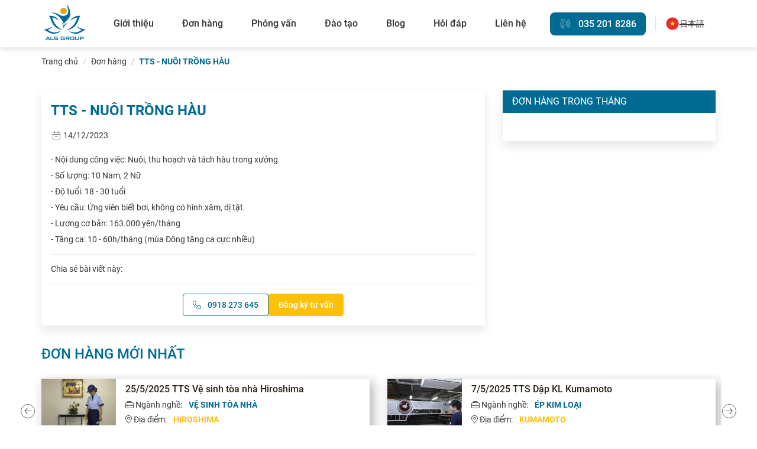

--- FILE ---
content_type: text/html; charset=utf-8
request_url: http://als-group.vn/vi/tts-nuoi-trong-hau
body_size: 8270
content:
<!DOCTYPE html>
<html lang="vi" dir="ltr" prefix="og: http://ogp.me/ns# content: http://purl.org/rss/1.0/modules/content/ dc: http://purl.org/dc/terms/ foaf: http://xmlns.com/foaf/0.1/ rdfs: http://www.w3.org/2000/01/rdf-schema# sioc: http://rdfs.org/sioc/ns# sioct: http://rdfs.org/sioc/types# skos: http://www.w3.org/2004/02/skos/core# xsd: http://www.w3.org/2001/XMLSchema#">
<head>
  <link rel="profile" href="http://www.w3.org/1999/xhtml/vocab" />
  <meta name="viewport" content="width=device-width, initial-scale=1.0">
  <!--[if IE]><![endif]-->
<meta http-equiv="Content-Type" content="text/html; charset=utf-8" />
<link rel="shortcut icon" href="http://als-group.vn/sites/default/files/alsfavicon.ico" type="image/vnd.microsoft.icon" />
<meta name="description" content="- Nội dung công việc: Nuôi, thu hoạch và tách hàu trong xưởng- Số lượng: 10 Nam, 2 Nữ- Độ tuổi: 18 - 30 tuổi- Yêu cầu: Ứng viên biết bơi, không có hình xăm, dị tật.- Lương cơ bản: 163.000 yên/tháng- Tăng ca: 10 - 60h/tháng (mùa Đông tăng ca cực nhiều)" />
<meta name="generator" content="Drupal 7 (https://www.drupal.org)" />
<link rel="canonical" href="http://als-group.vn/vi/tts-nuoi-trong-hau" />
<link rel="shortlink" href="http://als-group.vn/vi/node/142" />
<meta property="og:site_name" content="ALS GROUP | Xuất khẩu lao động Nhật Bản" />
<meta property="og:type" content="article" />
<meta property="og:url" content="http://als-group.vn/vi/tts-nuoi-trong-hau" />
<meta property="og:title" content="TTS - NUÔI TRỒNG HÀU" />
<meta property="og:description" content="- Nội dung công việc: Nuôi, thu hoạch và tách hàu trong xưởng- Số lượng: 10 Nam, 2 Nữ- Độ tuổi: 18 - 30 tuổi- Yêu cầu: Ứng viên biết bơi, không có hình xăm, dị tật.- Lương cơ bản: 163.000 yên/tháng- Tăng ca: 10 - 60h/tháng (mùa Đông tăng ca cực nhiều)" />
<meta property="og:updated_time" content="2023-12-14T16:32:23+07:00" />
<meta property="article:published_time" content="2023-12-14T16:32:23+07:00" />
<meta property="article:modified_time" content="2023-12-14T16:32:23+07:00" />
  <title>TTS - NUÔI TRỒNG HÀU | ALS GROUP | Xuất khẩu lao động Nhật Bản</title>
  <style>
@import url("/modules/system/system.base.css?remsmx");
</style>
<style>
@import url("/sites/all/modules/contrib/jquery_update/replace/ui/themes/base/minified/jquery.ui.core.min.css?remsmx");
@import url("/sites/all/modules/contrib/jquery_update/replace/ui/themes/base/minified/jquery.ui.theme.min.css?remsmx");
@import url("/sites/all/modules/contrib/jquery_update/replace/ui/themes/base/minified/jquery.ui.datepicker.min.css?remsmx");
@import url("/sites/all/modules/contrib/date/date_popup/themes/jquery.timeentry.css?remsmx");
@import url("/sites/all/libraries/chosen/chosen.css?remsmx");
@import url("/sites/all/modules/contrib/chosen/css/chosen-drupal.css?remsmx");
</style>
<style>
@import url("/sites/all/modules/contrib/date/date_api/date.css?remsmx");
@import url("/sites/all/modules/contrib/date/date_popup/themes/datepicker.1.7.css?remsmx");
@import url("/sites/all/modules/contrib/date/date_repeat_field/date_repeat_field.css?remsmx");
@import url("/modules/field/theme/field.css?remsmx");
@import url("/modules/node/node.css?remsmx");
@import url("/sites/all/modules/contrib/views/css/views.css?remsmx");
</style>
<style>
@import url("/sites/all/modules/contrib/ctools/css/ctools.css?remsmx");
@import url("/sites/all/libraries/wvega-timepicker/jquery.timepicker.css?remsmx");
@import url("/modules/locale/locale.css?remsmx");
@import url("/sites/all/libraries/fontawesome/css/font-awesome.css?remsmx");
</style>
<link type="text/css" rel="stylesheet" href="https://unpkg.com/swiper/swiper-bundle.min.css" media="all" />
<style>
@import url("/sites/all/libraries/fancybox/source/jquery.fancybox.css?remsmx");
</style>
<link type="text/css" rel="stylesheet" href="https://cdn.jsdelivr.net/npm/bootstrap@3.3.7/dist/css/bootstrap.css" media="all" />
<style>
@import url("/sites/all/themes/cassiopeia_theme/js/lib/OwlCarousel2-2.3.4/dist/assets/owl.theme.default.css?remsmx");
@import url("/sites/all/themes/cassiopeia_theme/js/lib/OwlCarousel2-2.3.4/dist/assets/owl.carousel.min.css?remsmx");
@import url("/sites/all/themes/cassiopeia_theme/js/lib/lightslider-master/dist/css/lightslider.css?remsmx");
@import url("/sites/all/themes/cassiopeia_theme/js/lib/lightGallery-master/dist/css/lightgallery.css?remsmx");
@import url("/sites/all/themes/cassiopeia_theme/js/lib/rateit/rateit.css?remsmx");
@import url("/sites/all/themes/cassiopeia_theme/css/font-awesome/css/all.css?remsmx");
@import url("/sites/all/themes/cassiopeia_theme/css/alter.css?remsmx");
@import url("/sites/all/themes/cassiopeia_theme/css/style.css?remsmx");
@import url("/sites/all/themes/cassiopeia_theme/css/loading-css.css?remsmx");
@import url("/sites/all/themes/cassiopeia_theme/css/responsive.css?remsmx");
</style>
  <!-- HTML5 element support for IE6-8 -->
  <!--[if lt IE 9]>
    <script src="https://cdn.jsdelivr.net/html5shiv/3.7.3/html5shiv-printshiv.min.js"></script>
  <![endif]-->
  <script type="text/javascript" src="/sites/all/modules/contrib/jquery_update/replace/jquery/2.2/jquery.min.js?v=2.2.4"></script>
<script type="text/javascript" src="/misc/jquery-extend-3.4.0.js?v=2.2.4"></script>
<script type="text/javascript" src="/misc/jquery-html-prefilter-3.5.0-backport.js?v=2.2.4"></script>
<script type="text/javascript" src="/misc/jquery.once.js?v=1.2"></script>
<script type="text/javascript" src="/misc/drupal.js?remsmx"></script>
<script type="text/javascript" src="/sites/all/modules/contrib/jquery_update/replace/ui/external/jquery.cookie.js?v=67fb34f6a866c40d0570"></script>
<script type="text/javascript" src="/sites/all/modules/contrib/jquery_update/replace/ui/ui/minified/jquery.ui.core.min.js?v=1.10.2"></script>
<script type="text/javascript" src="/sites/all/modules/contrib/jquery_update/replace/ui/ui/minified/jquery.ui.datepicker.min.js?v=1.10.2"></script>
<script type="text/javascript" src="/modules/locale/locale.datepicker.js?v=1.10.2"></script>
<script type="text/javascript" src="/sites/all/modules/contrib/date/date_popup/jquery.timeentry.pack.js?v=1.4.7"></script>
<script type="text/javascript" src="/sites/all/libraries/chosen/chosen.jquery.min.js?v=1.1.0"></script>
<script type="text/javascript">
<!--//--><![CDATA[//><!--
jQuery.extend(Drupal.settings, {"basePath":"\/","pathPrefix":"vi\/","ajaxPageState":{"theme":"cassiopeia_theme","theme_token":"cmZulA3qyEsM1nheX73d8VfxDiAxS2QmERET411QPcQ","css":{"modules\/system\/system.base.css":1,"misc\/ui\/jquery.ui.core.css":1,"misc\/ui\/jquery.ui.theme.css":1,"misc\/ui\/jquery.ui.datepicker.css":1,"sites\/all\/modules\/contrib\/date\/date_popup\/themes\/jquery.timeentry.css":1,"sites\/all\/libraries\/chosen\/chosen.css":1,"sites\/all\/modules\/contrib\/chosen\/css\/chosen-drupal.css":1,"sites\/all\/modules\/contrib\/date\/date_api\/date.css":1,"sites\/all\/modules\/contrib\/date\/date_popup\/themes\/datepicker.1.7.css":1,"sites\/all\/modules\/contrib\/date\/date_repeat_field\/date_repeat_field.css":1,"modules\/field\/theme\/field.css":1,"modules\/node\/node.css":1,"sites\/all\/modules\/contrib\/views\/css\/views.css":1,"sites\/all\/modules\/contrib\/ctools\/css\/ctools.css":1,"sites\/all\/libraries\/wvega-timepicker\/jquery.timepicker.css":1,"modules\/locale\/locale.css":1,"sites\/all\/libraries\/fontawesome\/css\/font-awesome.css":1,"https:\/\/unpkg.com\/swiper\/swiper-bundle.min.css":1,"sites\/all\/libraries\/fancybox\/source\/jquery.fancybox.css":1,"https:\/\/cdn.jsdelivr.net\/npm\/bootstrap@3.3.7\/dist\/css\/bootstrap.css":1,"sites\/all\/themes\/cassiopeia_theme\/js\/lib\/OwlCarousel2-2.3.4\/dist\/assets\/owl.theme.default.css":1,"sites\/all\/themes\/cassiopeia_theme\/js\/lib\/OwlCarousel2-2.3.4\/dist\/assets\/owl.carousel.min.css":1,"sites\/all\/themes\/cassiopeia_theme\/js\/lib\/lightslider-master\/dist\/css\/lightslider.css":1,"sites\/all\/themes\/cassiopeia_theme\/js\/lib\/lightGallery-master\/dist\/css\/lightgallery.css":1,"sites\/all\/themes\/cassiopeia_theme\/js\/lib\/rateit\/rateit.css":1,"sites\/all\/themes\/cassiopeia_theme\/css\/font-awesome\/css\/all.css":1,"sites\/all\/themes\/cassiopeia_theme\/css\/alter.css":1,"sites\/all\/themes\/cassiopeia_theme\/css\/style.css":1,"sites\/all\/themes\/cassiopeia_theme\/css\/loading-css.css":1,"sites\/all\/themes\/cassiopeia_theme\/css\/template.css":1,"sites\/all\/themes\/cassiopeia_theme\/css\/responsive.css":1},"js":{"https:\/\/cdn.jsdelivr.net\/npm\/bootstrap@3.3.7\/dist\/js\/bootstrap.js":1,"sites\/all\/modules\/contrib\/admin_menu\/admin_devel\/admin_devel.js":1,"public:\/\/languages\/vi_680dBQSWNTehrPwAeUe_XCpv6_oZ9yNioG6g8IbB4H0.js":1,"sites\/all\/libraries\/wvega-timepicker\/jquery.timepicker.js":1,"sites\/all\/modules\/contrib\/date\/date_popup\/date_popup.js":1,"https:\/\/unpkg.com\/swiper\/swiper-bundle.min.js":1,"sites\/all\/libraries\/fancybox\/source\/jquery.fancybox.pack.js":1,"sites\/all\/modules\/contrib\/chosen\/chosen.js":1,"sites\/all\/themes\/cassiopeia_theme\/js\/lib\/OwlCarousel2-2.3.4\/dist\/owl.carousel.min.js":1,"sites\/all\/themes\/cassiopeia_theme\/js\/lib\/lightslider-master\/dist\/js\/lightslider.js":1,"sites\/all\/themes\/cassiopeia_theme\/js\/lib\/lightGallery-master\/dist\/js\/lightgallery.js":1,"sites\/all\/themes\/cassiopeia_theme\/js\/lib\/jwplayer\/jwplayer.min.js":1,"sites\/all\/themes\/cassiopeia_theme\/js\/lib\/slimScroll\/jquery.slimscroll.js":1,"sites\/all\/themes\/cassiopeia_theme\/js\/app.js":1,"sites\/all\/themes\/bootstrap\/js\/bootstrap.js":1,"sites\/all\/modules\/contrib\/jquery_update\/replace\/jquery\/2.2\/jquery.min.js":1,"misc\/jquery-extend-3.4.0.js":1,"misc\/jquery-html-prefilter-3.5.0-backport.js":1,"misc\/jquery.once.js":1,"misc\/drupal.js":1,"sites\/all\/modules\/contrib\/jquery_update\/replace\/ui\/external\/jquery.cookie.js":1,"sites\/all\/modules\/contrib\/jquery_update\/replace\/ui\/ui\/minified\/jquery.ui.core.min.js":1,"sites\/all\/modules\/contrib\/jquery_update\/replace\/ui\/ui\/minified\/jquery.ui.datepicker.min.js":1,"modules\/locale\/locale.datepicker.js":1,"sites\/all\/modules\/contrib\/date\/date_popup\/jquery.timeentry.pack.js":1,"sites\/all\/libraries\/chosen\/chosen.jquery.min.js":1}},"jquery":{"ui":{"datepicker":{"isRTL":false,"firstDay":0}}},"datePopup":{"edit-birthday-datepicker-popup-0":{"func":"datepicker","settings":{"changeMonth":true,"changeYear":true,"autoPopUp":"focus","closeAtTop":false,"speed":"immediate","firstDay":0,"dateFormat":"dd-mm-yy","yearRange":"-10:+10","fromTo":false,"defaultDate":"0y"}}},"chosen":{"selector":"select:visible","minimum_single":20,"minimum_multiple":20,"minimum_width":0,"options":{"allow_single_deselect":false,"disable_search":false,"disable_search_threshold":0,"search_contains":false,"placeholder_text_multiple":"Choose some options","placeholder_text_single":"Choose an option","no_results_text":"No results match","inherit_select_classes":true}},"urlIsAjaxTrusted":{"\/vi\/tts-nuoi-trong-hau":true},"bootstrap":{"anchorsFix":"0","anchorsSmoothScrolling":"0","formHasError":1,"popoverEnabled":1,"popoverOptions":{"animation":1,"html":0,"placement":"right","selector":"","trigger":"click","triggerAutoclose":1,"title":"","content":"","delay":0,"container":"body"},"tooltipEnabled":1,"tooltipOptions":{"animation":1,"html":0,"placement":"auto bottom","selector":"","trigger":"hover focus","delay":0,"container":"body"}}});
//--><!]]>
</script>
  
    <!-- Go to www.addthis.com/dashboard to customize your tools -->
    <script type="text/javascript" src="//s7.addthis.com/js/300/addthis_widget.js#pubid=ra-5b359a172f230673"></script>

</head>
<body class="html not-front not-logged-in one-sidebar sidebar-first page-node page-node- page-node-142 node-type-orders i18n-vi">
  <div id="skip-link">
    <a href="#main-content" class="element-invisible element-focusable">Nhảy đến nội dung</a>
  </div>
    <div class="wrapper">
  <header class="header active" id="header">
    <div class="header-container container">
        <div class="header-inner">
            <div class="toggle-menu open-close-el d-sm">
                <span></span>
            </div>

            <div class="header-logo">
                <div class="header-logo-container">
                    <div class="header-logo-inner">
                                                                                    <a href="/vi" title="ALS GROUP | Xuất khẩu lao động Nhật Bản">
                                    <img class="img-responsive" src="http://als-group.vn/sites/default/files/logo-blue_1.png" alt="ALS GROUP | Xuất khẩu lao động Nhật Bản" />
                                </a>
                                                                        </div>
                </div>
            </div>

            <div class="header-main">
                <div class="header-main-container">
                    <div class="header-main-inner">
                        <div class="header-menu" id="header-menu">
                            <div class="header-menu-container">
                                <div class="header-menu-inner">
                                    <div class="bg-menu open-close-el"></div>
                                    <ul class="menu"><li class="first leaf"><a href="/vi/cong-ty-co-phan-cung-ung-nhan-luc-hang-khong-als-group">Giới thiệu</a></li>
<li class="leaf"><a href="/vi/don-hang">Đơn hàng</a></li>
<li class="leaf"><a href="/vi/quy-trinh-tuyen-chon">Phỏng vấn</a></li>
<li class="leaf"><a href="/vi/chuong-trinh-dao-tao">Đào tạo</a></li>
<li class="leaf"><a href="/vi/tin-tuc">Blog</a></li>
<li class="leaf"><a href="/vi/hoi-dap">Hỏi đáp</a></li>
<li class="last leaf"><a href="/vi/lien-he">Liên hệ</a></li>
</ul>                                </div>
                            </div>
                        </div>

                        <div class="header-actions">
                            <div class="header-hotline">
                                <div class="header-hotline-container">
                                    <div class="header-hotline-inner">
                                        <a href="tel:035 201 8286" class="btn btn-icon-before bg-blue c-white radius-8">
                                            <i class="fat fa-phone-volume fa-fw icon"></i>
                                            <span>035 201 8286</span>
                                        </a>
                                    </div>
                                </div>
                            </div>
                            <div class="header-language">
                                <div class="header-language-container">
                                    <div class="header-language-innner">
                                        <span class="current-lang vi"></span>
                                        <ul class="language-switcher-locale-url"><li class="vi first active"><a href="/vi/tts-nuoi-trong-hau" class="language-link active" xml:lang="vi"> VN</a></li>
<li class="ja last"><span class="language-link locale-untranslated" xml:lang="ja">日本語</span></li>
</ul>                                    </div>
                                </div>
                            </div>
                        </div>
                    </div>
                </div>
            </div>
        </div>
    </div>
</header>    <div id="main-container">
        <!-- Content Header (Page header) -->
<!--        <section class="container cassiopeia-container content-header">-->
<!--          <div id="breadcrumb">-->
<!--            --><!--              --><!--            --><!--          </div>-->
<!--        </section>-->
        <!-- Main content -->
        <section class="content cassiopeia-container">
            <div id="content" class="clearfix">
                                                            <div class="tabs">
                                      </div>
                              <div class="region region-content">
    <section id="block-system-main" class="block block-system clearfix">

      
      <div class="custom-breadcrumb bg-none">
        <div class="container">
            <nav aria-label="breadcrumb">
                <ol class="breadcrumb">
                                            <li class="breadcrumb-item"><a href="/vi">Trang chủ</a></li>
                                            <li class="breadcrumb-item"><a href="/vi/don-hang">Đơn hàng</a></li>
                                            <li class="breadcrumb-item"><span>TTS - NUÔI TRỒNG HÀU</span></li>
                                    </ol>
            </nav>
        </div>
    </div>
    <div class="page page-package">
    <div class="page-container container">
        <div class="page-inner">
            <div class="row">
                <div class="col-md-8">
                    <div class="news-detail-content shadow-1">
                        <h1 class="heading fs-24 ff-bold mb-16 c-blue">
                            TTS - NUÔI TRỒNG HÀU                        </h1>
                        <div class="mb-24">
                      <span
                      ><i
                              class="fat fa-calendar-minus fa-fw"
                              aria-hidden="true"
                          ></i
                          ></span>
                            <span>14/12/2023</span>
                        </div>
                        <p>- Nội dung công việc: Nuôi, thu hoạch và tách hàu trong xưởng</p><p>- Số lượng: 10 Nam, 2 Nữ</p><p>- Độ tuổi: 18 - 30 tuổi</p><p>- Yêu cầu: Ứng viên biết bơi,&nbsp;không có hình xăm, dị tật.</p><p>- Lương cơ bản: 163.000 yên/tháng</p><p>- Tăng ca: 10 - 60h/tháng (mùa Đông tăng ca cực nhiều)</p>                        <div class="line"></div>
                        <div class="share d-flex alg-center">
                            <span>Chia sẻ bài viết này: </span>
                            <div class="addthis_inline_share_toolbox_2lci"></div>
                        </div>
                        <div class="line"></div>
                        <div class="advise d-flex alg-center jsc-center gap-16">
                            <a
                                href="#"
                                class="btn btn-border-blue c-blue ff-medium btn-icon-before"
                            >
                        <span class="icon">
                          <i class="fa-light fa-phone"></i>
                        </span>
                                <span>0918 273 645</span>
                            </a>
                            <a
                                href="#"
                                class="btn btn-border bg-yellow c-white ff-medium btn-get-orders-register-modal"
                            >Đăng ký tư vấn</a
                            >
                        </div>
                    </div>
                </div>
                                <div class="col-md-4">
                    <aside class="news-sidebar package-sidebar">
                        <div class="sidebar">
                            <div class="sidebar-item">
                                <div class="sidebar-title">
                                    <h3>Đơn hàng trong tháng</h3>
                                </div>
                                <ul class="custom-nav">
                                                                    </ul>
                            </div>
                        </div>
                    </aside>
                </div>
            </div>
                        <div class="other-package mt-30">
                <div class="block-other-container">
                    <div class="block-other-title mb-24">
                        <h2 class="heading fs-24 ff-semibold text-uppercase c-blue">
                            Đơn hàng mới nhất                        </h2>
                    </div>
                    <div class="block-other-content">
                        <div class="slider-cover">
                            <div class="owl-carousel owl-theme">
                                                                    <div class="item">
                                        <div class="box-type-1">
    <div class="box-type-1-img">
        <a href="/vi/1552025-tts-che-tao-vat-lieu-sat-nara"><img typeof="foaf:Image" class="img-responsive" src="http://als-group.vn/sites/default/files/styles/original/public/gia-cong-co-khi-min_0.jpg?itok=SwpHxIlC" width="1000" height="600" alt="" title="" /></a>    </div>
    <div class="box-type-1-info">
        <h3 class="heading heading-tertiary mb-8">
            <a href="/vi/1552025-tts-che-tao-vat-lieu-sat-nara">15/5/2025 TTS chế tạo vật liệu sắt Nara</a>        </h3>
        <ul class="custom-nav mb-8">
            <li class="mb-8">
                <span><i class="fa-light fa-toolbox"></i> Ngành nghề:</span>
                <span class="ff-bold c-blue ml-8">CHẾ TẠO VẬT LIỆU THÉP</span>
            </li>
            <li>
                <span><i class="fa-light fa-location-dot"></i> Địa điểm:</span>
                <span class="ff-bold c-yellow ml-8">NARA</span>
            </li>
        </ul>
        <ul class="custom-nav d-flex alg-center">
            <li>
                <span><i class="far fa-venus-mars fa-fw"></i> Giới tính:</span>
                <span class="ff-bold c-dark ml-8">Nam</span>
            </li>
            <li style="margin-left: 50px;">
                <span><i class="fa-thin fa-calendar-lines"></i> Ngày thi:</span>
                <span class="ff-bold c-dark ml-8">29/05/2025</span>
            </li>
        </ul>
    </div>
</div>                                    </div>
                                                                    <div class="item">
                                        <div class="box-type-1">
    <div class="box-type-1-img">
        <a href="/vi/252025-tkt-hang-khong-okinawa"><img typeof="foaf:Image" class="img-responsive" src="http://als-group.vn/sites/default/files/styles/original/public/images-3.jpeg?itok=12SJvVKf" width="284" height="178" alt="" title="" /></a>    </div>
    <div class="box-type-1-info">
        <h3 class="heading heading-tertiary mb-8">
            <a href="/vi/252025-tkt-hang-khong-okinawa">2/5/2025 TKT Hàng không Okinawa </a>        </h3>
        <ul class="custom-nav mb-8">
            <li class="mb-8">
                <span><i class="fa-light fa-toolbox"></i> Ngành nghề:</span>
                <span class="ff-bold c-blue ml-8">NGHIỆP VỤ HÀNG KHÔNG</span>
            </li>
            <li>
                <span><i class="fa-light fa-location-dot"></i> Địa điểm:</span>
                <span class="ff-bold c-yellow ml-8">OKINAWA</span>
            </li>
        </ul>
        <ul class="custom-nav d-flex alg-center">
            <li>
                <span><i class="far fa-venus-mars fa-fw"></i> Giới tính:</span>
                <span class="ff-bold c-dark ml-8">Nam</span>
            </li>
            <li style="margin-left: 50px;">
                <span><i class="fa-thin fa-calendar-lines"></i> Ngày thi:</span>
                <span class="ff-bold c-dark ml-8">29/05/2025</span>
            </li>
        </ul>
    </div>
</div>                                    </div>
                                                                    <div class="item">
                                        <div class="box-type-1">
    <div class="box-type-1-img">
        <a href="/vi/2542025-tts-duc-nhua-hiroshima"><img typeof="foaf:Image" class="img-responsive" src="http://als-group.vn/sites/default/files/styles/original/public/h260104_02_1.jpg?itok=S7FS-w9j" width="800" height="600" alt="" title="" /></a>    </div>
    <div class="box-type-1-info">
        <h3 class="heading heading-tertiary mb-8">
            <a href="/vi/2542025-tts-duc-nhua-hiroshima">25/4/2025 TTS đúc nhựa Hiroshima</a>        </h3>
        <ul class="custom-nav mb-8">
            <li class="mb-8">
                <span><i class="fa-light fa-toolbox"></i> Ngành nghề:</span>
                <span class="ff-bold c-blue ml-8">ĐÚC ĐỒ NHỰA</span>
            </li>
            <li>
                <span><i class="fa-light fa-location-dot"></i> Địa điểm:</span>
                <span class="ff-bold c-yellow ml-8">HIROSHIMA</span>
            </li>
        </ul>
        <ul class="custom-nav d-flex alg-center">
            <li>
                <span><i class="far fa-venus-mars fa-fw"></i> Giới tính:</span>
                <span class="ff-bold c-dark ml-8">Nam</span>
            </li>
            <li style="margin-left: 50px;">
                <span><i class="fa-thin fa-calendar-lines"></i> Ngày thi:</span>
                <span class="ff-bold c-dark ml-8">04/05/2025</span>
            </li>
        </ul>
    </div>
</div>                                    </div>
                                                                    <div class="item">
                                        <div class="box-type-1">
    <div class="box-type-1-img">
        <a href="/vi/2552025-tts-ve-sinh-toa-nha-hiroshima"><img typeof="foaf:Image" class="img-responsive" src="http://als-group.vn/sites/default/files/styles/original/public/don-hang-25-nu-don-dep-ve-sinh-toa-nha-xkld-nhat-ban3.jpg?itok=Fs9aJ895" width="600" height="416" alt="" title="" /></a>    </div>
    <div class="box-type-1-info">
        <h3 class="heading heading-tertiary mb-8">
            <a href="/vi/2552025-tts-ve-sinh-toa-nha-hiroshima">25/5/2025 TTS Vệ sinh tòa nhà Hiroshima </a>        </h3>
        <ul class="custom-nav mb-8">
            <li class="mb-8">
                <span><i class="fa-light fa-toolbox"></i> Ngành nghề:</span>
                <span class="ff-bold c-blue ml-8">VỆ SINH TÒA NHÀ</span>
            </li>
            <li>
                <span><i class="fa-light fa-location-dot"></i> Địa điểm:</span>
                <span class="ff-bold c-yellow ml-8">HIROSHIMA</span>
            </li>
        </ul>
        <ul class="custom-nav d-flex alg-center">
            <li>
                <span><i class="far fa-venus-mars fa-fw"></i> Giới tính:</span>
                <span class="ff-bold c-dark ml-8">Nam</span>
            </li>
            <li style="margin-left: 50px;">
                <span><i class="fa-thin fa-calendar-lines"></i> Ngày thi:</span>
                <span class="ff-bold c-dark ml-8">05/06/2025</span>
            </li>
        </ul>
    </div>
</div>                                    </div>
                                                                    <div class="item">
                                        <div class="box-type-1">
    <div class="box-type-1-img">
        <a href="/vi/752025-tts-dap-kl-kumamoto"><img typeof="foaf:Image" class="img-responsive" src="http://als-group.vn/sites/default/files/styles/original/public/cong-viec-don-hang-dap-kim-loai.jpg?itok=WzffDdFp" width="700" height="470" alt="" title="" /></a>    </div>
    <div class="box-type-1-info">
        <h3 class="heading heading-tertiary mb-8">
            <a href="/vi/752025-tts-dap-kl-kumamoto">7/5/2025 TTS Dập KL Kumamoto</a>        </h3>
        <ul class="custom-nav mb-8">
            <li class="mb-8">
                <span><i class="fa-light fa-toolbox"></i> Ngành nghề:</span>
                <span class="ff-bold c-blue ml-8">ÉP KIM LOẠI</span>
            </li>
            <li>
                <span><i class="fa-light fa-location-dot"></i> Địa điểm:</span>
                <span class="ff-bold c-yellow ml-8">KUMAMOTO</span>
            </li>
        </ul>
        <ul class="custom-nav d-flex alg-center">
            <li>
                <span><i class="far fa-venus-mars fa-fw"></i> Giới tính:</span>
                <span class="ff-bold c-dark ml-8">Nam</span>
            </li>
            <li style="margin-left: 50px;">
                <span><i class="fa-thin fa-calendar-lines"></i> Ngày thi:</span>
                <span class="ff-bold c-dark ml-8">28/05/2025</span>
            </li>
        </ul>
    </div>
</div>                                    </div>
                                                                    <div class="item">
                                        <div class="box-type-1">
    <div class="box-type-1-img">
        <a href="/vi/1342025-tts-dap-kim-loai-aichi"><img typeof="foaf:Image" class="img-responsive" src="http://als-group.vn/sites/default/files/styles/original/public/don-hang-gia-cong-kim-loai-nhat-ban-va-su-that-dang-sau-4.png.jpeg?itok=y4Shi4GJ" width="640" height="400" alt="" title="" /></a>    </div>
    <div class="box-type-1-info">
        <h3 class="heading heading-tertiary mb-8">
            <a href="/vi/1342025-tts-dap-kim-loai-aichi">13/4/2025 TTS Dập kim loại Aichi</a>        </h3>
        <ul class="custom-nav mb-8">
            <li class="mb-8">
                <span><i class="fa-light fa-toolbox"></i> Ngành nghề:</span>
                <span class="ff-bold c-blue ml-8">ÉP KIM LOẠI</span>
            </li>
            <li>
                <span><i class="fa-light fa-location-dot"></i> Địa điểm:</span>
                <span class="ff-bold c-yellow ml-8">AICHI</span>
            </li>
        </ul>
        <ul class="custom-nav d-flex alg-center">
            <li>
                <span><i class="far fa-venus-mars fa-fw"></i> Giới tính:</span>
                <span class="ff-bold c-dark ml-8">Nam</span>
            </li>
            <li style="margin-left: 50px;">
                <span><i class="fa-thin fa-calendar-lines"></i> Ngày thi:</span>
                <span class="ff-bold c-dark ml-8">09/05/2025</span>
            </li>
        </ul>
    </div>
</div>                                    </div>
                                                                    <div class="item">
                                        <div class="box-type-1">
    <div class="box-type-1-img">
        <a href="/vi/142025-tts-dap-lk-yamanashi"><img typeof="foaf:Image" class="img-responsive" src="http://als-group.vn/sites/default/files/styles/original/public/don-hang-may-dap-kim-loai-01_0.jpg?itok=59-_7ySB" width="640" height="454" alt="" title="" /></a>    </div>
    <div class="box-type-1-info">
        <h3 class="heading heading-tertiary mb-8">
            <a href="/vi/142025-tts-dap-lk-yamanashi">1/4/2025 TTS Dập LK Yamanashi</a>        </h3>
        <ul class="custom-nav mb-8">
            <li class="mb-8">
                <span><i class="fa-light fa-toolbox"></i> Ngành nghề:</span>
                <span class="ff-bold c-blue ml-8">ÉP KIM LOẠI</span>
            </li>
            <li>
                <span><i class="fa-light fa-location-dot"></i> Địa điểm:</span>
                <span class="ff-bold c-yellow ml-8">YAMANASHI</span>
            </li>
        </ul>
        <ul class="custom-nav d-flex alg-center">
            <li>
                <span><i class="far fa-venus-mars fa-fw"></i> Giới tính:</span>
                <span class="ff-bold c-dark ml-8">Nam</span>
            </li>
            <li style="margin-left: 50px;">
                <span><i class="fa-thin fa-calendar-lines"></i> Ngày thi:</span>
                <span class="ff-bold c-dark ml-8">17/04/2025</span>
            </li>
        </ul>
    </div>
</div>                                    </div>
                                                                    <div class="item">
                                        <div class="box-type-1">
    <div class="box-type-1-img">
        <a href="/vi/252025-tts-gcck-tochigi"><img typeof="foaf:Image" class="img-responsive" src="http://als-group.vn/sites/default/files/styles/original/public/z5622355681901_a0a9901434b70b1ab5173ddb599f06fa-e1720987654178-580x386.jpg?itok=uZ9OBdgP" width="580" height="386" alt="" title="" /></a>    </div>
    <div class="box-type-1-info">
        <h3 class="heading heading-tertiary mb-8">
            <a href="/vi/252025-tts-gcck-tochigi">2/5/2025 TTS GCCK Tochigi</a>        </h3>
        <ul class="custom-nav mb-8">
            <li class="mb-8">
                <span><i class="fa-light fa-toolbox"></i> Ngành nghề:</span>
                <span class="ff-bold c-blue ml-8">GIA CÔNG CƠ KHÍ</span>
            </li>
            <li>
                <span><i class="fa-light fa-location-dot"></i> Địa điểm:</span>
                <span class="ff-bold c-yellow ml-8">TOCHIGI</span>
            </li>
        </ul>
        <ul class="custom-nav d-flex alg-center">
            <li>
                <span><i class="far fa-venus-mars fa-fw"></i> Giới tính:</span>
                <span class="ff-bold c-dark ml-8">Nữ</span>
            </li>
            <li style="margin-left: 50px;">
                <span><i class="fa-thin fa-calendar-lines"></i> Ngày thi:</span>
                <span class="ff-bold c-dark ml-8">20/05/2025</span>
            </li>
        </ul>
    </div>
</div>                                    </div>
                                                            </div>
                        </div>
                    </div>
                </div>
            </div>
        </div>
    </div>
</div>


<!-- Modal -->
<div id="modalOrdersRegister" class="modal fade" role="dialog">
    <div class="modal-dialog">

        <!-- Modal content-->
        <div class="modal-content">
            <div class="modal-header">
                <button type="button" class="close" data-dismiss="modal">&times;</button>
                <h4 class="modal-title">Đăng ký tư vấn</h4>
            </div>
            <div class="modal-body">
                <form action="/vi/tts-nuoi-trong-hau" method="post" id="cassiopeia-orders-register-form" accept-charset="UTF-8"><div><div class='form-item'><i class="fa-regular fa-user"></i><input placeholder="Họ và tên" class="form-control form-text required" type="text" id="edit-fullname" name="fullname" value="" size="60" maxlength="128" /></div><div class='form-item'><i class="fa-regular fa-cake-candles"></i><div  class="container-inline-date"><div class="form-item form-item-birthday form-type-date-popup form-group"><div id="edit-birthday"  class="date-padding clearfix"><div class="form-item form-item-birthday-date form-type-textfield form-group"><input placeholder="Ngày sinh" autocomplete="off" class="form-control form-text" type="text" id="edit-birthday-datepicker-popup-0" name="birthday[date]" value="" size="20" maxlength="30" /></div></div></div></div></div><div class='form-item'><i class="fa-regular fa-venus-mars"></i><div class="form-item form-item-gender form-type-select form-group"><select class="form-control form-select" id="edit-gender" name="gender"><option value="_none">Giới tính</option><option value="12">Nam</option><option value="13">Nữ</option></select></div></div><div class='form-item'><i class="fa-regular fa-phone-flip"></i><div class="form-item form-item-tel form-type-textfield form-group"><input placeholder="Số điện thoại" class="form-control form-text required" type="text" id="edit-tel" name="tel" value="" size="60" maxlength="128" /></div></div><div class='form-item'><i class="fa-regular fa-address-card"></i><div class="form-item form-item-address form-type-textfield form-group"><input placeholder="Địa chỉ" class="form-control form-text" type="text" id="edit-address" name="address" value="" size="60" maxlength="128" /></div></div><div class='form-buttons'><button type="submit" id="edit-submit" name="op" value="Gửi thông tin" class="btn btn-default form-submit">Gửi thông tin</button>
</div><input type="hidden" name="form_build_id" value="form-Ja2QAqcVrPtF7iLxTwM61spkLnzW7VVxDTB9fus1SGE" />
<input type="hidden" name="form_id" value="cassiopeia_orders_register_form" />
</div></form>            </div>
        </div>

    </div>
</div>
</section>
  </div>
            </div>
        </section>
        <!-- /.content -->
    </div>
  <div class="loading-block">
    <div class="loading-block-container">
        <div class="lds-css ng-scope">
            <div class="lds-spin" style="width:100%;height:100%"><div><div></div></div><div><div></div></div><div><div></div></div><div><div></div></div><div><div></div></div><div><div></div></div><div><div></div></div><div><div></div></div></div>
        </div>
    </div>
</div>

<footer class="footer" id="footer">
    <div class="footer-container container">
        <div class="footer-inner">
            <div class="row">
                <div class="col-xs-12 col-sm-12 col-md-3">
                    <div class="footer-logo">
                                                <a href="/vi"><img typeof="foaf:Image" class="img-responsive" src="http://als-group.vn/sites/default/files/styles/original/public/logo-white_1_0.png?itok=OwSVh-Q0" alt="" /></a>                    </div>
                    <ul class="custom-nav footer-sci c-white mt-24">
                        <li>
                            <a href="# " rel="nofollow ">
                                <i class="fat fa-location-dot fa-fw"></i>
                                <p>
                                    <span>Trụ sở chính: Số 16B2, Khu trung đoàn 918, Đường Nguyễn Văn Linh, Phường Phúc Đồng, Quận Long Biên, Thành phố Hà Nội, Việt Nam</span>
                                </p>
                            </a>
                        </li>
                        <li>
                            <a href="tel:035 201 8286" rel="nofollow ">
                                <i class="fat fa-phone-volume fa-fw"></i>
                                <p>
                                    <span>035 201 8286</span>
                                </p>
                            </a>
                        </li>
                        <li>
                            <a href="mailto:contact@als-group.vn" rel="nofollow ">
                                <i class="fat fa-envelope fa-fw"></i>
                                <p>
                                    <span>contact@als-group.vn</span>
                                </p>
                            </a>
                        </li>
                    </ul>
                </div>
                <div class="col-xs-12 col-sm-12 col-md-5">
                    <div class="footer-quicklinks">
                        <ul class="menu nav"><li class="first expanded"><span class="nolink" tabindex="0">Hỗ trợ khách hàng</span><ul class="sub-menu"><li class="first leaf"><a href="http://als-group.vn/vi/lien-he">Tư vấn</a></li>
<li class="last leaf"><a href="http://als-group.vn/vi/hoi-dap">Hỏi đáp</a></li>
</ul></li>
<li class="last expanded"><span class="nolink" tabindex="0">Về chúng tôi</span><ul class="sub-menu"><li class="first leaf"><a href="http://als-group.vn/vi/cong-ty-co-phan-cung-ung-nhan-luc-hang-khong-als-group">Giới thiệu chung</a></li>
<li class="leaf"><a href="http://als-group.vn/vi/chuong-trinh-dao-tao">Chương trình đào tạo</a></li>
<li class="last leaf"><a href="http://als-group.vn/vi/don-hang">Thông tin đơn hàng</a></li>
</ul></li>
</ul>                    </div>
                </div>
                <div class="col-xs-12 col-sm-12 col-md-4">
                    <div class="heading heading-tertiary c-white">
                        Kết nối với ALS Group                    </div>
                    <div class="footer-contact-form">
                        <form action="/vi/tts-nuoi-trong-hau" method="post" id="cassiopeia-footer-mail-form" accept-charset="UTF-8"><div><div class="form-item form-item-mail form-type-textfield form-group"><input placeholder="Nhập email của bạn" class="form-control form-text required" type="text" id="edit-mail" name="mail" value="" size="60" maxlength="128" /></div><div class='form-buttons'><button class="btn c-white btn btn-default form-submit" type="submit" id="edit-submit--3" name="op" value="Gửi mail">Gửi mail</button>
</div><input type="hidden" name="form_build_id" value="form-S9WvvpVDVxbNR3S4JLdCwY_jy5k0WjYUvmgaTzY-dpg" />
<input type="hidden" name="form_id" value="cassiopeia_footer_mail_form" />
</div></form>                    </div>
                    <ul class="sci mt-24 c-white">
                                                    <li><a href="https://www.facebook.com/"><i class="fa-brands fa-facebook-f"></i></a></li>
                                                                            <li><a href="2"><i class="fa-brands fa-instagram"></i></a></li>
                                                                            <li><a href="2"><i class="fa-brands fa-linkedin-in"></i></a></li>
                                                                            <li><a href="https://www.youtube.com"><i class="fa-brands fa-youtube"></i></a></li>
                                            </ul>
                </div>
            </div>
        </div>
    </div>
    <div class="copy-right">
        <p class="mb-0 c-white">© Copyright ALS GROUP 2022</p>
    </div>
</footer></div>

  <script type="text/javascript" src="https://cdn.jsdelivr.net/npm/bootstrap@3.3.7/dist/js/bootstrap.js"></script>
<script type="text/javascript" src="/sites/all/modules/contrib/admin_menu/admin_devel/admin_devel.js?remsmx"></script>
<script type="text/javascript" src="/sites/default/files/languages/vi_680dBQSWNTehrPwAeUe_XCpv6_oZ9yNioG6g8IbB4H0.js?remsmx"></script>
<script type="text/javascript" src="/sites/all/libraries/wvega-timepicker/jquery.timepicker.js?remsmx"></script>
<script type="text/javascript" src="/sites/all/modules/contrib/date/date_popup/date_popup.js?remsmx"></script>
<script type="text/javascript" src="https://unpkg.com/swiper/swiper-bundle.min.js"></script>
<script type="text/javascript" src="/sites/all/libraries/fancybox/source/jquery.fancybox.pack.js?remsmx"></script>
<script type="text/javascript" src="/sites/all/modules/contrib/chosen/chosen.js?v=1.1.0"></script>
<script type="text/javascript" src="/sites/all/themes/cassiopeia_theme/js/lib/OwlCarousel2-2.3.4/dist/owl.carousel.min.js?remsmx"></script>
<script type="text/javascript" src="/sites/all/themes/cassiopeia_theme/js/lib/lightslider-master/dist/js/lightslider.js?remsmx"></script>
<script type="text/javascript" src="/sites/all/themes/cassiopeia_theme/js/lib/lightGallery-master/dist/js/lightgallery.js?remsmx"></script>
<script type="text/javascript" src="/sites/all/themes/cassiopeia_theme/js/lib/jwplayer/jwplayer.min.js?remsmx"></script>
<script type="text/javascript" src="/sites/all/themes/cassiopeia_theme/js/lib/slimScroll/jquery.slimscroll.js?remsmx"></script>
<script type="text/javascript" src="/sites/all/themes/cassiopeia_theme/js/app.js?remsmx"></script>
<script type="text/javascript" src="/sites/all/themes/bootstrap/js/bootstrap.js?remsmx"></script>


  
  <script type="text/javascript">
      (function ($) {
          $(document).ready(function () {
              var message_model = $('#message-model');
              if (message_model.length) {
                  message_model.modal('show');
              }
          });
      })(jQuery);
  </script>

</body>
</html>


--- FILE ---
content_type: text/css
request_url: http://als-group.vn/sites/all/themes/cassiopeia_theme/css/font-awesome/css/all.css?remsmx
body_size: 67420
content:
/*!
 * Font Awesome Pro 6.0.0-alpha2 by @fontawesome - https://fontawesome.com
 * License - https://fontawesome.com/license (Commercial License)
 */

.fa {
    font-family: "fontAwesome";
    font-family: var(--fa-style-family, "fontAwesome");
    font-weight: 900;
    font-weight: var(--fa-style, 900);
}

.fa,
.fas,
.fa-solid,
.far,
.fa-regular,
.fal,
.fa-light,
.fat,
.fa-thin,
.fad,
.fa-duotone,
.fab,
.fa-brands {
    -moz-osx-font-smoothing: grayscale;
    -webkit-font-smoothing: antialiased;
    display: inline-block;
    display: var(--fa-display, inline-block);
    font-style: normal;
    font-variant: normal;
    text-rendering: auto;
    color: inherit;
    color: var(--fa-color, inherit);
}

.fa-1x {
    font-size: 1em;
}

.fa-2x {
    font-size: 2em;
}

.fa-3x {
    font-size: 3em;
}

.fa-4x {
    font-size: 4em;
}

.fa-5x {
    font-size: 5em;
}

.fa-6x {
    font-size: 6em;
}

.fa-7x {
    font-size: 7em;
}

.fa-8x {
    font-size: 8em;
}

.fa-9x {
    font-size: 9em;
}

.fa-10x {
    font-size: 10em;
}

.fa-2xs {
    font-size: 0.625em;
    line-height: 0.1em;
    vertical-align: 0.225em;
}

.fa-xs {
    font-size: 0.75em;
    line-height: 0.08333em;
    vertical-align: 0.125em;
}

.fa-sm {
    font-size: 0.875em;
    line-height: 0.07143em;
    vertical-align: 0.05357em;
}

.fa-lg {
    font-size: 1.25em;
    line-height: 0.05em;
    vertical-align: -0.075em;
}

.fa-xl {
    font-size: 1.5em;
    line-height: 0.04167em;
    vertical-align: -0.125em;
}

.fa-2xl {
    font-size: 2em;
    line-height: 0.03125em;
    vertical-align: -0.1875em;
}

.fa-fw {
    text-align: center;
    width: 1.25em;
}

.fa-ul {
    list-style-type: none;
    margin-left: 2.5em;
    margin-left: var(--fa-li-margin, 2.5em);
    padding-left: 0;
}

.fa-ul>li {
    position: relative;
}

.fa-li {
    left: calc(2em * -1);
    left: calc(var(--fa-li-width, 2em) * -1);
    position: absolute;
    text-align: center;
    width: 2em;
    width: var(--fa-li-width, 2em);
    line-height: inherit;
}

.fa-border {
    border-color: #eee;
    border-color: var(--fa-border-color, #eee);
    border-radius: 0.1em;
    border-radius: var(--fa-border-radius, 0.1em);
    border-style: solid;
    border-style: var(--fa-border-style, solid);
    border-width: 0.08em;
    border-width: var(--fa-border-width, 0.08em);
    padding: 0.2em 0.25em 0.15em;
    padding: var(--fa-border-padding, 0.2em 0.25em 0.15em);
}

.fa-pull-left {
    float: left;
    margin-right: 0.3em;
    margin-right: var(--fa-pull-margin, 0.3em);
}

.fa-pull-right {
    float: right;
    margin-left: 0.3em;
    margin-left: var(--fa-pull-margin, 0.3em);
}

.fa-spin {
    -webkit-animation-name: fa-spin;
    animation-name: fa-spin;
    -webkit-animation-direction: normal;
    animation-direction: normal;
    -webkit-animation-direction: var(--fa-spin-direction, normal);
    animation-direction: var(--fa-spin-direction, normal);
    -webkit-animation-duration: 2s;
    animation-duration: 2s;
    -webkit-animation-duration: var(--fa-spin-duration, 2s);
    animation-duration: var(--fa-spin-duration, 2s);
    -webkit-animation-iteration-count: infinite;
    animation-iteration-count: infinite;
    -webkit-animation-iteration-count: var(--fa-spin-iteration-count, infinite);
    animation-iteration-count: var(--fa-spin-iteration-count, infinite);
    -webkit-animation-timing-function: linear;
    animation-timing-function: linear;
    -webkit-animation-timing-function: var(--fa-spin-timing, linear);
    animation-timing-function: var(--fa-spin-timing, linear);
}

.fa-spin-reverse {
    --fa-spin-direction: reverse;
}

.fa-pulse,
.fa-spin-pulse {
    -webkit-animation-name: fa-spin;
    animation-name: fa-spin;
    -webkit-animation-direction: normal;
    animation-direction: normal;
    -webkit-animation-direction: var(--fa-spin-direction, normal);
    animation-direction: var(--fa-spin-direction, normal);
    -webkit-animation-duration: 1s;
    animation-duration: 1s;
    -webkit-animation-duration: var(--fa-spin-duration, 1s);
    animation-duration: var(--fa-spin-duration, 1s);
    -webkit-animation-iteration-count: infinite;
    animation-iteration-count: infinite;
    -webkit-animation-iteration-count: var(--fa-spin-iteration-count, infinite);
    animation-iteration-count: var(--fa-spin-iteration-count, infinite);
    -webkit-animation-timing-function: steps(8);
    animation-timing-function: steps(8);
    -webkit-animation-timing-function: var(--fa-spin-timing, steps(8));
    animation-timing-function: var(--fa-spin-timing, steps(8));
}

@-webkit-keyframes fa-spin {
    0% {
        -webkit-transform: rotate(0deg);
        transform: rotate(0deg);
    }
    100% {
        -webkit-transform: rotate(360deg);
        transform: rotate(360deg);
    }
}

@keyframes fa-spin {
    0% {
        -webkit-transform: rotate(0deg);
        transform: rotate(0deg);
    }
    100% {
        -webkit-transform: rotate(360deg);
        transform: rotate(360deg);
    }
}

.fa-rotate-90 {
    -webkit-transform: rotate(90deg);
    transform: rotate(90deg);
}

.fa-rotate-180 {
    -webkit-transform: rotate(180deg);
    transform: rotate(180deg);
}

.fa-rotate-270 {
    -webkit-transform: rotate(270deg);
    transform: rotate(270deg);
}

.fa-flip-horizontal {
    -webkit-transform: scale(-1, 1);
    transform: scale(-1, 1);
}

.fa-flip-vertical {
    -webkit-transform: scale(1, -1);
    transform: scale(1, -1);
}

.fa-flip-both,
.fa-flip-horizontal.fa-flip-vertical {
    -webkit-transform: scale(-1, -1);
    transform: scale(-1, -1);
}

.fa-rotate-by {
    -webkit-transform: rotate(none);
    transform: rotate(none);
    -webkit-transform: rotate(var(--fa-rotate-angle, none));
    transform: rotate(var(--fa-rotate-angle, none));
}

.fa-stack {
    display: inline-block;
    height: 2em;
    line-height: 2em;
    position: relative;
    vertical-align: middle;
    width: 2.5em;
}

.fa-stack-1x,
.fa-stack-2x {
    left: 0;
    position: absolute;
    text-align: center;
    width: 100%;
    z-index: auto;
    z-index: var(--fa-stack-z-index, auto);
}

.fa-stack-1x {
    line-height: inherit;
}

.fa-stack-2x {
    font-size: 2em;
}

.fa-inverse {
    color: #fff;
    color: var(--fa-inverse, #fff);
}


/* Font Awesome uses the Unicode Private Use Area (PUA) to ensure screen
readers do not read off random characters that represent icons */

.fa-bank:before,
.fa-building-columns:before,
.fa-institution:before,
.fa-museum:before,
.fa-university:before {
    content: "\f19c";
}

.fa-bench-tree:before {
    content: "\e2e7";
}

.fa-ferris-wheel:before {
    content: "\e174";
}

.fa-0::before {
    content: "\e089";
}

.fa-1::before {
    content: "\e08a";
}

.fa-2::before {
    content: "\e08b";
}

.fa-3::before {
    content: "\e08c";
}

.fa-4::before {
    content: "\e08d";
}

.fa-5::before {
    content: "\e08e";
}

.fa-6::before {
    content: "\e08f";
}

.fa-7::before {
    content: "\e090";
}

.fa-8::before {
    content: "\e091";
}

.fa-9::before {
    content: "\e092";
}

.fa-a::before {
    content: "\e093";
}

.fa-abacus::before {
    content: "\f640";
}

.fa-acorn::before {
    content: "\f6ae";
}

.fa-address-book::before {
    content: "\f2b9";
}

.fa-contact-book::before {
    content: "\f2b9";
}

.fa-address-card::before {
    content: "\f2bb";
}

.fa-contact-card::before {
    content: "\f2bb";
}

.fa-vcard::before {
    content: "\f2bb";
}

.fa-air-conditioner::before {
    content: "\f8f4";
}

.fa-air-freshener::before {
    content: "\f5d0";
}

.fa-airplay::before {
    content: "\e094";
}

.fa-alarm-clock::before {
    content: "\f34e";
}

.fa-alarm-exclamation::before {
    content: "\f843";
}

.fa-alarm-plus::before {
    content: "\f844";
}

.fa-alarm-snooze::before {
    content: "\f845";
}

.fa-album::before {
    content: "\f89f";
}

.fa-album-collection::before {
    content: "\f8a0";
}

.fa-alicorn::before {
    content: "\f6b0";
}

.fa-alien::before {
    content: "\f8f5";
}

.fa-alien-8bit::before {
    content: "\f8f6";
}

.fa-alien-monster::before {
    content: "\f8f6";
}

.fa-align-center::before {
    content: "\f037";
}

.fa-align-justify::before {
    content: "\f039";
}

.fa-align-left::before {
    content: "\f036";
}

.fa-align-right::before {
    content: "\f038";
}

.fa-align-slash::before {
    content: "\f846";
}

.fa-alt::before {
    content: "\e095";
}

.fa-amp-guitar::before {
    content: "\f8a1";
}

.fa-ampersand::before {
    content: "\e096";
}

.fa-anchor::before {
    content: "\f13d";
}

.fa-angel::before {
    content: "\f779";
}

.fa-angle::before {
    content: "\e097";
}

.fa-angle-90::before {
    content: "\e098";
}

.fa-angle-down::before {
    content: "\f107";
}

.fa-angle-left::before {
    content: "\f104";
}

.fa-angle-right::before {
    content: "\f105";
}

.fa-angle-up::before {
    content: "\f106";
}

.fa-angles-down::before {
    content: "\f103";
}

.fa-angle-double-down::before {
    content: "\f103";
}

.fa-angles-left::before {
    content: "\f100";
}

.fa-angle-double-left::before {
    content: "\f100";
}

.fa-angles-right::before {
    content: "\f101";
}

.fa-angle-double-right::before {
    content: "\f101";
}

.fa-angles-up::before {
    content: "\f102";
}

.fa-angle-double-up::before {
    content: "\f102";
}

.fa-ankh::before {
    content: "\f644";
}

.fa-aperture::before {
    content: "\e099";
}

.fa-apple-core::before {
    content: "\e09a";
}

.fa-apple-crate::before {
    content: "\f6b1";
}

.fa-apple-whole::before {
    content: "\f5d1";
}

.fa-apple-alt::before {
    content: "\f5d1";
}

.fa-archway::before {
    content: "\f557";
}

.fa-arrow-down::before {
    content: "\f063";
}

.fa-arrow-down-1-9::before {
    content: "\f162";
}

.fa-sort-numeric-down::before {
    content: "\f162";
}

.fa-sort-numeric-asc::before {
    content: "\f162";
}

.fa-arrow-down-9-1::before {
    content: "\f886";
}

.fa-sort-numeric-down-alt::before {
    content: "\f886";
}

.fa-sort-numeric-desc::before {
    content: "\f886";
}

.fa-arrow-down-a-z::before {
    content: "\f15d";
}

.fa-sort-alpha-down::before {
    content: "\f15d";
}

.fa-sort-alpha-asc::before {
    content: "\f15d";
}

.fa-arrow-down-arrow-up::before {
    content: "\f883";
}

.fa-sort-alt::before {
    content: "\f883";
}

.fa-arrow-down-big-small::before {
    content: "\f88c";
}

.fa-sort-size-down::before {
    content: "\f88c";
}

.fa-arrow-down-from-dotted-line::before {
    content: "\e09b";
}

.fa-arrow-down-from-line::before {
    content: "\f345";
}

.fa-arrow-from-top::before {
    content: "\f345";
}

.fa-arrow-down-left::before {
    content: "\e09c";
}

.fa-arrow-down-left-and-arrow-up-right-to-center::before {
    content: "\e09d";
}

.fa-arrow-down-long::before {
    content: "\f175";
}

.fa-long-arrow-down::before {
    content: "\f175";
}

.fa-arrow-down-right::before {
    content: "\e09e";
}

.fa-arrow-down-short-wide::before {
    content: "\f884";
}

.fa-sort-amount-down-alt::before {
    content: "\f884";
}

.fa-sort-amount-desc::before {
    content: "\f884";
}

.fa-arrow-down-small-big::before {
    content: "\f88d";
}

.fa-sort-size-down-alt::before {
    content: "\f88d";
}

.fa-arrow-down-square-triangle::before {
    content: "\f889";
}

.fa-sort-shapes-down-alt::before {
    content: "\f889";
}

.fa-arrow-down-to-bracket::before {
    content: "\e09f";
}

.fa-arrow-down-to-dotted-line::before {
    content: "\e0a0";
}

.fa-arrow-down-to-line::before {
    content: "\f33d";
}

.fa-arrow-to-bottom::before {
    content: "\f33d";
}

.fa-arrow-down-to-square::before {
    content: "\e0a1";
}

.fa-arrow-down-triangle-square::before {
    content: "\f888";
}

.fa-sort-shapes-down::before {
    content: "\f888";
}

.fa-arrow-down-wide-short::before {
    content: "\f160";
}

.fa-sort-amount-down::before {
    content: "\f160";
}

.fa-sort-amount-asc::before {
    content: "\f160";
}

.fa-arrow-down-z-a::before {
    content: "\f881";
}

.fa-sort-alpha-down-alt::before {
    content: "\f881";
}

.fa-sort-alpha-desc::before {
    content: "\f881";
}

.fa-arrow-left::before {
    content: "\f060";
}

.fa-arrow-left-from-line::before {
    content: "\f344";
}

.fa-arrow-from-right::before {
    content: "\f344";
}

.fa-arrow-left-long::before {
    content: "\f177";
}

.fa-long-arrow-left::before {
    content: "\f177";
}

.fa-arrow-left-rotate::before {
    content: "\f0e2";
}

.fa-undo::before {
    content: "\f0e2";
}

.fa-arrow-rotate-left::before {
    content: "\f0e2";
}

.fa-arrow-left-to-line::before {
    content: "\f33e";
}

.fa-arrow-to-left::before {
    content: "\f33e";
}

.fa-arrow-pointer::before {
    content: "\f245";
}

.fa-mouse-pointer::before {
    content: "\f245";
}

.fa-arrow-right::before {
    content: "\f061";
}

.fa-arrow-right-arrow-left::before {
    content: "\f0ec";
}

.fa-exchange::before {
    content: "\f0ec";
}

.fa-arrow-right-from-bracket::before {
    content: "\f08b";
}

.fa-sign-out::before {
    content: "\f08b";
}

.fa-arrow-right-from-line::before {
    content: "\f343";
}

.fa-arrow-from-left::before {
    content: "\f343";
}

.fa-arrow-right-long::before {
    content: "\f178";
}

.fa-long-arrow-right::before {
    content: "\f178";
}

.fa-arrow-right-to-bracket::before {
    content: "\f090";
}

.fa-sign-in::before {
    content: "\f090";
}

.fa-arrow-right-to-line::before {
    content: "\f340";
}

.fa-arrow-to-right::before {
    content: "\f340";
}

.fa-arrow-rotate-forward::before {
    content: "\f01e";
}

.fa-redo::before {
    content: "\f01e";
}

.fa-rotate-right::before {
    content: "\f01e";
}

.fa-arrow-trend-down::before {
    content: "\e0a2";
}

.fa-arrow-trend-up::before {
    content: "\e0a3";
}

.fa-arrow-turn-down::before {
    content: "\f149";
}

.fa-level-down::before {
    content: "\f149";
}

.fa-arrow-turn-up::before {
    content: "\f148";
}

.fa-level-up::before {
    content: "\f148";
}

.fa-arrow-up::before {
    content: "\f062";
}

.fa-arrow-up-1-9::before {
    content: "\f163";
}

.fa-sort-numeric-up::before {
    content: "\f163";
}

.fa-arrow-up-9-1::before {
    content: "\f887";
}

.fa-sort-numeric-up-alt::before {
    content: "\f887";
}

.fa-arrow-up-a-z::before {
    content: "\f15e";
}

.fa-sort-alpha-up::before {
    content: "\f15e";
}

.fa-arrow-up-arrow-down::before {
    content: "\e0a4";
}

.fa-sort-up-down::before {
    content: "\e0a4";
}

.fa-arrow-up-big-small::before {
    content: "\f88e";
}

.fa-sort-size-up::before {
    content: "\f88e";
}

.fa-arrow-up-from-bracket::before {
    content: "\e0a5";
}

.fa-arrow-up-from-dotted-line::before {
    content: "\e0a6";
}

.fa-arrow-up-from-line::before {
    content: "\f342";
}

.fa-arrow-from-bottom::before {
    content: "\f342";
}

.fa-arrow-up-from-square::before {
    content: "\e0a7";
}

.fa-arrow-up-left::before {
    content: "\e0a8";
}

.fa-arrow-up-left-from-circle::before {
    content: "\e0a9";
}

.fa-arrow-up-long::before {
    content: "\f176";
}

.fa-long-arrow-up::before {
    content: "\f176";
}

.fa-arrow-up-right::before {
    content: "\e0aa";
}

.fa-arrow-up-right-and-arrow-down-left-from-center::before {
    content: "\e0ab";
}

.fa-arrow-up-right-from-square::before {
    content: "\f08e";
}

.fa-external-link::before {
    content: "\f08e";
}

.fa-arrow-up-short-wide::before {
    content: "\f885";
}

.fa-sort-amount-up-alt::before {
    content: "\f885";
}

.fa-arrow-up-small-big::before {
    content: "\f88f";
}

.fa-sort-size-up-alt::before {
    content: "\f88f";
}

.fa-arrow-up-square-triangle::before {
    content: "\f88b";
}

.fa-sort-shapes-up-alt::before {
    content: "\f88b";
}

.fa-arrow-up-to-dotted-line::before {
    content: "\e0ac";
}

.fa-arrow-up-to-line::before {
    content: "\f341";
}

.fa-arrow-to-top::before {
    content: "\f341";
}

.fa-arrow-up-triangle-square::before {
    content: "\f88a";
}

.fa-sort-shapes-up::before {
    content: "\f88a";
}

.fa-arrow-up-wide-short::before {
    content: "\f161";
}

.fa-sort-amount-up::before {
    content: "\f161";
}

.fa-arrow-up-z-a::before {
    content: "\f882";
}

.fa-sort-alpha-up-alt::before {
    content: "\f882";
}

.fa-arrows-cross::before {
    content: "\e0ad";
}

.fa-arrows-from-dotted-line::before {
    content: "\e0ae";
}

.fa-arrows-from-line::before {
    content: "\e0af";
}

.fa-arrows-left-right::before {
    content: "\f07e";
}

.fa-arrows-h::before {
    content: "\f07e";
}

.fa-arrows-maximize::before {
    content: "\f31d";
}

.fa-expand-arrows::before {
    content: "\f31d";
}

.fa-arrows-minimize::before {
    content: "\e0b0";
}

.fa-compress-arrows::before {
    content: "\e0b0";
}

.fa-arrows-repeat::before {
    content: "\f364";
}

.fa-repeat-alt::before {
    content: "\f364";
}

.fa-arrows-repeat-1::before {
    content: "\f366";
}

.fa-repeat-1-alt::before {
    content: "\f366";
}

.fa-arrows-retweet::before {
    content: "\f361";
}

.fa-retweet-alt::before {
    content: "\f361";
}

.fa-arrows-rotate::before {
    content: "\f021";
}

.fa-sync::before {
    content: "\f021";
}

.fa-refresh::before {
    content: "\f021";
}

.fa-arrows-to-dotted-line::before {
    content: "\e0b1";
}

.fa-arrows-to-line::before {
    content: "\e0b2";
}

.fa-arrows-up-down::before {
    content: "\f07d";
}

.fa-arrows-v::before {
    content: "\f07d";
}

.fa-arrows-up-down-left-right::before {
    content: "\f047";
}

.fa-arrows::before {
    content: "\f047";
}

.fa-asterisk::before {
    content: "\f069";
}

.fa-at::before {
    content: "\f1fa";
}

.fa-atom::before {
    content: "\f5d2";
}

.fa-atom-simple::before {
    content: "\f5d3";
}

.fa-atom-alt::before {
    content: "\f5d3";
}

.fa-audio-description::before {
    content: "\f29e";
}

.fa-audio-description-slash::before {
    content: "\e0b3";
}

.fa-austral-sign::before {
    content: "\e0b4";
}

.fa-avocado::before {
    content: "\e0b5";
}

.fa-award::before {
    content: "\f559";
}

.fa-award-simple::before {
    content: "\e0b6";
}

.fa-axe::before {
    content: "\f6b2";
}

.fa-axe-battle::before {
    content: "\f6b3";
}

.fa-b::before {
    content: "\e0b7";
}

.fa-baby::before {
    content: "\f77c";
}

.fa-baby-carriage::before {
    content: "\f77d";
}

.fa-carriage-baby::before {
    content: "\f77d";
}

.fa-backpack::before {
    content: "\f5d4";
}

.fa-backward::before {
    content: "\f04a";
}

.fa-backward-fast::before {
    content: "\f049";
}

.fa-fast-backward::before {
    content: "\f049";
}

.fa-backward-step::before {
    content: "\f048";
}

.fa-step-backward::before {
    content: "\f048";
}

.fa-bacon::before {
    content: "\f7e5";
}

.fa-bacteria::before {
    content: "\e059";
}

.fa-bacterium::before {
    content: "\e05a";
}

.fa-badge::before {
    content: "\f335";
}

.fa-badge-check::before {
    content: "\f336";
}

.fa-badge-dollar::before {
    content: "\f645";
}

.fa-badge-percent::before {
    content: "\f646";
}

.fa-badge-sheriff::before {
    content: "\f8a2";
}

.fa-badger-honey::before {
    content: "\f6b4";
}

.fa-bag-shopping::before {
    content: "\f290";
}

.fa-shopping-bag::before {
    content: "\f290";
}

.fa-bags-shopping::before {
    content: "\f847";
}

.fa-bahai::before {
    content: "\f666";
}

.fa-baht-sign::before {
    content: "\e0b8";
}

.fa-ball-pile::before {
    content: "\f77e";
}

.fa-ballot::before {
    content: "\f732";
}

.fa-ballot-check::before {
    content: "\f733";
}

.fa-ban::before {
    content: "\f05e";
}

.fa-cancel::before {
    content: "\f05e";
}

.fa-ban-bug::before {
    content: "\f7f9";
}

.fa-debug::before {
    content: "\f7f9";
}

.fa-ban-parking::before {
    content: "\f616";
}

.fa-parking-circle-slash::before {
    content: "\f616";
}

.fa-ban-smoking::before {
    content: "\f54d";
}

.fa-smoking-ban::before {
    content: "\f54d";
}

.fa-bandage::before {
    content: "\f462";
}

.fa-band-aid::before {
    content: "\f462";
}

.fa-banjo::before {
    content: "\f8a3";
}

.fa-bank::before {
    content: "\f19c";
}

.fa-university::before {
    content: "\f19c";
}

.fa-institution::before {
    content: "\f19c";
}

.fa-barcode::before {
    content: "\f02a";
}

.fa-barcode-read::before {
    content: "\f464";
}

.fa-barcode-scan::before {
    content: "\f465";
}

.fa-bars::before {
    content: "\f0c9";
}

.fa-navicon::before {
    content: "\f0c9";
}

.fa-bars-filter::before {
    content: "\e0b9";
}

.fa-bars-progress::before {
    content: "\f828";
}

.fa-tasks-alt::before {
    content: "\f828";
}

.fa-bars-sort::before {
    content: "\e0ba";
}

.fa-bars-staggered::before {
    content: "\f550";
}

.fa-stream::before {
    content: "\f550";
}

.fa-reorder::before {
    content: "\f550";
}

.fa-baseball-ball::before {
    content: "\f433";
}

.fa-baseball-bat-ball::before {
    content: "\f432";
}

.fa-baseball::before {
    content: "\f432";
}

.fa-basket-shopping::before {
    content: "\f291";
}

.fa-shopping-basket::before {
    content: "\f291";
}

.fa-basket-shopping-simple::before {
    content: "\e0bb";
}

.fa-shopping-basket-alt::before {
    content: "\e0bb";
}

.fa-basketball-ball::before {
    content: "\f434";
}

.fa-basketball-hoop::before {
    content: "\f435";
}

.fa-bat::before {
    content: "\f6b5";
}

.fa-bath::before {
    content: "\f2cd";
}

.fa-bathtub::before {
    content: "\f2cd";
}

.fa-battery-bolt::before {
    content: "\f376";
}

.fa-battery-empty::before {
    content: "\f244";
}

.fa-battery-0::before {
    content: "\f244";
}

.fa-battery-exclamation::before {
    content: "\e0bc";
}

.fa-battery-full::before {
    content: "\f240";
}

.fa-battery::before {
    content: "\f240";
}

.fa-battery-5::before {
    content: "\f240";
}

.fa-battery-half::before {
    content: "\f242";
}

.fa-battery-3::before {
    content: "\f242";
}

.fa-battery-low::before {
    content: "\e0bd";
}

.fa-battery-1::before {
    content: "\e0bd";
}

.fa-battery-quarter::before {
    content: "\f243";
}

.fa-battery-2::before {
    content: "\f243";
}

.fa-battery-slash::before {
    content: "\f377";
}

.fa-battery-three-quarters::before {
    content: "\f241";
}

.fa-battery-4::before {
    content: "\f241";
}

.fa-bed::before {
    content: "\f236";
}

.fa-bed-bunk::before {
    content: "\f8f8";
}

.fa-bed-empty::before {
    content: "\f8f9";
}

.fa-bed-front::before {
    content: "\f8f7";
}

.fa-bed-alt::before {
    content: "\f8f7";
}

.fa-bed-pulse::before {
    content: "\f487";
}

.fa-procedures::before {
    content: "\f487";
}

.fa-bee::before {
    content: "\e0be";
}

.fa-beer-mug::before {
    content: "\e0bf";
}

.fa-beer-foam::before {
    content: "\e0bf";
}

.fa-beer-mug-empty::before {
    content: "\f0fc";
}

.fa-beer::before {
    content: "\f0fc";
}

.fa-bell::before {
    content: "\f0f3";
}

.fa-bell-concierge::before {
    content: "\f562";
}

.fa-concierge-bell::before {
    content: "\f562";
}

.fa-bell-exclamation::before {
    content: "\f848";
}

.fa-bell-on::before {
    content: "\f8fa";
}

.fa-bell-plus::before {
    content: "\f849";
}

.fa-bell-school::before {
    content: "\f5d5";
}

.fa-bell-school-slash::before {
    content: "\f5d6";
}

.fa-bell-slash::before {
    content: "\f1f6";
}

.fa-bells::before {
    content: "\f77f";
}

.fa-bezier-curve::before {
    content: "\f55b";
}

.fa-bicycle::before {
    content: "\f206";
}

.fa-binoculars::before {
    content: "\f1e5";
}

.fa-biohazard::before {
    content: "\f780";
}

.fa-bitcoin-sign::before {
    content: "\e0c0";
}

.fa-blanket::before {
    content: "\f498";
}

.fa-blender::before {
    content: "\f517";
}

.fa-blender-phone::before {
    content: "\f6b6";
}

.fa-blinds::before {
    content: "\f8fb";
}

.fa-blinds-open::before {
    content: "\f8fc";
}

.fa-blinds-raised::before {
    content: "\f8fd";
}

.fa-block-quote::before {
    content: "\e0c1";
}

.fa-blog::before {
    content: "\f781";
}

.fa-bold::before {
    content: "\f032";
}

.fa-bolt::before {
    content: "\f0e7";
}

.fa-flash::before {
    content: "\f0e7";
}

.fa-bolt-auto::before {
    content: "\e0c2";
}

.fa-bolt-lightning::before {
    content: "\e0c3";
}

.fa-bolt-slash::before {
    content: "\e0c4";
}

.fa-bomb::before {
    content: "\f1e2";
}

.fa-bone::before {
    content: "\f5d7";
}

.fa-bone-break::before {
    content: "\f5d8";
}

.fa-bong::before {
    content: "\f55c";
}

.fa-book::before {
    content: "\f02d";
}

.fa-book-arrow-right::before {
    content: "\e0c5";
}

.fa-book-arrow-up::before {
    content: "\e0c6";
}

.fa-book-atlas::before {
    content: "\f558";
}

.fa-atlas::before {
    content: "\f558";
}

.fa-book-bible::before {
    content: "\f647";
}

.fa-bible::before {
    content: "\f647";
}

.fa-book-blank::before {
    content: "\f5d9";
}

.fa-book-alt::before {
    content: "\f5d9";
}

.fa-book-bookmark::before {
    content: "\e0c7";
}

.fa-book-circle-arrow-right::before {
    content: "\e0c8";
}

.fa-book-circle-arrow-up::before {
    content: "\e0c9";
}

.fa-book-copy::before {
    content: "\e0ca";
}

.fa-book-font::before {
    content: "\e0cb";
}

.fa-book-heart::before {
    content: "\f499";
}

.fa-book-journal-whills::before {
    content: "\f66a";
}

.fa-journal-whills::before {
    content: "\f66a";
}

.fa-book-law::before {
    content: "\e0cc";
}

.fa-book-medical::before {
    content: "\f7e6";
}

.fa-book-open::before {
    content: "\f518";
}

.fa-book-open-cover::before {
    content: "\e0cd";
}

.fa-book-open-alt::before {
    content: "\e0cd";
}

.fa-book-open-reader::before {
    content: "\f5da";
}

.fa-book-reader::before {
    content: "\f5da";
}

.fa-book-quran::before {
    content: "\f687";
}

.fa-quran::before {
    content: "\f687";
}

.fa-book-section::before {
    content: "\e0ce";
}

.fa-book-skull::before {
    content: "\f6b7";
}

.fa-book-dead::before {
    content: "\f6b7";
}

.fa-book-sparkles::before {
    content: "\f6b8";
}

.fa-book-spells::before {
    content: "\f6b8";
}

.fa-book-tanakh::before {
    content: "\f827";
}

.fa-tanakh::before {
    content: "\f827";
}

.fa-book-user::before {
    content: "\f7e7";
}

.fa-bookmark::before {
    content: "\f02e";
}

.fa-bookmark-slash::before {
    content: "\e0cf";
}

.fa-books::before {
    content: "\f5db";
}

.fa-books-medical::before {
    content: "\f7e8";
}

.fa-boombox::before {
    content: "\f8a5";
}

.fa-boot::before {
    content: "\f782";
}

.fa-booth-curtain::before {
    content: "\f734";
}

.fa-border-all::before {
    content: "\f84c";
}

.fa-border-bottom::before {
    content: "\f84d";
}

.fa-border-bottom-right::before {
    content: "\f854";
}

.fa-border-style-alt::before {
    content: "\f854";
}

.fa-border-center-h::before {
    content: "\f89c";
}

.fa-border-center-v::before {
    content: "\f89d";
}

.fa-border-inner::before {
    content: "\f84e";
}

.fa-border-left::before {
    content: "\f84f";
}

.fa-border-none::before {
    content: "\f850";
}

.fa-border-outer::before {
    content: "\f851";
}

.fa-border-right::before {
    content: "\f852";
}

.fa-border-top::before {
    content: "\f855";
}

.fa-border-top-left::before {
    content: "\f853";
}

.fa-border-style::before {
    content: "\f853";
}

.fa-bow-arrow::before {
    content: "\f6b9";
}

.fa-bowl-hot::before {
    content: "\f823";
}

.fa-soup::before {
    content: "\f823";
}

.fa-bowling-ball::before {
    content: "\f436";
}

.fa-bowling-ball-pin::before {
    content: "\e0d0";
}

.fa-bowling-pins::before {
    content: "\f437";
}

.fa-box::before {
    content: "\f466";
}

.fa-box-archive::before {
    content: "\f187";
}

.fa-archive::before {
    content: "\f187";
}

.fa-box-ballot::before {
    content: "\f735";
}

.fa-box-check::before {
    content: "\f467";
}

.fa-box-circle-check::before {
    content: "\e0d1";
}

.fa-box-dollar::before {
    content: "\f4a0";
}

.fa-box-usd::before {
    content: "\f4a0";
}

.fa-box-heart::before {
    content: "\f49d";
}

.fa-box-open::before {
    content: "\f49e";
}

.fa-box-open-full::before {
    content: "\f49c";
}

.fa-box-full::before {
    content: "\f49c";
}

.fa-box-taped::before {
    content: "\f49a";
}

.fa-box-alt::before {
    content: "\f49a";
}

.fa-box-tissue::before {
    content: "\e05b";
}

.fa-boxes-stacked::before {
    content: "\f468";
}

.fa-boxes::before {
    content: "\f468";
}

.fa-boxes-alt::before {
    content: "\f468";
}

.fa-boxing-glove::before {
    content: "\f438";
}

.fa-glove-boxing::before {
    content: "\f438";
}

.fa-bracket-curly::before {
    content: "\e0d2";
}

.fa-bracket-curly-left::before {
    content: "\e0d2";
}

.fa-bracket-curly-right::before {
    content: "\e0d3";
}

.fa-bracket-round::before {
    content: "\e0d4";
}

.fa-parenthesis::before {
    content: "\e0d4";
}

.fa-bracket-round-right::before {
    content: "\e0d5";
}

.fa-bracket-square::before {
    content: "\e0d6";
}

.fa-bracket::before {
    content: "\e0d6";
}

.fa-bracket-left::before {
    content: "\e0d6";
}

.fa-bracket-square-right::before {
    content: "\e0d7";
}

.fa-brackets-curly::before {
    content: "\f7ea";
}

.fa-brackets-round::before {
    content: "\e0d8";
}

.fa-parentheses::before {
    content: "\e0d8";
}

.fa-brackets-square::before {
    content: "\f7e9";
}

.fa-brackets::before {
    content: "\f7e9";
}

.fa-braille::before {
    content: "\f2a1";
}

.fa-brain::before {
    content: "\f5dc";
}

.fa-brain-arrow-curved-right::before {
    content: "\f677";
}

.fa-mind-share::before {
    content: "\f677";
}

.fa-brain-circuit::before {
    content: "\e0d9";
}

.fa-brake-warning::before {
    content: "\e0da";
}

.fa-bread-loaf::before {
    content: "\f7eb";
}

.fa-bread-slice::before {
    content: "\f7ec";
}

.fa-briefcase::before {
    content: "\f0b1";
}

.fa-briefcase-arrow-right::before {
    content: "\e0db";
}

.fa-briefcase-clock::before {
    content: "\f64a";
}

.fa-business-time::before {
    content: "\f64a";
}

.fa-briefcase-medical::before {
    content: "\f469";
}

.fa-bring-forward::before {
    content: "\f856";
}

.fa-bring-front::before {
    content: "\f857";
}

.fa-broom::before {
    content: "\f51a";
}

.fa-browser::before {
    content: "\f37e";
}

.fa-browsers::before {
    content: "\e0dc";
}

.fa-brush::before {
    content: "\f55d";
}

.fa-bug::before {
    content: "\f188";
}

.fa-building::before {
    content: "\f1ad";
}

.fa-buildings::before {
    content: "\e0dd";
}

.fa-bullhorn::before {
    content: "\f0a1";
}

.fa-bullseye::before {
    content: "\f140";
}

.fa-bullseye-arrow::before {
    content: "\f648";
}

.fa-bullseye-pointer::before {
    content: "\f649";
}

.fa-burger::before {
    content: "\f805";
}

.fa-hamburger::before {
    content: "\f805";
}

.fa-burger-cheese::before {
    content: "\f7f1";
}

.fa-cheeseburger::before {
    content: "\f7f1";
}

.fa-burger-fries::before {
    content: "\e0de";
}

.fa-burger-glass::before {
    content: "\e0df";
}

.fa-burger-soda::before {
    content: "\f858";
}

.fa-burrito::before {
    content: "\f7ed";
}

.fa-bus::before {
    content: "\f207";
}

.fa-bus-school::before {
    content: "\f5dd";
}

.fa-bus-simple::before {
    content: "\f55e";
}

.fa-bus-alt::before {
    content: "\f55e";
}

.fa-c::before {
    content: "\e0e0";
}

.fa-cabinet-filing::before {
    content: "\f64b";
}

.fa-cable-car::before {
    content: "\e0e1";
}

.fa-cactus::before {
    content: "\f8a7";
}

.fa-cake-candles::before {
    content: "\f1fd";
}

.fa-birthday-cake::before {
    content: "\f1fd";
}

.fa-calculator::before {
    content: "\f1ec";
}

.fa-calculator-simple::before {
    content: "\f64c";
}

.fa-calculator-alt::before {
    content: "\f64c";
}

.fa-calendar::before {
    content: "\f133";
}

.fa-calendar-arrow-down::before {
    content: "\e0e2";
}

.fa-calendar-download::before {
    content: "\e0e2";
}

.fa-calendar-arrow-up::before {
    content: "\e0e3";
}

.fa-calendar-upload::before {
    content: "\e0e3";
}

.fa-calendar-check::before {
    content: "\f274";
}

.fa-calendar-clock::before {
    content: "\e0e4";
}

.fa-calendar-time::before {
    content: "\e0e4";
}

.fa-calendar-day::before {
    content: "\f783";
}

.fa-calendar-days::before {
    content: "\f073";
}

.fa-calendar-alt::before {
    content: "\f073";
}

.fa-calendar-exclamation::before {
    content: "\f334";
}

.fa-calendar-heart::before {
    content: "\e0e5";
}

.fa-calendar-image::before {
    content: "\e0e6";
}

.fa-calendar-lines::before {
    content: "\e0e7";
}

.fa-calendar-note::before {
    content: "\e0e7";
}

.fa-calendar-minus::before {
    content: "\f272";
}

.fa-calendar-pen::before {
    content: "\f333";
}

.fa-calendar-edit::before {
    content: "\f333";
}

.fa-calendar-plus::before {
    content: "\f271";
}

.fa-calendar-range::before {
    content: "\e0e8";
}

.fa-calendar-star::before {
    content: "\f736";
}

.fa-calendar-week::before {
    content: "\f784";
}

.fa-calendar-xmark::before {
    content: "\f273";
}

.fa-calendar-times::before {
    content: "\f273";
}

.fa-calendars::before {
    content: "\e0e9";
}

.fa-camcorder::before {
    content: "\f8a8";
}

.fa-video-handheld::before {
    content: "\f8a8";
}

.fa-camera::before {
    content: "\f030";
}

.fa-camera-alt::before {
    content: "\f030";
}

.fa-camera-cctv::before {
    content: "\f8ac";
}

.fa-cctv::before {
    content: "\f8ac";
}

.fa-camera-movie::before {
    content: "\f8a9";
}

.fa-camera-polaroid::before {
    content: "\f8aa";
}

.fa-camera-retro::before {
    content: "\f083";
}

.fa-camera-rotate::before {
    content: "\e0ea";
}

.fa-camera-security::before {
    content: "\f8fe";
}

.fa-camera-home::before {
    content: "\f8fe";
}

.fa-camera-slash::before {
    content: "\e0eb";
}

.fa-camera-viewfinder::before {
    content: "\e0ec";
}

.fa-camera-web::before {
    content: "\f832";
}

.fa-webcam::before {
    content: "\f832";
}

.fa-camera-web-slash::before {
    content: "\f833";
}

.fa-webcam-slash::before {
    content: "\f833";
}

.fa-campfire::before {
    content: "\f6ba";
}

.fa-campground::before {
    content: "\f6bb";
}

.fa-candle-holder::before {
    content: "\f6bc";
}

.fa-candy-cane::before {
    content: "\f786";
}

.fa-candy-corn::before {
    content: "\f6bd";
}

.fa-cannabis::before {
    content: "\f55f";
}

.fa-capsules::before {
    content: "\f46b";
}

.fa-car::before {
    content: "\f1b9";
}

.fa-automobile::before {
    content: "\f1b9";
}

.fa-car-battery::before {
    content: "\f5df";
}

.fa-battery-car::before {
    content: "\f5df";
}

.fa-car-building::before {
    content: "\f859";
}

.fa-car-bump::before {
    content: "\f5e0";
}

.fa-car-bus::before {
    content: "\f85a";
}

.fa-car-crash::before {
    content: "\f5e1";
}

.fa-car-garage::before {
    content: "\f5e2";
}

.fa-car-rear::before {
    content: "\f5de";
}

.fa-car-alt::before {
    content: "\f5de";
}

.fa-car-side::before {
    content: "\f5e4";
}

.fa-car-tilt::before {
    content: "\f5e5";
}

.fa-car-wash::before {
    content: "\f5e6";
}

.fa-car-wrench::before {
    content: "\f5e3";
}

.fa-car-mechanic::before {
    content: "\f5e3";
}

.fa-caravan::before {
    content: "\f8ff";
}

.fa-caravan-simple::before {
    content: "\e000";
}

.fa-caravan-alt::before {
    content: "\e000";
}

.fa-caret-down::before {
    content: "\f0d7";
}

.fa-caret-left::before {
    content: "\f0d9";
}

.fa-caret-right::before {
    content: "\f0da";
}

.fa-caret-up::before {
    content: "\f0d8";
}

.fa-carrot::before {
    content: "\f787";
}

.fa-cars::before {
    content: "\f85b";
}

.fa-cart-arrow-down::before {
    content: "\f218";
}

.fa-cart-flatbed::before {
    content: "\f474";
}

.fa-dolly-flatbed::before {
    content: "\f474";
}

.fa-cart-flatbed-boxes::before {
    content: "\f475";
}

.fa-dolly-flatbed-alt::before {
    content: "\f475";
}

.fa-cart-flatbed-empty::before {
    content: "\f476";
}

.fa-dolly-flatbed-empty::before {
    content: "\f476";
}

.fa-cart-flatbed-suitcase::before {
    content: "\f59d";
}

.fa-luggage-cart::before {
    content: "\f59d";
}

.fa-cart-plus::before {
    content: "\f217";
}

.fa-cart-shopping::before {
    content: "\f07a";
}

.fa-shopping-cart::before {
    content: "\f07a";
}

.fa-cart-shopping-fast::before {
    content: "\e0ed";
}

.fa-casette-betamax::before {
    content: "\f8a4";
}

.fa-betamax::before {
    content: "\f8a4";
}

.fa-casette-vhs::before {
    content: "\f8ec";
}

.fa-vhs::before {
    content: "\f8ec";
}

.fa-cash-register::before {
    content: "\f788";
}

.fa-cassette-tape::before {
    content: "\f8ab";
}

.fa-castle::before {
    content: "\e0ee";
}

.fa-cat::before {
    content: "\f6be";
}

.fa-cat-space::before {
    content: "\e001";
}

.fa-cauldron::before {
    content: "\f6bf";
}

.fa-cedi-sign::before {
    content: "\e0ef";
}

.fa-cent-sign::before {
    content: "\e0f0";
}

.fa-certificate::before {
    content: "\f0a3";
}

.fa-chair::before {
    content: "\f6c0";
}

.fa-chair-office::before {
    content: "\f6c1";
}

.fa-chalkboard::before {
    content: "\f51b";
}

.fa-blackboard::before {
    content: "\f51b";
}

.fa-chalkboard-user::before {
    content: "\f51c";
}

.fa-chalkboard-teacher::before {
    content: "\f51c";
}

.fa-champagne-glass::before {
    content: "\f79e";
}

.fa-glass-champagne::before {
    content: "\f79e";
}

.fa-champagne-glasses::before {
    content: "\f79f";
}

.fa-glass-cheers::before {
    content: "\f79f";
}

.fa-charging-station::before {
    content: "\f5e7";
}

.fa-chart-area::before {
    content: "\f1fe";
}

.fa-area-chart::before {
    content: "\f1fe";
}

.fa-chart-bar::before {
    content: "\f080";
}

.fa-bar-chart::before {
    content: "\f080";
}

.fa-chart-bullet::before {
    content: "\e0f1";
}

.fa-chart-candlestick::before {
    content: "\e0f2";
}

.fa-chart-column::before {
    content: "\e0f3";
}

.fa-chart-gantt::before {
    content: "\e0f4";
}

.fa-chart-line::before {
    content: "\f201";
}

.fa-line-chart::before {
    content: "\f201";
}

.fa-chart-line-down::before {
    content: "\f64d";
}

.fa-chart-line-up::before {
    content: "\e0f5";
}

.fa-chart-mixed::before {
    content: "\f643";
}

.fa-analytics::before {
    content: "\f643";
}

.fa-chart-network::before {
    content: "\f78a";
}

.fa-chart-pie::before {
    content: "\f200";
}

.fa-pie-chart::before {
    content: "\f200";
}

.fa-chart-pie-simple::before {
    content: "\f64e";
}

.fa-chart-pie-alt::before {
    content: "\f64e";
}

.fa-chart-pyramid::before {
    content: "\e0f6";
}

.fa-chart-radar::before {
    content: "\e0f7";
}

.fa-chart-scatter::before {
    content: "\f7ee";
}

.fa-chart-scatter-3d::before {
    content: "\e0f8";
}

.fa-chart-scatter-bubble::before {
    content: "\e0f9";
}

.fa-chart-tree-map::before {
    content: "\e0fa";
}

.fa-chart-user::before {
    content: "\f6a3";
}

.fa-user-chart::before {
    content: "\f6a3";
}

.fa-chart-waterfall::before {
    content: "\e0fb";
}

.fa-check::before {
    content: "\f00c";
}

.fa-check-double::before {
    content: "\f560";
}

.fa-check-to-slot::before {
    content: "\f772";
}

.fa-vote-yea::before {
    content: "\f772";
}

.fa-cheese::before {
    content: "\f7ef";
}

.fa-cheese-swiss::before {
    content: "\f7f0";
}

.fa-cherries::before {
    content: "\e0fc";
}

.fa-chess::before {
    content: "\f439";
}

.fa-chess-bishop::before {
    content: "\f43a";
}

.fa-chess-bishop-piece::before {
    content: "\f43b";
}

.fa-chess-bishop-alt::before {
    content: "\f43b";
}

.fa-chess-board::before {
    content: "\f43c";
}

.fa-chess-clock::before {
    content: "\f43d";
}

.fa-chess-clock-flip::before {
    content: "\f43e";
}

.fa-chess-clock-alt::before {
    content: "\f43e";
}

.fa-chess-king::before {
    content: "\f43f";
}

.fa-chess-king-piece::before {
    content: "\f440";
}

.fa-chess-king-alt::before {
    content: "\f440";
}

.fa-chess-knight::before {
    content: "\f441";
}

.fa-chess-knight-piece::before {
    content: "\f442";
}

.fa-chess-knight-alt::before {
    content: "\f442";
}

.fa-chess-pawn::before {
    content: "\f443";
}

.fa-chess-pawn-piece::before {
    content: "\f444";
}

.fa-chess-pawn-alt::before {
    content: "\f444";
}

.fa-chess-queen::before {
    content: "\f445";
}

.fa-chess-queen-piece::before {
    content: "\f446";
}

.fa-chess-queen-alt::before {
    content: "\f446";
}

.fa-chess-rook::before {
    content: "\f447";
}

.fa-chess-rook-piece::before {
    content: "\f448";
}

.fa-chess-rook-alt::before {
    content: "\f448";
}

.fa-chevron-down::before {
    content: "\f078";
}

.fa-chevron-left::before {
    content: "\f053";
}

.fa-chevron-right::before {
    content: "\f054";
}

.fa-chevron-up::before {
    content: "\f077";
}

.fa-chevrons-down::before {
    content: "\f322";
}

.fa-chevron-double-down::before {
    content: "\f322";
}

.fa-chevrons-left::before {
    content: "\f323";
}

.fa-chevron-double-left::before {
    content: "\f323";
}

.fa-chevrons-right::before {
    content: "\f324";
}

.fa-chevron-double-right::before {
    content: "\f324";
}

.fa-chevrons-up::before {
    content: "\f325";
}

.fa-chevron-double-up::before {
    content: "\f325";
}

.fa-child::before {
    content: "\f1ae";
}

.fa-chimney::before {
    content: "\f78b";
}

.fa-church::before {
    content: "\f51d";
}

.fa-circle::before {
    content: "\f111";
}

.fa-circle-0::before {
    content: "\e0fd";
}

.fa-circle-1::before {
    content: "\e0fe";
}

.fa-circle-2::before {
    content: "\e0ff";
}

.fa-circle-3::before {
    content: "\e100";
}

.fa-circle-4::before {
    content: "\e101";
}

.fa-circle-5::before {
    content: "\e102";
}

.fa-circle-6::before {
    content: "\e103";
}

.fa-circle-7::before {
    content: "\e104";
}

.fa-circle-8::before {
    content: "\e105";
}

.fa-circle-9::before {
    content: "\e106";
}

.fa-circle-a::before {
    content: "\e107";
}

.fa-circle-ampersand::before {
    content: "\e108";
}

.fa-circle-arrow-down::before {
    content: "\f0ab";
}

.fa-arrow-circle-down::before {
    content: "\f0ab";
}

.fa-circle-arrow-down-left::before {
    content: "\e109";
}

.fa-circle-arrow-down-right::before {
    content: "\e10a";
}

.fa-circle-arrow-left::before {
    content: "\f0a8";
}

.fa-arrow-circle-left::before {
    content: "\f0a8";
}

.fa-circle-arrow-right::before {
    content: "\f0a9";
}

.fa-arrow-circle-right::before {
    content: "\f0a9";
}

.fa-circle-arrow-up::before {
    content: "\f0aa";
}

.fa-arrow-circle-up::before {
    content: "\f0aa";
}

.fa-circle-arrow-up-left::before {
    content: "\e10b";
}

.fa-circle-arrow-up-right::before {
    content: "\e10c";
}

.fa-circle-b::before {
    content: "\e10d";
}

.fa-circle-bolt::before {
    content: "\e10e";
}

.fa-circle-book-open::before {
    content: "\e10f";
}

.fa-book-circle::before {
    content: "\e10f";
}

.fa-circle-bookmark::before {
    content: "\e110";
}

.fa-bookmark-circle::before {
    content: "\e110";
}

.fa-circle-c::before {
    content: "\e111";
}

.fa-circle-calendar::before {
    content: "\e112";
}

.fa-calendar-circle::before {
    content: "\e112";
}

.fa-circle-camera::before {
    content: "\e113";
}

.fa-camera-circle::before {
    content: "\e113";
}

.fa-circle-caret-down::before {
    content: "\f32d";
}

.fa-caret-circle-down::before {
    content: "\f32d";
}

.fa-circle-caret-left::before {
    content: "\f32e";
}

.fa-caret-circle-left::before {
    content: "\f32e";
}

.fa-circle-caret-right::before {
    content: "\f330";
}

.fa-caret-circle-right::before {
    content: "\f330";
}

.fa-circle-caret-up::before {
    content: "\f331";
}

.fa-caret-circle-up::before {
    content: "\f331";
}

.fa-circle-check::before {
    content: "\f058";
}

.fa-check-circle::before {
    content: "\f058";
}

.fa-circle-chevron-down::before {
    content: "\f13a";
}

.fa-chevron-circle-down::before {
    content: "\f13a";
}

.fa-circle-chevron-left::before {
    content: "\f137";
}

.fa-chevron-circle-left::before {
    content: "\f137";
}

.fa-circle-chevron-right::before {
    content: "\f138";
}

.fa-chevron-circle-right::before {
    content: "\f138";
}

.fa-circle-chevron-up::before {
    content: "\f139";
}

.fa-chevron-circle-up::before {
    content: "\f139";
}

.fa-circle-d::before {
    content: "\e114";
}

.fa-circle-dashed::before {
    content: "\e115";
}

.fa-circle-divide::before {
    content: "\e116";
}

.fa-circle-dollar::before {
    content: "\f2e8";
}

.fa-usd-circle::before {
    content: "\f2e8";
}

.fa-dollar-circle::before {
    content: "\f2e8";
}

.fa-circle-dollar-to-slot::before {
    content: "\f4b9";
}

.fa-donate::before {
    content: "\f4b9";
}

.fa-circle-dot::before {
    content: "\f192";
}

.fa-dot-circle::before {
    content: "\f192";
}

.fa-circle-down::before {
    content: "\f358";
}

.fa-arrow-alt-circle-down::before {
    content: "\f358";
}

.fa-circle-down-left::before {
    content: "\e117";
}

.fa-circle-down-right::before {
    content: "\e118";
}

.fa-circle-e::before {
    content: "\e119";
}

.fa-circle-envelope::before {
    content: "\e11a";
}

.fa-envelope-circle::before {
    content: "\e11a";
}

.fa-circle-exclamation::before {
    content: "\f06a";
}

.fa-exclamation-circle::before {
    content: "\f06a";
}

.fa-circle-exclamation-check::before {
    content: "\e11b";
}

.fa-circle-f::before {
    content: "\e11c";
}

.fa-circle-g::before {
    content: "\e11d";
}

.fa-circle-h::before {
    content: "\f47e";
}

.fa-hospital-symbol::before {
    content: "\f47e";
}

.fa-circle-half::before {
    content: "\e11e";
}

.fa-circle-half-stroke::before {
    content: "\f042";
}

.fa-adjust::before {
    content: "\f042";
}

.fa-circle-heart::before {
    content: "\f4c7";
}

.fa-heart-circle::before {
    content: "\f4c7";
}

.fa-circle-i::before {
    content: "\e11f";
}

.fa-circle-info::before {
    content: "\f05a";
}

.fa-info-circle::before {
    content: "\f05a";
}

.fa-circle-j::before {
    content: "\e120";
}

.fa-circle-k::before {
    content: "\e121";
}

.fa-circle-l::before {
    content: "\e122";
}

.fa-circle-left::before {
    content: "\f359";
}

.fa-arrow-alt-circle-left::before {
    content: "\f359";
}

.fa-circle-location-arrow::before {
    content: "\f602";
}

.fa-location-circle::before {
    content: "\f602";
}

.fa-circle-m::before {
    content: "\e123";
}

.fa-circle-microphone::before {
    content: "\e124";
}

.fa-microphone-circle::before {
    content: "\e124";
}

.fa-circle-microphone-lines::before {
    content: "\e125";
}

.fa-microphone-circle-alt::before {
    content: "\e125";
}

.fa-circle-minus::before {
    content: "\f056";
}

.fa-minus-circle::before {
    content: "\f056";
}

.fa-circle-n::before {
    content: "\e126";
}

.fa-circle-notch::before {
    content: "\f1ce";
}

.fa-circle-o::before {
    content: "\e127";
}

.fa-circle-p::before {
    content: "\e128";
}

.fa-circle-parking::before {
    content: "\f615";
}

.fa-parking-circle::before {
    content: "\f615";
}

.fa-circle-pause::before {
    content: "\f28b";
}

.fa-pause-circle::before {
    content: "\f28b";
}

.fa-circle-phone::before {
    content: "\e129";
}

.fa-phone-circle::before {
    content: "\e129";
}

.fa-circle-phone-flip::before {
    content: "\e12a";
}

.fa-phone-circle-alt::before {
    content: "\e12a";
}

.fa-circle-phone-hangup::before {
    content: "\e12b";
}

.fa-phone-circle-down::before {
    content: "\e12b";
}

.fa-circle-play::before {
    content: "\f144";
}

.fa-play-circle::before {
    content: "\f144";
}

.fa-circle-plus::before {
    content: "\f055";
}

.fa-plus-circle::before {
    content: "\f055";
}

.fa-circle-q::before {
    content: "\e12c";
}

.fa-circle-quarter::before {
    content: "\e12d";
}

.fa-circle-question::before {
    content: "\f059";
}

.fa-question-circle::before {
    content: "\f059";
}

.fa-circle-r::before {
    content: "\e12e";
}

.fa-circle-radiation::before {
    content: "\f7ba";
}

.fa-radiation-alt::before {
    content: "\f7ba";
}

.fa-circle-right::before {
    content: "\f35a";
}

.fa-arrow-alt-circle-right::before {
    content: "\f35a";
}

.fa-circle-s::before {
    content: "\e12f";
}

.fa-circle-small::before {
    content: "\e130";
}

.fa-circle-sort::before {
    content: "\e030";
}

.fa-sort-circle::before {
    content: "\e030";
}

.fa-circle-sort-down::before {
    content: "\e031";
}

.fa-sort-circle-down::before {
    content: "\e031";
}

.fa-circle-sort-up::before {
    content: "\e032";
}

.fa-sort-circle-up::before {
    content: "\e032";
}

.fa-circle-star::before {
    content: "\e131";
}

.fa-star-circle::before {
    content: "\e131";
}

.fa-circle-stop::before {
    content: "\f28d";
}

.fa-stop-circle::before {
    content: "\f28d";
}

.fa-circle-t::before {
    content: "\e132";
}

.fa-circle-three-quarters::before {
    content: "\e133";
}

.fa-circle-trash::before {
    content: "\e134";
}

.fa-trash-circle::before {
    content: "\e134";
}

.fa-circle-u::before {
    content: "\e135";
}

.fa-circle-up::before {
    content: "\f35b";
}

.fa-arrow-alt-circle-up::before {
    content: "\f35b";
}

.fa-circle-up-left::before {
    content: "\e136";
}

.fa-circle-up-right::before {
    content: "\e137";
}

.fa-circle-user::before {
    content: "\f2bd";
}

.fa-user-circle::before {
    content: "\f2bd";
}

.fa-circle-v::before {
    content: "\e138";
}

.fa-circle-video::before {
    content: "\e139";
}

.fa-video-circle::before {
    content: "\e139";
}

.fa-circle-w::before {
    content: "\e13a";
}

.fa-circle-waveform-lines::before {
    content: "\e13b";
}

.fa-waveform-circle::before {
    content: "\e13b";
}

.fa-circle-x::before {
    content: "\e13c";
}

.fa-circle-xmark::before {
    content: "\f057";
}

.fa-times-circle::before {
    content: "\f057";
}

.fa-xmark-circle::before {
    content: "\f057";
}

.fa-circle-y::before {
    content: "\e13d";
}

.fa-circle-z::before {
    content: "\e13e";
}

.fa-city::before {
    content: "\f64f";
}

.fa-clapperboard::before {
    content: "\e13f";
}

.fa-clapperboard-play::before {
    content: "\e140";
}

.fa-clarinet::before {
    content: "\f8ad";
}

.fa-claw-marks::before {
    content: "\f6c2";
}

.fa-clipboard::before {
    content: "\f328";
}

.fa-clipboard-check::before {
    content: "\f46c";
}

.fa-clipboard-list::before {
    content: "\f46d";
}

.fa-clipboard-list-check::before {
    content: "\f737";
}

.fa-clipboard-medical::before {
    content: "\e141";
}

.fa-clipboard-prescription::before {
    content: "\f5e8";
}

.fa-clipboard-user::before {
    content: "\f7f3";
}

.fa-clock::before {
    content: "\f017";
}

.fa-clock-desk::before {
    content: "\e142";
}

.fa-clock-rotate-left::before {
    content: "\f1da";
}

.fa-history::before {
    content: "\f1da";
}

.fa-clone::before {
    content: "\f24d";
}

.fa-closed-captioning::before {
    content: "\f20a";
}

.fa-closed-captioning-slash::before {
    content: "\e143";
}

.fa-clothes-hanger::before {
    content: "\e144";
}

.fa-cloud::before {
    content: "\f0c2";
}

.fa-cloud-arrow-down::before {
    content: "\f0ed";
}

.fa-cloud-download::before {
    content: "\f0ed";
}

.fa-cloud-download-alt::before {
    content: "\f0ed";
}

.fa-cloud-arrow-up::before {
    content: "\f0ee";
}

.fa-cloud-upload::before {
    content: "\f0ee";
}

.fa-cloud-upload-alt::before {
    content: "\f0ee";
}

.fa-cloud-bolt::before {
    content: "\f76c";
}

.fa-thunderstorm::before {
    content: "\f76c";
}

.fa-cloud-bolt-moon::before {
    content: "\f76d";
}

.fa-thunderstorm-moon::before {
    content: "\f76d";
}

.fa-cloud-bolt-sun::before {
    content: "\f76e";
}

.fa-thunderstorm-sun::before {
    content: "\f76e";
}

.fa-cloud-drizzle::before {
    content: "\f738";
}

.fa-cloud-fog::before {
    content: "\f74e";
}

.fa-fog::before {
    content: "\f74e";
}

.fa-cloud-hail::before {
    content: "\f739";
}

.fa-cloud-hail-mixed::before {
    content: "\f73a";
}

.fa-cloud-meatball::before {
    content: "\f73b";
}

.fa-cloud-moon::before {
    content: "\f6c3";
}

.fa-cloud-moon-rain::before {
    content: "\f73c";
}

.fa-cloud-music::before {
    content: "\f8ae";
}

.fa-cloud-rain::before {
    content: "\f73d";
}

.fa-cloud-rainbow::before {
    content: "\f73e";
}

.fa-cloud-showers::before {
    content: "\f73f";
}

.fa-cloud-showers-heavy::before {
    content: "\f740";
}

.fa-cloud-slash::before {
    content: "\e145";
}

.fa-cloud-sleet::before {
    content: "\f741";
}

.fa-cloud-snow::before {
    content: "\f742";
}

.fa-cloud-sun::before {
    content: "\f6c4";
}

.fa-cloud-sun-rain::before {
    content: "\f743";
}

.fa-cloud-word::before {
    content: "\e146";
}

.fa-clouds::before {
    content: "\f744";
}

.fa-clouds-moon::before {
    content: "\f745";
}

.fa-clouds-sun::before {
    content: "\f746";
}

.fa-clover::before {
    content: "\e147";
}

.fa-club::before {
    content: "\f327";
}

.fa-code::before {
    content: "\f121";
}

.fa-code-branch::before {
    content: "\f126";
}

.fa-code-commit::before {
    content: "\f386";
}

.fa-code-compare::before {
    content: "\e148";
}

.fa-code-fork::before {
    content: "\e149";
}

.fa-code-merge::before {
    content: "\f387";
}

.fa-code-pull-request::before {
    content: "\e14a";
}

.fa-code-simple::before {
    content: "\e14b";
}

.fa-coffee-bean::before {
    content: "\e14c";
}

.fa-coffee-beans::before {
    content: "\e14d";
}

.fa-coffee-pot::before {
    content: "\e002";
}

.fa-coffin::before {
    content: "\f6c6";
}

.fa-coffin-cross::before {
    content: "\e051";
}

.fa-coin::before {
    content: "\f85c";
}

.fa-coins::before {
    content: "\f51e";
}

.fa-colon-sign::before {
    content: "\e14e";
}

.fa-comet::before {
    content: "\e003";
}

.fa-command::before {
    content: "\e14f";
}

.fa-comment::before {
    content: "\f075";
}

.fa-comment-arrow-down::before {
    content: "\e150";
}

.fa-comment-arrow-up::before {
    content: "\e151";
}

.fa-comment-arrow-up-right::before {
    content: "\e152";
}

.fa-comment-captions::before {
    content: "\e153";
}

.fa-comment-check::before {
    content: "\f4ac";
}

.fa-comment-code::before {
    content: "\e154";
}

.fa-comment-dollar::before {
    content: "\f651";
}

.fa-comment-dots::before {
    content: "\f4ad";
}

.fa-commenting::before {
    content: "\f4ad";
}

.fa-comment-exclamation::before {
    content: "\f4af";
}

.fa-comment-image::before {
    content: "\e155";
}

.fa-comment-lines::before {
    content: "\f4b0";
}

.fa-comment-medical::before {
    content: "\f7f5";
}

.fa-comment-middle::before {
    content: "\e156";
}

.fa-comment-middle-top::before {
    content: "\e157";
}

.fa-comment-minus::before {
    content: "\f4b1";
}

.fa-comment-music::before {
    content: "\f8b0";
}

.fa-comment-pen::before {
    content: "\f4ae";
}

.fa-comment-edit::before {
    content: "\f4ae";
}

.fa-comment-plus::before {
    content: "\f4b2";
}

.fa-comment-question::before {
    content: "\e158";
}

.fa-comment-quote::before {
    content: "\e159";
}

.fa-comment-slash::before {
    content: "\f4b3";
}

.fa-comment-smile::before {
    content: "\f4b4";
}

.fa-comment-sms::before {
    content: "\f7cd";
}

.fa-sms::before {
    content: "\f7cd";
}

.fa-comment-text::before {
    content: "\e15a";
}

.fa-comment-xmark::before {
    content: "\f4b5";
}

.fa-comment-times::before {
    content: "\f4b5";
}

.fa-comments::before {
    content: "\f086";
}

.fa-comments-dollar::before {
    content: "\f653";
}

.fa-comments-question::before {
    content: "\e15b";
}

.fa-comments-question-check::before {
    content: "\e15c";
}

.fa-compact-disc::before {
    content: "\f51f";
}

.fa-compass::before {
    content: "\f14e";
}

.fa-compass-drafting::before {
    content: "\f568";
}

.fa-drafting-compass::before {
    content: "\f568";
}

.fa-compass-slash::before {
    content: "\f5e9";
}

.fa-compress::before {
    content: "\f066";
}

.fa-compress-wide::before {
    content: "\f326";
}

.fa-computer-classic::before {
    content: "\f8b1";
}

.fa-computer-mouse::before {
    content: "\f8cc";
}

.fa-mouse::before {
    content: "\f8cc";
}

.fa-computer-mouse-scrollwheel::before {
    content: "\f8cd";
}

.fa-mouse-alt::before {
    content: "\f8cd";
}

.fa-computer-speaker::before {
    content: "\f8b2";
}

.fa-container-storage::before {
    content: "\f4b7";
}

.fa-conveyor-belt::before {
    content: "\f46e";
}

.fa-conveyor-belt-boxes::before {
    content: "\f46f";
}

.fa-conveyor-belt-alt::before {
    content: "\f46f";
}

.fa-conveyor-belt-empty::before {
    content: "\e15d";
}

.fa-cookie::before {
    content: "\f563";
}

.fa-cookie-bite::before {
    content: "\f564";
}

.fa-copy::before {
    content: "\f0c5";
}

.fa-copyright::before {
    content: "\f1f9";
}

.fa-corn::before {
    content: "\f6c7";
}

.fa-couch::before {
    content: "\f4b8";
}

.fa-cow::before {
    content: "\f6c8";
}

.fa-cowbell::before {
    content: "\f8b3";
}

.fa-cowbell-circle-plus::before {
    content: "\f8b4";
}

.fa-cowbell-more::before {
    content: "\f8b4";
}

.fa-credit-card::before {
    content: "\f09d";
}

.fa-credit-card-alt::before {
    content: "\f09d";
}

.fa-credit-card-blank::before {
    content: "\f389";
}

.fa-credit-card-front::before {
    content: "\f38a";
}

.fa-cricket-bat-ball::before {
    content: "\f449";
}

.fa-cricket::before {
    content: "\f449";
}

.fa-croissant::before {
    content: "\f7f6";
}

.fa-crop::before {
    content: "\f125";
}

.fa-crop-simple::before {
    content: "\f565";
}

.fa-crop-alt::before {
    content: "\f565";
}

.fa-cross::before {
    content: "\f654";
}

.fa-crosshairs::before {
    content: "\f05b";
}

.fa-crow::before {
    content: "\f520";
}

.fa-crown::before {
    content: "\f521";
}

.fa-crutch::before {
    content: "\f7f7";
}

.fa-crutches::before {
    content: "\f7f8";
}

.fa-cruzeiro-sign::before {
    content: "\e15e";
}

.fa-cube::before {
    content: "\f1b2";
}

.fa-cubes::before {
    content: "\f1b3";
}

.fa-cup-togo::before {
    content: "\f6c5";
}

.fa-coffee-togo::before {
    content: "\f6c5";
}

.fa-curling-stone::before {
    content: "\f44a";
}

.fa-curling::before {
    content: "\f44a";
}

.fa-d::before {
    content: "\e15f";
}

.fa-dagger::before {
    content: "\f6cb";
}

.fa-database::before {
    content: "\f1c0";
}

.fa-deer::before {
    content: "\f78e";
}

.fa-deer-rudolph::before {
    content: "\f78f";
}

.fa-delete-left::before {
    content: "\f55a";
}

.fa-backspace::before {
    content: "\f55a";
}

.fa-delete-right::before {
    content: "\e160";
}

.fa-democrat::before {
    content: "\f747";
}

.fa-desktop::before {
    content: "\f108";
}

.fa-desktop-alt::before {
    content: "\f108";
}

.fa-desktop-arrow-down::before {
    content: "\e161";
}

.fa-dharmachakra::before {
    content: "\f655";
}

.fa-diagram-lean-canvas::before {
    content: "\e162";
}

.fa-diagram-nested::before {
    content: "\e163";
}

.fa-diagram-project::before {
    content: "\f542";
}

.fa-project-diagram::before {
    content: "\f542";
}

.fa-diagram-sankey::before {
    content: "\e164";
}

.fa-diagram-stankey::before {
    content: "\e165";
}

.fa-diagram-venn::before {
    content: "\e166";
}

.fa-dial::before {
    content: "\e167";
}

.fa-dial-med-high::before {
    content: "\e167";
}

.fa-dial-high::before {
    content: "\e168";
}

.fa-dial-low::before {
    content: "\e169";
}

.fa-dial-max::before {
    content: "\e16a";
}

.fa-dial-med::before {
    content: "\e16b";
}

.fa-dial-med-low::before {
    content: "\e16c";
}

.fa-dial-min::before {
    content: "\e16d";
}

.fa-diamond::before {
    content: "\f219";
}

.fa-diamond-turn-right::before {
    content: "\f5eb";
}

.fa-directions::before {
    content: "\f5eb";
}

.fa-dice::before {
    content: "\f522";
}

.fa-dice-d10::before {
    content: "\f6cd";
}

.fa-dice-d12::before {
    content: "\f6ce";
}

.fa-dice-d20::before {
    content: "\f6cf";
}

.fa-dice-d4::before {
    content: "\f6d0";
}

.fa-dice-d6::before {
    content: "\f6d1";
}

.fa-dice-d8::before {
    content: "\f6d2";
}

.fa-dice-five::before {
    content: "\f523";
}

.fa-dice-four::before {
    content: "\f524";
}

.fa-dice-one::before {
    content: "\f525";
}

.fa-dice-six::before {
    content: "\f526";
}

.fa-dice-three::before {
    content: "\f527";
}

.fa-dice-two::before {
    content: "\f528";
}

.fa-diploma::before {
    content: "\f5ea";
}

.fa-scroll-ribbon::before {
    content: "\f5ea";
}

.fa-disc-drive::before {
    content: "\f8b5";
}

.fa-disease::before {
    content: "\f7fa";
}

.fa-display::before {
    content: "\e16e";
}

.fa-display-arrow-down::before {
    content: "\e16f";
}

.fa-display-code::before {
    content: "\e170";
}

.fa-desktop-code::before {
    content: "\e170";
}

.fa-display-medical::before {
    content: "\e171";
}

.fa-desktop-medical::before {
    content: "\e171";
}

.fa-display-slash::before {
    content: "\e172";
}

.fa-desktop-slash::before {
    content: "\e172";
}

.fa-divide::before {
    content: "\f529";
}

.fa-dna::before {
    content: "\f471";
}

.fa-do-not-enter::before {
    content: "\f5ec";
}

.fa-dog::before {
    content: "\f6d3";
}

.fa-dog-leashed::before {
    content: "\f6d4";
}

.fa-dollar-sign::before {
    content: "\f155";
}

.fa-dollar::before {
    content: "\f155";
}

.fa-usd::before {
    content: "\f155";
}

.fa-dolly::before {
    content: "\f472";
}

.fa-dolly-box::before {
    content: "\f472";
}

.fa-dolly-empty::before {
    content: "\f473";
}

.fa-dolphin::before {
    content: "\e173";
}

.fa-dong-sign::before {
    content: "\e174";
}

.fa-door-closed::before {
    content: "\f52a";
}

.fa-door-open::before {
    content: "\f52b";
}

.fa-dove::before {
    content: "\f4ba";
}

.fa-down::before {
    content: "\f354";
}

.fa-arrow-alt-down::before {
    content: "\f354";
}

.fa-down-from-line::before {
    content: "\f349";
}

.fa-arrow-alt-from-top::before {
    content: "\f349";
}

.fa-down-left::before {
    content: "\e175";
}

.fa-down-left-and-up-right-to-center::before {
    content: "\f422";
}

.fa-compress-alt::before {
    content: "\f422";
}

.fa-down-long::before {
    content: "\f309";
}

.fa-long-arrow-alt-down::before {
    content: "\f309";
}

.fa-down-right::before {
    content: "\e176";
}

.fa-down-to-line::before {
    content: "\f34a";
}

.fa-arrow-alt-to-bottom::before {
    content: "\f34a";
}

.fa-download::before {
    content: "\f019";
}

.fa-dragon::before {
    content: "\f6d5";
}

.fa-draw-circle::before {
    content: "\f5ed";
}

.fa-draw-polygon::before {
    content: "\f5ee";
}

.fa-draw-square::before {
    content: "\f5ef";
}

.fa-dreidel::before {
    content: "\f792";
}

.fa-drone::before {
    content: "\f85f";
}

.fa-drone-front::before {
    content: "\f860";
}

.fa-drone-alt::before {
    content: "\f860";
}

.fa-droplet::before {
    content: "\f043";
}

.fa-tint::before {
    content: "\f043";
}

.fa-droplet-degree::before {
    content: "\f748";
}

.fa-dewpoint::before {
    content: "\f748";
}

.fa-droplet-percent::before {
    content: "\f750";
}

.fa-humidity::before {
    content: "\f750";
}

.fa-droplet-slash::before {
    content: "\f5c7";
}

.fa-tint-slash::before {
    content: "\f5c7";
}

.fa-drum::before {
    content: "\f569";
}

.fa-drum-steelpan::before {
    content: "\f56a";
}

.fa-drumstick::before {
    content: "\f6d6";
}

.fa-drumstick-bite::before {
    content: "\f6d7";
}

.fa-dryer::before {
    content: "\f861";
}

.fa-dryer-heat::before {
    content: "\f862";
}

.fa-dryer-alt::before {
    content: "\f862";
}

.fa-duck::before {
    content: "\f6d8";
}

.fa-dumbbell::before {
    content: "\f44b";
}

.fa-dumpster::before {
    content: "\f793";
}

.fa-dumpster-fire::before {
    content: "\f794";
}

.fa-dungeon::before {
    content: "\f6d9";
}

.fa-e::before {
    content: "\e177";
}

.fa-ear::before {
    content: "\f5f0";
}

.fa-ear-deaf::before {
    content: "\f2a4";
}

.fa-deaf::before {
    content: "\f2a4";
}

.fa-deafness::before {
    content: "\f2a4";
}

.fa-hard-of-hearing::before {
    content: "\f2a4";
}

.fa-ear-listen::before {
    content: "\f2a2";
}

.fa-assistive-listening-systems::before {
    content: "\f2a2";
}

.fa-ear-muffs::before {
    content: "\f795";
}

.fa-earth-africa::before {
    content: "\f57c";
}

.fa-globe-africa::before {
    content: "\f57c";
}

.fa-earth-americas::before {
    content: "\f57d";
}

.fa-earth::before {
    content: "\f57d";
}

.fa-globe-americas::before {
    content: "\f57d";
}

.fa-earth-asia::before {
    content: "\f57e";
}

.fa-globe-asia::before {
    content: "\f57e";
}

.fa-earth-europa::before {
    content: "\f7a2";
}

.fa-globe-europe::before {
    content: "\f7a2";
}

.fa-eclipse::before {
    content: "\f749";
}

.fa-egg::before {
    content: "\f7fb";
}

.fa-egg-fried::before {
    content: "\f7fc";
}

.fa-eggplant::before {
    content: "\e178";
}

.fa-eject::before {
    content: "\f052";
}

.fa-elephant::before {
    content: "\f6da";
}

.fa-elevator::before {
    content: "\e179";
}

.fa-ellipsis::before {
    content: "\f141";
}

.fa-ellipsis-h::before {
    content: "\f141";
}

.fa-ellipsis-stroke::before {
    content: "\f39b";
}

.fa-ellipsis-h-alt::before {
    content: "\f39b";
}

.fa-ellipsis-stroke-vertical::before {
    content: "\f39c";
}

.fa-ellipsis-v-alt::before {
    content: "\f39c";
}

.fa-ellipsis-vertical::before {
    content: "\f142";
}

.fa-ellipsis-v::before {
    content: "\f142";
}

.fa-empty-set::before {
    content: "\f656";
}

.fa-engine::before {
    content: "\e17a";
}

.fa-engine-warning::before {
    content: "\f5f2";
}

.fa-engine-exclamation::before {
    content: "\f5f2";
}

.fa-envelope::before {
    content: "\f0e0";
}

.fa-envelope-dot::before {
    content: "\e17b";
}

.fa-envelope-badge::before {
    content: "\e17b";
}

.fa-envelope-open::before {
    content: "\f2b6";
}

.fa-envelope-open-dollar::before {
    content: "\f657";
}

.fa-envelope-open-text::before {
    content: "\f658";
}

.fa-envelopes::before {
    content: "\e17c";
}

.fa-envelopes-bulk::before {
    content: "\f674";
}

.fa-mail-bulk::before {
    content: "\f674";
}

.fa-equals::before {
    content: "\f52c";
}

.fa-eraser::before {
    content: "\f12d";
}

.fa-escalator::before {
    content: "\e17d";
}

.fa-ethernet::before {
    content: "\f796";
}

.fa-euro-sign::before {
    content: "\f153";
}

.fa-euro::before {
    content: "\f153";
}

.fa-eur::before {
    content: "\f153";
}

.fa-exclamation::before {
    content: "\f12a";
}

.fa-expand::before {
    content: "\f065";
}

.fa-expand-wide::before {
    content: "\f320";
}

.fa-eye::before {
    content: "\f06e";
}

.fa-eye-dropper::before {
    content: "\f1fb";
}

.fa-eye-dropper-empty::before {
    content: "\f1fb";
}

.fa-eyedropper::before {
    content: "\f1fb";
}

.fa-eye-dropper-full::before {
    content: "\e17e";
}

.fa-eye-dropper-half::before {
    content: "\e17f";
}

.fa-eye-evil::before {
    content: "\f6db";
}

.fa-eye-low-vision::before {
    content: "\f2a8";
}

.fa-low-vision::before {
    content: "\f2a8";
}

.fa-eye-slash::before {
    content: "\f070";
}

.fa-f::before {
    content: "\e180";
}

.fa-face-angry::before {
    content: "\f556";
}

.fa-angry::before {
    content: "\f556";
}

.fa-face-dizzy::before {
    content: "\f567";
}

.fa-dizzy::before {
    content: "\f567";
}

.fa-face-flushed::before {
    content: "\f579";
}

.fa-flushed::before {
    content: "\f579";
}

.fa-face-frown::before {
    content: "\f119";
}

.fa-frown::before {
    content: "\f119";
}

.fa-face-frown-open::before {
    content: "\f57a";
}

.fa-frown-open::before {
    content: "\f57a";
}

.fa-face-grimace::before {
    content: "\f57f";
}

.fa-grimace::before {
    content: "\f57f";
}

.fa-face-grin::before {
    content: "\f580";
}

.fa-grin::before {
    content: "\f580";
}

.fa-face-grin-beam::before {
    content: "\f582";
}

.fa-grin-beam::before {
    content: "\f582";
}

.fa-face-grin-beam-sweat::before {
    content: "\f583";
}

.fa-grin-beam-sweat::before {
    content: "\f583";
}

.fa-face-grin-hearts::before {
    content: "\f584";
}

.fa-grin-hearts::before {
    content: "\f584";
}

.fa-face-grin-squint::before {
    content: "\f585";
}

.fa-grin-squint::before {
    content: "\f585";
}

.fa-face-grin-squint-tears::before {
    content: "\f586";
}

.fa-grin-squint-tears::before {
    content: "\f586";
}

.fa-face-grin-stars::before {
    content: "\f587";
}

.fa-grin-stars::before {
    content: "\f587";
}

.fa-face-grin-tears::before {
    content: "\f588";
}

.fa-grin-tears::before {
    content: "\f588";
}

.fa-face-grin-tongue::before {
    content: "\f589";
}

.fa-grin-tongue::before {
    content: "\f589";
}

.fa-face-grin-tongue-squint::before {
    content: "\f58a";
}

.fa-grin-tongue-squint::before {
    content: "\f58a";
}

.fa-face-grin-tongue-wink::before {
    content: "\f58b";
}

.fa-grin-tongue-wink::before {
    content: "\f58b";
}

.fa-face-grin-wide::before {
    content: "\f581";
}

.fa-grin-alt::before {
    content: "\f581";
}

.fa-face-grin-wink::before {
    content: "\f58c";
}

.fa-grin-wink::before {
    content: "\f58c";
}

.fa-face-kiss::before {
    content: "\f596";
}

.fa-kiss::before {
    content: "\f596";
}

.fa-face-kiss-beam::before {
    content: "\f597";
}

.fa-kiss-beam::before {
    content: "\f597";
}

.fa-face-kiss-wink-heart::before {
    content: "\f598";
}

.fa-kiss-wink-heart::before {
    content: "\f598";
}

.fa-face-laugh::before {
    content: "\f599";
}

.fa-laugh::before {
    content: "\f599";
}

.fa-face-laugh-beam::before {
    content: "\f59a";
}

.fa-laugh-beam::before {
    content: "\f59a";
}

.fa-face-laugh-squint::before {
    content: "\f59b";
}

.fa-laugh-squint::before {
    content: "\f59b";
}

.fa-face-laugh-wink::before {
    content: "\f59c";
}

.fa-laugh-wink::before {
    content: "\f59c";
}

.fa-face-meh::before {
    content: "\f11a";
}

.fa-meh::before {
    content: "\f11a";
}

.fa-face-meh-blank::before {
    content: "\f5a4";
}

.fa-meh-blank::before {
    content: "\f5a4";
}

.fa-face-rolling-eyes::before {
    content: "\f5a5";
}

.fa-meh-rolling-eyes::before {
    content: "\f5a5";
}

.fa-face-sad-cry::before {
    content: "\f5b3";
}

.fa-sad-cry::before {
    content: "\f5b3";
}

.fa-face-sad-tear::before {
    content: "\f5b4";
}

.fa-sad-tear::before {
    content: "\f5b4";
}

.fa-face-smile::before {
    content: "\f118";
}

.fa-smile::before {
    content: "\f118";
}

.fa-face-smile-beam::before {
    content: "\f5b8";
}

.fa-smile-beam::before {
    content: "\f5b8";
}

.fa-face-smile-plus::before {
    content: "\f5b9";
}

.fa-smile-plus::before {
    content: "\f5b9";
}

.fa-face-smile-wink::before {
    content: "\f4da";
}

.fa-smile-wink::before {
    content: "\f4da";
}

.fa-face-surprise::before {
    content: "\f5c2";
}

.fa-surprise::before {
    content: "\f5c2";
}

.fa-face-tired::before {
    content: "\f5c8";
}

.fa-tired::before {
    content: "\f5c8";
}

.fa-fan::before {
    content: "\f863";
}

.fa-fan-table::before {
    content: "\e004";
}

.fa-farm::before {
    content: "\f864";
}

.fa-barn-silo::before {
    content: "\f864";
}

.fa-faucet::before {
    content: "\e005";
}

.fa-faucet-drip::before {
    content: "\e006";
}

.fa-fax::before {
    content: "\f1ac";
}

.fa-feather::before {
    content: "\f52d";
}

.fa-feather-pointed::before {
    content: "\f56b";
}

.fa-feather-alt::before {
    content: "\f56b";
}

.fa-fence::before {
    content: "\e181";
}

.fa-field-hockey-stick-ball::before {
    content: "\f44c";
}

.fa-field-hockey::before {
    content: "\f44c";
}

.fa-file::before {
    content: "\f15b";
}

.fa-file-arrow-down::before {
    content: "\f56d";
}

.fa-file-download::before {
    content: "\f56d";
}

.fa-file-arrow-up::before {
    content: "\f574";
}

.fa-file-upload::before {
    content: "\f574";
}

.fa-file-audio::before {
    content: "\f1c7";
}

.fa-file-binary::before {
    content: "\e182";
}

.fa-file-certificate::before {
    content: "\f5f3";
}

.fa-file-award::before {
    content: "\f5f3";
}

.fa-file-chart-column::before {
    content: "\f659";
}

.fa-file-chart-line::before {
    content: "\f659";
}

.fa-file-chart-pie::before {
    content: "\f65a";
}

.fa-file-check::before {
    content: "\f316";
}

.fa-file-code::before {
    content: "\f1c9";
}

.fa-file-contract::before {
    content: "\f56c";
}

.fa-file-csv::before {
    content: "\f6dd";
}

.fa-file-dashed-line::before {
    content: "\f877";
}

.fa-page-break::before {
    content: "\f877";
}

.fa-file-excel::before {
    content: "\f1c3";
}

.fa-file-exclamation::before {
    content: "\f31a";
}

.fa-file-export::before {
    content: "\f56e";
}

.fa-arrow-right-from-file::before {
    content: "\f56e";
}

.fa-file-heart::before {
    content: "\e183";
}

.fa-file-image::before {
    content: "\f1c5";
}

.fa-file-import::before {
    content: "\f56f";
}

.fa-arrow-right-to-file::before {
    content: "\f56f";
}

.fa-file-invoice::before {
    content: "\f570";
}

.fa-file-invoice-dollar::before {
    content: "\f571";
}

.fa-file-lines::before {
    content: "\f15c";
}

.fa-file-alt::before {
    content: "\f15c";
}

.fa-file-text::before {
    content: "\f15c";
}

.fa-file-magnifying-glass::before {
    content: "\f865";
}

.fa-file-search::before {
    content: "\f865";
}

.fa-file-medical::before {
    content: "\f477";
}

.fa-file-minus::before {
    content: "\f318";
}

.fa-file-music::before {
    content: "\f8b6";
}

.fa-file-pdf::before {
    content: "\f1c1";
}

.fa-file-pen::before {
    content: "\f31c";
}

.fa-file-edit::before {
    content: "\f31c";
}

.fa-file-plus::before {
    content: "\f319";
}

.fa-file-plus-minus::before {
    content: "\e184";
}

.fa-file-powerpoint::before {
    content: "\f1c4";
}

.fa-file-prescription::before {
    content: "\f572";
}

.fa-file-signature::before {
    content: "\f573";
}

.fa-file-spreadsheet::before {
    content: "\f65b";
}

.fa-file-user::before {
    content: "\f65c";
}

.fa-file-video::before {
    content: "\f1c8";
}

.fa-file-waveform::before {
    content: "\f478";
}

.fa-file-medical-alt::before {
    content: "\f478";
}

.fa-file-word::before {
    content: "\f1c2";
}

.fa-file-xmark::before {
    content: "\f317";
}

.fa-file-times::before {
    content: "\f317";
}

.fa-file-zipper::before {
    content: "\f1c6";
}

.fa-file-archive::before {
    content: "\f1c6";
}

.fa-files::before {
    content: "\e185";
}

.fa-files-medical::before {
    content: "\f7fd";
}

.fa-fill::before {
    content: "\f575";
}

.fa-fill-drip::before {
    content: "\f576";
}

.fa-film::before {
    content: "\f008";
}

.fa-film-canister::before {
    content: "\f8b7";
}

.fa-film-simple::before {
    content: "\f3a0";
}

.fa-film-alt::before {
    content: "\f3a0";
}

.fa-film-slash::before {
    content: "\e186";
}

.fa-films::before {
    content: "\e187";
}

.fa-filter::before {
    content: "\f0b0";
}

.fa-filter-circle-dollar::before {
    content: "\f662";
}

.fa-funnel-dollar::before {
    content: "\f662";
}

.fa-filter-circle-xmark::before {
    content: "\e188";
}

.fa-filter-list::before {
    content: "\e189";
}

.fa-filter-slash::before {
    content: "\e18a";
}

.fa-filters::before {
    content: "\e18b";
}

.fa-fingerprint::before {
    content: "\f577";
}

.fa-fire::before {
    content: "\f06d";
}

.fa-fire-extinguisher::before {
    content: "\f134";
}

.fa-fire-flame::before {
    content: "\f6df";
}

.fa-flame::before {
    content: "\f6df";
}

.fa-fire-flame-curved::before {
    content: "\f7e4";
}

.fa-fire-alt::before {
    content: "\f7e4";
}

.fa-fire-flame-simple::before {
    content: "\f46a";
}

.fa-burn::before {
    content: "\f46a";
}

.fa-fire-hydrant::before {
    content: "\e18c";
}

.fa-fire-smoke::before {
    content: "\f74b";
}

.fa-fireplace::before {
    content: "\f79a";
}

.fa-fish::before {
    content: "\f578";
}

.fa-fish-cooked::before {
    content: "\f7fe";
}

.fa-flag::before {
    content: "\f024";
}

.fa-flag-checkered::before {
    content: "\f11e";
}

.fa-flag-pennant::before {
    content: "\f456";
}

.fa-pennant::before {
    content: "\f456";
}

.fa-flag-swallowtail::before {
    content: "\f74c";
}

.fa-flag-alt::before {
    content: "\f74c";
}

.fa-flag-usa::before {
    content: "\f74d";
}

.fa-flashlight::before {
    content: "\f8b8";
}

.fa-flask::before {
    content: "\f0c3";
}

.fa-flask-round-poison::before {
    content: "\f6e0";
}

.fa-flask-poison::before {
    content: "\f6e0";
}

.fa-flask-round-potion::before {
    content: "\f6e1";
}

.fa-flask-potion::before {
    content: "\f6e1";
}

.fa-floppy-disk::before {
    content: "\f0c7";
}

.fa-save::before {
    content: "\f0c7";
}

.fa-floppy-disk-circle-arrow-right::before {
    content: "\e18d";
}

.fa-save-circle-arrow-right::before {
    content: "\e18d";
}

.fa-floppy-disk-circle-xmark::before {
    content: "\e18e";
}

.fa-floppy-disk-times::before {
    content: "\e18e";
}

.fa-save-times::before {
    content: "\e18e";
}

.fa-save-circle-xmark::before {
    content: "\e18e";
}

.fa-floppy-disk-pen::before {
    content: "\e18f";
}

.fa-floppy-disks::before {
    content: "\e190";
}

.fa-florin-sign::before {
    content: "\e191";
}

.fa-flower::before {
    content: "\f7ff";
}

.fa-flower-daffodil::before {
    content: "\f800";
}

.fa-flower-tulip::before {
    content: "\f801";
}

.fa-flute::before {
    content: "\f8b9";
}

.fa-flux-capacitor::before {
    content: "\f8ba";
}

.fa-folder::before {
    content: "\f07b";
}

.fa-folder-arrow-down::before {
    content: "\e053";
}

.fa-folder-download::before {
    content: "\e053";
}

.fa-folder-arrow-up::before {
    content: "\e054";
}

.fa-folder-upload::before {
    content: "\e054";
}

.fa-folder-blank::before {
    content: "\e192";
}

.fa-folder-bookmark::before {
    content: "\e193";
}

.fa-folder-gear::before {
    content: "\e194";
}

.fa-folder-cog::before {
    content: "\e194";
}

.fa-folder-grid::before {
    content: "\e195";
}

.fa-folder-heart::before {
    content: "\e196";
}

.fa-folder-image::before {
    content: "\e197";
}

.fa-folder-magnifying-glass::before {
    content: "\e198";
}

.fa-folder-search::before {
    content: "\e198";
}

.fa-folder-medical::before {
    content: "\e199";
}

.fa-folder-minus::before {
    content: "\f65d";
}

.fa-folder-music::before {
    content: "\e19a";
}

.fa-folder-open::before {
    content: "\f07c";
}

.fa-folder-plus::before {
    content: "\f65e";
}

.fa-folder-tree::before {
    content: "\f802";
}

.fa-folder-user::before {
    content: "\e19b";
}

.fa-folder-xmark::before {
    content: "\f65f";
}

.fa-folder-times::before {
    content: "\f65f";
}

.fa-folders::before {
    content: "\f660";
}

.fa-font::before {
    content: "\f031";
}

.fa-font-case::before {
    content: "\f866";
}

.fa-football-ball::before {
    content: "\f44e";
}

.fa-football-helmet::before {
    content: "\f44f";
}

.fa-fork::before {
    content: "\f2e3";
}

.fa-utensil-fork::before {
    content: "\f2e3";
}

.fa-fork-knife::before {
    content: "\f2e6";
}

.fa-utensils-alt::before {
    content: "\f2e6";
}

.fa-forklift::before {
    content: "\f47a";
}

.fa-forward::before {
    content: "\f04e";
}

.fa-forward-fast::before {
    content: "\f050";
}

.fa-fast-forward::before {
    content: "\f050";
}

.fa-forward-step::before {
    content: "\f051";
}

.fa-step-forward::before {
    content: "\f051";
}

.fa-franc-sign::before {
    content: "\e19c";
}

.fa-french-fries::before {
    content: "\f803";
}

.fa-frog::before {
    content: "\f52e";
}

.fa-function::before {
    content: "\f661";
}

.fa-futbol-ball::before {
    content: "\f1e3";
}

.fa-soccer-ball::before {
    content: "\f1e3";
}

.fa-futbol::before {
    content: "\f1e3";
}

.fa-g::before {
    content: "\e19d";
}

.fa-galaxy::before {
    content: "\e008";
}

.fa-game-board::before {
    content: "\f867";
}

.fa-game-board-simple::before {
    content: "\f868";
}

.fa-game-board-alt::before {
    content: "\f868";
}

.fa-game-console-handheld::before {
    content: "\f8bb";
}

.fa-gamepad::before {
    content: "\f11b";
}

.fa-gamepad-modern::before {
    content: "\f8bc";
}

.fa-gamepad-alt::before {
    content: "\f8bc";
}

.fa-garage::before {
    content: "\e009";
}

.fa-garage-car::before {
    content: "\e00a";
}

.fa-garage-open::before {
    content: "\e00b";
}

.fa-gas-pump::before {
    content: "\f52f";
}

.fa-gas-pump-slash::before {
    content: "\f5f4";
}

.fa-gauge::before {
    content: "\f625";
}

.fa-gauge-high::before {
    content: "\f625";
}

.fa-tachometer-alt::before {
    content: "\f625";
}

.fa-tachometer-alt-fast::before {
    content: "\f625";
}

.fa-dashboard::before {
    content: "\f625";
}

.fa-gauge-low::before {
    content: "\f627";
}

.fa-tachometer-alt-slow::before {
    content: "\f627";
}

.fa-gauge-max::before {
    content: "\f626";
}

.fa-tachometer-alt-fastest::before {
    content: "\f626";
}

.fa-gauge-med::before {
    content: "\f624";
}

.fa-tachometer-alt-average::before {
    content: "\f624";
}

.fa-gauge-min::before {
    content: "\f628";
}

.fa-tachometer-alt-slowest::before {
    content: "\f628";
}

.fa-gauge-simple::before {
    content: "\f62a";
}

.fa-gauge-simple-high::before {
    content: "\f62a";
}

.fa-tachometer::before {
    content: "\f62a";
}

.fa-gauge-simple-low::before {
    content: "\f62c";
}

.fa-tachometer-slow::before {
    content: "\f62c";
}

.fa-gauge-simple-max::before {
    content: "\f62b";
}

.fa-tachometer-fastest::before {
    content: "\f62b";
}

.fa-gauge-simple-med::before {
    content: "\f629";
}

.fa-tachometer-average::before {
    content: "\f629";
}

.fa-gauge-simple-min::before {
    content: "\f62d";
}

.fa-tachometer-slowest::before {
    content: "\f62d";
}

.fa-gavel::before {
    content: "\f0e3";
}

.fa-legal::before {
    content: "\f0e3";
}

.fa-gear::before {
    content: "\f013";
}

.fa-cog::before {
    content: "\f013";
}

.fa-gears::before {
    content: "\f085";
}

.fa-cogs::before {
    content: "\f085";
}

.fa-gem::before {
    content: "\f3a5";
}

.fa-genderless::before {
    content: "\f22d";
}

.fa-ghost::before {
    content: "\f6e2";
}

.fa-gif::before {
    content: "\e19e";
}

.fa-gift::before {
    content: "\f06b";
}

.fa-gift-card::before {
    content: "\f663";
}

.fa-gifts::before {
    content: "\f79c";
}

.fa-gingerbread-man::before {
    content: "\f79d";
}

.fa-glass::before {
    content: "\f804";
}

.fa-glass-citrus::before {
    content: "\f869";
}

.fa-glass-empty::before {
    content: "\e19f";
}

.fa-glass-half::before {
    content: "\e1a0";
}

.fa-glass-half-full::before {
    content: "\e1a0";
}

.fa-glass-half-empty::before {
    content: "\e1a0";
}

.fa-glasses::before {
    content: "\f530";
}

.fa-glasses-round::before {
    content: "\f5f5";
}

.fa-glasses-alt::before {
    content: "\f5f5";
}

.fa-globe::before {
    content: "\f0ac";
}

.fa-globe-snow::before {
    content: "\f7a3";
}

.fa-globe-stand::before {
    content: "\f5f6";
}

.fa-golf-ball-tee::before {
    content: "\f450";
}

.fa-golf-ball::before {
    content: "\f450";
}

.fa-golf-club::before {
    content: "\f451";
}

.fa-gopuram::before {
    content: "\f664";
}

.fa-graduation-cap::before {
    content: "\f19d";
}

.fa-mortar-board::before {
    content: "\f19d";
}

.fa-gramophone::before {
    content: "\f8bd";
}

.fa-grate::before {
    content: "\e1a1";
}

.fa-grate-droplet::before {
    content: "\e1a2";
}

.fa-greater-than::before {
    content: "\f531";
}

.fa-greater-than-equal::before {
    content: "\f532";
}

.fa-grid::before {
    content: "\e1a3";
}

.fa-grid-3::before {
    content: "\e1a3";
}

.fa-grid-2::before {
    content: "\e1a4";
}

.fa-grid-2-plus::before {
    content: "\e1a5";
}

.fa-grid-4::before {
    content: "\e1a6";
}

.fa-grid-5::before {
    content: "\e1a7";
}

.fa-grip::before {
    content: "\f58d";
}

.fa-grip-horizontal::before {
    content: "\f58d";
}

.fa-grip-lines::before {
    content: "\f7a4";
}

.fa-grip-lines-vertical::before {
    content: "\f7a5";
}

.fa-grip-vertical::before {
    content: "\f58e";
}

.fa-guarani-sign::before {
    content: "\e1a8";
}

.fa-guitar::before {
    content: "\f7a6";
}

.fa-guitar-electric::before {
    content: "\f8be";
}

.fa-guitars::before {
    content: "\f8bf";
}

.fa-gun::before {
    content: "\e1a9";
}

.fa-gun-slash::before {
    content: "\e1aa";
}

.fa-gun-squirt::before {
    content: "\e1ab";
}

.fa-h::before {
    content: "\e1ac";
}

.fa-h1::before {
    content: "\f313";
}

.fa-h2::before {
    content: "\f314";
}

.fa-h3::before {
    content: "\f315";
}

.fa-h4::before {
    content: "\f86a";
}

.fa-hammer::before {
    content: "\f6e3";
}

.fa-hammer-war::before {
    content: "\f6e4";
}

.fa-hamsa::before {
    content: "\f665";
}

.fa-hand-back-point-down::before {
    content: "\e1ad";
}

.fa-hand-back-point-left::before {
    content: "\e1ae";
}

.fa-hand-back-point-right::before {
    content: "\e1af";
}

.fa-hand-back-point-up::before {
    content: "\e1b0";
}

.fa-hand-dots::before {
    content: "\f461";
}

.fa-allergies::before {
    content: "\f461";
}

.fa-hand-fingers-crossed::before {
    content: "\e1b1";
}

.fa-hand-fist::before {
    content: "\f6de";
}

.fa-fist-raised::before {
    content: "\f6de";
}

.fa-hand-heart::before {
    content: "\f4bc";
}

.fa-hand-holding::before {
    content: "\f4bd";
}

.fa-hand-holding-box::before {
    content: "\f47b";
}

.fa-hand-holding-dollar::before {
    content: "\f4c0";
}

.fa-hand-holding-usd::before {
    content: "\f4c0";
}

.fa-hand-holding-droplet::before {
    content: "\f4c1";
}

.fa-hand-holding-water::before {
    content: "\f4c1";
}

.fa-hand-holding-heart::before {
    content: "\f4be";
}

.fa-hand-holding-magic::before {
    content: "\f6e5";
}

.fa-hand-holding-medical::before {
    content: "\e05c";
}

.fa-hand-holding-seedling::before {
    content: "\f4bf";
}

.fa-hand-holding-skull::before {
    content: "\e1b2";
}

.fa-hand-lizard::before {
    content: "\f258";
}

.fa-hand-love::before {
    content: "\e1b3";
}

.fa-hand-middle-finger::before {
    content: "\f806";
}

.fa-hand-paper::before {
    content: "\f256";
}

.fa-hand-peace::before {
    content: "\f25b";
}

.fa-hand-point-down::before {
    content: "\f0a7";
}

.fa-hand-point-left::before {
    content: "\f0a5";
}

.fa-hand-point-right::before {
    content: "\f0a4";
}

.fa-hand-point-up::before {
    content: "\f0a6";
}

.fa-hand-pointer::before {
    content: "\f25a";
}

.fa-hand-rock::before {
    content: "\f255";
}

.fa-hand-scissors::before {
    content: "\f257";
}

.fa-hand-sparkles::before {
    content: "\e05d";
}

.fa-hand-spock::before {
    content: "\f259";
}

.fa-hand-wave::before {
    content: "\e1b4";
}

.fa-hands::before {
    content: "\f2a7";
}

.fa-sign-language::before {
    content: "\f2a7";
}

.fa-signing::before {
    content: "\f2a7";
}

.fa-hands-asl-interpreting::before {
    content: "\f2a3";
}

.fa-american-sign-language-interpreting::before {
    content: "\f2a3";
}

.fa-hands-american-sign-language-interpreting::before {
    content: "\f2a3";
}

.fa-asl-interpreting::before {
    content: "\f2a3";
}

.fa-hands-bubbles::before {
    content: "\e05e";
}

.fa-hands-wash::before {
    content: "\e05e";
}

.fa-hands-clapping::before {
    content: "\e1b5";
}

.fa-hands-holding::before {
    content: "\f4c2";
}

.fa-hands-holding-diamond::before {
    content: "\f47c";
}

.fa-hand-receiving::before {
    content: "\f47c";
}

.fa-hands-holding-dollar::before {
    content: "\f4c5";
}

.fa-hands-usd::before {
    content: "\f4c5";
}

.fa-hands-holding-heart::before {
    content: "\f4c3";
}

.fa-hands-heart::before {
    content: "\f4c3";
}

.fa-hands-horns::before {
    content: "\e1b6";
}

.fa-hands-praying::before {
    content: "\f684";
}

.fa-praying-hands::before {
    content: "\f684";
}

.fa-handshake::before {
    content: "\f2b5";
}

.fa-handshake-angle::before {
    content: "\f4c4";
}

.fa-hands-helping::before {
    content: "\f4c4";
}

.fa-handshake-simple::before {
    content: "\f4c6";
}

.fa-handshake-alt::before {
    content: "\f4c6";
}

.fa-handshake-simple-slash::before {
    content: "\e05f";
}

.fa-handshake-alt-slash::before {
    content: "\e05f";
}

.fa-handshake-slash::before {
    content: "\e060";
}

.fa-hanukiah::before {
    content: "\f6e6";
}

.fa-hard-drive::before {
    content: "\f0a0";
}

.fa-hdd::before {
    content: "\f0a0";
}

.fa-hashtag::before {
    content: "\f292";
}

.fa-hat-chef::before {
    content: "\f86b";
}

.fa-hat-cowboy::before {
    content: "\f8c0";
}

.fa-hat-cowboy-side::before {
    content: "\f8c1";
}

.fa-hat-santa::before {
    content: "\f7a7";
}

.fa-hat-winter::before {
    content: "\f7a8";
}

.fa-hat-witch::before {
    content: "\f6e7";
}

.fa-hat-wizard::before {
    content: "\f6e8";
}

.fa-head-side::before {
    content: "\f6e9";
}

.fa-head-side-brain::before {
    content: "\f808";
}

.fa-head-side-cough::before {
    content: "\e061";
}

.fa-head-side-cough-slash::before {
    content: "\e062";
}

.fa-head-side-goggles::before {
    content: "\f6ea";
}

.fa-head-vr::before {
    content: "\f6ea";
}

.fa-head-side-headphones::before {
    content: "\f8c2";
}

.fa-head-side-heart::before {
    content: "\e1b7";
}

.fa-head-side-mask::before {
    content: "\e063";
}

.fa-head-side-medical::before {
    content: "\f809";
}

.fa-head-side-virus::before {
    content: "\e064";
}

.fa-heading::before {
    content: "\f1dc";
}

.fa-header::before {
    content: "\f1dc";
}

.fa-headphones::before {
    content: "\f025";
}

.fa-headphones-simple::before {
    content: "\f58f";
}

.fa-headphones-alt::before {
    content: "\f58f";
}

.fa-headset::before {
    content: "\f590";
}

.fa-heart::before {
    content: "\f004";
}

.fa-heart-crack::before {
    content: "\f7a9";
}

.fa-heart-broken::before {
    content: "\f7a9";
}

.fa-heart-half::before {
    content: "\e1b8";
}

.fa-heart-half-stroke::before {
    content: "\e1b9";
}

.fa-heart-half-alt::before {
    content: "\e1b9";
}

.fa-heart-pulse::before {
    content: "\f21e";
}

.fa-heartbeat::before {
    content: "\f21e";
}

.fa-heat::before {
    content: "\e00c";
}

.fa-helicopter::before {
    content: "\f533";
}

.fa-helmet-battle::before {
    content: "\f6eb";
}

.fa-helmet-safety::before {
    content: "\f807";
}

.fa-hat-hard::before {
    content: "\f807";
}

.fa-hard-hat::before {
    content: "\f807";
}

.fa-hexagon::before {
    content: "\f312";
}

.fa-hexagon-divide::before {
    content: "\e1ba";
}

.fa-hexagon-minus::before {
    content: "\f307";
}

.fa-minus-hexagon::before {
    content: "\f307";
}

.fa-hexagon-plus::before {
    content: "\f300";
}

.fa-plus-hexagon::before {
    content: "\f300";
}

.fa-hexagon-xmark::before {
    content: "\f2ee";
}

.fa-times-hexagon::before {
    content: "\f2ee";
}

.fa-xmark-hexagon::before {
    content: "\f2ee";
}

.fa-high-definition::before {
    content: "\e1bb";
}

.fa-highlighter::before {
    content: "\f591";
}

.fa-highlighter-line::before {
    content: "\e1bc";
}

.fa-hippo::before {
    content: "\f6ed";
}

.fa-hockey-mask::before {
    content: "\f6ee";
}

.fa-hockey-puck::before {
    content: "\f453";
}

.fa-hockey-sticks::before {
    content: "\f454";
}

.fa-holly-berry::before {
    content: "\f7aa";
}

.fa-home::before {
    content: "\f015";
}

.fa-home-lg::before {
    content: "\f015";
}

.fa-home-heart::before {
    content: "\f4c9";
}

.fa-home-simple::before {
    content: "\f80a";
}

.fa-home-lg-alt::before {
    content: "\f80a";
}

.fa-home-user::before {
    content: "\e1bd";
}

.fa-hood-cloak::before {
    content: "\f6ef";
}

.fa-horizontal-rule::before {
    content: "\f86c";
}

.fa-horse::before {
    content: "\f6f0";
}

.fa-horse-head::before {
    content: "\f7ab";
}

.fa-horse-saddle::before {
    content: "\f8c3";
}

.fa-hospital::before {
    content: "\f0f8";
}

.fa-hospital-user::before {
    content: "\f80d";
}

.fa-hospital-wide::before {
    content: "\f47d";
}

.fa-hospital-alt::before {
    content: "\f47d";
}

.fa-hospitals::before {
    content: "\f80e";
}

.fa-hot-tub-person::before {
    content: "\f593";
}

.fa-hot-tub::before {
    content: "\f593";
}

.fa-hotdog::before {
    content: "\f80f";
}

.fa-hotel::before {
    content: "\f594";
}

.fa-hourglass::before {
    content: "\f254";
}

.fa-hourglass-2::before {
    content: "\f254";
}

.fa-hourglass-half::before {
    content: "\f254";
}

.fa-hourglass-empty::before {
    content: "\f252";
}

.fa-hourglass-end::before {
    content: "\f253";
}

.fa-hourglass-3::before {
    content: "\f253";
}

.fa-hourglass-start::before {
    content: "\f251";
}

.fa-hourglass-1::before {
    content: "\f251";
}

.fa-house::before {
    content: "\f015";
}

.fa-house-building::before {
    content: "\e1be";
}

.fa-house-crack::before {
    content: "\f6f1";
}

.fa-house-damage::before {
    content: "\f6f1";
}

.fa-house-day::before {
    content: "\e00e";
}

.fa-house-flood::before {
    content: "\f74f";
}

.fa-house-heart::before {
    content: "\e1bf";
}

.fa-house-laptop::before {
    content: "\e066";
}

.fa-laptop-house::before {
    content: "\e066";
}

.fa-house-medical::before {
    content: "\f7f2";
}

.fa-clinic-medical::before {
    content: "\f7f2";
}

.fa-house-night::before {
    content: "\e010";
}

.fa-house-person-leave::before {
    content: "\e00f";
}

.fa-house-person-depart::before {
    content: "\e00f";
}

.fa-house-person-return::before {
    content: "\e011";
}

.fa-house-person-arrive::before {
    content: "\e011";
}

.fa-house-signal::before {
    content: "\e012";
}

.fa-house-tree::before {
    content: "\e1c0";
}

.fa-house-turret::before {
    content: "\e1c1";
}

.fa-house-user::before {
    content: "\e065";
}

.fa-hryvnia-sign::before {
    content: "\f6f2";
}

.fa-hryvnia::before {
    content: "\f6f2";
}

.fa-hurricane::before {
    content: "\f751";
}

.fa-i::before {
    content: "\e1c2";
}

.fa-i-cursor::before {
    content: "\f246";
}

.fa-ice-cream::before {
    content: "\f810";
}

.fa-ice-skate::before {
    content: "\f7ac";
}

.fa-icicles::before {
    content: "\f7ad";
}

.fa-icons::before {
    content: "\f86d";
}

.fa-heart-music-camera-bolt::before {
    content: "\f86d";
}

.fa-id-badge::before {
    content: "\f2c1";
}

.fa-id-card::before {
    content: "\f2c2";
}

.fa-drivers-license::before {
    content: "\f2c2";
}

.fa-id-card-clip::before {
    content: "\f47f";
}

.fa-id-card-alt::before {
    content: "\f47f";
}

.fa-igloo::before {
    content: "\f7ae";
}

.fa-image::before {
    content: "\f03e";
}

.fa-image-landscape::before {
    content: "\e1c3";
}

.fa-landscape::before {
    content: "\e1c3";
}

.fa-image-polaroid::before {
    content: "\f8c4";
}

.fa-image-polaroid-user::before {
    content: "\e1c4";
}

.fa-image-portrait::before {
    content: "\f3e0";
}

.fa-portrait::before {
    content: "\f3e0";
}

.fa-image-slash::before {
    content: "\e1c5";
}

.fa-image-user::before {
    content: "\e1c6";
}

.fa-images::before {
    content: "\f302";
}

.fa-images-user::before {
    content: "\e1c7";
}

.fa-inbox::before {
    content: "\f01c";
}

.fa-inbox-full::before {
    content: "\e1c8";
}

.fa-inbox-in::before {
    content: "\f310";
}

.fa-inbox-arrow-down::before {
    content: "\f310";
}

.fa-inbox-out::before {
    content: "\f311";
}

.fa-inbox-arrow-up::before {
    content: "\f311";
}

.fa-inboxes::before {
    content: "\e1c9";
}

.fa-indent::before {
    content: "\f03c";
}

.fa-indian-rupee-sign::before {
    content: "\e1ca";
}

.fa-indian-rupee::before {
    content: "\e1ca";
}

.fa-inr::before {
    content: "\e1ca";
}

.fa-industry::before {
    content: "\f275";
}

.fa-industry-windows::before {
    content: "\f3b3";
}

.fa-industry-alt::before {
    content: "\f3b3";
}

.fa-infinity::before {
    content: "\f534";
}

.fa-info::before {
    content: "\f129";
}

.fa-inhaler::before {
    content: "\f5f9";
}

.fa-input-numeric::before {
    content: "\e1cb";
}

.fa-input-pipe::before {
    content: "\e1cc";
}

.fa-input-text::before {
    content: "\e1cd";
}

.fa-integral::before {
    content: "\f667";
}

.fa-intersection::before {
    content: "\f668";
}

.fa-island-tropical::before {
    content: "\f811";
}

.fa-island-tree-palm::before {
    content: "\f811";
}

.fa-italic::before {
    content: "\f033";
}

.fa-j::before {
    content: "\e1ce";
}

.fa-jack-o-lantern::before {
    content: "\f30e";
}

.fa-jedi::before {
    content: "\f669";
}

.fa-jet-fighter::before {
    content: "\f0fb";
}

.fa-fighter-jet::before {
    content: "\f0fb";
}

.fa-joint::before {
    content: "\f595";
}

.fa-joystick::before {
    content: "\f8c5";
}

.fa-jug::before {
    content: "\f8c6";
}

.fa-k::before {
    content: "\e1cf";
}

.fa-kaaba::before {
    content: "\f66b";
}

.fa-kazoo::before {
    content: "\f8c7";
}

.fa-kerning::before {
    content: "\f86f";
}

.fa-key::before {
    content: "\f084";
}

.fa-key-skeleton::before {
    content: "\f6f3";
}

.fa-keyboard::before {
    content: "\f11c";
}

.fa-keyboard-down::before {
    content: "\e1d0";
}

.fa-keyboard-left::before {
    content: "\e1d1";
}

.fa-keynote::before {
    content: "\f66c";
}

.fa-khanda::before {
    content: "\f66d";
}

.fa-kidneys::before {
    content: "\f5fb";
}

.fa-kip-sign::before {
    content: "\e1d2";
}

.fa-kit-medical::before {
    content: "\f479";
}

.fa-first-aid::before {
    content: "\f479";
}

.fa-kite::before {
    content: "\f6f4";
}

.fa-kiwi-bird::before {
    content: "\f535";
}

.fa-knife::before {
    content: "\f2e4";
}

.fa-utensil-knife::before {
    content: "\f2e4";
}

.fa-knife-kitchen::before {
    content: "\f6f5";
}

.fa-l::before {
    content: "\e1d3";
}

.fa-lambda::before {
    content: "\f66e";
}

.fa-lamp::before {
    content: "\f4ca";
}

.fa-lamp-desk::before {
    content: "\e014";
}

.fa-lamp-floor::before {
    content: "\e015";
}

.fa-lamp-street::before {
    content: "\e1d4";
}

.fa-landmark::before {
    content: "\f66f";
}

.fa-landmark-dome::before {
    content: "\f752";
}

.fa-landmark-alt::before {
    content: "\f752";
}

.fa-language::before {
    content: "\f1ab";
}

.fa-laptop::before {
    content: "\f109";
}

.fa-laptop-arrow-down::before {
    content: "\e1d5";
}

.fa-laptop-code::before {
    content: "\f5fc";
}

.fa-laptop-medical::before {
    content: "\f812";
}

.fa-laptop-mobile::before {
    content: "\f87a";
}

.fa-phone-laptop::before {
    content: "\f87a";
}

.fa-laptop-slash::before {
    content: "\e1d6";
}

.fa-lari-sign::before {
    content: "\e1d7";
}

.fa-lasso::before {
    content: "\f8c8";
}

.fa-lasso-sparkles::before {
    content: "\e1d8";
}

.fa-layers::before {
    content: "\f5fd";
}

.fa-layer-group::before {
    content: "\f5fd";
}

.fa-layers-minus::before {
    content: "\f5fe";
}

.fa-layer-minus::before {
    content: "\f5fe";
}

.fa-layers-plus::before {
    content: "\f5ff";
}

.fa-layer-plus::before {
    content: "\f5ff";
}

.fa-leaf::before {
    content: "\f06c";
}

.fa-leaf-heart::before {
    content: "\f4cb";
}

.fa-leaf-maple::before {
    content: "\f6f6";
}

.fa-leaf-oak::before {
    content: "\f6f7";
}

.fa-left::before {
    content: "\f355";
}

.fa-arrow-alt-left::before {
    content: "\f355";
}

.fa-left-from-line::before {
    content: "\f348";
}

.fa-arrow-alt-from-right::before {
    content: "\f348";
}

.fa-left-long::before {
    content: "\f30a";
}

.fa-long-arrow-alt-left::before {
    content: "\f30a";
}

.fa-left-right::before {
    content: "\f337";
}

.fa-arrows-alt-h::before {
    content: "\f337";
}

.fa-left-to-line::before {
    content: "\f34b";
}

.fa-arrow-alt-to-left::before {
    content: "\f34b";
}

.fa-lemon::before {
    content: "\f094";
}

.fa-less-than::before {
    content: "\f536";
}

.fa-less-than-equal::before {
    content: "\f537";
}

.fa-life-ring::before {
    content: "\f1cd";
}

.fa-light-ceiling::before {
    content: "\e016";
}

.fa-light-switch::before {
    content: "\e017";
}

.fa-light-switch-off::before {
    content: "\e018";
}

.fa-light-switch-on::before {
    content: "\e019";
}

.fa-lightbulb::before {
    content: "\f0eb";
}

.fa-lightbulb-dollar::before {
    content: "\f670";
}

.fa-lightbulb-exclamation::before {
    content: "\f671";
}

.fa-lightbulb-on::before {
    content: "\f672";
}

.fa-lightbulb-slash::before {
    content: "\f673";
}

.fa-lights-holiday::before {
    content: "\f7b2";
}

.fa-line-columns::before {
    content: "\f870";
}

.fa-line-height::before {
    content: "\f871";
}

.fa-link::before {
    content: "\f0c1";
}

.fa-chain::before {
    content: "\f0c1";
}

.fa-link-horizontal::before {
    content: "\e1d9";
}

.fa-chain-horizontal::before {
    content: "\e1d9";
}

.fa-link-horizontal-slash::before {
    content: "\e1da";
}

.fa-chain-horizontal-slash::before {
    content: "\e1da";
}

.fa-link-simple::before {
    content: "\e1db";
}

.fa-link-simple-slash::before {
    content: "\e1dc";
}

.fa-link-slash::before {
    content: "\f127";
}

.fa-chain-slash::before {
    content: "\f127";
}

.fa-chain-broken::before {
    content: "\f127";
}

.fa-unlink::before {
    content: "\f127";
}

.fa-lips::before {
    content: "\f600";
}

.fa-lira-sign::before {
    content: "\f195";
}

.fa-list::before {
    content: "\f03a";
}

.fa-list-squares::before {
    content: "\f03a";
}

.fa-list-check::before {
    content: "\f0ae";
}

.fa-tasks::before {
    content: "\f0ae";
}

.fa-list-dropdown::before {
    content: "\e1dd";
}

.fa-list-music::before {
    content: "\f8c9";
}

.fa-list-ol::before {
    content: "\f0cb";
}

.fa-list-numeric::before {
    content: "\f0cb";
}

.fa-list-1-2::before {
    content: "\f0cb";
}

.fa-list-radio::before {
    content: "\e1de";
}

.fa-list-timeline::before {
    content: "\e1df";
}

.fa-list-tree::before {
    content: "\e1e0";
}

.fa-list-ul::before {
    content: "\f0ca";
}

.fa-list-dots::before {
    content: "\f0ca";
}

.fa-litecoin-sign::before {
    content: "\e1e1";
}

.fa-loader::before {
    content: "\e1e2";
}

.fa-location::before {
    content: "\f041";
}

.fa-map-marker::before {
    content: "\f041";
}

.fa-location-arrow::before {
    content: "\f124";
}

.fa-location-check::before {
    content: "\f606";
}

.fa-map-marker-check::before {
    content: "\f606";
}

.fa-location-crosshairs::before {
    content: "\f601";
}

.fa-location-crosshairs-slash::before {
    content: "\f603";
}

.fa-location-dot::before {
    content: "\f3c5";
}

.fa-map-marker-alt::before {
    content: "\f3c5";
}

.fa-location-dot-slash::before {
    content: "\f605";
}

.fa-map-marker-alt-slash::before {
    content: "\f605";
}

.fa-location-exclamation::before {
    content: "\f608";
}

.fa-map-marker-exclamation::before {
    content: "\f608";
}

.fa-location-minus::before {
    content: "\f609";
}

.fa-map-marker-minus::before {
    content: "\f609";
}

.fa-location-pen::before {
    content: "\f607";
}

.fa-map-marker-edit::before {
    content: "\f607";
}

.fa-location-plus::before {
    content: "\f60a";
}

.fa-map-marker-plus::before {
    content: "\f60a";
}

.fa-location-question::before {
    content: "\f60b";
}

.fa-map-marker-question::before {
    content: "\f60b";
}

.fa-location-slash::before {
    content: "\f60c";
}

.fa-map-marker-slash::before {
    content: "\f60c";
}

.fa-location-smile::before {
    content: "\f60d";
}

.fa-map-marker-smile::before {
    content: "\f60d";
}

.fa-location-xmark::before {
    content: "\f60e";
}

.fa-map-marker-times::before {
    content: "\f60e";
}

.fa-map-marker-xmark::before {
    content: "\f60e";
}

.fa-lock::before {
    content: "\f023";
}

.fa-lock-keyhole::before {
    content: "\f30d";
}

.fa-lock-alt::before {
    content: "\f30d";
}

.fa-lock-keyhole-open::before {
    content: "\f3c2";
}

.fa-lock-open-alt::before {
    content: "\f3c2";
}

.fa-lock-open::before {
    content: "\f3c1";
}

.fa-loveseat::before {
    content: "\f4cc";
}

.fa-couch-small::before {
    content: "\f4cc";
}

.fa-luchador-mask::before {
    content: "\f455";
}

.fa-luchador::before {
    content: "\f455";
}

.fa-mask-luchador::before {
    content: "\f455";
}

.fa-lungs::before {
    content: "\f604";
}

.fa-lungs-virus::before {
    content: "\e067";
}

.fa-m::before {
    content: "\e1e3";
}

.fa-mace::before {
    content: "\f6f8";
}

.fa-magnet::before {
    content: "\f076";
}

.fa-magnifying-glass::before {
    content: "\f002";
}

.fa-search::before {
    content: "\f002";
}

.fa-magnifying-glass-dollar::before {
    content: "\f688";
}

.fa-search-dollar::before {
    content: "\f688";
}

.fa-magnifying-glass-location::before {
    content: "\f689";
}

.fa-search-location::before {
    content: "\f689";
}

.fa-magnifying-glass-minus::before {
    content: "\f010";
}

.fa-search-minus::before {
    content: "\f010";
}

.fa-magnifying-glass-plus::before {
    content: "\f00e";
}

.fa-search-plus::before {
    content: "\f00e";
}

.fa-mailbox::before {
    content: "\f813";
}

.fa-manat-sign::before {
    content: "\e1e4";
}

.fa-mandolin::before {
    content: "\f6f9";
}

.fa-manhole::before {
    content: "\e1e5";
}

.fa-map::before {
    content: "\f279";
}

.fa-map-location::before {
    content: "\f59f";
}

.fa-map-marked::before {
    content: "\f59f";
}

.fa-map-location-dot::before {
    content: "\f5a0";
}

.fa-map-marked-alt::before {
    content: "\f5a0";
}

.fa-map-pin::before {
    content: "\f276";
}

.fa-marker::before {
    content: "\f5a1";
}

.fa-mars::before {
    content: "\f222";
}

.fa-mars-double::before {
    content: "\f227";
}

.fa-mars-stroke::before {
    content: "\f229";
}

.fa-mars-stroke-right::before {
    content: "\f22b";
}

.fa-mars-stroke-h::before {
    content: "\f22b";
}

.fa-mars-stroke-up::before {
    content: "\f22a";
}

.fa-mars-stroke-v::before {
    content: "\f22a";
}

.fa-martini-glass::before {
    content: "\f57b";
}

.fa-glass-martini-alt::before {
    content: "\f57b";
}

.fa-martini-glass-citrus::before {
    content: "\f561";
}

.fa-cocktail::before {
    content: "\f561";
}

.fa-martini-glass-empty::before {
    content: "\f000";
}

.fa-glass-martini::before {
    content: "\f000";
}

.fa-mask::before {
    content: "\f6fa";
}

.fa-mask-face::before {
    content: "\e1e6";
}

.fa-masks-theater::before {
    content: "\f630";
}

.fa-theater-masks::before {
    content: "\f630";
}

.fa-maximize::before {
    content: "\f31e";
}

.fa-expand-arrows-alt::before {
    content: "\f31e";
}

.fa-meat::before {
    content: "\f814";
}

.fa-medal::before {
    content: "\f5a2";
}

.fa-megaphone::before {
    content: "\f675";
}

.fa-memo::before {
    content: "\e1e7";
}

.fa-memo-circle-check::before {
    content: "\e1e8";
}

.fa-memory::before {
    content: "\f538";
}

.fa-menorah::before {
    content: "\f676";
}

.fa-mercury::before {
    content: "\f223";
}

.fa-message::before {
    content: "\f27a";
}

.fa-comment-alt::before {
    content: "\f27a";
}

.fa-message-arrow-down::before {
    content: "\e1e9";
}

.fa-comment-alt-arrow-down::before {
    content: "\e1e9";
}

.fa-message-arrow-up::before {
    content: "\e1ea";
}

.fa-comment-alt-arrow-up::before {
    content: "\e1ea";
}

.fa-message-arrow-up-right::before {
    content: "\e1eb";
}

.fa-message-captions::before {
    content: "\e1ec";
}

.fa-comment-alt-captions::before {
    content: "\e1ec";
}

.fa-message-check::before {
    content: "\f4a2";
}

.fa-comment-alt-check::before {
    content: "\f4a2";
}

.fa-message-code::before {
    content: "\e1ed";
}

.fa-message-dollar::before {
    content: "\f650";
}

.fa-comment-alt-dollar::before {
    content: "\f650";
}

.fa-message-dots::before {
    content: "\f4a3";
}

.fa-comment-alt-dots::before {
    content: "\f4a3";
}

.fa-messaging::before {
    content: "\f4a3";
}

.fa-message-exclamation::before {
    content: "\f4a5";
}

.fa-comment-alt-exclamation::before {
    content: "\f4a5";
}

.fa-message-image::before {
    content: "\e1ee";
}

.fa-comment-alt-image::before {
    content: "\e1ee";
}

.fa-message-lines::before {
    content: "\f4a6";
}

.fa-comment-alt-lines::before {
    content: "\f4a6";
}

.fa-message-medical::before {
    content: "\f7f4";
}

.fa-comment-alt-medical::before {
    content: "\f7f4";
}

.fa-message-middle::before {
    content: "\e1ef";
}

.fa-comment-middle-alt::before {
    content: "\e1ef";
}

.fa-message-middle-top::before {
    content: "\e1f0";
}

.fa-comment-middle-top-alt::before {
    content: "\e1f0";
}

.fa-message-minus::before {
    content: "\f4a7";
}

.fa-comment-alt-minus::before {
    content: "\f4a7";
}

.fa-message-music::before {
    content: "\f8af";
}

.fa-comment-alt-music::before {
    content: "\f8af";
}

.fa-message-pen::before {
    content: "\f4a4";
}

.fa-message-edit::before {
    content: "\f4a4";
}

.fa-comment-alt-edit::before {
    content: "\f4a4";
}

.fa-message-plus::before {
    content: "\f4a8";
}

.fa-comment-alt-plus::before {
    content: "\f4a8";
}

.fa-message-question::before {
    content: "\e1f1";
}

.fa-message-quote::before {
    content: "\e1f2";
}

.fa-comment-alt-quote::before {
    content: "\e1f2";
}

.fa-message-slash::before {
    content: "\f4a9";
}

.fa-comment-alt-slash::before {
    content: "\f4a9";
}

.fa-message-smile::before {
    content: "\f4aa";
}

.fa-comment-alt-smile::before {
    content: "\f4aa";
}

.fa-message-sms::before {
    content: "\e1f3";
}

.fa-message-text::before {
    content: "\e1f4";
}

.fa-comment-alt-text::before {
    content: "\e1f4";
}

.fa-message-xmark::before {
    content: "\f4ab";
}

.fa-comment-alt-times::before {
    content: "\f4ab";
}

.fa-message-times::before {
    content: "\f4ab";
}

.fa-messages::before {
    content: "\f4b6";
}

.fa-comments-alt::before {
    content: "\f4b6";
}

.fa-messages-dollar::before {
    content: "\f652";
}

.fa-comments-alt-dollar::before {
    content: "\f652";
}

.fa-messages-question::before {
    content: "\e1f5";
}

.fa-meteor::before {
    content: "\f753";
}

.fa-meter::before {
    content: "\e1f6";
}

.fa-meter-bolt::before {
    content: "\e1f7";
}

.fa-meter-droplet::before {
    content: "\e1f8";
}

.fa-meter-fire::before {
    content: "\e1f9";
}

.fa-microchip::before {
    content: "\f2db";
}

.fa-microchip-ai::before {
    content: "\e1fa";
}

.fa-microphone::before {
    content: "\f130";
}

.fa-microphone-lines::before {
    content: "\f3c9";
}

.fa-microphone-alt::before {
    content: "\f3c9";
}

.fa-microphone-lines-slash::before {
    content: "\f539";
}

.fa-microphone-alt-slash::before {
    content: "\f539";
}

.fa-microphone-slash::before {
    content: "\f131";
}

.fa-microphone-stand::before {
    content: "\f8cb";
}

.fa-microscope::before {
    content: "\f610";
}

.fa-microwave::before {
    content: "\e01b";
}

.fa-mill-sign::before {
    content: "\e1fb";
}

.fa-minimize::before {
    content: "\f78c";
}

.fa-compress-arrows-alt::before {
    content: "\f78c";
}

.fa-minus::before {
    content: "\f068";
}

.fa-subtract::before {
    content: "\f068";
}

.fa-mistletoe::before {
    content: "\f7b4";
}

.fa-mitten::before {
    content: "\f7b5";
}

.fa-mobile::before {
    content: "\f3ce";
}

.fa-mobile-android::before {
    content: "\f3ce";
}

.fa-mobile-phone::before {
    content: "\f3ce";
}

.fa-mobile-button::before {
    content: "\f10b";
}

.fa-mobile-notch::before {
    content: "\e1fc";
}

.fa-mobile-iphone::before {
    content: "\e1fc";
}

.fa-mobile-screen::before {
    content: "\f3cf";
}

.fa-mobile-android-alt::before {
    content: "\f3cf";
}

.fa-mobile-screen-button::before {
    content: "\f3cd";
}

.fa-mobile-alt::before {
    content: "\f3cd";
}

.fa-money-bill::before {
    content: "\f0d6";
}

.fa-money-bill-1::before {
    content: "\f3d1";
}

.fa-money-bill-alt::before {
    content: "\f3d1";
}

.fa-money-bill-1-wave::before {
    content: "\f53b";
}

.fa-money-bill-wave-alt::before {
    content: "\f53b";
}

.fa-money-bill-simple::before {
    content: "\e1fd";
}

.fa-money-bill-simple-wave::before {
    content: "\e1fe";
}

.fa-money-bill-wave::before {
    content: "\f53a";
}

.fa-money-bills::before {
    content: "\e1ff";
}

.fa-money-bills-simple::before {
    content: "\e200";
}

.fa-money-bills-alt::before {
    content: "\e200";
}

.fa-money-check::before {
    content: "\f53c";
}

.fa-money-check-dollar::before {
    content: "\f53d";
}

.fa-money-check-alt::before {
    content: "\f53d";
}

.fa-money-check-dollar-pen::before {
    content: "\f873";
}

.fa-money-check-edit-alt::before {
    content: "\f873";
}

.fa-money-check-pen::before {
    content: "\f872";
}

.fa-money-check-edit::before {
    content: "\f872";
}

.fa-monitor-waveform::before {
    content: "\f611";
}

.fa-monitor-heart-rate::before {
    content: "\f611";
}

.fa-monkey::before {
    content: "\f6fb";
}

.fa-monument::before {
    content: "\f5a6";
}

.fa-moon::before {
    content: "\f186";
}

.fa-moon-cloud::before {
    content: "\f754";
}

.fa-moon-over-sun::before {
    content: "\f74a";
}

.fa-eclipse-alt::before {
    content: "\f74a";
}

.fa-moon-stars::before {
    content: "\f755";
}

.fa-mortar-pestle::before {
    content: "\f5a7";
}

.fa-mosque::before {
    content: "\f678";
}

.fa-motorcycle::before {
    content: "\f21c";
}

.fa-mountain::before {
    content: "\f6fc";
}

.fa-mountains::before {
    content: "\f6fd";
}

.fa-mp3-player::before {
    content: "\f8ce";
}

.fa-mug::before {
    content: "\f874";
}

.fa-mug-hot::before {
    content: "\f7b6";
}

.fa-mug-marshmallows::before {
    content: "\f7b7";
}

.fa-mug-saucer::before {
    content: "\f0f4";
}

.fa-coffee::before {
    content: "\f0f4";
}

.fa-mug-tea::before {
    content: "\f875";
}

.fa-mug-tea-saucer::before {
    content: "\e201";
}

.fa-music::before {
    content: "\f001";
}

.fa-music-note::before {
    content: "\f8cf";
}

.fa-music-alt::before {
    content: "\f8cf";
}

.fa-music-note-slash::before {
    content: "\f8d0";
}

.fa-music-alt-slash::before {
    content: "\f8d0";
}

.fa-music-slash::before {
    content: "\f8d1";
}

.fa-n::before {
    content: "\e202";
}

.fa-naira-sign::before {
    content: "\e203";
}

.fa-narwhal::before {
    content: "\f6fe";
}

.fa-network-wired::before {
    content: "\f6ff";
}

.fa-neuter::before {
    content: "\f22c";
}

.fa-newspaper::before {
    content: "\f1ea";
}

.fa-not-equal::before {
    content: "\f53e";
}

.fa-notdef::before {
    content: "\e204";
}

.fa-note::before {
    content: "\e205";
}

.fa-note-medical::before {
    content: "\e206";
}

.fa-note-sticky::before {
    content: "\f249";
}

.fa-sticky-note::before {
    content: "\f249";
}

.fa-notes::before {
    content: "\e207";
}

.fa-notes-medical::before {
    content: "\f481";
}

.fa-o::before {
    content: "\e208";
}

.fa-object-group::before {
    content: "\f247";
}

.fa-object-ungroup::before {
    content: "\f248";
}

.fa-octagon::before {
    content: "\f306";
}

.fa-octagon-divide::before {
    content: "\e209";
}

.fa-octagon-exclamation::before {
    content: "\e20a";
}

.fa-octagon-minus::before {
    content: "\f308";
}

.fa-minus-octagon::before {
    content: "\f308";
}

.fa-octagon-plus::before {
    content: "\f301";
}

.fa-plus-octagon::before {
    content: "\f301";
}

.fa-octagon-xmark::before {
    content: "\f2f0";
}

.fa-times-octagon::before {
    content: "\f2f0";
}

.fa-xmark-octagon::before {
    content: "\f2f0";
}

.fa-oil-can::before {
    content: "\f613";
}

.fa-oil-can-drip::before {
    content: "\e20b";
}

.fa-oil-temperature::before {
    content: "\f614";
}

.fa-oil-temp::before {
    content: "\f614";
}

.fa-om::before {
    content: "\f679";
}

.fa-omega::before {
    content: "\f67a";
}

.fa-option::before {
    content: "\e20c";
}

.fa-ornament::before {
    content: "\f7b8";
}

.fa-otter::before {
    content: "\f700";
}

.fa-outdent::before {
    content: "\f03b";
}

.fa-dedent::before {
    content: "\f03b";
}

.fa-outlet::before {
    content: "\e01c";
}

.fa-oven::before {
    content: "\e01d";
}

.fa-overline::before {
    content: "\f876";
}

.fa-p::before {
    content: "\e20d";
}

.fa-pager::before {
    content: "\f815";
}

.fa-paint-brush::before {
    content: "\f1fc";
}

.fa-paint-brush-fine::before {
    content: "\f5a9";
}

.fa-paint-brush-alt::before {
    content: "\f5a9";
}

.fa-paint-roller::before {
    content: "\f5aa";
}

.fa-paintbrush-pencil::before {
    content: "\e20e";
}

.fa-palette::before {
    content: "\f53f";
}

.fa-palette-boxes::before {
    content: "\e20f";
}

.fa-pallet::before {
    content: "\f482";
}

.fa-pallet-box::before {
    content: "\e210";
}

.fa-pallet-boxes::before {
    content: "\f483";
}

.fa-pallet-alt::before {
    content: "\f483";
}

.fa-panorama::before {
    content: "\e211";
}

.fa-paper-plane::before {
    content: "\f1d8";
}

.fa-paper-plane-top::before {
    content: "\e212";
}

.fa-paper-plane-alt::before {
    content: "\e212";
}

.fa-send::before {
    content: "\e212";
}

.fa-paperclip::before {
    content: "\f0c6";
}

.fa-parachute-box::before {
    content: "\f4cd";
}

.fa-paragraph::before {
    content: "\f1dd";
}

.fa-paragraph-left::before {
    content: "\f878";
}

.fa-paragraph-rtl::before {
    content: "\f878";
}

.fa-passport::before {
    content: "\f5ab";
}

.fa-paste::before {
    content: "\f0ea";
}

.fa-file-clipboard::before {
    content: "\f0ea";
}

.fa-pause::before {
    content: "\f04c";
}

.fa-paw::before {
    content: "\f1b0";
}

.fa-paw-claws::before {
    content: "\f702";
}

.fa-paw-simple::before {
    content: "\f701";
}

.fa-paw-alt::before {
    content: "\f701";
}

.fa-peace::before {
    content: "\f67c";
}

.fa-peach::before {
    content: "\e213";
}

.fa-pear::before {
    content: "\e214";
}

.fa-pedestal::before {
    content: "\e215";
}

.fa-pegasus::before {
    content: "\f703";
}

.fa-pen::before {
    content: "\f304";
}

.fa-pen-circle::before {
    content: "\e216";
}

.fa-pen-clip::before {
    content: "\f305";
}

.fa-pen-alt::before {
    content: "\f305";
}

.fa-pen-clip-slash::before {
    content: "\e217";
}

.fa-pen-alt-slash::before {
    content: "\e217";
}

.fa-pen-fancy::before {
    content: "\f5ac";
}

.fa-pen-fancy-slash::before {
    content: "\e218";
}

.fa-pen-field::before {
    content: "\e219";
}

.fa-pen-line::before {
    content: "\e21a";
}

.fa-pen-nib::before {
    content: "\f5ad";
}

.fa-pen-paintbrush::before {
    content: "\f618";
}

.fa-pencil-paintbrush::before {
    content: "\f618";
}

.fa-pen-ruler::before {
    content: "\f5ae";
}

.fa-pencil-ruler::before {
    content: "\f5ae";
}

.fa-pen-slash::before {
    content: "\e21b";
}

.fa-pen-swirl::before {
    content: "\e21c";
}

.fa-pen-to-square::before {
    content: "\f044";
}

.fa-edit::before {
    content: "\f044";
}

.fa-pencil::before {
    content: "\f040";
}

.fa-pencil-alt::before {
    content: "\f040";
}

.fa-pencil-slash::before {
    content: "\e21d";
}

.fa-people-arrows-left-right::before {
    content: "\e068";
}

.fa-people-arrows::before {
    content: "\e068";
}

.fa-people-carry-box::before {
    content: "\f4ce";
}

.fa-people-carry::before {
    content: "\f4ce";
}

.fa-pepper-hot::before {
    content: "\f816";
}

.fa-percent::before {
    content: "\f295";
}

.fa-percentage::before {
    content: "\f295";
}

.fa-person::before {
    content: "\f183";
}

.fa-male::before {
    content: "\f183";
}

.fa-person-biking::before {
    content: "\f84a";
}

.fa-biking::before {
    content: "\f84a";
}

.fa-person-biking-mountain::before {
    content: "\f84b";
}

.fa-biking-mountain::before {
    content: "\f84b";
}

.fa-person-booth::before {
    content: "\f756";
}

.fa-person-carry-box::before {
    content: "\f4cf";
}

.fa-person-carry::before {
    content: "\f4cf";
}

.fa-person-digging::before {
    content: "\f85e";
}

.fa-digging::before {
    content: "\f85e";
}

.fa-person-dolly::before {
    content: "\f4d0";
}

.fa-person-dolly-empty::before {
    content: "\f4d1";
}

.fa-person-dots-from-line::before {
    content: "\f470";
}

.fa-diagnoses::before {
    content: "\f470";
}

.fa-person-dress::before {
    content: "\f182";
}

.fa-female::before {
    content: "\f182";
}

.fa-person-dress-simple::before {
    content: "\e21e";
}

.fa-person-from-portal::before {
    content: "\e023";
}

.fa-portal-exit::before {
    content: "\e023";
}

.fa-person-hiking::before {
    content: "\f6ec";
}

.fa-hiking::before {
    content: "\f6ec";
}

.fa-person-pinball::before {
    content: "\e21f";
}

.fa-person-praying::before {
    content: "\f683";
}

.fa-pray::before {
    content: "\f683";
}

.fa-person-running::before {
    content: "\f70c";
}

.fa-running::before {
    content: "\f70c";
}

.fa-person-seat::before {
    content: "\e220";
}

.fa-person-seat-reclined::before {
    content: "\e221";
}

.fa-person-sign::before {
    content: "\f757";
}

.fa-person-simple::before {
    content: "\e222";
}

.fa-person-skating::before {
    content: "\f7c5";
}

.fa-skating::before {
    content: "\f7c5";
}

.fa-person-ski-jumping::before {
    content: "\f7c7";
}

.fa-ski-jump::before {
    content: "\f7c7";
}

.fa-person-ski-lift::before {
    content: "\f7c8";
}

.fa-ski-lift::before {
    content: "\f7c8";
}

.fa-person-skiing::before {
    content: "\f7c9";
}

.fa-skiing::before {
    content: "\f7c9";
}

.fa-person-skiing-nordic::before {
    content: "\f7ca";
}

.fa-skiing-nordic::before {
    content: "\f7ca";
}

.fa-person-sledding::before {
    content: "\f7cb";
}

.fa-sledding::before {
    content: "\f7cb";
}

.fa-person-snowboarding::before {
    content: "\f7ce";
}

.fa-snowboarding::before {
    content: "\f7ce";
}

.fa-person-snowmobiling::before {
    content: "\f7d1";
}

.fa-snowmobile::before {
    content: "\f7d1";
}

.fa-person-swimming::before {
    content: "\f5c4";
}

.fa-swimmer::before {
    content: "\f5c4";
}

.fa-person-to-portal::before {
    content: "\e022";
}

.fa-portal-enter::before {
    content: "\e022";
}

.fa-person-walking::before {
    content: "\f554";
}

.fa-walking::before {
    content: "\f554";
}

.fa-person-walking-with-cane::before {
    content: "\f29d";
}

.fa-blind::before {
    content: "\f29d";
}

.fa-peseta-sign::before {
    content: "\e223";
}

.fa-peso-sign::before {
    content: "\e224";
}

.fa-phone::before {
    content: "\f095";
}

.fa-phone-arrow-down-left::before {
    content: "\e225";
}

.fa-phone-incoming::before {
    content: "\e225";
}

.fa-phone-arrow-down::before {
    content: "\e225";
}

.fa-phone-arrow-up-right::before {
    content: "\e226";
}

.fa-phone-outgoing::before {
    content: "\e226";
}

.fa-phone-arrow-up::before {
    content: "\e226";
}

.fa-phone-flip::before {
    content: "\f879";
}

.fa-phone-alt::before {
    content: "\f879";
}

.fa-phone-hangup::before {
    content: "\e227";
}

.fa-phone-missed::before {
    content: "\e228";
}

.fa-phone-office::before {
    content: "\f67d";
}

.fa-phone-plus::before {
    content: "\f4d2";
}

.fa-phone-rotary::before {
    content: "\f8d3";
}

.fa-phone-slash::before {
    content: "\f3dd";
}

.fa-phone-volume::before {
    content: "\f2a0";
}

.fa-volume-control-phone::before {
    content: "\f2a0";
}

.fa-phone-xmark::before {
    content: "\e229";
}

.fa-photo-film::before {
    content: "\f87c";
}

.fa-photo-video::before {
    content: "\f87c";
}

.fa-photo-film-music::before {
    content: "\e22a";
}

.fa-pi::before {
    content: "\f67e";
}

.fa-piano::before {
    content: "\f8d4";
}

.fa-piano-keyboard::before {
    content: "\f8d5";
}

.fa-pie::before {
    content: "\f705";
}

.fa-pig::before {
    content: "\f706";
}

.fa-piggy-bank::before {
    content: "\f4d3";
}

.fa-pills::before {
    content: "\f484";
}

.fa-pinball::before {
    content: "\e22b";
}

.fa-pizza::before {
    content: "\f817";
}

.fa-pizza-slice::before {
    content: "\f818";
}

.fa-place-of-worship::before {
    content: "\f67f";
}

.fa-plane::before {
    content: "\f072";
}

.fa-plane-arrival::before {
    content: "\f5af";
}

.fa-plane-departure::before {
    content: "\f5b0";
}

.fa-plane-engines::before {
    content: "\f3de";
}

.fa-plane-alt::before {
    content: "\f3de";
}

.fa-plane-prop::before {
    content: "\e22c";
}

.fa-plane-slash::before {
    content: "\e069";
}

.fa-plane-tail::before {
    content: "\e22d";
}

.fa-plane-up::before {
    content: "\e22e";
}

.fa-plane-up-slash::before {
    content: "\e22f";
}

.fa-planet-moon::before {
    content: "\e01f";
}

.fa-planet-ringed::before {
    content: "\e020";
}

.fa-play::before {
    content: "\f04b";
}

.fa-play-pause::before {
    content: "\e230";
}

.fa-plug::before {
    content: "\f1e6";
}

.fa-plus::before {
    content: "\f067";
}

.fa-add::before {
    content: "\f067";
}

.fa-plus-minus::before {
    content: "\e231";
}

.fa-podcast::before {
    content: "\f2ce";
}

.fa-podium::before {
    content: "\f680";
}

.fa-podium-star::before {
    content: "\f758";
}

.fa-police-box::before {
    content: "\e021";
}

.fa-poll-people::before {
    content: "\f759";
}

.fa-poo::before {
    content: "\f2fe";
}

.fa-poo-bolt::before {
    content: "\f75a";
}

.fa-poo-storm::before {
    content: "\f75a";
}

.fa-poop::before {
    content: "\f619";
}

.fa-popcorn::before {
    content: "\f819";
}

.fa-power-off::before {
    content: "\f011";
}

.fa-prescription::before {
    content: "\f5b1";
}

.fa-prescription-bottle::before {
    content: "\f485";
}

.fa-prescription-bottle-medical::before {
    content: "\f486";
}

.fa-prescription-bottle-alt::before {
    content: "\f486";
}

.fa-presentation-screen::before {
    content: "\f685";
}

.fa-presentation::before {
    content: "\f685";
}

.fa-print::before {
    content: "\f02f";
}

.fa-print-magnifying-glass::before {
    content: "\f81a";
}

.fa-print-search::before {
    content: "\f81a";
}

.fa-print-slash::before {
    content: "\f686";
}

.fa-projector::before {
    content: "\f8d6";
}

.fa-pump-medical::before {
    content: "\e06a";
}

.fa-pump-soap::before {
    content: "\e06b";
}

.fa-pumpkin::before {
    content: "\f707";
}

.fa-puzzle-piece::before {
    content: "\f12e";
}

.fa-puzzle-piece-simple::before {
    content: "\e232";
}

.fa-puzzle-piece-alt::before {
    content: "\e232";
}

.fa-q::before {
    content: "\e233";
}

.fa-qrcode::before {
    content: "\f029";
}

.fa-question::before {
    content: "\f128";
}

.fa-quidditch-broom-ball::before {
    content: "\f458";
}

.fa-broom-ball::before {
    content: "\f458";
}

.fa-quidditch::before {
    content: "\f458";
}

.fa-quote-left::before {
    content: "\f10d";
}

.fa-quote-left-round::before {
    content: "\e234";
}

.fa-quote-left-alt::before {
    content: "\e234";
}

.fa-quote-right::before {
    content: "\f10e";
}

.fa-quote-right-round::before {
    content: "\e235";
}

.fa-quote-right-alt::before {
    content: "\e235";
}

.fa-r::before {
    content: "\e236";
}

.fa-rabbit::before {
    content: "\f708";
}

.fa-rabbit-running::before {
    content: "\f709";
}

.fa-rabbit-fast::before {
    content: "\f709";
}

.fa-racquet::before {
    content: "\f45a";
}

.fa-radar::before {
    content: "\e024";
}

.fa-radiation::before {
    content: "\f7b9";
}

.fa-radio::before {
    content: "\f8d7";
}

.fa-radio-tuner::before {
    content: "\f8d8";
}

.fa-radio-alt::before {
    content: "\f8d8";
}

.fa-rainbow::before {
    content: "\f75b";
}

.fa-raindrops::before {
    content: "\f75c";
}

.fa-ram::before {
    content: "\f70a";
}

.fa-ramp-loading::before {
    content: "\f4d4";
}

.fa-raygun::before {
    content: "\e025";
}

.fa-receipt::before {
    content: "\f543";
}

.fa-record-vinyl::before {
    content: "\f8d9";
}

.fa-rectangle::before {
    content: "\f2fa";
}

.fa-rectangle-landscape::before {
    content: "\f2fa";
}

.fa-rectangle-ad::before {
    content: "\f641";
}

.fa-ad::before {
    content: "\f641";
}

.fa-rectangle-barcode::before {
    content: "\f463";
}

.fa-barcode-alt::before {
    content: "\f463";
}

.fa-rectangle-list::before {
    content: "\f022";
}

.fa-list-alt::before {
    content: "\f022";
}

.fa-rectangle-terminal::before {
    content: "\e237";
}

.fa-rectangle-vertical::before {
    content: "\f2fb";
}

.fa-rectangle-portrait::before {
    content: "\f2fb";
}

.fa-rectangle-vertical-history::before {
    content: "\e238";
}

.fa-rectangle-wide::before {
    content: "\f2fc";
}

.fa-rectangle-xmark::before {
    content: "\f410";
}

.fa-times-rectangle::before {
    content: "\f410";
}

.fa-rectangle-times::before {
    content: "\f410";
}

.fa-window-close::before {
    content: "\f410";
}

.fa-recycle::before {
    content: "\f1b8";
}

.fa-refrigerator::before {
    content: "\e026";
}

.fa-registered::before {
    content: "\f25d";
}

.fa-repeat::before {
    content: "\f363";
}

.fa-repeat-1::before {
    content: "\f365";
}

.fa-reply::before {
    content: "\f3e5";
}

.fa-mail-reply::before {
    content: "\f3e5";
}

.fa-reply-all::before {
    content: "\f122";
}

.fa-mail-reply-all::before {
    content: "\f122";
}

.fa-reply-clock::before {
    content: "\e239";
}

.fa-reply-time::before {
    content: "\e239";
}

.fa-republican::before {
    content: "\f75e";
}

.fa-restroom::before {
    content: "\f7bd";
}

.fa-restroom-simple::before {
    content: "\e23a";
}

.fa-retweet::before {
    content: "\f079";
}

.fa-rhombus::before {
    content: "\e23b";
}

.fa-ribbon::before {
    content: "\f4d6";
}

.fa-right::before {
    content: "\f356";
}

.fa-arrow-alt-right::before {
    content: "\f356";
}

.fa-right-from-bracket::before {
    content: "\f2f5";
}

.fa-sign-out-alt::before {
    content: "\f2f5";
}

.fa-right-from-line::before {
    content: "\f347";
}

.fa-arrow-alt-from-left::before {
    content: "\f347";
}

.fa-right-left::before {
    content: "\f362";
}

.fa-exchange-alt::before {
    content: "\f362";
}

.fa-right-long::before {
    content: "\f30b";
}

.fa-long-arrow-alt-right::before {
    content: "\f30b";
}

.fa-right-to-bracket::before {
    content: "\f2f6";
}

.fa-sign-in-alt::before {
    content: "\f2f6";
}

.fa-right-to-line::before {
    content: "\f34c";
}

.fa-arrow-alt-to-right::before {
    content: "\f34c";
}

.fa-ring::before {
    content: "\f70b";
}

.fa-rings-wedding::before {
    content: "\f81b";
}

.fa-road::before {
    content: "\f018";
}

.fa-robot::before {
    content: "\f544";
}

.fa-rocket::before {
    content: "\f135";
}

.fa-rocket-launch::before {
    content: "\e027";
}

.fa-rotate::before {
    content: "\f2f1";
}

.fa-sync-alt::before {
    content: "\f2f1";
}

.fa-rotate-exclamation::before {
    content: "\e23c";
}

.fa-rotate-forward::before {
    content: "\f2f9";
}

.fa-redo-alt::before {
    content: "\f2f9";
}

.fa-rotate-left::before {
    content: "\f2ea";
}

.fa-undo-alt::before {
    content: "\f2ea";
}

.fa-route::before {
    content: "\f4d7";
}

.fa-route-highway::before {
    content: "\f61a";
}

.fa-route-interstate::before {
    content: "\f61b";
}

.fa-router::before {
    content: "\f8da";
}

.fa-rss::before {
    content: "\f09e";
}

.fa-feed::before {
    content: "\f09e";
}

.fa-ruble-sign::before {
    content: "\f158";
}

.fa-rouble::before {
    content: "\f158";
}

.fa-rub::before {
    content: "\f158";
}

.fa-ruble::before {
    content: "\f158";
}

.fa-ruler::before {
    content: "\f545";
}

.fa-ruler-combined::before {
    content: "\f546";
}

.fa-ruler-horizontal::before {
    content: "\f547";
}

.fa-ruler-triangle::before {
    content: "\f61c";
}

.fa-ruler-vertical::before {
    content: "\f548";
}

.fa-rupee-sign::before {
    content: "\f156";
}

.fa-rupee::before {
    content: "\f156";
}

.fa-rupiah-sign::before {
    content: "\e23d";
}

.fa-rv::before {
    content: "\f7be";
}

.fa-s::before {
    content: "\e23e";
}

.fa-sack::before {
    content: "\f81c";
}

.fa-sack-dollar::before {
    content: "\f81d";
}

.fa-salad::before {
    content: "\f81e";
}

.fa-bowl-salad::before {
    content: "\f81e";
}

.fa-sandwich::before {
    content: "\f81f";
}

.fa-satellite::before {
    content: "\f7bf";
}

.fa-satellite-dish::before {
    content: "\f7c0";
}

.fa-sausage::before {
    content: "\f820";
}

.fa-saxophone::before {
    content: "\f8dc";
}

.fa-saxophone-fire::before {
    content: "\f8db";
}

.fa-sax-hot::before {
    content: "\f8db";
}

.fa-scale-balanced::before {
    content: "\f24e";
}

.fa-balance-scale::before {
    content: "\f24e";
}

.fa-scale-unbalanced::before {
    content: "\f515";
}

.fa-balance-scale-left::before {
    content: "\f515";
}

.fa-scale-unbalanced-flip::before {
    content: "\f516";
}

.fa-balance-scale-right::before {
    content: "\f516";
}

.fa-scalpel::before {
    content: "\f61d";
}

.fa-scalpel-line-dashed::before {
    content: "\f61e";
}

.fa-scalpel-path::before {
    content: "\f61e";
}

.fa-scanner::before {
    content: "\f8f3";
}

.fa-scanner-image::before {
    content: "\f8f3";
}

.fa-scanner-gun::before {
    content: "\f488";
}

.fa-scanner-keyboard::before {
    content: "\f489";
}

.fa-scanner-touchscreen::before {
    content: "\f48a";
}

.fa-scarecrow::before {
    content: "\f70d";
}

.fa-scarf::before {
    content: "\f7c1";
}

.fa-school::before {
    content: "\f549";
}

.fa-scissors::before {
    content: "\f0c4";
}

.fa-cut::before {
    content: "\f0c4";
}

.fa-screen-users::before {
    content: "\f63d";
}

.fa-users-class::before {
    content: "\f63d";
}

.fa-screencast::before {
    content: "\e23f";
}

.fa-screwdriver::before {
    content: "\f54a";
}

.fa-screwdriver-wrench::before {
    content: "\f7d9";
}

.fa-tools::before {
    content: "\f7d9";
}

.fa-scribble::before {
    content: "\e240";
}

.fa-scroll::before {
    content: "\f70e";
}

.fa-scroll-old::before {
    content: "\f70f";
}

.fa-scroll-torah::before {
    content: "\f6a0";
}

.fa-torah::before {
    content: "\f6a0";
}

.fa-scrubber::before {
    content: "\f2f8";
}

.fa-scythe::before {
    content: "\f710";
}

.fa-sd-card::before {
    content: "\f7c2";
}

.fa-sd-cards::before {
    content: "\e241";
}

.fa-seal::before {
    content: "\e242";
}

.fa-seal-exclamation::before {
    content: "\e243";
}

.fa-seal-question::before {
    content: "\e244";
}

.fa-seat-airline::before {
    content: "\e245";
}

.fa-section::before {
    content: "\e246";
}

.fa-seedling::before {
    content: "\f4d8";
}

.fa-sprout::before {
    content: "\f4d8";
}

.fa-send-back::before {
    content: "\f87e";
}

.fa-send-backward::before {
    content: "\f87f";
}

.fa-sensor::before {
    content: "\e028";
}

.fa-sensor-cloud::before {
    content: "\e02c";
}

.fa-sensor-smoke::before {
    content: "\e02c";
}

.fa-sensor-fire::before {
    content: "\e02a";
}

.fa-sensor-on::before {
    content: "\e02b";
}

.fa-sensor-triangle-exclamation::before {
    content: "\e029";
}

.fa-sensor-alert::before {
    content: "\e029";
}

.fa-server::before {
    content: "\f233";
}

.fa-shapes::before {
    content: "\f61f";
}

.fa-triangle-circle-square::before {
    content: "\f61f";
}

.fa-share::before {
    content: "\f064";
}

.fa-arrow-turn-right::before {
    content: "\f064";
}

.fa-mail-forward::before {
    content: "\f064";
}

.fa-share-all::before {
    content: "\f367";
}

.fa-arrows-turn-right::before {
    content: "\f367";
}

.fa-share-from-square::before {
    content: "\f14d";
}

.fa-share-square::before {
    content: "\f14d";
}

.fa-share-nodes::before {
    content: "\f1e0";
}

.fa-share-alt::before {
    content: "\f1e0";
}

.fa-sheep::before {
    content: "\f711";
}

.fa-shekel-sign::before {
    content: "\f20b";
}

.fa-sheqel-sign::before {
    content: "\f20b";
}

.fa-shekel::before {
    content: "\f20b";
}

.fa-sheqel::before {
    content: "\f20b";
}

.fa-ils::before {
    content: "\f20b";
}

.fa-shelves::before {
    content: "\f480";
}

.fa-inventory::before {
    content: "\f480";
}

.fa-shelves-empty::before {
    content: "\e247";
}

.fa-shield::before {
    content: "\f132";
}

.fa-shield-blank::before {
    content: "\f3ed";
}

.fa-shield-alt::before {
    content: "\f3ed";
}

.fa-shield-check::before {
    content: "\f2f7";
}

.fa-shield-cross::before {
    content: "\f712";
}

.fa-shield-exclamation::before {
    content: "\e248";
}

.fa-shield-keyhole::before {
    content: "\e249";
}

.fa-shield-minus::before {
    content: "\e24a";
}

.fa-shield-plus::before {
    content: "\e24b";
}

.fa-shield-slash::before {
    content: "\e24c";
}

.fa-shield-virus::before {
    content: "\e06c";
}

.fa-shield-xmark::before {
    content: "\e24d";
}

.fa-shield-times::before {
    content: "\e24d";
}

.fa-ship::before {
    content: "\f21a";
}

.fa-shish-kebab::before {
    content: "\f821";
}

.fa-shoe-prints::before {
    content: "\f54b";
}

.fa-shop::before {
    content: "\f54f";
}

.fa-store-alt::before {
    content: "\f54f";
}

.fa-shop-slash::before {
    content: "\e070";
}

.fa-store-alt-slash::before {
    content: "\e070";
}

.fa-shovel::before {
    content: "\f713";
}

.fa-shovel-snow::before {
    content: "\f7c3";
}

.fa-shower::before {
    content: "\f2cc";
}

.fa-shower-down::before {
    content: "\e24e";
}

.fa-shower-alt::before {
    content: "\e24e";
}

.fa-shredder::before {
    content: "\f68a";
}

.fa-shuffle::before {
    content: "\f074";
}

.fa-random::before {
    content: "\f074";
}

.fa-shuttle-space::before {
    content: "\f197";
}

.fa-space-shuttle::before {
    content: "\f197";
}

.fa-shuttlecock::before {
    content: "\f45b";
}

.fa-sickle::before {
    content: "\f822";
}

.fa-sidebar::before {
    content: "\e24f";
}

.fa-sidebar-flip::before {
    content: "\e250";
}

.fa-sigma::before {
    content: "\f68b";
}

.fa-sign-hanging::before {
    content: "\f4d9";
}

.fa-sign::before {
    content: "\f4d9";
}

.fa-signal::before {
    content: "\f012";
}

.fa-signal-perfect::before {
    content: "\f012";
}

.fa-signal-5::before {
    content: "\f012";
}

.fa-signal-bars::before {
    content: "\f690";
}

.fa-signal-bars-strong::before {
    content: "\f690";
}

.fa-signal-alt::before {
    content: "\f690";
}

.fa-signal-alt-4::before {
    content: "\f690";
}

.fa-signal-bars-fair::before {
    content: "\f692";
}

.fa-signal-alt-2::before {
    content: "\f692";
}

.fa-signal-bars-good::before {
    content: "\f693";
}

.fa-signal-alt-3::before {
    content: "\f693";
}

.fa-signal-bars-slash::before {
    content: "\f694";
}

.fa-signal-alt-slash::before {
    content: "\f694";
}

.fa-signal-bars-weak::before {
    content: "\f691";
}

.fa-signal-alt-1::before {
    content: "\f691";
}

.fa-signal-fair::before {
    content: "\f68d";
}

.fa-signal-2::before {
    content: "\f68d";
}

.fa-signal-good::before {
    content: "\f68e";
}

.fa-signal-3::before {
    content: "\f68e";
}

.fa-signal-slash::before {
    content: "\f695";
}

.fa-signal-stream::before {
    content: "\f8dd";
}

.fa-signal-stream-slash::before {
    content: "\e251";
}

.fa-signal-strong::before {
    content: "\f68f";
}

.fa-signal-4::before {
    content: "\f68f";
}

.fa-signal-weak::before {
    content: "\f68c";
}

.fa-signal-1::before {
    content: "\f68c";
}

.fa-signature::before {
    content: "\f5b7";
}

.fa-signs-post::before {
    content: "\f277";
}

.fa-map-signs::before {
    content: "\f277";
}

.fa-sim-card::before {
    content: "\f7c4";
}

.fa-sim-cards::before {
    content: "\e252";
}

.fa-sink::before {
    content: "\e06d";
}

.fa-siren::before {
    content: "\e02d";
}

.fa-siren-on::before {
    content: "\e02e";
}

.fa-sitemap::before {
    content: "\f0e8";
}

.fa-skeleton::before {
    content: "\f620";
}

.fa-skull::before {
    content: "\f54c";
}

.fa-skull-cow::before {
    content: "\f8de";
}

.fa-skull-crossbones::before {
    content: "\f714";
}

.fa-slash::before {
    content: "\f715";
}

.fa-sleigh::before {
    content: "\f7cc";
}

.fa-slider::before {
    content: "\e253";
}

.fa-sliders::before {
    content: "\f1de";
}

.fa-sliders-h::before {
    content: "\f1de";
}

.fa-sliders-up::before {
    content: "\f3f1";
}

.fa-sliders-v::before {
    content: "\f3f1";
}

.fa-smog::before {
    content: "\f75f";
}

.fa-smoke::before {
    content: "\f760";
}

.fa-smoking::before {
    content: "\f48d";
}

.fa-snake::before {
    content: "\f716";
}

.fa-snooze::before {
    content: "\f880";
}

.fa-zzz::before {
    content: "\f880";
}

.fa-snow-blowing::before {
    content: "\f761";
}

.fa-snowflake::before {
    content: "\f2dc";
}

.fa-snowflakes::before {
    content: "\f7cf";
}

.fa-snowman::before {
    content: "\f7d0";
}

.fa-snowman-head::before {
    content: "\f79b";
}

.fa-frosty-head::before {
    content: "\f79b";
}

.fa-snowplow::before {
    content: "\f7d2";
}

.fa-soap::before {
    content: "\e06e";
}

.fa-socks::before {
    content: "\f696";
}

.fa-solar-panel::before {
    content: "\f5ba";
}

.fa-solar-system::before {
    content: "\e02f";
}

.fa-sort::before {
    content: "\f0dc";
}

.fa-unsorted::before {
    content: "\f0dc";
}

.fa-sort-down::before {
    content: "\f0dd";
}

.fa-sort-desc::before {
    content: "\f0dd";
}

.fa-sort-up::before {
    content: "\f0de";
}

.fa-sort-asc::before {
    content: "\f0de";
}

.fa-spa::before {
    content: "\f5bb";
}

.fa-space-station-moon::before {
    content: "\e033";
}

.fa-space-station-moon-construction::before {
    content: "\e034";
}

.fa-space-station-moon-alt::before {
    content: "\e034";
}

.fa-spade::before {
    content: "\f2f4";
}

.fa-spaghetti-monster-flying::before {
    content: "\f67b";
}

.fa-pastafarianism::before {
    content: "\f67b";
}

.fa-sparkles::before {
    content: "\f890";
}

.fa-speaker::before {
    content: "\f8df";
}

.fa-speakers::before {
    content: "\f8e0";
}

.fa-spell-check::before {
    content: "\f891";
}

.fa-spider::before {
    content: "\f717";
}

.fa-spider-black-widow::before {
    content: "\f718";
}

.fa-spider-web::before {
    content: "\f719";
}

.fa-spinner::before {
    content: "\f110";
}

.fa-spinner-third::before {
    content: "\f3f4";
}

.fa-split::before {
    content: "\e254";
}

.fa-splotch::before {
    content: "\f5bc";
}

.fa-spoon::before {
    content: "\f2e5";
}

.fa-utensil-spoon::before {
    content: "\f2e5";
}

.fa-spray-can::before {
    content: "\f5bd";
}

.fa-sprinkler::before {
    content: "\e035";
}

.fa-square::before {
    content: "\f0c8";
}

.fa-square-0::before {
    content: "\e255";
}

.fa-square-1::before {
    content: "\e256";
}

.fa-square-2::before {
    content: "\e257";
}

.fa-square-3::before {
    content: "\e258";
}

.fa-square-4::before {
    content: "\e259";
}

.fa-square-5::before {
    content: "\e25a";
}

.fa-square-6::before {
    content: "\e25b";
}

.fa-square-7::before {
    content: "\e25c";
}

.fa-square-8::before {
    content: "\e25d";
}

.fa-square-9::before {
    content: "\e25e";
}

.fa-square-a::before {
    content: "\e25f";
}

.fa-square-ampersand::before {
    content: "\e260";
}

.fa-square-arrow-down::before {
    content: "\f339";
}

.fa-arrow-square-down::before {
    content: "\f339";
}

.fa-square-arrow-down-left::before {
    content: "\e261";
}

.fa-square-arrow-down-right::before {
    content: "\e262";
}

.fa-square-arrow-left::before {
    content: "\f33a";
}

.fa-arrow-square-left::before {
    content: "\f33a";
}

.fa-square-arrow-right::before {
    content: "\f33b";
}

.fa-arrow-square-right::before {
    content: "\f33b";
}

.fa-square-arrow-up::before {
    content: "\f33c";
}

.fa-arrow-square-up::before {
    content: "\f33c";
}

.fa-square-arrow-up-left::before {
    content: "\e263";
}

.fa-square-arrow-up-right::before {
    content: "\f14c";
}

.fa-external-link-square::before {
    content: "\f14c";
}

.fa-square-b::before {
    content: "\e264";
}

.fa-square-bolt::before {
    content: "\e265";
}

.fa-square-c::before {
    content: "\e266";
}

.fa-square-caret-down::before {
    content: "\f150";
}

.fa-caret-square-down::before {
    content: "\f150";
}

.fa-square-caret-left::before {
    content: "\f191";
}

.fa-caret-square-left::before {
    content: "\f191";
}

.fa-square-caret-right::before {
    content: "\f152";
}

.fa-caret-square-right::before {
    content: "\f152";
}

.fa-square-caret-up::before {
    content: "\f151";
}

.fa-caret-square-up::before {
    content: "\f151";
}

.fa-square-check::before {
    content: "\f14a";
}

.fa-check-square::before {
    content: "\f14a";
}

.fa-square-chevron-down::before {
    content: "\f329";
}

.fa-chevron-square-down::before {
    content: "\f329";
}

.fa-square-chevron-left::before {
    content: "\f32a";
}

.fa-chevron-square-left::before {
    content: "\f32a";
}

.fa-square-chevron-right::before {
    content: "\f32b";
}

.fa-chevron-square-right::before {
    content: "\f32b";
}

.fa-square-chevron-up::before {
    content: "\f32c";
}

.fa-chevron-square-up::before {
    content: "\f32c";
}

.fa-square-code::before {
    content: "\e267";
}

.fa-square-d::before {
    content: "\e268";
}

.fa-square-dashed::before {
    content: "\e269";
}

.fa-square-divide::before {
    content: "\e26a";
}

.fa-square-dollar::before {
    content: "\f2e9";
}

.fa-usd-square::before {
    content: "\f2e9";
}

.fa-dollar-square::before {
    content: "\f2e9";
}

.fa-square-down::before {
    content: "\f350";
}

.fa-arrow-alt-square-down::before {
    content: "\f350";
}

.fa-square-down-left::before {
    content: "\e26b";
}

.fa-square-down-right::before {
    content: "\e26c";
}

.fa-square-e::before {
    content: "\e26d";
}

.fa-square-envelope::before {
    content: "\f199";
}

.fa-envelope-square::before {
    content: "\f199";
}

.fa-square-exclamation::before {
    content: "\f321";
}

.fa-exclamation-square::before {
    content: "\f321";
}

.fa-square-f::before {
    content: "\e26e";
}

.fa-square-fragile::before {
    content: "\f49b";
}

.fa-box-fragile::before {
    content: "\f49b";
}

.fa-square-wine-glass-crack::before {
    content: "\f49b";
}

.fa-square-full::before {
    content: "\f45c";
}

.fa-square-g::before {
    content: "\e26f";
}

.fa-square-h::before {
    content: "\f0fd";
}

.fa-h-square::before {
    content: "\f0fd";
}

.fa-square-heart::before {
    content: "\f4c8";
}

.fa-heart-square::before {
    content: "\f4c8";
}

.fa-square-i::before {
    content: "\e270";
}

.fa-square-info::before {
    content: "\f30f";
}

.fa-info-square::before {
    content: "\f30f";
}

.fa-square-j::before {
    content: "\e271";
}

.fa-square-k::before {
    content: "\e272";
}

.fa-square-l::before {
    content: "\e273";
}

.fa-square-left::before {
    content: "\f351";
}

.fa-arrow-alt-square-left::before {
    content: "\f351";
}

.fa-square-m::before {
    content: "\e274";
}

.fa-square-minus::before {
    content: "\f146";
}

.fa-minus-square::before {
    content: "\f146";
}

.fa-square-n::before {
    content: "\e275";
}

.fa-square-o::before {
    content: "\e276";
}

.fa-square-p::before {
    content: "\e277";
}

.fa-square-parking::before {
    content: "\f540";
}

.fa-parking::before {
    content: "\f540";
}

.fa-square-parking-slash::before {
    content: "\f617";
}

.fa-parking-slash::before {
    content: "\f617";
}

.fa-square-pen::before {
    content: "\f14b";
}

.fa-pen-square::before {
    content: "\f14b";
}

.fa-pencil-square::before {
    content: "\f14b";
}

.fa-square-phone::before {
    content: "\f098";
}

.fa-phone-square::before {
    content: "\f098";
}

.fa-square-phone-flip::before {
    content: "\f87b";
}

.fa-phone-square-alt::before {
    content: "\f87b";
}

.fa-square-phone-hangup::before {
    content: "\e278";
}

.fa-phone-square-down::before {
    content: "\e278";
}

.fa-square-plus::before {
    content: "\f0fe";
}

.fa-plus-square::before {
    content: "\f0fe";
}

.fa-square-poll-horizontal::before {
    content: "\f682";
}

.fa-poll-h::before {
    content: "\f682";
}

.fa-square-poll-vertical::before {
    content: "\f681";
}

.fa-poll::before {
    content: "\f681";
}

.fa-square-q::before {
    content: "\e279";
}

.fa-square-question::before {
    content: "\f2fd";
}

.fa-question-square::before {
    content: "\f2fd";
}

.fa-square-r::before {
    content: "\e27a";
}

.fa-square-right::before {
    content: "\f352";
}

.fa-arrow-alt-square-right::before {
    content: "\f352";
}

.fa-square-root::before {
    content: "\f697";
}

.fa-square-root-variable::before {
    content: "\f698";
}

.fa-square-root-alt::before {
    content: "\f698";
}

.fa-square-rss::before {
    content: "\f143";
}

.fa-rss-square::before {
    content: "\f143";
}

.fa-square-s::before {
    content: "\e27b";
}

.fa-square-share-nodes::before {
    content: "\f1e1";
}

.fa-share-alt-square::before {
    content: "\f1e1";
}

.fa-square-sliders::before {
    content: "\f3f0";
}

.fa-sliders-h-square::before {
    content: "\f3f0";
}

.fa-square-sliders-vertical::before {
    content: "\f3f2";
}

.fa-sliders-v-square::before {
    content: "\f3f2";
}

.fa-square-small::before {
    content: "\e27c";
}

.fa-square-star::before {
    content: "\e27d";
}

.fa-square-t::before {
    content: "\e27e";
}

.fa-square-this-way-up::before {
    content: "\f49f";
}

.fa-box-up::before {
    content: "\f49f";
}

.fa-square-u::before {
    content: "\e27f";
}

.fa-square-up::before {
    content: "\f353";
}

.fa-arrow-alt-square-up::before {
    content: "\f353";
}

.fa-square-up-left::before {
    content: "\e280";
}

.fa-square-up-right::before {
    content: "\f360";
}

.fa-external-link-square-alt::before {
    content: "\f360";
}

.fa-square-user::before {
    content: "\e281";
}

.fa-square-v::before {
    content: "\e282";
}

.fa-square-w::before {
    content: "\e283";
}

.fa-square-x::before {
    content: "\e284";
}

.fa-square-xmark::before {
    content: "\f2d3";
}

.fa-times-square::before {
    content: "\f2d3";
}

.fa-xmark-square::before {
    content: "\f2d3";
}

.fa-square-y::before {
    content: "\e285";
}

.fa-square-z::before {
    content: "\e286";
}

.fa-squirrel::before {
    content: "\f71a";
}

.fa-staff::before {
    content: "\f71b";
}

.fa-stairs::before {
    content: "\e287";
}

.fa-stamp::before {
    content: "\f5bf";
}

.fa-standard-definition::before {
    content: "\e288";
}

.fa-star::before {
    content: "\f005";
}

.fa-star-and-crescent::before {
    content: "\f699";
}

.fa-star-christmas::before {
    content: "\f7d4";
}

.fa-star-exclamation::before {
    content: "\f2f3";
}

.fa-star-half::before {
    content: "\f089";
}

.fa-star-half-stroke::before {
    content: "\f5c0";
}

.fa-star-half-alt::before {
    content: "\f5c0";
}

.fa-star-of-david::before {
    content: "\f69a";
}

.fa-star-of-life::before {
    content: "\f621";
}

.fa-star-sharp::before {
    content: "\e289";
}

.fa-star-sharp-half::before {
    content: "\e28a";
}

.fa-star-sharp-half-stroke::before {
    content: "\e28b";
}

.fa-star-sharp-half-alt::before {
    content: "\e28b";
}

.fa-star-shooting::before {
    content: "\e036";
}

.fa-starfighter::before {
    content: "\e037";
}

.fa-starfighter-twin-ion-engine::before {
    content: "\e038";
}

.fa-starfighter-alt::before {
    content: "\e038";
}

.fa-starfighter-twin-ion-engine-advanced::before {
    content: "\e28c";
}

.fa-starfighter-alt-advanced::before {
    content: "\e28c";
}

.fa-stars::before {
    content: "\f762";
}

.fa-starship::before {
    content: "\e039";
}

.fa-starship-freighter::before {
    content: "\e03a";
}

.fa-steak::before {
    content: "\f824";
}

.fa-steering-wheel::before {
    content: "\f622";
}

.fa-sterling-sign::before {
    content: "\f154";
}

.fa-pound-sign::before {
    content: "\f154";
}

.fa-gbp::before {
    content: "\f154";
}

.fa-stethoscope::before {
    content: "\f0f1";
}

.fa-stocking::before {
    content: "\f7d5";
}

.fa-stomach::before {
    content: "\f623";
}

.fa-stop::before {
    content: "\f04d";
}

.fa-stopwatch::before {
    content: "\f2f2";
}

.fa-stopwatch-20::before {
    content: "\e06f";
}

.fa-store::before {
    content: "\f54e";
}

.fa-store-slash::before {
    content: "\e071";
}

.fa-street-view::before {
    content: "\f21d";
}

.fa-stretcher::before {
    content: "\f825";
}

.fa-strikethrough::before {
    content: "\f0cc";
}

.fa-stroopwafel::before {
    content: "\f551";
}

.fa-subscript::before {
    content: "\f12c";
}

.fa-suitcase::before {
    content: "\f0f2";
}

.fa-suitcase-medical::before {
    content: "\f0fa";
}

.fa-medkit::before {
    content: "\f0fa";
}

.fa-suitcase-rolling::before {
    content: "\f5c1";
}

.fa-sun::before {
    content: "\f185";
}

.fa-sun-bright::before {
    content: "\e28d";
}

.fa-sun-alt::before {
    content: "\e28d";
}

.fa-sun-cloud::before {
    content: "\f763";
}

.fa-sun-dust::before {
    content: "\f764";
}

.fa-sun-haze::before {
    content: "\f765";
}

.fa-sunglasses::before {
    content: "\f892";
}

.fa-sunrise::before {
    content: "\f766";
}

.fa-sunset::before {
    content: "\f767";
}

.fa-superscript::before {
    content: "\f12b";
}

.fa-swatchbook::before {
    content: "\f5c3";
}

.fa-sword::before {
    content: "\f71c";
}

.fa-sword-laser::before {
    content: "\e03b";
}

.fa-sword-laser-alt::before {
    content: "\e03c";
}

.fa-swords::before {
    content: "\f71d";
}

.fa-swords-laser::before {
    content: "\e03d";
}

.fa-symbols::before {
    content: "\f86e";
}

.fa-icons-alt::before {
    content: "\f86e";
}

.fa-synagogue::before {
    content: "\f69b";
}

.fa-syringe::before {
    content: "\f48e";
}

.fa-t::before {
    content: "\e28e";
}

.fa-table::before {
    content: "\f0ce";
}

.fa-table-cells::before {
    content: "\f00a";
}

.fa-th::before {
    content: "\f00a";
}

.fa-table-cells-large::before {
    content: "\f009";
}

.fa-th-large::before {
    content: "\f009";
}

.fa-table-columns::before {
    content: "\f0db";
}

.fa-columns::before {
    content: "\f0db";
}

.fa-table-layout::before {
    content: "\e28f";
}

.fa-table-list::before {
    content: "\f00b";
}

.fa-th-list::before {
    content: "\f00b";
}

.fa-table-pivot::before {
    content: "\e290";
}

.fa-table-rows::before {
    content: "\e291";
}

.fa-rows::before {
    content: "\e291";
}

.fa-table-tennis-paddle-ball::before {
    content: "\f45d";
}

.fa-ping-pong-paddle-ball::before {
    content: "\f45d";
}

.fa-table-tennis::before {
    content: "\f45d";
}

.fa-table-tree::before {
    content: "\e292";
}

.fa-tablet::before {
    content: "\f3fb";
}

.fa-tablet-android::before {
    content: "\f3fb";
}

.fa-tablet-button::before {
    content: "\f10a";
}

.fa-tablet-rugged::before {
    content: "\f48f";
}

.fa-tablet-screen::before {
    content: "\f3fc";
}

.fa-tablet-android-alt::before {
    content: "\f3fc";
}

.fa-tablet-screen-button::before {
    content: "\f3fa";
}

.fa-tablet-alt::before {
    content: "\f3fa";
}

.fa-tablets::before {
    content: "\f490";
}

.fa-tachograph-digital::before {
    content: "\f566";
}

.fa-digital-tachograph::before {
    content: "\f566";
}

.fa-taco::before {
    content: "\f826";
}

.fa-tag::before {
    content: "\f02b";
}

.fa-tags::before {
    content: "\f02c";
}

.fa-tally::before {
    content: "\f69c";
}

.fa-tally-5::before {
    content: "\f69c";
}

.fa-tally-1::before {
    content: "\e293";
}

.fa-tally-2::before {
    content: "\e294";
}

.fa-tally-3::before {
    content: "\e295";
}

.fa-tally-4::before {
    content: "\e296";
}

.fa-tape::before {
    content: "\f4db";
}

.fa-taxi::before {
    content: "\f1ba";
}

.fa-cab::before {
    content: "\f1ba";
}

.fa-taxi-bus::before {
    content: "\e297";
}

.fa-teeth::before {
    content: "\f62e";
}

.fa-teeth-open::before {
    content: "\f62f";
}

.fa-telescope::before {
    content: "\e03e";
}

.fa-temperature-arrow-down::before {
    content: "\e03f";
}

.fa-temperature-down::before {
    content: "\e03f";
}

.fa-temperature-arrow-up::before {
    content: "\e040";
}

.fa-temperature-up::before {
    content: "\e040";
}

.fa-temperature-empty::before {
    content: "\f2cb";
}

.fa-thermometer-empty::before {
    content: "\f2cb";
}

.fa-thermometer-0::before {
    content: "\f2cb";
}

.fa-temperature-0::before {
    content: "\f2cb";
}

.fa-temperature-full::before {
    content: "\f2c7";
}

.fa-thermometer-full::before {
    content: "\f2c7";
}

.fa-thermometer-4::before {
    content: "\f2c7";
}

.fa-temperature-4::before {
    content: "\f2c7";
}

.fa-temperature-half::before {
    content: "\f2c9";
}

.fa-thermometer-half::before {
    content: "\f2c9";
}

.fa-thermometer-2::before {
    content: "\f2c9";
}

.fa-temperature-2::before {
    content: "\f2c9";
}

.fa-temperature-high::before {
    content: "\f769";
}

.fa-temperature-list::before {
    content: "\e298";
}

.fa-temperature-low::before {
    content: "\f76b";
}

.fa-temperature-quarter::before {
    content: "\f2ca";
}

.fa-thermometer-quarter::before {
    content: "\f2ca";
}

.fa-thermometer-1::before {
    content: "\f2ca";
}

.fa-temperature-1::before {
    content: "\f2ca";
}

.fa-temperature-snow::before {
    content: "\f768";
}

.fa-temperature-frigid::before {
    content: "\f768";
}

.fa-temperature-sun::before {
    content: "\f76a";
}

.fa-temperature-hot::before {
    content: "\f76a";
}

.fa-temperature-three-quarters::before {
    content: "\f2c8";
}

.fa-thermometer-three-quarters::before {
    content: "\f2c8";
}

.fa-thermometer-3::before {
    content: "\f2c8";
}

.fa-temperature-3::before {
    content: "\f2c8";
}

.fa-tenge-sign::before {
    content: "\f7d7";
}

.fa-tenge::before {
    content: "\f7d7";
}

.fa-tennis-ball::before {
    content: "\f45e";
}

.fa-terminal::before {
    content: "\f120";
}

.fa-text::before {
    content: "\f893";
}

.fa-text-height::before {
    content: "\f034";
}

.fa-text-size::before {
    content: "\f894";
}

.fa-text-slash::before {
    content: "\f87d";
}

.fa-remove-format::before {
    content: "\f87d";
}

.fa-text-width::before {
    content: "\f035";
}

.fa-thermometer::before {
    content: "\f491";
}

.fa-theta::before {
    content: "\f69e";
}

.fa-thumbs-down::before {
    content: "\f165";
}

.fa-thumbs-up::before {
    content: "\f164";
}

.fa-thumbtack::before {
    content: "\f08d";
}

.fa-thumb-tack::before {
    content: "\f08d";
}

.fa-ticket::before {
    content: "\f145";
}

.fa-ticket-airline::before {
    content: "\e299";
}

.fa-ticket-simple::before {
    content: "\f3ff";
}

.fa-ticket-alt::before {
    content: "\f3ff";
}

.fa-tickets-airline::before {
    content: "\e29a";
}

.fa-tilde::before {
    content: "\f69f";
}

.fa-timeline::before {
    content: "\e29b";
}

.fa-timeline-arrow::before {
    content: "\e29c";
}

.fa-timer::before {
    content: "\e29d";
}

.fa-tire::before {
    content: "\f631";
}

.fa-tire-flat::before {
    content: "\f632";
}

.fa-tire-pressure-warning::before {
    content: "\f633";
}

.fa-tire-rugged::before {
    content: "\f634";
}

.fa-toggle-off::before {
    content: "\f204";
}

.fa-toggle-on::before {
    content: "\f205";
}

.fa-toilet::before {
    content: "\f7d8";
}

.fa-toilet-paper::before {
    content: "\f71e";
}

.fa-toilet-paper-blank::before {
    content: "\f71f";
}

.fa-toilet-paper-alt::before {
    content: "\f71f";
}

.fa-toilet-paper-blank-under::before {
    content: "\e29e";
}

.fa-toilet-paper-reverse-alt::before {
    content: "\e29e";
}

.fa-toilet-paper-slash::before {
    content: "\e072";
}

.fa-toilet-paper-under::before {
    content: "\e29f";
}

.fa-toilet-paper-reverse::before {
    content: "\e29f";
}

.fa-toilet-paper-under-slash::before {
    content: "\e2a0";
}

.fa-toilet-paper-reverse-slash::before {
    content: "\e2a0";
}

.fa-tombstone::before {
    content: "\f720";
}

.fa-tombstone-blank::before {
    content: "\f721";
}

.fa-tombstone-alt::before {
    content: "\f721";
}

.fa-toolbox::before {
    content: "\f552";
}

.fa-tooth::before {
    content: "\f5c9";
}

.fa-toothbrush::before {
    content: "\f635";
}

.fa-torii-gate::before {
    content: "\f6a1";
}

.fa-tornado::before {
    content: "\f76f";
}

.fa-tower-broadcast::before {
    content: "\f519";
}

.fa-broadcast-tower::before {
    content: "\f519";
}

.fa-tower-control::before {
    content: "\e2a1";
}

.fa-tractor::before {
    content: "\f722";
}

.fa-trademark::before {
    content: "\f25c";
}

.fa-traffic-cone::before {
    content: "\f636";
}

.fa-traffic-light::before {
    content: "\f637";
}

.fa-traffic-light-go::before {
    content: "\f638";
}

.fa-traffic-light-slow::before {
    content: "\f639";
}

.fa-traffic-light-stop::before {
    content: "\f63a";
}

.fa-trailer::before {
    content: "\e041";
}

.fa-train::before {
    content: "\f238";
}

.fa-train-subway::before {
    content: "\f239";
}

.fa-subway::before {
    content: "\f239";
}

.fa-train-subway-tunnel::before {
    content: "\e2a2";
}

.fa-subway-tunnel::before {
    content: "\e2a2";
}

.fa-train-tram::before {
    content: "\f7da";
}

.fa-tram::before {
    content: "\f7da";
}

.fa-transformer-bolt::before {
    content: "\e2a3";
}

.fa-transgender::before {
    content: "\f224";
}

.fa-transgender-alt::before {
    content: "\f225";
}

.fa-transporter::before {
    content: "\e042";
}

.fa-transporter-1::before {
    content: "\e043";
}

.fa-transporter-2::before {
    content: "\e044";
}

.fa-transporter-3::before {
    content: "\e045";
}

.fa-transporter-4::before {
    content: "\e2a4";
}

.fa-transporter-5::before {
    content: "\e2a5";
}

.fa-transporter-6::before {
    content: "\e2a6";
}

.fa-transporter-7::before {
    content: "\e2a7";
}

.fa-transporter-empty::before {
    content: "\e046";
}

.fa-trash::before {
    content: "\f1f8";
}

.fa-trash-arrow-up::before {
    content: "\f829";
}

.fa-trash-restore::before {
    content: "\f829";
}

.fa-trash-can::before {
    content: "\f2ed";
}

.fa-trash-alt::before {
    content: "\f2ed";
}

.fa-trash-can-arrow-up::before {
    content: "\f82a";
}

.fa-trash-restore-alt::before {
    content: "\f82a";
}

.fa-trash-can-clock::before {
    content: "\e2a8";
}

.fa-trash-can-list::before {
    content: "\e2a9";
}

.fa-trash-can-slash::before {
    content: "\e2aa";
}

.fa-trash-alt-slash::before {
    content: "\e2aa";
}

.fa-trash-can-undo::before {
    content: "\f896";
}

.fa-trash-can-arrow-turn-left::before {
    content: "\f896";
}

.fa-trash-undo-alt::before {
    content: "\f896";
}

.fa-trash-clock::before {
    content: "\e2ab";
}

.fa-trash-list::before {
    content: "\e2ac";
}

.fa-trash-slash::before {
    content: "\e2ad";
}

.fa-trash-undo::before {
    content: "\f895";
}

.fa-trash-arrow-turn-left::before {
    content: "\f895";
}

.fa-treasure-chest::before {
    content: "\f723";
}

.fa-tree::before {
    content: "\f1bb";
}

.fa-tree-christmas::before {
    content: "\f7db";
}

.fa-tree-deciduous::before {
    content: "\f400";
}

.fa-tree-alt::before {
    content: "\f400";
}

.fa-tree-decorated::before {
    content: "\f7dc";
}

.fa-tree-large::before {
    content: "\f7dd";
}

.fa-tree-palm::before {
    content: "\f82b";
}

.fa-trees::before {
    content: "\f724";
}

.fa-triangle::before {
    content: "\f2ec";
}

.fa-triangle-exclamation::before {
    content: "\f071";
}

.fa-exclamation-triangle::before {
    content: "\f071";
}

.fa-warning::before {
    content: "\f071";
}

.fa-triangle-instrument::before {
    content: "\f8e2";
}

.fa-triangle-music::before {
    content: "\f8e2";
}

.fa-triangle-person-digging::before {
    content: "\f85d";
}

.fa-construction::before {
    content: "\f85d";
}

.fa-trophy::before {
    content: "\f091";
}

.fa-trophy-star::before {
    content: "\f2eb";
}

.fa-trophy-alt::before {
    content: "\f2eb";
}

.fa-truck::before {
    content: "\f0d1";
}

.fa-truck-clock::before {
    content: "\f48c";
}

.fa-shipping-timed::before {
    content: "\f48c";
}

.fa-truck-container::before {
    content: "\f4dc";
}

.fa-truck-container-empty::before {
    content: "\e2ae";
}

.fa-truck-fast::before {
    content: "\f48b";
}

.fa-shipping-fast::before {
    content: "\f48b";
}

.fa-truck-flatbed::before {
    content: "\e2af";
}

.fa-truck-front::before {
    content: "\e2b0";
}

.fa-truck-medical::before {
    content: "\f0f9";
}

.fa-ambulance::before {
    content: "\f0f9";
}

.fa-truck-monster::before {
    content: "\f63b";
}

.fa-truck-moving::before {
    content: "\f4df";
}

.fa-truck-pickup::before {
    content: "\f63c";
}

.fa-truck-plow::before {
    content: "\f7de";
}

.fa-truck-ramp::before {
    content: "\f4e0";
}

.fa-truck-ramp-box::before {
    content: "\f4de";
}

.fa-truck-loading::before {
    content: "\f4de";
}

.fa-truck-ramp-couch::before {
    content: "\f4dd";
}

.fa-truck-couch::before {
    content: "\f4dd";
}

.fa-truck-tow::before {
    content: "\e2b1";
}

.fa-trumpet::before {
    content: "\f8e3";
}

.fa-tshirt::before {
    content: "\f553";
}

.fa-tty::before {
    content: "\f1e4";
}

.fa-teletype::before {
    content: "\f1e4";
}

.fa-tty-answer::before {
    content: "\e2b2";
}

.fa-teletype-answer::before {
    content: "\e2b2";
}

.fa-tugrik-sign::before {
    content: "\e2b3";
}

.fa-turkey::before {
    content: "\f725";
}

.fa-turkish-lira-sign::before {
    content: "\e2b4";
}

.fa-try::before {
    content: "\e2b4";
}

.fa-turkish-lira::before {
    content: "\e2b4";
}

.fa-turn-down::before {
    content: "\f3be";
}

.fa-level-down-alt::before {
    content: "\f3be";
}

.fa-turn-up::before {
    content: "\f3bf";
}

.fa-level-up-alt::before {
    content: "\f3bf";
}

.fa-turntable::before {
    content: "\f8e4";
}

.fa-turtle::before {
    content: "\f726";
}

.fa-tv::before {
    content: "\f26c";
}

.fa-tv-alt::before {
    content: "\f26c";
}

.fa-television::before {
    content: "\f26c";
}

.fa-tv-music::before {
    content: "\f8e6";
}

.fa-tv-retro::before {
    content: "\f401";
}

.fa-typewriter::before {
    content: "\f8e7";
}

.fa-u::before {
    content: "\e2b5";
}

.fa-ufo::before {
    content: "\e047";
}

.fa-ufo-beam::before {
    content: "\e048";
}

.fa-umbrella::before {
    content: "\f0e9";
}

.fa-umbrella-beach::before {
    content: "\f5ca";
}

.fa-umbrella-simple::before {
    content: "\e2b6";
}

.fa-umbrella-alt::before {
    content: "\e2b6";
}

.fa-underline::before {
    content: "\f0cd";
}

.fa-unicorn::before {
    content: "\f727";
}

.fa-union::before {
    content: "\f6a2";
}

.fa-universal-access::before {
    content: "\f29a";
}

.fa-unlock::before {
    content: "\f09c";
}

.fa-unlock-keyhole::before {
    content: "\f13e";
}

.fa-unlock-alt::before {
    content: "\f13e";
}

.fa-up::before {
    content: "\f357";
}

.fa-arrow-alt-up::before {
    content: "\f357";
}

.fa-up-down::before {
    content: "\f338";
}

.fa-arrows-alt-v::before {
    content: "\f338";
}

.fa-up-down-left-right::before {
    content: "\f0b2";
}

.fa-arrows-alt::before {
    content: "\f0b2";
}

.fa-up-from-line::before {
    content: "\f346";
}

.fa-arrow-alt-from-bottom::before {
    content: "\f346";
}

.fa-up-left::before {
    content: "\e2b7";
}

.fa-up-long::before {
    content: "\f30c";
}

.fa-long-arrow-alt-up::before {
    content: "\f30c";
}

.fa-up-right::before {
    content: "\e2b8";
}

.fa-up-right-and-down-left-from-center::before {
    content: "\f424";
}

.fa-expand-alt::before {
    content: "\f424";
}

.fa-up-right-from-square::before {
    content: "\f35d";
}

.fa-external-link-alt::before {
    content: "\f35d";
}

.fa-up-to-line::before {
    content: "\f34d";
}

.fa-arrow-alt-to-top::before {
    content: "\f34d";
}

.fa-upload::before {
    content: "\f093";
}

.fa-usb-drive::before {
    content: "\f8e9";
}

.fa-user::before {
    content: "\f007";
}

.fa-user-alien::before {
    content: "\e04a";
}

.fa-user-astronaut::before {
    content: "\f4fb";
}

.fa-user-bounty-hunter::before {
    content: "\e2b9";
}

.fa-user-check::before {
    content: "\f4fc";
}

.fa-user-clock::before {
    content: "\f4fd";
}

.fa-user-cowboy::before {
    content: "\f8ea";
}

.fa-user-crown::before {
    content: "\f6a4";
}

.fa-user-doctor::before {
    content: "\f0f0";
}

.fa-user-md::before {
    content: "\f0f0";
}

.fa-user-doctor-message::before {
    content: "\f82e";
}

.fa-user-md-chat::before {
    content: "\f82e";
}

.fa-user-gear::before {
    content: "\f4fe";
}

.fa-user-cog::before {
    content: "\f4fe";
}

.fa-user-graduate::before {
    content: "\f501";
}

.fa-user-group::before {
    content: "\f500";
}

.fa-user-friends::before {
    content: "\f500";
}

.fa-user-group-crown::before {
    content: "\f6a5";
}

.fa-users-crown::before {
    content: "\f6a5";
}

.fa-user-headset::before {
    content: "\f82d";
}

.fa-user-helmet-safety::before {
    content: "\f82c";
}

.fa-user-construction::before {
    content: "\f82c";
}

.fa-user-hard-hat::before {
    content: "\f82c";
}

.fa-user-injured::before {
    content: "\f728";
}

.fa-user-large::before {
    content: "\f406";
}

.fa-user-alt::before {
    content: "\f406";
}

.fa-user-large-slash::before {
    content: "\f4fa";
}

.fa-user-alt-slash::before {
    content: "\f4fa";
}

.fa-user-lock::before {
    content: "\f502";
}

.fa-user-minus::before {
    content: "\f503";
}

.fa-user-music::before {
    content: "\f8eb";
}

.fa-user-ninja::before {
    content: "\f504";
}

.fa-user-nurse::before {
    content: "\f82f";
}

.fa-user-pen::before {
    content: "\f4ff";
}

.fa-user-edit::before {
    content: "\f4ff";
}

.fa-user-pilot::before {
    content: "\e2ba";
}

.fa-user-pilot-tie::before {
    content: "\e2bb";
}

.fa-user-plus::before {
    content: "\f234";
}

.fa-user-robot::before {
    content: "\e04b";
}

.fa-user-secret::before {
    content: "\f21b";
}

.fa-user-shakespeare::before {
    content: "\e2bc";
}

.fa-user-shield::before {
    content: "\f505";
}

.fa-user-slash::before {
    content: "\f506";
}

.fa-user-tag::before {
    content: "\f507";
}

.fa-user-tie::before {
    content: "\f508";
}

.fa-user-unlock::before {
    content: "\e058";
}

.fa-user-visor::before {
    content: "\e04c";
}

.fa-user-xmark::before {
    content: "\f235";
}

.fa-user-times::before {
    content: "\f235";
}

.fa-users::before {
    content: "\f0c0";
}

.fa-group::before {
    content: "\f0c0";
}

.fa-users-gear::before {
    content: "\f509";
}

.fa-users-cog::before {
    content: "\f509";
}

.fa-users-medical::before {
    content: "\f830";
}

.fa-users-slash::before {
    content: "\e073";
}

.fa-utensils::before {
    content: "\f2e7";
}

.fa-cutlery::before {
    content: "\f2e7";
}

.fa-utility-pole::before {
    content: "\e2bd";
}

.fa-utility-pole-double::before {
    content: "\e2be";
}

.fa-v::before {
    content: "\e2bf";
}

.fa-vacuum::before {
    content: "\e04d";
}

.fa-vacuum-robot::before {
    content: "\e04e";
}

.fa-value-absolute::before {
    content: "\f6a6";
}

.fa-van-shuttle::before {
    content: "\f5b6";
}

.fa-shuttle-van::before {
    content: "\f5b6";
}

.fa-vault::before {
    content: "\e2c0";
}

.fa-vector-circle::before {
    content: "\e2c1";
}

.fa-vector-polygon::before {
    content: "\e2c2";
}

.fa-vector-square::before {
    content: "\f5cb";
}

.fa-venus::before {
    content: "\f221";
}

.fa-venus-double::before {
    content: "\f226";
}

.fa-venus-mars::before {
    content: "\f228";
}

.fa-vest::before {
    content: "\e085";
}

.fa-vest-patches::before {
    content: "\e086";
}

.fa-vial::before {
    content: "\f492";
}

.fa-vials::before {
    content: "\f493";
}

.fa-video::before {
    content: "\f03d";
}

.fa-video-camera::before {
    content: "\f03d";
}

.fa-video-arrow-down-left::before {
    content: "\e2c3";
}

.fa-video-arrow-up-right::before {
    content: "\e2c4";
}

.fa-video-plus::before {
    content: "\f4e1";
}

.fa-video-slash::before {
    content: "\f4e2";
}

.fa-vihara::before {
    content: "\f6a7";
}

.fa-violin::before {
    content: "\f8ed";
}

.fa-virus::before {
    content: "\e074";
}

.fa-virus-slash::before {
    content: "\e075";
}

.fa-viruses::before {
    content: "\e076";
}

.fa-voicemail::before {
    content: "\f897";
}

.fa-volcano::before {
    content: "\f770";
}

.fa-volleyball-ball::before {
    content: "\f45f";
}

.fa-volume::before {
    content: "\f6a8";
}

.fa-volume-medium::before {
    content: "\f6a8";
}

.fa-volume-high::before {
    content: "\f028";
}

.fa-volume-up::before {
    content: "\f028";
}

.fa-volume-low::before {
    content: "\f027";
}

.fa-volume-down::before {
    content: "\f027";
}

.fa-volume-off::before {
    content: "\f026";
}

.fa-volume-slash::before {
    content: "\f2e2";
}

.fa-volume-xmark::before {
    content: "\f6a9";
}

.fa-volume-times::before {
    content: "\f6a9";
}

.fa-volume-mute::before {
    content: "\f6a9";
}

.fa-vr-cardboard::before {
    content: "\f729";
}

.fa-w::before {
    content: "\e2c5";
}

.fa-wagon-covered::before {
    content: "\f8ee";
}

.fa-walker::before {
    content: "\f831";
}

.fa-walkie-talkie::before {
    content: "\f8ef";
}

.fa-wallet::before {
    content: "\f555";
}

.fa-wand::before {
    content: "\f72a";
}

.fa-wand-magic::before {
    content: "\f0d0";
}

.fa-magic::before {
    content: "\f0d0";
}

.fa-wand-magic-sparkles::before {
    content: "\e2c6";
}

.fa-magic-wand-sparkles::before {
    content: "\e2c6";
}

.fa-wand-sparkles::before {
    content: "\f72b";
}

.fa-warehouse::before {
    content: "\f494";
}

.fa-warehouse-full::before {
    content: "\f495";
}

.fa-warehouse-alt::before {
    content: "\f495";
}

.fa-washing-machine::before {
    content: "\f898";
}

.fa-washer::before {
    content: "\f898";
}

.fa-watch::before {
    content: "\f2e1";
}

.fa-watch-apple::before {
    content: "\e2c7";
}

.fa-watch-calculator::before {
    content: "\f8f0";
}

.fa-watch-fitness::before {
    content: "\f63e";
}

.fa-watch-smart::before {
    content: "\e2c8";
}

.fa-water::before {
    content: "\f773";
}

.fa-water-arrow-down::before {
    content: "\f774";
}

.fa-water-lower::before {
    content: "\f774";
}

.fa-water-arrow-up::before {
    content: "\f775";
}

.fa-water-rise::before {
    content: "\f775";
}

.fa-water-ladder::before {
    content: "\f5c5";
}

.fa-swimming-pool::before {
    content: "\f5c5";
}

.fa-ladder-water::before {
    content: "\f5c5";
}

.fa-wave-pulse::before {
    content: "\f5f8";
}

.fa-heart-rate::before {
    content: "\f5f8";
}

.fa-wave-sine::before {
    content: "\f899";
}

.fa-wave-square::before {
    content: "\f83e";
}

.fa-wave-triangle::before {
    content: "\f89a";
}

.fa-waveform::before {
    content: "\f8f1";
}

.fa-waveform-lines::before {
    content: "\f8f2";
}

.fa-weight-hanging::before {
    content: "\f5cd";
}

.fa-weight-scale::before {
    content: "\f496";
}

.fa-weight::before {
    content: "\f496";
}

.fa-whale::before {
    content: "\f72c";
}

.fa-wheat::before {
    content: "\f72d";
}

.fa-wheat-awn::before {
    content: "\e2c9";
}

.fa-wheat-alt::before {
    content: "\e2c9";
}

.fa-wheelchair::before {
    content: "\f193";
}

.fa-wheelchair-move::before {
    content: "\e2ca";
}

.fa-wheelchair-alt::before {
    content: "\e2ca";
}

.fa-whiskey-glass::before {
    content: "\f7a0";
}

.fa-glass-whiskey::before {
    content: "\f7a0";
}

.fa-whiskey-glass-ice::before {
    content: "\f7a1";
}

.fa-glass-whiskey-rocks::before {
    content: "\f7a1";
}

.fa-whistle::before {
    content: "\f460";
}

.fa-wifi::before {
    content: "\f1eb";
}

.fa-wifi-strong::before {
    content: "\f1eb";
}

.fa-wifi-3::before {
    content: "\f1eb";
}

.fa-wifi-exclamation::before {
    content: "\e2cb";
}

.fa-wifi-fair::before {
    content: "\f6ab";
}

.fa-wifi-2::before {
    content: "\f6ab";
}

.fa-wifi-slash::before {
    content: "\f6ac";
}

.fa-wifi-weak::before {
    content: "\f6aa";
}

.fa-wifi-1::before {
    content: "\f6aa";
}

.fa-wind::before {
    content: "\f72e";
}

.fa-wind-turbine::before {
    content: "\f89b";
}

.fa-wind-warning::before {
    content: "\f776";
}

.fa-wind-circle-exclamation::before {
    content: "\f776";
}

.fa-window::before {
    content: "\f40e";
}

.fa-window-flip::before {
    content: "\f40f";
}

.fa-window-alt::before {
    content: "\f40f";
}

.fa-window-frame::before {
    content: "\e04f";
}

.fa-window-frame-open::before {
    content: "\e050";
}

.fa-window-maximize::before {
    content: "\f2d0";
}

.fa-window-minimize::before {
    content: "\f2d1";
}

.fa-window-restore::before {
    content: "\f2d2";
}

.fa-windsock::before {
    content: "\f777";
}

.fa-wine-bottle::before {
    content: "\f72f";
}

.fa-wine-glass::before {
    content: "\f4e3";
}

.fa-wine-glass-crack::before {
    content: "\f4bb";
}

.fa-fragile::before {
    content: "\f4bb";
}

.fa-wine-glass-empty::before {
    content: "\f5ce";
}

.fa-wine-glass-alt::before {
    content: "\f5ce";
}

.fa-won-sign::before {
    content: "\f159";
}

.fa-won::before {
    content: "\f159";
}

.fa-krw::before {
    content: "\f159";
}

.fa-wreath::before {
    content: "\f7e2";
}

.fa-wrench::before {
    content: "\f0ad";
}

.fa-wrench-simple::before {
    content: "\e2cc";
}

.fa-x::before {
    content: "\e2cd";
}

.fa-x-ray::before {
    content: "\f497";
}

.fa-xmark::before {
    content: "\f00d";
}

.fa-multiply::before {
    content: "\f00d";
}

.fa-times::before {
    content: "\f00d";
}

.fa-close::before {
    content: "\f00d";
}

.fa-remove::before {
    content: "\f00d";
}

.fa-xmark-to-slot::before {
    content: "\f771";
}

.fa-times-to-slot::before {
    content: "\f771";
}

.fa-vote-nay::before {
    content: "\f771";
}

.fa-y::before {
    content: "\e2ce";
}

.fa-yen-sign::before {
    content: "\f157";
}

.fa-yen::before {
    content: "\f157";
}

.fa-cny::before {
    content: "\f157";
}

.fa-jpy::before {
    content: "\f157";
}

.fa-rmb::before {
    content: "\f157";
}

.fa-yin-yang::before {
    content: "\f6ad";
}

.fa-z::before {
    content: "\e2cf";
}

.sr-only,
.fa-sr-only {
    position: absolute;
    width: 1px;
    height: 1px;
    padding: 0;
    margin: -1px;
    overflow: hidden;
    clip: rect(0, 0, 0, 0);
    white-space: nowrap;
    border-width: 0;
}

.sr-only-focusable:not(:focus),
.fa-sr-only-focusable:not(:focus) {
    position: absolute;
    width: 1px;
    height: 1px;
    padding: 0;
    margin: -1px;
    overflow: hidden;
    clip: rect(0, 0, 0, 0);
    white-space: nowrap;
    border-width: 0;
}

@font-face {
    font-family: 'Font Awesome 6 Brands';
    font-style: normal;
    font-weight: 400;
    font-display: block;
    src: url("../webfonts/fa-brands-400.woff2") format("woff2"), url("../webfonts/fa-brands-400.woff") format("woff"), url("../webfonts/fa-brands-400.ttf") format("truetype");
}

.fab,
.fa-brands {
    font-family: 'Font Awesome 6 Brands';
    font-weight: 400;
}

.fa-500px:before {
    content: "\f26e";
}

.fa-accessible-icon:before {
    content: "\f368";
}

.fa-accusoft:before {
    content: "\f369";
}

.fa-acquisitions-incorporated:before {
    content: "\f6af";
}

.fa-adn:before {
    content: "\f170";
}

.fa-adversal:before {
    content: "\f36a";
}

.fa-affiliatetheme:before {
    content: "\f36b";
}

.fa-airbnb:before {
    content: "\f834";
}

.fa-algolia:before {
    content: "\f36c";
}

.fa-alipay:before {
    content: "\f642";
}

.fa-amazon:before {
    content: "\f270";
}

.fa-amazon-pay:before {
    content: "\f42c";
}

.fa-amilia:before {
    content: "\f36d";
}

.fa-android:before {
    content: "\f17b";
}

.fa-angellist:before {
    content: "\f209";
}

.fa-angrycreative:before {
    content: "\f36e";
}

.fa-angular:before {
    content: "\f420";
}

.fa-app-store:before {
    content: "\f36f";
}

.fa-app-store-ios:before {
    content: "\f370";
}

.fa-apper:before {
    content: "\f371";
}

.fa-apple:before {
    content: "\f179";
}

.fa-apple-pay:before {
    content: "\f415";
}

.fa-artstation:before {
    content: "\f77a";
}

.fa-asymmetrik:before {
    content: "\f372";
}

.fa-atlassian:before {
    content: "\f77b";
}

.fa-audible:before {
    content: "\f373";
}

.fa-autoprefixer:before {
    content: "\f41c";
}

.fa-avianex:before {
    content: "\f374";
}

.fa-aviato:before {
    content: "\f421";
}

.fa-aws:before {
    content: "\f375";
}

.fa-bandcamp:before {
    content: "\f2d5";
}

.fa-battle-net:before {
    content: "\f835";
}

.fa-behance:before {
    content: "\f1b4";
}

.fa-behance-square:before {
    content: "\f1b5";
}

.fa-bimobject:before {
    content: "\f378";
}

.fa-bitbucket:before {
    content: "\f171";
}

.fa-bitcoin:before {
    content: "\f379";
}

.fa-bity:before {
    content: "\f37a";
}

.fa-black-tie:before {
    content: "\f27e";
}

.fa-blackberry:before {
    content: "\f37b";
}

.fa-blogger:before {
    content: "\f37c";
}

.fa-blogger-b:before {
    content: "\f37d";
}

.fa-bluetooth:before {
    content: "\f293";
}

.fa-bluetooth-b:before {
    content: "\f294";
}

.fa-bootstrap:before {
    content: "\f836";
}

.fa-btc:before {
    content: "\f15a";
}

.fa-buffer:before {
    content: "\f837";
}

.fa-buromobelexperte:before {
    content: "\f37f";
}

.fa-buy-n-large:before {
    content: "\f8a6";
}

.fa-buysellads:before {
    content: "\f20d";
}

.fa-canadian-maple-leaf:before {
    content: "\f785";
}

.fa-cc-amazon-pay:before {
    content: "\f42d";
}

.fa-cc-amex:before {
    content: "\f1f3";
}

.fa-cc-apple-pay:before {
    content: "\f416";
}

.fa-cc-diners-club:before {
    content: "\f24c";
}

.fa-cc-discover:before {
    content: "\f1f2";
}

.fa-cc-jcb:before {
    content: "\f24b";
}

.fa-cc-mastercard:before {
    content: "\f1f1";
}

.fa-cc-paypal:before {
    content: "\f1f4";
}

.fa-cc-stripe:before {
    content: "\f1f5";
}

.fa-cc-visa:before {
    content: "\f1f0";
}

.fa-centercode:before {
    content: "\f380";
}

.fa-centos:before {
    content: "\f789";
}

.fa-chrome:before {
    content: "\f268";
}

.fa-chromecast:before {
    content: "\f838";
}

.fa-cloudflare:before {
    content: "\e07d";
}

.fa-cloudscale:before {
    content: "\f383";
}

.fa-cloudsmith:before {
    content: "\f384";
}

.fa-cloudversify:before {
    content: "\f385";
}

.fa-codepen:before {
    content: "\f1cb";
}

.fa-codiepie:before {
    content: "\f284";
}

.fa-confluence:before {
    content: "\f78d";
}

.fa-connectdevelop:before {
    content: "\f20e";
}

.fa-contao:before {
    content: "\f26d";
}

.fa-cotton-bureau:before {
    content: "\f89e";
}

.fa-cpanel:before {
    content: "\f388";
}

.fa-creative-commons:before {
    content: "\f25e";
}

.fa-creative-commons-by:before {
    content: "\f4e7";
}

.fa-creative-commons-nc:before {
    content: "\f4e8";
}

.fa-creative-commons-nc-eu:before {
    content: "\f4e9";
}

.fa-creative-commons-nc-jp:before {
    content: "\f4ea";
}

.fa-creative-commons-nd:before {
    content: "\f4eb";
}

.fa-creative-commons-pd:before {
    content: "\f4ec";
}

.fa-creative-commons-pd-alt:before {
    content: "\f4ed";
}

.fa-creative-commons-remix:before {
    content: "\f4ee";
}

.fa-creative-commons-sa:before {
    content: "\f4ef";
}

.fa-creative-commons-sampling:before {
    content: "\f4f0";
}

.fa-creative-commons-sampling-plus:before {
    content: "\f4f1";
}

.fa-creative-commons-share:before {
    content: "\f4f2";
}

.fa-creative-commons-zero:before {
    content: "\f4f3";
}

.fa-critical-role:before {
    content: "\f6c9";
}

.fa-css3:before {
    content: "\f13c";
}

.fa-css3-alt:before {
    content: "\f38b";
}

.fa-cuttlefish:before {
    content: "\f38c";
}

.fa-d-and-d:before {
    content: "\f38d";
}

.fa-d-and-d-beyond:before {
    content: "\f6ca";
}

.fa-dailymotion:before {
    content: "\e052";
}

.fa-dashcube:before {
    content: "\f210";
}

.fa-deezer:before {
    content: "\e077";
}

.fa-delicious:before {
    content: "\f1a5";
}

.fa-deploydog:before {
    content: "\f38e";
}

.fa-deskpro:before {
    content: "\f38f";
}

.fa-dev:before {
    content: "\f6cc";
}

.fa-deviantart:before {
    content: "\f1bd";
}

.fa-dhl:before {
    content: "\f790";
}

.fa-diaspora:before {
    content: "\f791";
}

.fa-digg:before {
    content: "\f1a6";
}

.fa-digital-ocean:before {
    content: "\f391";
}

.fa-discord:before {
    content: "\f392";
}

.fa-discourse:before {
    content: "\f393";
}

.fa-dochub:before {
    content: "\f394";
}

.fa-docker:before {
    content: "\f395";
}

.fa-draft2digital:before {
    content: "\f396";
}

.fa-dribbble:before {
    content: "\f17d";
}

.fa-dribbble-square:before {
    content: "\f397";
}

.fa-dropbox:before {
    content: "\f16b";
}

.fa-drupal:before {
    content: "\f1a9";
}

.fa-dyalog:before {
    content: "\f399";
}

.fa-earlybirds:before {
    content: "\f39a";
}

.fa-ebay:before {
    content: "\f4f4";
}

.fa-edge:before {
    content: "\f282";
}

.fa-edge-legacy:before {
    content: "\e078";
}

.fa-elementor:before {
    content: "\f430";
}

.fa-ello:before {
    content: "\f5f1";
}

.fa-ember:before {
    content: "\f423";
}

.fa-empire:before {
    content: "\f1d1";
}

.fa-envira:before {
    content: "\f299";
}

.fa-erlang:before {
    content: "\f39d";
}

.fa-ethereum:before {
    content: "\f42e";
}

.fa-etsy:before {
    content: "\f2d7";
}

.fa-evernote:before {
    content: "\f839";
}

.fa-expeditedssl:before {
    content: "\f23e";
}

.fa-facebook:before {
    content: "\f09a";
}

.fa-facebook-f:before {
    content: "\f39e";
}

.fa-facebook-messenger:before {
    content: "\f39f";
}

.fa-facebook-square:before {
    content: "\f082";
}

.fa-fantasy-flight-games:before {
    content: "\f6dc";
}

.fa-fedex:before {
    content: "\f797";
}

.fa-fedora:before {
    content: "\f798";
}

.fa-figma:before {
    content: "\f799";
}

.fa-firefox:before {
    content: "\f269";
}

.fa-firefox-browser:before {
    content: "\e007";
}

.fa-first-order:before {
    content: "\f2b0";
}

.fa-first-order-alt:before {
    content: "\f50a";
}

.fa-firstdraft:before {
    content: "\f3a1";
}

.fa-flickr:before {
    content: "\f16e";
}

.fa-flipboard:before {
    content: "\f44d";
}

.fa-fly:before {
    content: "\f417";
}

.fa-font-awesome:before {
    content: "\f2b4";
}

.fa-font-awesome-logo-full:before {
    content: "\f2b4";
}

.fa-font-awesome-flag:before {
    content: "\f2b4";
}

.fa-fonticons:before {
    content: "\f280";
}

.fa-fonticons-fi:before {
    content: "\f3a2";
}

.fa-fort-awesome:before {
    content: "\f286";
}

.fa-fort-awesome-alt:before {
    content: "\f3a3";
}

.fa-forumbee:before {
    content: "\f211";
}

.fa-foursquare:before {
    content: "\f180";
}

.fa-free-code-camp:before {
    content: "\f2c5";
}

.fa-freebsd:before {
    content: "\f3a4";
}

.fa-fulcrum:before {
    content: "\f50b";
}

.fa-galactic-republic:before {
    content: "\f50c";
}

.fa-galactic-senate:before {
    content: "\f50d";
}

.fa-get-pocket:before {
    content: "\f265";
}

.fa-gg:before {
    content: "\f260";
}

.fa-gg-circle:before {
    content: "\f261";
}

.fa-git:before {
    content: "\f1d3";
}

.fa-git-alt:before {
    content: "\f841";
}

.fa-git-square:before {
    content: "\f1d2";
}

.fa-github:before {
    content: "\f09b";
}

.fa-github-alt:before {
    content: "\f113";
}

.fa-github-square:before {
    content: "\f092";
}

.fa-gitkraken:before {
    content: "\f3a6";
}

.fa-gitlab:before {
    content: "\f296";
}

.fa-gitter:before {
    content: "\f426";
}

.fa-glide:before {
    content: "\f2a5";
}

.fa-glide-g:before {
    content: "\f2a6";
}

.fa-gofore:before {
    content: "\f3a7";
}

.fa-goodreads:before {
    content: "\f3a8";
}

.fa-goodreads-g:before {
    content: "\f3a9";
}

.fa-google:before {
    content: "\f1a0";
}

.fa-google-drive:before {
    content: "\f3aa";
}

.fa-google-pay:before {
    content: "\e079";
}

.fa-google-play:before {
    content: "\f3ab";
}

.fa-google-plus:before {
    content: "\f2b3";
}

.fa-google-plus-g:before {
    content: "\f0d5";
}

.fa-google-plus-square:before {
    content: "\f0d4";
}

.fa-google-wallet:before {
    content: "\f1ee";
}

.fa-gratipay:before {
    content: "\f184";
}

.fa-grav:before {
    content: "\f2d6";
}

.fa-gripfire:before {
    content: "\f3ac";
}

.fa-grunt:before {
    content: "\f3ad";
}

.fa-guilded:before {
    content: "\e07e";
}

.fa-gulp:before {
    content: "\f3ae";
}

.fa-hacker-news:before {
    content: "\f1d4";
}

.fa-hacker-news-square:before {
    content: "\f3af";
}

.fa-hackerrank:before {
    content: "\f5f7";
}

.fa-hips:before {
    content: "\f452";
}

.fa-hire-a-helper:before {
    content: "\f3b0";
}

.fa-hive:before {
    content: "\e07f";
}

.fa-hooli:before {
    content: "\f427";
}

.fa-hornbill:before {
    content: "\f592";
}

.fa-hotjar:before {
    content: "\f3b1";
}

.fa-houzz:before {
    content: "\f27c";
}

.fa-html5:before {
    content: "\f13b";
}

.fa-hubspot:before {
    content: "\f3b2";
}

.fa-ideal:before {
    content: "\e013";
}

.fa-imdb:before {
    content: "\f2d8";
}

.fa-innosoft:before {
    content: "\e080";
}

.fa-instagram:before {
    content: "\f16d";
}

.fa-instagram-square:before {
    content: "\e055";
}

.fa-instalod:before {
    content: "\e081";
}

.fa-intercom:before {
    content: "\f7af";
}

.fa-internet-explorer:before {
    content: "\f26b";
}

.fa-invision:before {
    content: "\f7b0";
}

.fa-ioxhost:before {
    content: "\f208";
}

.fa-itch-io:before {
    content: "\f83a";
}

.fa-itunes:before {
    content: "\f3b4";
}

.fa-itunes-note:before {
    content: "\f3b5";
}

.fa-java:before {
    content: "\f4e4";
}

.fa-jedi-order:before {
    content: "\f50e";
}

.fa-jenkins:before {
    content: "\f3b6";
}

.fa-jira:before {
    content: "\f7b1";
}

.fa-joget:before {
    content: "\f3b7";
}

.fa-joomla:before {
    content: "\f1aa";
}

.fa-js:before {
    content: "\f3b8";
}

.fa-js-square:before {
    content: "\f3b9";
}

.fa-jsfiddle:before {
    content: "\f1cc";
}

.fa-kaggle:before {
    content: "\f5fa";
}

.fa-keybase:before {
    content: "\f4f5";
}

.fa-keycdn:before {
    content: "\f3ba";
}

.fa-kickstarter:before {
    content: "\f3bb";
}

.fa-kickstarter-k:before {
    content: "\f3bc";
}

.fa-korvue:before {
    content: "\f42f";
}

.fa-laravel:before {
    content: "\f3bd";
}

.fa-lastfm:before {
    content: "\f202";
}

.fa-lastfm-square:before {
    content: "\f203";
}

.fa-leanpub:before {
    content: "\f212";
}

.fa-less:before {
    content: "\f41d";
}

.fa-line:before {
    content: "\f3c0";
}

.fa-linkedin:before {
    content: "\f08c";
}

.fa-linkedin-in:before {
    content: "\f0e1";
}

.fa-linode:before {
    content: "\f2b8";
}

.fa-linux:before {
    content: "\f17c";
}

.fa-lyft:before {
    content: "\f3c3";
}

.fa-magento:before {
    content: "\f3c4";
}

.fa-mailchimp:before {
    content: "\f59e";
}

.fa-mandalorian:before {
    content: "\f50f";
}

.fa-markdown:before {
    content: "\f60f";
}

.fa-mastodon:before {
    content: "\f4f6";
}

.fa-maxcdn:before {
    content: "\f136";
}

.fa-mdb:before {
    content: "\f8ca";
}

.fa-medapps:before {
    content: "\f3c6";
}

.fa-medium:before {
    content: "\f23a";
}

.fa-medium-m:before {
    content: "\f23a";
}

.fa-medrt:before {
    content: "\f3c8";
}

.fa-meetup:before {
    content: "\f2e0";
}

.fa-megaport:before {
    content: "\f5a3";
}

.fa-mendeley:before {
    content: "\f7b3";
}

.fa-microblog:before {
    content: "\e01a";
}

.fa-microsoft:before {
    content: "\f3ca";
}

.fa-mix:before {
    content: "\f3cb";
}

.fa-mixcloud:before {
    content: "\f289";
}

.fa-mixer:before {
    content: "\e056";
}

.fa-mizuni:before {
    content: "\f3cc";
}

.fa-modx:before {
    content: "\f285";
}

.fa-monero:before {
    content: "\f3d0";
}

.fa-napster:before {
    content: "\f3d2";
}

.fa-neos:before {
    content: "\f612";
}

.fa-nimblr:before {
    content: "\f5a8";
}

.fa-node:before {
    content: "\f419";
}

.fa-node-js:before {
    content: "\f3d3";
}

.fa-npm:before {
    content: "\f3d4";
}

.fa-ns8:before {
    content: "\f3d5";
}

.fa-nutritionix:before {
    content: "\f3d6";
}

.fa-octopus-deploy:before {
    content: "\e082";
}

.fa-odnoklassniki:before {
    content: "\f263";
}

.fa-odnoklassniki-square:before {
    content: "\f264";
}

.fa-old-republic:before {
    content: "\f510";
}

.fa-opencart:before {
    content: "\f23d";
}

.fa-openid:before {
    content: "\f19b";
}

.fa-opera:before {
    content: "\f26a";
}

.fa-optin-monster:before {
    content: "\f23c";
}

.fa-orcid:before {
    content: "\f8d2";
}

.fa-osi:before {
    content: "\f41a";
}

.fa-page4:before {
    content: "\f3d7";
}

.fa-pagelines:before {
    content: "\f18c";
}

.fa-palfed:before {
    content: "\f3d8";
}

.fa-patreon:before {
    content: "\f3d9";
}

.fa-paypal:before {
    content: "\f1ed";
}

.fa-penny-arcade:before {
    content: "\f704";
}

.fa-perbyte:before {
    content: "\e083";
}

.fa-periscope:before {
    content: "\f3da";
}

.fa-phabricator:before {
    content: "\f3db";
}

.fa-phoenix-framework:before {
    content: "\f3dc";
}

.fa-phoenix-squadron:before {
    content: "\f511";
}

.fa-php:before {
    content: "\f457";
}

.fa-pied-piper:before {
    content: "\f2ae";
}

.fa-pied-piper-alt:before {
    content: "\f1a8";
}

.fa-pied-piper-hat:before {
    content: "\f4e5";
}

.fa-pied-piper-pp:before {
    content: "\f1a7";
}

.fa-pied-piper-square:before {
    content: "\e01e";
}

.fa-pinterest:before {
    content: "\f0d2";
}

.fa-pinterest-p:before {
    content: "\f231";
}

.fa-pinterest-square:before {
    content: "\f0d3";
}

.fa-playstation:before {
    content: "\f3df";
}

.fa-product-hunt:before {
    content: "\f288";
}

.fa-pushed:before {
    content: "\f3e1";
}

.fa-python:before {
    content: "\f3e2";
}

.fa-qq:before {
    content: "\f1d6";
}

.fa-quinscape:before {
    content: "\f459";
}

.fa-quora:before {
    content: "\f2c4";
}

.fa-r-project:before {
    content: "\f4f7";
}

.fa-raspberry-pi:before {
    content: "\f7bb";
}

.fa-ravelry:before {
    content: "\f2d9";
}

.fa-react:before {
    content: "\f41b";
}

.fa-reacteurope:before {
    content: "\f75d";
}

.fa-readme:before {
    content: "\f4d5";
}

.fa-rebel:before {
    content: "\f1d0";
}

.fa-red-river:before {
    content: "\f3e3";
}

.fa-reddit:before {
    content: "\f1a1";
}

.fa-reddit-alien:before {
    content: "\f281";
}

.fa-reddit-square:before {
    content: "\f1a2";
}

.fa-redhat:before {
    content: "\f7bc";
}

.fa-renren:before {
    content: "\f18b";
}

.fa-replyd:before {
    content: "\f3e6";
}

.fa-researchgate:before {
    content: "\f4f8";
}

.fa-resolving:before {
    content: "\f3e7";
}

.fa-rev:before {
    content: "\f5b2";
}

.fa-rocketchat:before {
    content: "\f3e8";
}

.fa-rockrms:before {
    content: "\f3e9";
}

.fa-rust:before {
    content: "\e07a";
}

.fa-safari:before {
    content: "\f267";
}

.fa-salesforce:before {
    content: "\f83b";
}

.fa-sass:before {
    content: "\f41e";
}

.fa-schlix:before {
    content: "\f3ea";
}

.fa-scribd:before {
    content: "\f28a";
}

.fa-searchengin:before {
    content: "\f3eb";
}

.fa-sellcast:before {
    content: "\f2da";
}

.fa-sellsy:before {
    content: "\f213";
}

.fa-servicestack:before {
    content: "\f3ec";
}

.fa-shirtsinbulk:before {
    content: "\f214";
}

.fa-shopify:before {
    content: "\e057";
}

.fa-shopware:before {
    content: "\f5b5";
}

.fa-simplybuilt:before {
    content: "\f215";
}

.fa-sistrix:before {
    content: "\f3ee";
}

.fa-sith:before {
    content: "\f512";
}

.fa-sketch:before {
    content: "\f7c6";
}

.fa-skyatlas:before {
    content: "\f216";
}

.fa-skype:before {
    content: "\f17e";
}

.fa-slack:before {
    content: "\f198";
}

.fa-slack-hash:before {
    content: "\f198";
}

.fa-slideshare:before {
    content: "\f1e7";
}

.fa-snapchat:before {
    content: "\f2ab";
}

.fa-snapchat-ghost:before {
    content: "\f2ab";
}

.fa-snapchat-square:before {
    content: "\f2ad";
}

.fa-soundcloud:before {
    content: "\f1be";
}

.fa-sourcetree:before {
    content: "\f7d3";
}

.fa-speakap:before {
    content: "\f3f3";
}

.fa-speaker-deck:before {
    content: "\f83c";
}

.fa-spotify:before {
    content: "\f1bc";
}

.fa-square-font-awesome:before {
    content: "\f425";
}

.fa-square-font-awesome-stroke:before {
    content: "\f35c";
}

.fa-font-awesome-alt:before {
    content: "\f35c";
}

.fa-squarespace:before {
    content: "\f5be";
}

.fa-stack-exchange:before {
    content: "\f18d";
}

.fa-stack-overflow:before {
    content: "\f16c";
}

.fa-stackpath:before {
    content: "\f842";
}

.fa-staylinked:before {
    content: "\f3f5";
}

.fa-steam:before {
    content: "\f1b6";
}

.fa-steam-square:before {
    content: "\f1b7";
}

.fa-steam-symbol:before {
    content: "\f3f6";
}

.fa-sticker-mule:before {
    content: "\f3f7";
}

.fa-strava:before {
    content: "\f428";
}

.fa-stripe:before {
    content: "\f429";
}

.fa-stripe-s:before {
    content: "\f42a";
}

.fa-studiovinari:before {
    content: "\f3f8";
}

.fa-stumbleupon:before {
    content: "\f1a4";
}

.fa-stumbleupon-circle:before {
    content: "\f1a3";
}

.fa-superpowers:before {
    content: "\f2dd";
}

.fa-supple:before {
    content: "\f3f9";
}

.fa-suse:before {
    content: "\f7d6";
}

.fa-swift:before {
    content: "\f8e1";
}

.fa-symfony:before {
    content: "\f83d";
}

.fa-teamspeak:before {
    content: "\f4f9";
}

.fa-telegram:before {
    content: "\f2c6";
}

.fa-telegram-plane:before {
    content: "\f2c6";
}

.fa-tencent-weibo:before {
    content: "\f1d5";
}

.fa-the-red-yeti:before {
    content: "\f69d";
}

.fa-themeco:before {
    content: "\f5c6";
}

.fa-themeisle:before {
    content: "\f2b2";
}

.fa-think-peaks:before {
    content: "\f731";
}

.fa-tiktok:before {
    content: "\e07b";
}

.fa-trade-federation:before {
    content: "\f513";
}

.fa-trello:before {
    content: "\f181";
}

.fa-tripadvisor:before {
    content: "\f262";
}

.fa-tumblr:before {
    content: "\f173";
}

.fa-tumblr-square:before {
    content: "\f174";
}

.fa-twitch:before {
    content: "\f1e8";
}

.fa-twitter:before {
    content: "\f099";
}

.fa-twitter-square:before {
    content: "\f081";
}

.fa-typo3:before {
    content: "\f42b";
}

.fa-uber:before {
    content: "\f402";
}

.fa-ubuntu:before {
    content: "\f7df";
}

.fa-uikit:before {
    content: "\f403";
}

.fa-umbraco:before {
    content: "\f8e8";
}

.fa-uncharted:before {
    content: "\e084";
}

.fa-uniregistry:before {
    content: "\f404";
}

.fa-unity:before {
    content: "\e049";
}

.fa-unsplash:before {
    content: "\e07c";
}

.fa-untappd:before {
    content: "\f405";
}

.fa-ups:before {
    content: "\f7e0";
}

.fa-usb:before {
    content: "\f287";
}

.fa-usps:before {
    content: "\f7e1";
}

.fa-ussunnah:before {
    content: "\f407";
}

.fa-vaadin:before {
    content: "\f408";
}

.fa-viacoin:before {
    content: "\f237";
}

.fa-viadeo:before {
    content: "\f2a9";
}

.fa-viadeo-square:before {
    content: "\f2aa";
}

.fa-viber:before {
    content: "\f409";
}

.fa-vimeo:before {
    content: "\f40a";
}

.fa-vimeo-square:before {
    content: "\f194";
}

.fa-vimeo-v:before {
    content: "\f27d";
}

.fa-vine:before {
    content: "\f1ca";
}

.fa-vk:before {
    content: "\f189";
}

.fa-vnv:before {
    content: "\f40b";
}

.fa-vuejs:before {
    content: "\f41f";
}

.fa-watchman-monitoring:before {
    content: "\e087";
}

.fa-waze:before {
    content: "\f83f";
}

.fa-weebly:before {
    content: "\f5cc";
}

.fa-weibo:before {
    content: "\f18a";
}

.fa-weixin:before {
    content: "\f1d7";
}

.fa-whatsapp:before {
    content: "\f232";
}

.fa-whatsapp-square:before {
    content: "\f40c";
}

.fa-whmcs:before {
    content: "\f40d";
}

.fa-wikipedia-w:before {
    content: "\f266";
}

.fa-windows:before {
    content: "\f17a";
}

.fa-wix:before {
    content: "\f5cf";
}

.fa-wizards-of-the-coast:before {
    content: "\f730";
}

.fa-wodu:before {
    content: "\e088";
}

.fa-wolf-pack-battalion:before {
    content: "\f514";
}

.fa-wordpress:before {
    content: "\f19a";
}

.fa-wordpress-simple:before {
    content: "\f411";
}

.fa-wpbeginner:before {
    content: "\f297";
}

.fa-wpexplorer:before {
    content: "\f2de";
}

.fa-wpforms:before {
    content: "\f298";
}

.fa-wpressr:before {
    content: "\f3e4";
}

.fa-xbox:before {
    content: "\f412";
}

.fa-xing:before {
    content: "\f168";
}

.fa-xing-square:before {
    content: "\f169";
}

.fa-y-combinator:before {
    content: "\f23b";
}

.fa-yahoo:before {
    content: "\f19e";
}

.fa-yammer:before {
    content: "\f840";
}

.fa-yandex:before {
    content: "\f413";
}

.fa-yandex-international:before {
    content: "\f414";
}

.fa-yarn:before {
    content: "\f7e3";
}

.fa-yelp:before {
    content: "\f1e9";
}

.fa-yoast:before {
    content: "\f2b1";
}

.fa-youtube:before {
    content: "\f167";
}

.fa-youtube-square:before {
    content: "\f431";
}

.fa-zhihu:before {
    content: "\f63f";
}

@font-face {
    font-family: 'Font Awesome 6 Duotone';
    font-style: normal;
    font-weight: 900;
    font-display: block;
    src: url("../webfonts/fa-duotone-900.woff2") format("woff2"), url("../webfonts/fa-duotone-900.woff") format("woff"), url("../webfonts/fa-duotone-900.ttf") format("truetype");
}

.fad,
.fa-duotone {
    position: relative;
    font-family: 'Font Awesome 6 Duotone';
    font-weight: 900;
}

.fad:before,
.fa-duotone:before {
    position: absolute;
    color: inherit;
    color: var(--fa-primary-color, inherit);
    opacity: 1;
    opacity: var(--fa-primary-opacity, 1);
}

.fad:after,
.fa-duotone:after {
    color: inherit;
    color: var(--fa-secondary-color, inherit);
    opacity: 0.4;
    opacity: var(--fa-secondary-opacity, 0.4);
}

.fa-swap-opacity .fad:before,
.fa-swap-opacity .fa-duotone:before,
.fad.fa-swap-opacity:before,
.fa-duotone.fa-swap-opacity:before {
    opacity: 0.4;
    opacity: var(--fa-secondary-opacity, 0.4);
}

.fa-swap-opacity .fad:after,
.fa-swap-opacity .fa-duotone:after,
.fad.fa-swap-opacity:after,
.fa-duotone.fa-swap-opacity:after {
    opacity: 1;
    opacity: var(--fa-primary-opacity, 1);
}

.fad.fa-inverse,
.fa-duotone.fa-inverse {
    color: #fff;
    color: var(--fa-inverse, #fff);
}

.fad.fa-stack-1x,
.fad.fa-stack-2x,
.fa-duotone.fa-stack-1x,
.fa-duotone.fa-stack-2x {
    position: absolute;
}

.fad.fa-stack-1x:before,
.fa-duotone.fa-stack-1x:before,
.fad.fa-stack-2x:before,
.fa-duotone.fa-stack-2x:before,
.fad.fa-fw:before,
.fa-duotone.fa-fw:before {
    left: 50%;
    -webkit-transform: translateX(-50%);
    transform: translateX(-50%);
}

.fad.fa-0:after,
.fa-duotone.fa-0:after {
    content: "\10e089";
}

.fad.fa-1:after,
.fa-duotone.fa-1:after {
    content: "\10e08a";
}

.fad.fa-2:after,
.fa-duotone.fa-2:after {
    content: "\10e08b";
}

.fad.fa-3:after,
.fa-duotone.fa-3:after {
    content: "\10e08c";
}

.fad.fa-4:after,
.fa-duotone.fa-4:after {
    content: "\10e08d";
}

.fad.fa-5:after,
.fa-duotone.fa-5:after {
    content: "\10e08e";
}

.fad.fa-6:after,
.fa-duotone.fa-6:after {
    content: "\10e08f";
}

.fad.fa-7:after,
.fa-duotone.fa-7:after {
    content: "\10e090";
}

.fad.fa-8:after,
.fa-duotone.fa-8:after {
    content: "\10e091";
}

.fad.fa-9:after,
.fa-duotone.fa-9:after {
    content: "\10e092";
}

.fad.fa-a:after,
.fa-duotone.fa-a:after {
    content: "\10e093";
}

.fad.fa-abacus:after,
.fa-duotone.fa-abacus:after {
    content: "\10f640";
}

.fad.fa-acorn:after,
.fa-duotone.fa-acorn:after {
    content: "\10f6ae";
}

.fad.fa-address-book:after,
.fa-duotone.fa-address-book:after {
    content: "\10f2b9";
}

.fad.fa-contact-book:after,
.fa-duotone.fa-contact-book:after {
    content: "\10f2b9";
}

.fad.fa-address-card:after,
.fa-duotone.fa-address-card:after {
    content: "\10f2bb";
}

.fad.fa-contact-card:after,
.fa-duotone.fa-contact-card:after {
    content: "\10f2bb";
}

.fad.fa-vcard:after,
.fa-duotone.fa-vcard:after {
    content: "\10f2bb";
}

.fad.fa-air-conditioner:after,
.fa-duotone.fa-air-conditioner:after {
    content: "\10f8f4";
}

.fad.fa-air-freshener:after,
.fa-duotone.fa-air-freshener:after {
    content: "\10f5d0";
}

.fad.fa-airplay:after,
.fa-duotone.fa-airplay:after {
    content: "\10e094";
}

.fad.fa-alarm-clock:after,
.fa-duotone.fa-alarm-clock:after {
    content: "\10f34e";
}

.fad.fa-alarm-exclamation:after,
.fa-duotone.fa-alarm-exclamation:after {
    content: "\10f843";
}

.fad.fa-alarm-plus:after,
.fa-duotone.fa-alarm-plus:after {
    content: "\10f844";
}

.fad.fa-alarm-snooze:after,
.fa-duotone.fa-alarm-snooze:after {
    content: "\10f845";
}

.fad.fa-album:after,
.fa-duotone.fa-album:after {
    content: "\10f89f";
}

.fad.fa-album-collection:after,
.fa-duotone.fa-album-collection:after {
    content: "\10f8a0";
}

.fad.fa-alicorn:after,
.fa-duotone.fa-alicorn:after {
    content: "\10f6b0";
}

.fad.fa-alien:after,
.fa-duotone.fa-alien:after {
    content: "\10f8f5";
}

.fad.fa-alien-8bit:after,
.fa-duotone.fa-alien-8bit:after {
    content: "\10f8f6";
}

.fad.fa-alien-monster:after,
.fa-duotone.fa-alien-monster:after {
    content: "\10f8f6";
}

.fad.fa-align-center:after,
.fa-duotone.fa-align-center:after {
    content: "\10f037";
}

.fad.fa-align-justify:after,
.fa-duotone.fa-align-justify:after {
    content: "\10f039";
}

.fad.fa-align-left:after,
.fa-duotone.fa-align-left:after {
    content: "\10f036";
}

.fad.fa-align-right:after,
.fa-duotone.fa-align-right:after {
    content: "\10f038";
}

.fad.fa-align-slash:after,
.fa-duotone.fa-align-slash:after {
    content: "\10f846";
}

.fad.fa-alt:after,
.fa-duotone.fa-alt:after {
    content: "\10e095";
}

.fad.fa-amp-guitar:after,
.fa-duotone.fa-amp-guitar:after {
    content: "\10f8a1";
}

.fad.fa-ampersand:after,
.fa-duotone.fa-ampersand:after {
    content: "\10e096";
}

.fad.fa-anchor:after,
.fa-duotone.fa-anchor:after {
    content: "\10f13d";
}

.fad.fa-angel:after,
.fa-duotone.fa-angel:after {
    content: "\10f779";
}

.fad.fa-angle:after,
.fa-duotone.fa-angle:after {
    content: "\10e097";
}

.fad.fa-angle-90:after,
.fa-duotone.fa-angle-90:after {
    content: "\10e098";
}

.fad.fa-angle-down:after,
.fa-duotone.fa-angle-down:after {
    content: "\10f107";
}

.fad.fa-angle-left:after,
.fa-duotone.fa-angle-left:after {
    content: "\10f104";
}

.fad.fa-angle-right:after,
.fa-duotone.fa-angle-right:after {
    content: "\10f105";
}

.fad.fa-angle-up:after,
.fa-duotone.fa-angle-up:after {
    content: "\10f106";
}

.fad.fa-angles-down:after,
.fa-duotone.fa-angles-down:after {
    content: "\10f103";
}

.fad.fa-angle-double-down:after,
.fa-duotone.fa-angle-double-down:after {
    content: "\10f103";
}

.fad.fa-angles-left:after,
.fa-duotone.fa-angles-left:after {
    content: "\10f100";
}

.fad.fa-angle-double-left:after,
.fa-duotone.fa-angle-double-left:after {
    content: "\10f100";
}

.fad.fa-angles-right:after,
.fa-duotone.fa-angles-right:after {
    content: "\10f101";
}

.fad.fa-angle-double-right:after,
.fa-duotone.fa-angle-double-right:after {
    content: "\10f101";
}

.fad.fa-angles-up:after,
.fa-duotone.fa-angles-up:after {
    content: "\10f102";
}

.fad.fa-angle-double-up:after,
.fa-duotone.fa-angle-double-up:after {
    content: "\10f102";
}

.fad.fa-ankh:after,
.fa-duotone.fa-ankh:after {
    content: "\10f644";
}

.fad.fa-aperture:after,
.fa-duotone.fa-aperture:after {
    content: "\10e099";
}

.fad.fa-apple-core:after,
.fa-duotone.fa-apple-core:after {
    content: "\10e09a";
}

.fad.fa-apple-crate:after,
.fa-duotone.fa-apple-crate:after {
    content: "\10f6b1";
}

.fad.fa-apple-whole:after,
.fa-duotone.fa-apple-whole:after {
    content: "\10f5d1";
}

.fad.fa-apple-alt:after,
.fa-duotone.fa-apple-alt:after {
    content: "\10f5d1";
}

.fad.fa-archway:after,
.fa-duotone.fa-archway:after {
    content: "\10f557";
}

.fad.fa-arrow-down:after,
.fa-duotone.fa-arrow-down:after {
    content: "\10f063";
}

.fad.fa-arrow-down-1-9:after,
.fa-duotone.fa-arrow-down-1-9:after {
    content: "\10f162";
}

.fad.fa-sort-numeric-down:after,
.fa-duotone.fa-sort-numeric-down:after {
    content: "\10f162";
}

.fad.fa-sort-numeric-asc:after,
.fa-duotone.fa-sort-numeric-asc:after {
    content: "\10f162";
}

.fad.fa-arrow-down-9-1:after,
.fa-duotone.fa-arrow-down-9-1:after {
    content: "\10f886";
}

.fad.fa-sort-numeric-down-alt:after,
.fa-duotone.fa-sort-numeric-down-alt:after {
    content: "\10f886";
}

.fad.fa-sort-numeric-desc:after,
.fa-duotone.fa-sort-numeric-desc:after {
    content: "\10f886";
}

.fad.fa-arrow-down-a-z:after,
.fa-duotone.fa-arrow-down-a-z:after {
    content: "\10f15d";
}

.fad.fa-sort-alpha-down:after,
.fa-duotone.fa-sort-alpha-down:after {
    content: "\10f15d";
}

.fad.fa-sort-alpha-asc:after,
.fa-duotone.fa-sort-alpha-asc:after {
    content: "\10f15d";
}

.fad.fa-arrow-down-arrow-up:after,
.fa-duotone.fa-arrow-down-arrow-up:after {
    content: "\10f883";
}

.fad.fa-sort-alt:after,
.fa-duotone.fa-sort-alt:after {
    content: "\10f883";
}

.fad.fa-arrow-down-big-small:after,
.fa-duotone.fa-arrow-down-big-small:after {
    content: "\10f88c";
}

.fad.fa-sort-size-down:after,
.fa-duotone.fa-sort-size-down:after {
    content: "\10f88c";
}

.fad.fa-arrow-down-from-dotted-line:after,
.fa-duotone.fa-arrow-down-from-dotted-line:after {
    content: "\10e09b";
}

.fad.fa-arrow-down-from-line:after,
.fa-duotone.fa-arrow-down-from-line:after {
    content: "\10f345";
}

.fad.fa-arrow-from-top:after,
.fa-duotone.fa-arrow-from-top:after {
    content: "\10f345";
}

.fad.fa-arrow-down-left:after,
.fa-duotone.fa-arrow-down-left:after {
    content: "\10e09c";
}

.fad.fa-arrow-down-left-and-arrow-up-right-to-center:after,
.fa-duotone.fa-arrow-down-left-and-arrow-up-right-to-center:after {
    content: "\10e09d";
}

.fad.fa-arrow-down-long:after,
.fa-duotone.fa-arrow-down-long:after {
    content: "\10f175";
}

.fad.fa-long-arrow-down:after,
.fa-duotone.fa-long-arrow-down:after {
    content: "\10f175";
}

.fad.fa-arrow-down-right:after,
.fa-duotone.fa-arrow-down-right:after {
    content: "\10e09e";
}

.fad.fa-arrow-down-short-wide:after,
.fa-duotone.fa-arrow-down-short-wide:after {
    content: "\10f884";
}

.fad.fa-sort-amount-down-alt:after,
.fa-duotone.fa-sort-amount-down-alt:after {
    content: "\10f884";
}

.fad.fa-sort-amount-desc:after,
.fa-duotone.fa-sort-amount-desc:after {
    content: "\10f884";
}

.fad.fa-arrow-down-small-big:after,
.fa-duotone.fa-arrow-down-small-big:after {
    content: "\10f88d";
}

.fad.fa-sort-size-down-alt:after,
.fa-duotone.fa-sort-size-down-alt:after {
    content: "\10f88d";
}

.fad.fa-arrow-down-square-triangle:after,
.fa-duotone.fa-arrow-down-square-triangle:after {
    content: "\10f889";
}

.fad.fa-sort-shapes-down-alt:after,
.fa-duotone.fa-sort-shapes-down-alt:after {
    content: "\10f889";
}

.fad.fa-arrow-down-to-bracket:after,
.fa-duotone.fa-arrow-down-to-bracket:after {
    content: "\10e09f";
}

.fad.fa-arrow-down-to-dotted-line:after,
.fa-duotone.fa-arrow-down-to-dotted-line:after {
    content: "\10e0a0";
}

.fad.fa-arrow-down-to-line:after,
.fa-duotone.fa-arrow-down-to-line:after {
    content: "\10f33d";
}

.fad.fa-arrow-to-bottom:after,
.fa-duotone.fa-arrow-to-bottom:after {
    content: "\10f33d";
}

.fad.fa-arrow-down-to-square:after,
.fa-duotone.fa-arrow-down-to-square:after {
    content: "\10e0a1";
}

.fad.fa-arrow-down-triangle-square:after,
.fa-duotone.fa-arrow-down-triangle-square:after {
    content: "\10f888";
}

.fad.fa-sort-shapes-down:after,
.fa-duotone.fa-sort-shapes-down:after {
    content: "\10f888";
}

.fad.fa-arrow-down-wide-short:after,
.fa-duotone.fa-arrow-down-wide-short:after {
    content: "\10f160";
}

.fad.fa-sort-amount-down:after,
.fa-duotone.fa-sort-amount-down:after {
    content: "\10f160";
}

.fad.fa-sort-amount-asc:after,
.fa-duotone.fa-sort-amount-asc:after {
    content: "\10f160";
}

.fad.fa-arrow-down-z-a:after,
.fa-duotone.fa-arrow-down-z-a:after {
    content: "\10f881";
}

.fad.fa-sort-alpha-down-alt:after,
.fa-duotone.fa-sort-alpha-down-alt:after {
    content: "\10f881";
}

.fad.fa-sort-alpha-desc:after,
.fa-duotone.fa-sort-alpha-desc:after {
    content: "\10f881";
}

.fad.fa-arrow-left:after,
.fa-duotone.fa-arrow-left:after {
    content: "\10f060";
}

.fad.fa-arrow-left-from-line:after,
.fa-duotone.fa-arrow-left-from-line:after {
    content: "\10f344";
}

.fad.fa-arrow-from-right:after,
.fa-duotone.fa-arrow-from-right:after {
    content: "\10f344";
}

.fad.fa-arrow-left-long:after,
.fa-duotone.fa-arrow-left-long:after {
    content: "\10f177";
}

.fad.fa-long-arrow-left:after,
.fa-duotone.fa-long-arrow-left:after {
    content: "\10f177";
}

.fad.fa-arrow-left-rotate:after,
.fa-duotone.fa-arrow-left-rotate:after {
    content: "\10f0e2";
}

.fad.fa-undo:after,
.fa-duotone.fa-undo:after {
    content: "\10f0e2";
}

.fad.fa-arrow-rotate-left:after,
.fa-duotone.fa-arrow-rotate-left:after {
    content: "\10f0e2";
}

.fad.fa-arrow-left-to-line:after,
.fa-duotone.fa-arrow-left-to-line:after {
    content: "\10f33e";
}

.fad.fa-arrow-to-left:after,
.fa-duotone.fa-arrow-to-left:after {
    content: "\10f33e";
}

.fad.fa-arrow-pointer:after,
.fa-duotone.fa-arrow-pointer:after {
    content: "\10f245";
}

.fad.fa-mouse-pointer:after,
.fa-duotone.fa-mouse-pointer:after {
    content: "\10f245";
}

.fad.fa-arrow-right:after,
.fa-duotone.fa-arrow-right:after {
    content: "\10f061";
}

.fad.fa-arrow-right-arrow-left:after,
.fa-duotone.fa-arrow-right-arrow-left:after {
    content: "\10f0ec";
}

.fad.fa-exchange:after,
.fa-duotone.fa-exchange:after {
    content: "\10f0ec";
}

.fad.fa-arrow-right-from-bracket:after,
.fa-duotone.fa-arrow-right-from-bracket:after {
    content: "\10f08b";
}

.fad.fa-sign-out:after,
.fa-duotone.fa-sign-out:after {
    content: "\10f08b";
}

.fad.fa-arrow-right-from-line:after,
.fa-duotone.fa-arrow-right-from-line:after {
    content: "\10f343";
}

.fad.fa-arrow-from-left:after,
.fa-duotone.fa-arrow-from-left:after {
    content: "\10f343";
}

.fad.fa-arrow-right-long:after,
.fa-duotone.fa-arrow-right-long:after {
    content: "\10f178";
}

.fad.fa-long-arrow-right:after,
.fa-duotone.fa-long-arrow-right:after {
    content: "\10f178";
}

.fad.fa-arrow-right-to-bracket:after,
.fa-duotone.fa-arrow-right-to-bracket:after {
    content: "\10f090";
}

.fad.fa-sign-in:after,
.fa-duotone.fa-sign-in:after {
    content: "\10f090";
}

.fad.fa-arrow-right-to-line:after,
.fa-duotone.fa-arrow-right-to-line:after {
    content: "\10f340";
}

.fad.fa-arrow-to-right:after,
.fa-duotone.fa-arrow-to-right:after {
    content: "\10f340";
}

.fad.fa-arrow-rotate-forward:after,
.fa-duotone.fa-arrow-rotate-forward:after {
    content: "\10f01e";
}

.fad.fa-redo:after,
.fa-duotone.fa-redo:after {
    content: "\10f01e";
}

.fad.fa-rotate-right:after,
.fa-duotone.fa-rotate-right:after {
    content: "\10f01e";
}

.fad.fa-arrow-trend-down:after,
.fa-duotone.fa-arrow-trend-down:after {
    content: "\10e0a2";
}

.fad.fa-arrow-trend-up:after,
.fa-duotone.fa-arrow-trend-up:after {
    content: "\10e0a3";
}

.fad.fa-arrow-turn-down:after,
.fa-duotone.fa-arrow-turn-down:after {
    content: "\10f149";
}

.fad.fa-level-down:after,
.fa-duotone.fa-level-down:after {
    content: "\10f149";
}

.fad.fa-arrow-turn-up:after,
.fa-duotone.fa-arrow-turn-up:after {
    content: "\10f148";
}

.fad.fa-level-up:after,
.fa-duotone.fa-level-up:after {
    content: "\10f148";
}

.fad.fa-arrow-up:after,
.fa-duotone.fa-arrow-up:after {
    content: "\10f062";
}

.fad.fa-arrow-up-1-9:after,
.fa-duotone.fa-arrow-up-1-9:after {
    content: "\10f163";
}

.fad.fa-sort-numeric-up:after,
.fa-duotone.fa-sort-numeric-up:after {
    content: "\10f163";
}

.fad.fa-arrow-up-9-1:after,
.fa-duotone.fa-arrow-up-9-1:after {
    content: "\10f887";
}

.fad.fa-sort-numeric-up-alt:after,
.fa-duotone.fa-sort-numeric-up-alt:after {
    content: "\10f887";
}

.fad.fa-arrow-up-a-z:after,
.fa-duotone.fa-arrow-up-a-z:after {
    content: "\10f15e";
}

.fad.fa-sort-alpha-up:after,
.fa-duotone.fa-sort-alpha-up:after {
    content: "\10f15e";
}

.fad.fa-arrow-up-arrow-down:after,
.fa-duotone.fa-arrow-up-arrow-down:after {
    content: "\10e0a4";
}

.fad.fa-sort-up-down:after,
.fa-duotone.fa-sort-up-down:after {
    content: "\10e0a4";
}

.fad.fa-arrow-up-big-small:after,
.fa-duotone.fa-arrow-up-big-small:after {
    content: "\10f88e";
}

.fad.fa-sort-size-up:after,
.fa-duotone.fa-sort-size-up:after {
    content: "\10f88e";
}

.fad.fa-arrow-up-from-bracket:after,
.fa-duotone.fa-arrow-up-from-bracket:after {
    content: "\10e0a5";
}

.fad.fa-arrow-up-from-dotted-line:after,
.fa-duotone.fa-arrow-up-from-dotted-line:after {
    content: "\10e0a6";
}

.fad.fa-arrow-up-from-line:after,
.fa-duotone.fa-arrow-up-from-line:after {
    content: "\10f342";
}

.fad.fa-arrow-from-bottom:after,
.fa-duotone.fa-arrow-from-bottom:after {
    content: "\10f342";
}

.fad.fa-arrow-up-from-square:after,
.fa-duotone.fa-arrow-up-from-square:after {
    content: "\10e0a7";
}

.fad.fa-arrow-up-left:after,
.fa-duotone.fa-arrow-up-left:after {
    content: "\10e0a8";
}

.fad.fa-arrow-up-left-from-circle:after,
.fa-duotone.fa-arrow-up-left-from-circle:after {
    content: "\10e0a9";
}

.fad.fa-arrow-up-long:after,
.fa-duotone.fa-arrow-up-long:after {
    content: "\10f176";
}

.fad.fa-long-arrow-up:after,
.fa-duotone.fa-long-arrow-up:after {
    content: "\10f176";
}

.fad.fa-arrow-up-right:after,
.fa-duotone.fa-arrow-up-right:after {
    content: "\10e0aa";
}

.fad.fa-arrow-up-right-and-arrow-down-left-from-center:after,
.fa-duotone.fa-arrow-up-right-and-arrow-down-left-from-center:after {
    content: "\10e0ab";
}

.fad.fa-arrow-up-right-from-square:after,
.fa-duotone.fa-arrow-up-right-from-square:after {
    content: "\10f08e";
}

.fad.fa-external-link:after,
.fa-duotone.fa-external-link:after {
    content: "\10f08e";
}

.fad.fa-arrow-up-short-wide:after,
.fa-duotone.fa-arrow-up-short-wide:after {
    content: "\10f885";
}

.fad.fa-sort-amount-up-alt:after,
.fa-duotone.fa-sort-amount-up-alt:after {
    content: "\10f885";
}

.fad.fa-arrow-up-small-big:after,
.fa-duotone.fa-arrow-up-small-big:after {
    content: "\10f88f";
}

.fad.fa-sort-size-up-alt:after,
.fa-duotone.fa-sort-size-up-alt:after {
    content: "\10f88f";
}

.fad.fa-arrow-up-square-triangle:after,
.fa-duotone.fa-arrow-up-square-triangle:after {
    content: "\10f88b";
}

.fad.fa-sort-shapes-up-alt:after,
.fa-duotone.fa-sort-shapes-up-alt:after {
    content: "\10f88b";
}

.fad.fa-arrow-up-to-dotted-line:after,
.fa-duotone.fa-arrow-up-to-dotted-line:after {
    content: "\10e0ac";
}

.fad.fa-arrow-up-to-line:after,
.fa-duotone.fa-arrow-up-to-line:after {
    content: "\10f341";
}

.fad.fa-arrow-to-top:after,
.fa-duotone.fa-arrow-to-top:after {
    content: "\10f341";
}

.fad.fa-arrow-up-triangle-square:after,
.fa-duotone.fa-arrow-up-triangle-square:after {
    content: "\10f88a";
}

.fad.fa-sort-shapes-up:after,
.fa-duotone.fa-sort-shapes-up:after {
    content: "\10f88a";
}

.fad.fa-arrow-up-wide-short:after,
.fa-duotone.fa-arrow-up-wide-short:after {
    content: "\10f161";
}

.fad.fa-sort-amount-up:after,
.fa-duotone.fa-sort-amount-up:after {
    content: "\10f161";
}

.fad.fa-arrow-up-z-a:after,
.fa-duotone.fa-arrow-up-z-a:after {
    content: "\10f882";
}

.fad.fa-sort-alpha-up-alt:after,
.fa-duotone.fa-sort-alpha-up-alt:after {
    content: "\10f882";
}

.fad.fa-arrows-cross:after,
.fa-duotone.fa-arrows-cross:after {
    content: "\10e0ad";
}

.fad.fa-arrows-from-dotted-line:after,
.fa-duotone.fa-arrows-from-dotted-line:after {
    content: "\10e0ae";
}

.fad.fa-arrows-from-line:after,
.fa-duotone.fa-arrows-from-line:after {
    content: "\10e0af";
}

.fad.fa-arrows-left-right:after,
.fa-duotone.fa-arrows-left-right:after {
    content: "\10f07e";
}

.fad.fa-arrows-h:after,
.fa-duotone.fa-arrows-h:after {
    content: "\10f07e";
}

.fad.fa-arrows-maximize:after,
.fa-duotone.fa-arrows-maximize:after {
    content: "\10f31d";
}

.fad.fa-expand-arrows:after,
.fa-duotone.fa-expand-arrows:after {
    content: "\10f31d";
}

.fad.fa-arrows-minimize:after,
.fa-duotone.fa-arrows-minimize:after {
    content: "\10e0b0";
}

.fad.fa-compress-arrows:after,
.fa-duotone.fa-compress-arrows:after {
    content: "\10e0b0";
}

.fad.fa-arrows-repeat:after,
.fa-duotone.fa-arrows-repeat:after {
    content: "\10f364";
}

.fad.fa-repeat-alt:after,
.fa-duotone.fa-repeat-alt:after {
    content: "\10f364";
}

.fad.fa-arrows-repeat-1:after,
.fa-duotone.fa-arrows-repeat-1:after {
    content: "\10f366";
}

.fad.fa-repeat-1-alt:after,
.fa-duotone.fa-repeat-1-alt:after {
    content: "\10f366";
}

.fad.fa-arrows-retweet:after,
.fa-duotone.fa-arrows-retweet:after {
    content: "\10f361";
}

.fad.fa-retweet-alt:after,
.fa-duotone.fa-retweet-alt:after {
    content: "\10f361";
}

.fad.fa-arrows-rotate:after,
.fa-duotone.fa-arrows-rotate:after {
    content: "\10f021";
}

.fad.fa-sync:after,
.fa-duotone.fa-sync:after {
    content: "\10f021";
}

.fad.fa-refresh:after,
.fa-duotone.fa-refresh:after {
    content: "\10f021";
}

.fad.fa-arrows-to-dotted-line:after,
.fa-duotone.fa-arrows-to-dotted-line:after {
    content: "\10e0b1";
}

.fad.fa-arrows-to-line:after,
.fa-duotone.fa-arrows-to-line:after {
    content: "\10e0b2";
}

.fad.fa-arrows-up-down:after,
.fa-duotone.fa-arrows-up-down:after {
    content: "\10f07d";
}

.fad.fa-arrows-v:after,
.fa-duotone.fa-arrows-v:after {
    content: "\10f07d";
}

.fad.fa-arrows-up-down-left-right:after,
.fa-duotone.fa-arrows-up-down-left-right:after {
    content: "\10f047";
}

.fad.fa-arrows:after,
.fa-duotone.fa-arrows:after {
    content: "\10f047";
}

.fad.fa-asterisk:after,
.fa-duotone.fa-asterisk:after {
    content: "\10f069";
}

.fad.fa-at:after,
.fa-duotone.fa-at:after {
    content: "\10f1fa";
}

.fad.fa-atom:after,
.fa-duotone.fa-atom:after {
    content: "\10f5d2";
}

.fad.fa-atom-simple:after,
.fa-duotone.fa-atom-simple:after {
    content: "\10f5d3";
}

.fad.fa-atom-alt:after,
.fa-duotone.fa-atom-alt:after {
    content: "\10f5d3";
}

.fad.fa-audio-description:after,
.fa-duotone.fa-audio-description:after {
    content: "\10f29e";
}

.fad.fa-audio-description-slash:after,
.fa-duotone.fa-audio-description-slash:after {
    content: "\10e0b3";
}

.fad.fa-austral-sign:after,
.fa-duotone.fa-austral-sign:after {
    content: "\10e0b4";
}

.fad.fa-avocado:after,
.fa-duotone.fa-avocado:after {
    content: "\10e0b5";
}

.fad.fa-award:after,
.fa-duotone.fa-award:after {
    content: "\10f559";
}

.fad.fa-award-simple:after,
.fa-duotone.fa-award-simple:after {
    content: "\10e0b6";
}

.fad.fa-axe:after,
.fa-duotone.fa-axe:after {
    content: "\10f6b2";
}

.fad.fa-axe-battle:after,
.fa-duotone.fa-axe-battle:after {
    content: "\10f6b3";
}

.fad.fa-b:after,
.fa-duotone.fa-b:after {
    content: "\10e0b7";
}

.fad.fa-baby:after,
.fa-duotone.fa-baby:after {
    content: "\10f77c";
}

.fad.fa-baby-carriage:after,
.fa-duotone.fa-baby-carriage:after {
    content: "\10f77d";
}

.fad.fa-carriage-baby:after,
.fa-duotone.fa-carriage-baby:after {
    content: "\10f77d";
}

.fad.fa-backpack:after,
.fa-duotone.fa-backpack:after {
    content: "\10f5d4";
}

.fad.fa-backward:after,
.fa-duotone.fa-backward:after {
    content: "\10f04a";
}

.fad.fa-backward-fast:after,
.fa-duotone.fa-backward-fast:after {
    content: "\10f049";
}

.fad.fa-fast-backward:after,
.fa-duotone.fa-fast-backward:after {
    content: "\10f049";
}

.fad.fa-backward-step:after,
.fa-duotone.fa-backward-step:after {
    content: "\10f048";
}

.fad.fa-step-backward:after,
.fa-duotone.fa-step-backward:after {
    content: "\10f048";
}

.fad.fa-bacon:after,
.fa-duotone.fa-bacon:after {
    content: "\10f7e5";
}

.fad.fa-bacteria:after,
.fa-duotone.fa-bacteria:after {
    content: "\10e059";
}

.fad.fa-bacterium:after,
.fa-duotone.fa-bacterium:after {
    content: "\10e05a";
}

.fad.fa-badge:after,
.fa-duotone.fa-badge:after {
    content: "\10f335";
}

.fad.fa-badge-check:after,
.fa-duotone.fa-badge-check:after {
    content: "\10f336";
}

.fad.fa-badge-dollar:after,
.fa-duotone.fa-badge-dollar:after {
    content: "\10f645";
}

.fad.fa-badge-percent:after,
.fa-duotone.fa-badge-percent:after {
    content: "\10f646";
}

.fad.fa-badge-sheriff:after,
.fa-duotone.fa-badge-sheriff:after {
    content: "\10f8a2";
}

.fad.fa-badger-honey:after,
.fa-duotone.fa-badger-honey:after {
    content: "\10f6b4";
}

.fad.fa-bag-shopping:after,
.fa-duotone.fa-bag-shopping:after {
    content: "\10f290";
}

.fad.fa-shopping-bag:after,
.fa-duotone.fa-shopping-bag:after {
    content: "\10f290";
}

.fad.fa-bags-shopping:after,
.fa-duotone.fa-bags-shopping:after {
    content: "\10f847";
}

.fad.fa-bahai:after,
.fa-duotone.fa-bahai:after {
    content: "\10f666";
}

.fad.fa-baht-sign:after,
.fa-duotone.fa-baht-sign:after {
    content: "\10e0b8";
}

.fad.fa-ball-pile:after,
.fa-duotone.fa-ball-pile:after {
    content: "\10f77e";
}

.fad.fa-ballot:after,
.fa-duotone.fa-ballot:after {
    content: "\10f732";
}

.fad.fa-ballot-check:after,
.fa-duotone.fa-ballot-check:after {
    content: "\10f733";
}

.fad.fa-ban:after,
.fa-duotone.fa-ban:after {
    content: "\10f05e";
}

.fad.fa-cancel:after,
.fa-duotone.fa-cancel:after {
    content: "\10f05e";
}

.fad.fa-ban-bug:after,
.fa-duotone.fa-ban-bug:after {
    content: "\10f7f9";
}

.fad.fa-debug:after,
.fa-duotone.fa-debug:after {
    content: "\10f7f9";
}

.fad.fa-ban-parking:after,
.fa-duotone.fa-ban-parking:after {
    content: "\10f616";
}

.fad.fa-parking-circle-slash:after,
.fa-duotone.fa-parking-circle-slash:after {
    content: "\10f616";
}

.fad.fa-ban-smoking:after,
.fa-duotone.fa-ban-smoking:after {
    content: "\10f54d";
}

.fad.fa-smoking-ban:after,
.fa-duotone.fa-smoking-ban:after {
    content: "\10f54d";
}

.fad.fa-bandage:after,
.fa-duotone.fa-bandage:after {
    content: "\10f462";
}

.fad.fa-band-aid:after,
.fa-duotone.fa-band-aid:after {
    content: "\10f462";
}

.fad.fa-banjo:after,
.fa-duotone.fa-banjo:after {
    content: "\10f8a3";
}

.fad.fa-bank:after,
.fa-duotone.fa-bank:after {
    content: "\10f19c";
}

.fad.fa-university:after,
.fa-duotone.fa-university:after {
    content: "\10f19c";
}

.fad.fa-institution:after,
.fa-duotone.fa-institution:after {
    content: "\10f19c";
}

.fad.fa-barcode:after,
.fa-duotone.fa-barcode:after {
    content: "\10f02a";
}

.fad.fa-barcode-read:after,
.fa-duotone.fa-barcode-read:after {
    content: "\10f464";
}

.fad.fa-barcode-scan:after,
.fa-duotone.fa-barcode-scan:after {
    content: "\10f465";
}

.fad.fa-bars:after,
.fa-duotone.fa-bars:after {
    content: "\10f0c9";
}

.fad.fa-navicon:after,
.fa-duotone.fa-navicon:after {
    content: "\10f0c9";
}

.fad.fa-bars-filter:after,
.fa-duotone.fa-bars-filter:after {
    content: "\10e0b9";
}

.fad.fa-bars-progress:after,
.fa-duotone.fa-bars-progress:after {
    content: "\10f828";
}

.fad.fa-tasks-alt:after,
.fa-duotone.fa-tasks-alt:after {
    content: "\10f828";
}

.fad.fa-bars-sort:after,
.fa-duotone.fa-bars-sort:after {
    content: "\10e0ba";
}

.fad.fa-bars-staggered:after,
.fa-duotone.fa-bars-staggered:after {
    content: "\10f550";
}

.fad.fa-stream:after,
.fa-duotone.fa-stream:after {
    content: "\10f550";
}

.fad.fa-reorder:after,
.fa-duotone.fa-reorder:after {
    content: "\10f550";
}

.fad.fa-baseball-ball:after,
.fa-duotone.fa-baseball-ball:after {
    content: "\10f433";
}

.fad.fa-baseball-bat-ball:after,
.fa-duotone.fa-baseball-bat-ball:after {
    content: "\10f432";
}

.fad.fa-baseball:after,
.fa-duotone.fa-baseball:after {
    content: "\10f432";
}

.fad.fa-basket-shopping:after,
.fa-duotone.fa-basket-shopping:after {
    content: "\10f291";
}

.fad.fa-shopping-basket:after,
.fa-duotone.fa-shopping-basket:after {
    content: "\10f291";
}

.fad.fa-basket-shopping-simple:after,
.fa-duotone.fa-basket-shopping-simple:after {
    content: "\10e0bb";
}

.fad.fa-shopping-basket-alt:after,
.fa-duotone.fa-shopping-basket-alt:after {
    content: "\10e0bb";
}

.fad.fa-basketball-ball:after,
.fa-duotone.fa-basketball-ball:after {
    content: "\10f434";
}

.fad.fa-basketball-hoop:after,
.fa-duotone.fa-basketball-hoop:after {
    content: "\10f435";
}

.fad.fa-bat:after,
.fa-duotone.fa-bat:after {
    content: "\10f6b5";
}

.fad.fa-bath:after,
.fa-duotone.fa-bath:after {
    content: "\10f2cd";
}

.fad.fa-bathtub:after,
.fa-duotone.fa-bathtub:after {
    content: "\10f2cd";
}

.fad.fa-battery-bolt:after,
.fa-duotone.fa-battery-bolt:after {
    content: "\10f376";
}

.fad.fa-battery-empty:after,
.fa-duotone.fa-battery-empty:after {
    content: "\10f244";
}

.fad.fa-battery-0:after,
.fa-duotone.fa-battery-0:after {
    content: "\10f244";
}

.fad.fa-battery-exclamation:after,
.fa-duotone.fa-battery-exclamation:after {
    content: "\10e0bc";
}

.fad.fa-battery-full:after,
.fa-duotone.fa-battery-full:after {
    content: "\10f240";
}

.fad.fa-battery:after,
.fa-duotone.fa-battery:after {
    content: "\10f240";
}

.fad.fa-battery-5:after,
.fa-duotone.fa-battery-5:after {
    content: "\10f240";
}

.fad.fa-battery-half:after,
.fa-duotone.fa-battery-half:after {
    content: "\10f242";
}

.fad.fa-battery-3:after,
.fa-duotone.fa-battery-3:after {
    content: "\10f242";
}

.fad.fa-battery-low:after,
.fa-duotone.fa-battery-low:after {
    content: "\10e0bd";
}

.fad.fa-battery-1:after,
.fa-duotone.fa-battery-1:after {
    content: "\10e0bd";
}

.fad.fa-battery-quarter:after,
.fa-duotone.fa-battery-quarter:after {
    content: "\10f243";
}

.fad.fa-battery-2:after,
.fa-duotone.fa-battery-2:after {
    content: "\10f243";
}

.fad.fa-battery-slash:after,
.fa-duotone.fa-battery-slash:after {
    content: "\10f377";
}

.fad.fa-battery-three-quarters:after,
.fa-duotone.fa-battery-three-quarters:after {
    content: "\10f241";
}

.fad.fa-battery-4:after,
.fa-duotone.fa-battery-4:after {
    content: "\10f241";
}

.fad.fa-bed:after,
.fa-duotone.fa-bed:after {
    content: "\10f236";
}

.fad.fa-bed-bunk:after,
.fa-duotone.fa-bed-bunk:after {
    content: "\10f8f8";
}

.fad.fa-bed-empty:after,
.fa-duotone.fa-bed-empty:after {
    content: "\10f8f9";
}

.fad.fa-bed-front:after,
.fa-duotone.fa-bed-front:after {
    content: "\10f8f7";
}

.fad.fa-bed-alt:after,
.fa-duotone.fa-bed-alt:after {
    content: "\10f8f7";
}

.fad.fa-bed-pulse:after,
.fa-duotone.fa-bed-pulse:after {
    content: "\10f487";
}

.fad.fa-procedures:after,
.fa-duotone.fa-procedures:after {
    content: "\10f487";
}

.fad.fa-bee:after,
.fa-duotone.fa-bee:after {
    content: "\10e0be";
}

.fad.fa-beer-mug:after,
.fa-duotone.fa-beer-mug:after {
    content: "\10e0bf";
}

.fad.fa-beer-foam:after,
.fa-duotone.fa-beer-foam:after {
    content: "\10e0bf";
}

.fad.fa-beer-mug-empty:after,
.fa-duotone.fa-beer-mug-empty:after {
    content: "\10f0fc";
}

.fad.fa-beer:after,
.fa-duotone.fa-beer:after {
    content: "\10f0fc";
}

.fad.fa-bell:after,
.fa-duotone.fa-bell:after {
    content: "\10f0f3";
}

.fad.fa-bell-concierge:after,
.fa-duotone.fa-bell-concierge:after {
    content: "\10f562";
}

.fad.fa-concierge-bell:after,
.fa-duotone.fa-concierge-bell:after {
    content: "\10f562";
}

.fad.fa-bell-exclamation:after,
.fa-duotone.fa-bell-exclamation:after {
    content: "\10f848";
}

.fad.fa-bell-on:after,
.fa-duotone.fa-bell-on:after {
    content: "\10f8fa";
}

.fad.fa-bell-plus:after,
.fa-duotone.fa-bell-plus:after {
    content: "\10f849";
}

.fad.fa-bell-school:after,
.fa-duotone.fa-bell-school:after {
    content: "\10f5d5";
}

.fad.fa-bell-school-slash:after,
.fa-duotone.fa-bell-school-slash:after {
    content: "\10f5d6";
}

.fad.fa-bell-slash:after,
.fa-duotone.fa-bell-slash:after {
    content: "\10f1f6";
}

.fad.fa-bells:after,
.fa-duotone.fa-bells:after {
    content: "\10f77f";
}

.fad.fa-bezier-curve:after,
.fa-duotone.fa-bezier-curve:after {
    content: "\10f55b";
}

.fad.fa-bicycle:after,
.fa-duotone.fa-bicycle:after {
    content: "\10f206";
}

.fad.fa-binoculars:after,
.fa-duotone.fa-binoculars:after {
    content: "\10f1e5";
}

.fad.fa-biohazard:after,
.fa-duotone.fa-biohazard:after {
    content: "\10f780";
}

.fad.fa-bitcoin-sign:after,
.fa-duotone.fa-bitcoin-sign:after {
    content: "\10e0c0";
}

.fad.fa-blanket:after,
.fa-duotone.fa-blanket:after {
    content: "\10f498";
}

.fad.fa-blender:after,
.fa-duotone.fa-blender:after {
    content: "\10f517";
}

.fad.fa-blender-phone:after,
.fa-duotone.fa-blender-phone:after {
    content: "\10f6b6";
}

.fad.fa-blinds:after,
.fa-duotone.fa-blinds:after {
    content: "\10f8fb";
}

.fad.fa-blinds-open:after,
.fa-duotone.fa-blinds-open:after {
    content: "\10f8fc";
}

.fad.fa-blinds-raised:after,
.fa-duotone.fa-blinds-raised:after {
    content: "\10f8fd";
}

.fad.fa-block-quote:after,
.fa-duotone.fa-block-quote:after {
    content: "\10e0c1";
}

.fad.fa-blog:after,
.fa-duotone.fa-blog:after {
    content: "\10f781";
}

.fad.fa-bluetooth:after,
.fa-duotone.fa-bluetooth:after {
    content: "\10f293";
}

.fad.fa-bold:after,
.fa-duotone.fa-bold:after {
    content: "\10f032";
}

.fad.fa-bolt:after,
.fa-duotone.fa-bolt:after {
    content: "\10f0e7";
}

.fad.fa-flash:after,
.fa-duotone.fa-flash:after {
    content: "\10f0e7";
}

.fad.fa-bolt-auto:after,
.fa-duotone.fa-bolt-auto:after {
    content: "\10e0c2";
}

.fad.fa-bolt-lightning:after,
.fa-duotone.fa-bolt-lightning:after {
    content: "\10e0c3";
}

.fad.fa-bolt-slash:after,
.fa-duotone.fa-bolt-slash:after {
    content: "\10e0c4";
}

.fad.fa-bomb:after,
.fa-duotone.fa-bomb:after {
    content: "\10f1e2";
}

.fad.fa-bone:after,
.fa-duotone.fa-bone:after {
    content: "\10f5d7";
}

.fad.fa-bone-break:after,
.fa-duotone.fa-bone-break:after {
    content: "\10f5d8";
}

.fad.fa-bong:after,
.fa-duotone.fa-bong:after {
    content: "\10f55c";
}

.fad.fa-book:after,
.fa-duotone.fa-book:after {
    content: "\10f02d";
}

.fad.fa-book-arrow-right:after,
.fa-duotone.fa-book-arrow-right:after {
    content: "\10e0c5";
}

.fad.fa-book-arrow-up:after,
.fa-duotone.fa-book-arrow-up:after {
    content: "\10e0c6";
}

.fad.fa-book-atlas:after,
.fa-duotone.fa-book-atlas:after {
    content: "\10f558";
}

.fad.fa-atlas:after,
.fa-duotone.fa-atlas:after {
    content: "\10f558";
}

.fad.fa-book-bible:after,
.fa-duotone.fa-book-bible:after {
    content: "\10f647";
}

.fad.fa-bible:after,
.fa-duotone.fa-bible:after {
    content: "\10f647";
}

.fad.fa-book-blank:after,
.fa-duotone.fa-book-blank:after {
    content: "\10f5d9";
}

.fad.fa-book-alt:after,
.fa-duotone.fa-book-alt:after {
    content: "\10f5d9";
}

.fad.fa-book-bookmark:after,
.fa-duotone.fa-book-bookmark:after {
    content: "\10e0c7";
}

.fad.fa-book-circle-arrow-right:after,
.fa-duotone.fa-book-circle-arrow-right:after {
    content: "\10e0c8";
}

.fad.fa-book-circle-arrow-up:after,
.fa-duotone.fa-book-circle-arrow-up:after {
    content: "\10e0c9";
}

.fad.fa-book-copy:after,
.fa-duotone.fa-book-copy:after {
    content: "\10e0ca";
}

.fad.fa-book-font:after,
.fa-duotone.fa-book-font:after {
    content: "\10e0cb";
}

.fad.fa-book-heart:after,
.fa-duotone.fa-book-heart:after {
    content: "\10f499";
}

.fad.fa-book-journal-whills:after,
.fa-duotone.fa-book-journal-whills:after {
    content: "\10f66a";
}

.fad.fa-journal-whills:after,
.fa-duotone.fa-journal-whills:after {
    content: "\10f66a";
}

.fad.fa-book-law:after,
.fa-duotone.fa-book-law:after {
    content: "\10e0cc";
}

.fad.fa-book-medical:after,
.fa-duotone.fa-book-medical:after {
    content: "\10f7e6";
}

.fad.fa-book-open:after,
.fa-duotone.fa-book-open:after {
    content: "\10f518";
}

.fad.fa-book-open-cover:after,
.fa-duotone.fa-book-open-cover:after {
    content: "\10e0cd";
}

.fad.fa-book-open-alt:after,
.fa-duotone.fa-book-open-alt:after {
    content: "\10e0cd";
}

.fad.fa-book-open-reader:after,
.fa-duotone.fa-book-open-reader:after {
    content: "\10f5da";
}

.fad.fa-book-reader:after,
.fa-duotone.fa-book-reader:after {
    content: "\10f5da";
}

.fad.fa-book-quran:after,
.fa-duotone.fa-book-quran:after {
    content: "\10f687";
}

.fad.fa-quran:after,
.fa-duotone.fa-quran:after {
    content: "\10f687";
}

.fad.fa-book-section:after,
.fa-duotone.fa-book-section:after {
    content: "\10e0ce";
}

.fad.fa-book-skull:after,
.fa-duotone.fa-book-skull:after {
    content: "\10f6b7";
}

.fad.fa-book-dead:after,
.fa-duotone.fa-book-dead:after {
    content: "\10f6b7";
}

.fad.fa-book-sparkles:after,
.fa-duotone.fa-book-sparkles:after {
    content: "\10f6b8";
}

.fad.fa-book-spells:after,
.fa-duotone.fa-book-spells:after {
    content: "\10f6b8";
}

.fad.fa-book-tanakh:after,
.fa-duotone.fa-book-tanakh:after {
    content: "\10f827";
}

.fad.fa-tanakh:after,
.fa-duotone.fa-tanakh:after {
    content: "\10f827";
}

.fad.fa-book-user:after,
.fa-duotone.fa-book-user:after {
    content: "\10f7e7";
}

.fad.fa-bookmark:after,
.fa-duotone.fa-bookmark:after {
    content: "\10f02e";
}

.fad.fa-bookmark-slash:after,
.fa-duotone.fa-bookmark-slash:after {
    content: "\10e0cf";
}

.fad.fa-books:after,
.fa-duotone.fa-books:after {
    content: "\10f5db";
}

.fad.fa-books-medical:after,
.fa-duotone.fa-books-medical:after {
    content: "\10f7e8";
}

.fad.fa-boombox:after,
.fa-duotone.fa-boombox:after {
    content: "\10f8a5";
}

.fad.fa-boot:after,
.fa-duotone.fa-boot:after {
    content: "\10f782";
}

.fad.fa-booth-curtain:after,
.fa-duotone.fa-booth-curtain:after {
    content: "\10f734";
}

.fad.fa-border-all:after,
.fa-duotone.fa-border-all:after {
    content: "\10f84c";
}

.fad.fa-border-bottom:after,
.fa-duotone.fa-border-bottom:after {
    content: "\10f84d";
}

.fad.fa-border-bottom-right:after,
.fa-duotone.fa-border-bottom-right:after {
    content: "\10f854";
}

.fad.fa-border-style-alt:after,
.fa-duotone.fa-border-style-alt:after {
    content: "\10f854";
}

.fad.fa-border-center-h:after,
.fa-duotone.fa-border-center-h:after {
    content: "\10f89c";
}

.fad.fa-border-center-v:after,
.fa-duotone.fa-border-center-v:after {
    content: "\10f89d";
}

.fad.fa-border-inner:after,
.fa-duotone.fa-border-inner:after {
    content: "\10f84e";
}

.fad.fa-border-left:after,
.fa-duotone.fa-border-left:after {
    content: "\10f84f";
}

.fad.fa-border-none:after,
.fa-duotone.fa-border-none:after {
    content: "\10f850";
}

.fad.fa-border-outer:after,
.fa-duotone.fa-border-outer:after {
    content: "\10f851";
}

.fad.fa-border-right:after,
.fa-duotone.fa-border-right:after {
    content: "\10f852";
}

.fad.fa-border-top:after,
.fa-duotone.fa-border-top:after {
    content: "\10f855";
}

.fad.fa-border-top-left:after,
.fa-duotone.fa-border-top-left:after {
    content: "\10f853";
}

.fad.fa-border-style:after,
.fa-duotone.fa-border-style:after {
    content: "\10f853";
}

.fad.fa-bow-arrow:after,
.fa-duotone.fa-bow-arrow:after {
    content: "\10f6b9";
}

.fad.fa-bowl-hot:after,
.fa-duotone.fa-bowl-hot:after {
    content: "\10f823";
}

.fad.fa-soup:after,
.fa-duotone.fa-soup:after {
    content: "\10f823";
}

.fad.fa-bowling-ball:after,
.fa-duotone.fa-bowling-ball:after {
    content: "\10f436";
}

.fad.fa-bowling-ball-pin:after,
.fa-duotone.fa-bowling-ball-pin:after {
    content: "\10e0d0";
}

.fad.fa-bowling-pins:after,
.fa-duotone.fa-bowling-pins:after {
    content: "\10f437";
}

.fad.fa-box:after,
.fa-duotone.fa-box:after {
    content: "\10f466";
}

.fad.fa-box-archive:after,
.fa-duotone.fa-box-archive:after {
    content: "\10f187";
}

.fad.fa-archive:after,
.fa-duotone.fa-archive:after {
    content: "\10f187";
}

.fad.fa-box-ballot:after,
.fa-duotone.fa-box-ballot:after {
    content: "\10f735";
}

.fad.fa-box-check:after,
.fa-duotone.fa-box-check:after {
    content: "\10f467";
}

.fad.fa-box-circle-check:after,
.fa-duotone.fa-box-circle-check:after {
    content: "\10e0d1";
}

.fad.fa-box-dollar:after,
.fa-duotone.fa-box-dollar:after {
    content: "\10f4a0";
}

.fad.fa-box-usd:after,
.fa-duotone.fa-box-usd:after {
    content: "\10f4a0";
}

.fad.fa-box-heart:after,
.fa-duotone.fa-box-heart:after {
    content: "\10f49d";
}

.fad.fa-box-open:after,
.fa-duotone.fa-box-open:after {
    content: "\10f49e";
}

.fad.fa-box-open-full:after,
.fa-duotone.fa-box-open-full:after {
    content: "\10f49c";
}

.fad.fa-box-full:after,
.fa-duotone.fa-box-full:after {
    content: "\10f49c";
}

.fad.fa-box-taped:after,
.fa-duotone.fa-box-taped:after {
    content: "\10f49a";
}

.fad.fa-box-alt:after,
.fa-duotone.fa-box-alt:after {
    content: "\10f49a";
}

.fad.fa-box-tissue:after,
.fa-duotone.fa-box-tissue:after {
    content: "\10e05b";
}

.fad.fa-boxes-stacked:after,
.fa-duotone.fa-boxes-stacked:after {
    content: "\10f468";
}

.fad.fa-boxes:after,
.fa-duotone.fa-boxes:after {
    content: "\10f468";
}

.fad.fa-boxes-alt:after,
.fa-duotone.fa-boxes-alt:after {
    content: "\10f468";
}

.fad.fa-boxing-glove:after,
.fa-duotone.fa-boxing-glove:after {
    content: "\10f438";
}

.fad.fa-glove-boxing:after,
.fa-duotone.fa-glove-boxing:after {
    content: "\10f438";
}

.fad.fa-bracket-curly:after,
.fa-duotone.fa-bracket-curly:after {
    content: "\10e0d2";
}

.fad.fa-bracket-curly-left:after,
.fa-duotone.fa-bracket-curly-left:after {
    content: "\10e0d2";
}

.fad.fa-bracket-curly-right:after,
.fa-duotone.fa-bracket-curly-right:after {
    content: "\10e0d3";
}

.fad.fa-bracket-round:after,
.fa-duotone.fa-bracket-round:after {
    content: "\10e0d4";
}

.fad.fa-parenthesis:after,
.fa-duotone.fa-parenthesis:after {
    content: "\10e0d4";
}

.fad.fa-bracket-round-right:after,
.fa-duotone.fa-bracket-round-right:after {
    content: "\10e0d5";
}

.fad.fa-bracket-square:after,
.fa-duotone.fa-bracket-square:after {
    content: "\10e0d6";
}

.fad.fa-bracket:after,
.fa-duotone.fa-bracket:after {
    content: "\10e0d6";
}

.fad.fa-bracket-left:after,
.fa-duotone.fa-bracket-left:after {
    content: "\10e0d6";
}

.fad.fa-bracket-square-right:after,
.fa-duotone.fa-bracket-square-right:after {
    content: "\10e0d7";
}

.fad.fa-brackets-curly:after,
.fa-duotone.fa-brackets-curly:after {
    content: "\10f7ea";
}

.fad.fa-brackets-round:after,
.fa-duotone.fa-brackets-round:after {
    content: "\10e0d8";
}

.fad.fa-parentheses:after,
.fa-duotone.fa-parentheses:after {
    content: "\10e0d8";
}

.fad.fa-brackets-square:after,
.fa-duotone.fa-brackets-square:after {
    content: "\10f7e9";
}

.fad.fa-brackets:after,
.fa-duotone.fa-brackets:after {
    content: "\10f7e9";
}

.fad.fa-braille:after,
.fa-duotone.fa-braille:after {
    content: "\10f2a1";
}

.fad.fa-brain:after,
.fa-duotone.fa-brain:after {
    content: "\10f5dc";
}

.fad.fa-brain-arrow-curved-right:after,
.fa-duotone.fa-brain-arrow-curved-right:after {
    content: "\10f677";
}

.fad.fa-mind-share:after,
.fa-duotone.fa-mind-share:after {
    content: "\10f677";
}

.fad.fa-brain-circuit:after,
.fa-duotone.fa-brain-circuit:after {
    content: "\10e0d9";
}

.fad.fa-brake-warning:after,
.fa-duotone.fa-brake-warning:after {
    content: "\10e0da";
}

.fad.fa-bread-loaf:after,
.fa-duotone.fa-bread-loaf:after {
    content: "\10f7eb";
}

.fad.fa-bread-slice:after,
.fa-duotone.fa-bread-slice:after {
    content: "\10f7ec";
}

.fad.fa-briefcase:after,
.fa-duotone.fa-briefcase:after {
    content: "\10f0b1";
}

.fad.fa-briefcase-arrow-right:after,
.fa-duotone.fa-briefcase-arrow-right:after {
    content: "\10e0db";
}

.fad.fa-briefcase-clock:after,
.fa-duotone.fa-briefcase-clock:after {
    content: "\10f64a";
}

.fad.fa-business-time:after,
.fa-duotone.fa-business-time:after {
    content: "\10f64a";
}

.fad.fa-briefcase-medical:after,
.fa-duotone.fa-briefcase-medical:after {
    content: "\10f469";
}

.fad.fa-bring-forward:after,
.fa-duotone.fa-bring-forward:after {
    content: "\10f856";
}

.fad.fa-bring-front:after,
.fa-duotone.fa-bring-front:after {
    content: "\10f857";
}

.fad.fa-broom:after,
.fa-duotone.fa-broom:after {
    content: "\10f51a";
}

.fad.fa-browser:after,
.fa-duotone.fa-browser:after {
    content: "\10f37e";
}

.fad.fa-browsers:after,
.fa-duotone.fa-browsers:after {
    content: "\10e0dc";
}

.fad.fa-brush:after,
.fa-duotone.fa-brush:after {
    content: "\10f55d";
}

.fad.fa-bug:after,
.fa-duotone.fa-bug:after {
    content: "\10f188";
}

.fad.fa-building:after,
.fa-duotone.fa-building:after {
    content: "\10f1ad";
}

.fad.fa-buildings:after,
.fa-duotone.fa-buildings:after {
    content: "\10e0dd";
}

.fad.fa-bullhorn:after,
.fa-duotone.fa-bullhorn:after {
    content: "\10f0a1";
}

.fad.fa-bullseye:after,
.fa-duotone.fa-bullseye:after {
    content: "\10f140";
}

.fad.fa-bullseye-arrow:after,
.fa-duotone.fa-bullseye-arrow:after {
    content: "\10f648";
}

.fad.fa-bullseye-pointer:after,
.fa-duotone.fa-bullseye-pointer:after {
    content: "\10f649";
}

.fad.fa-burger:after,
.fa-duotone.fa-burger:after {
    content: "\10f805";
}

.fad.fa-hamburger:after,
.fa-duotone.fa-hamburger:after {
    content: "\10f805";
}

.fad.fa-burger-cheese:after,
.fa-duotone.fa-burger-cheese:after {
    content: "\10f7f1";
}

.fad.fa-cheeseburger:after,
.fa-duotone.fa-cheeseburger:after {
    content: "\10f7f1";
}

.fad.fa-burger-fries:after,
.fa-duotone.fa-burger-fries:after {
    content: "\10e0de";
}

.fad.fa-burger-glass:after,
.fa-duotone.fa-burger-glass:after {
    content: "\10e0df";
}

.fad.fa-burger-soda:after,
.fa-duotone.fa-burger-soda:after {
    content: "\10f858";
}

.fad.fa-burrito:after,
.fa-duotone.fa-burrito:after {
    content: "\10f7ed";
}

.fad.fa-bus:after,
.fa-duotone.fa-bus:after {
    content: "\10f207";
}

.fad.fa-bus-school:after,
.fa-duotone.fa-bus-school:after {
    content: "\10f5dd";
}

.fad.fa-bus-simple:after,
.fa-duotone.fa-bus-simple:after {
    content: "\10f55e";
}

.fad.fa-bus-alt:after,
.fa-duotone.fa-bus-alt:after {
    content: "\10f55e";
}

.fad.fa-c:after,
.fa-duotone.fa-c:after {
    content: "\10e0e0";
}

.fad.fa-cabinet-filing:after,
.fa-duotone.fa-cabinet-filing:after {
    content: "\10f64b";
}

.fad.fa-cable-car:after,
.fa-duotone.fa-cable-car:after {
    content: "\10e0e1";
}

.fad.fa-cactus:after,
.fa-duotone.fa-cactus:after {
    content: "\10f8a7";
}

.fad.fa-cake-candles:after,
.fa-duotone.fa-cake-candles:after {
    content: "\10f1fd";
}

.fad.fa-birthday-cake:after,
.fa-duotone.fa-birthday-cake:after {
    content: "\10f1fd";
}

.fad.fa-calculator:after,
.fa-duotone.fa-calculator:after {
    content: "\10f1ec";
}

.fad.fa-calculator-simple:after,
.fa-duotone.fa-calculator-simple:after {
    content: "\10f64c";
}

.fad.fa-calculator-alt:after,
.fa-duotone.fa-calculator-alt:after {
    content: "\10f64c";
}

.fad.fa-calendar:after,
.fa-duotone.fa-calendar:after {
    content: "\10f133";
}

.fad.fa-calendar-arrow-down:after,
.fa-duotone.fa-calendar-arrow-down:after {
    content: "\10e0e2";
}

.fad.fa-calendar-download:after,
.fa-duotone.fa-calendar-download:after {
    content: "\10e0e2";
}

.fad.fa-calendar-arrow-up:after,
.fa-duotone.fa-calendar-arrow-up:after {
    content: "\10e0e3";
}

.fad.fa-calendar-upload:after,
.fa-duotone.fa-calendar-upload:after {
    content: "\10e0e3";
}

.fad.fa-calendar-check:after,
.fa-duotone.fa-calendar-check:after {
    content: "\10f274";
}

.fad.fa-calendar-clock:after,
.fa-duotone.fa-calendar-clock:after {
    content: "\10e0e4";
}

.fad.fa-calendar-time:after,
.fa-duotone.fa-calendar-time:after {
    content: "\10e0e4";
}

.fad.fa-calendar-day:after,
.fa-duotone.fa-calendar-day:after {
    content: "\10f783";
}

.fad.fa-calendar-days:after,
.fa-duotone.fa-calendar-days:after {
    content: "\10f073";
}

.fad.fa-calendar-alt:after,
.fa-duotone.fa-calendar-alt:after {
    content: "\10f073";
}

.fad.fa-calendar-exclamation:after,
.fa-duotone.fa-calendar-exclamation:after {
    content: "\10f334";
}

.fad.fa-calendar-heart:after,
.fa-duotone.fa-calendar-heart:after {
    content: "\10e0e5";
}

.fad.fa-calendar-image:after,
.fa-duotone.fa-calendar-image:after {
    content: "\10e0e6";
}

.fad.fa-calendar-lines:after,
.fa-duotone.fa-calendar-lines:after {
    content: "\10e0e7";
}

.fad.fa-calendar-note:after,
.fa-duotone.fa-calendar-note:after {
    content: "\10e0e7";
}

.fad.fa-calendar-minus:after,
.fa-duotone.fa-calendar-minus:after {
    content: "\10f272";
}

.fad.fa-calendar-pen:after,
.fa-duotone.fa-calendar-pen:after {
    content: "\10f333";
}

.fad.fa-calendar-edit:after,
.fa-duotone.fa-calendar-edit:after {
    content: "\10f333";
}

.fad.fa-calendar-plus:after,
.fa-duotone.fa-calendar-plus:after {
    content: "\10f271";
}

.fad.fa-calendar-range:after,
.fa-duotone.fa-calendar-range:after {
    content: "\10e0e8";
}

.fad.fa-calendar-star:after,
.fa-duotone.fa-calendar-star:after {
    content: "\10f736";
}

.fad.fa-calendar-week:after,
.fa-duotone.fa-calendar-week:after {
    content: "\10f784";
}

.fad.fa-calendar-xmark:after,
.fa-duotone.fa-calendar-xmark:after {
    content: "\10f273";
}

.fad.fa-calendar-times:after,
.fa-duotone.fa-calendar-times:after {
    content: "\10f273";
}

.fad.fa-calendars:after,
.fa-duotone.fa-calendars:after {
    content: "\10e0e9";
}

.fad.fa-camcorder:after,
.fa-duotone.fa-camcorder:after {
    content: "\10f8a8";
}

.fad.fa-video-handheld:after,
.fa-duotone.fa-video-handheld:after {
    content: "\10f8a8";
}

.fad.fa-camera:after,
.fa-duotone.fa-camera:after {
    content: "\10f030";
}

.fad.fa-camera-alt:after,
.fa-duotone.fa-camera-alt:after {
    content: "\10f030";
}

.fad.fa-camera-cctv:after,
.fa-duotone.fa-camera-cctv:after {
    content: "\10f8ac";
}

.fad.fa-cctv:after,
.fa-duotone.fa-cctv:after {
    content: "\10f8ac";
}

.fad.fa-camera-movie:after,
.fa-duotone.fa-camera-movie:after {
    content: "\10f8a9";
}

.fad.fa-camera-polaroid:after,
.fa-duotone.fa-camera-polaroid:after {
    content: "\10f8aa";
}

.fad.fa-camera-retro:after,
.fa-duotone.fa-camera-retro:after {
    content: "\10f083";
}

.fad.fa-camera-rotate:after,
.fa-duotone.fa-camera-rotate:after {
    content: "\10e0ea";
}

.fad.fa-camera-security:after,
.fa-duotone.fa-camera-security:after {
    content: "\10f8fe";
}

.fad.fa-camera-home:after,
.fa-duotone.fa-camera-home:after {
    content: "\10f8fe";
}

.fad.fa-camera-slash:after,
.fa-duotone.fa-camera-slash:after {
    content: "\10e0eb";
}

.fad.fa-camera-viewfinder:after,
.fa-duotone.fa-camera-viewfinder:after {
    content: "\10e0ec";
}

.fad.fa-camera-web:after,
.fa-duotone.fa-camera-web:after {
    content: "\10f832";
}

.fad.fa-webcam:after,
.fa-duotone.fa-webcam:after {
    content: "\10f832";
}

.fad.fa-camera-web-slash:after,
.fa-duotone.fa-camera-web-slash:after {
    content: "\10f833";
}

.fad.fa-webcam-slash:after,
.fa-duotone.fa-webcam-slash:after {
    content: "\10f833";
}

.fad.fa-campfire:after,
.fa-duotone.fa-campfire:after {
    content: "\10f6ba";
}

.fad.fa-campground:after,
.fa-duotone.fa-campground:after {
    content: "\10f6bb";
}

.fad.fa-candle-holder:after,
.fa-duotone.fa-candle-holder:after {
    content: "\10f6bc";
}

.fad.fa-candy-cane:after,
.fa-duotone.fa-candy-cane:after {
    content: "\10f786";
}

.fad.fa-candy-corn:after,
.fa-duotone.fa-candy-corn:after {
    content: "\10f6bd";
}

.fad.fa-cannabis:after,
.fa-duotone.fa-cannabis:after {
    content: "\10f55f";
}

.fad.fa-capsules:after,
.fa-duotone.fa-capsules:after {
    content: "\10f46b";
}

.fad.fa-car:after,
.fa-duotone.fa-car:after {
    content: "\10f1b9";
}

.fad.fa-automobile:after,
.fa-duotone.fa-automobile:after {
    content: "\10f1b9";
}

.fad.fa-car-battery:after,
.fa-duotone.fa-car-battery:after {
    content: "\10f5df";
}

.fad.fa-battery-car:after,
.fa-duotone.fa-battery-car:after {
    content: "\10f5df";
}

.fad.fa-car-building:after,
.fa-duotone.fa-car-building:after {
    content: "\10f859";
}

.fad.fa-car-bump:after,
.fa-duotone.fa-car-bump:after {
    content: "\10f5e0";
}

.fad.fa-car-bus:after,
.fa-duotone.fa-car-bus:after {
    content: "\10f85a";
}

.fad.fa-car-crash:after,
.fa-duotone.fa-car-crash:after {
    content: "\10f5e1";
}

.fad.fa-car-garage:after,
.fa-duotone.fa-car-garage:after {
    content: "\10f5e2";
}

.fad.fa-car-rear:after,
.fa-duotone.fa-car-rear:after {
    content: "\10f5de";
}

.fad.fa-car-alt:after,
.fa-duotone.fa-car-alt:after {
    content: "\10f5de";
}

.fad.fa-car-side:after,
.fa-duotone.fa-car-side:after {
    content: "\10f5e4";
}

.fad.fa-car-tilt:after,
.fa-duotone.fa-car-tilt:after {
    content: "\10f5e5";
}

.fad.fa-car-wash:after,
.fa-duotone.fa-car-wash:after {
    content: "\10f5e6";
}

.fad.fa-car-wrench:after,
.fa-duotone.fa-car-wrench:after {
    content: "\10f5e3";
}

.fad.fa-car-mechanic:after,
.fa-duotone.fa-car-mechanic:after {
    content: "\10f5e3";
}

.fad.fa-caravan:after,
.fa-duotone.fa-caravan:after {
    content: "\10f8ff";
}

.fad.fa-caravan-simple:after,
.fa-duotone.fa-caravan-simple:after {
    content: "\10e000";
}

.fad.fa-caravan-alt:after,
.fa-duotone.fa-caravan-alt:after {
    content: "\10e000";
}

.fad.fa-caret-down:after,
.fa-duotone.fa-caret-down:after {
    content: "\10f0d7";
}

.fad.fa-caret-left:after,
.fa-duotone.fa-caret-left:after {
    content: "\10f0d9";
}

.fad.fa-caret-right:after,
.fa-duotone.fa-caret-right:after {
    content: "\10f0da";
}

.fad.fa-caret-up:after,
.fa-duotone.fa-caret-up:after {
    content: "\10f0d8";
}

.fad.fa-carrot:after,
.fa-duotone.fa-carrot:after {
    content: "\10f787";
}

.fad.fa-cars:after,
.fa-duotone.fa-cars:after {
    content: "\10f85b";
}

.fad.fa-cart-arrow-down:after,
.fa-duotone.fa-cart-arrow-down:after {
    content: "\10f218";
}

.fad.fa-cart-flatbed:after,
.fa-duotone.fa-cart-flatbed:after {
    content: "\10f474";
}

.fad.fa-dolly-flatbed:after,
.fa-duotone.fa-dolly-flatbed:after {
    content: "\10f474";
}

.fad.fa-cart-flatbed-boxes:after,
.fa-duotone.fa-cart-flatbed-boxes:after {
    content: "\10f475";
}

.fad.fa-dolly-flatbed-alt:after,
.fa-duotone.fa-dolly-flatbed-alt:after {
    content: "\10f475";
}

.fad.fa-cart-flatbed-empty:after,
.fa-duotone.fa-cart-flatbed-empty:after {
    content: "\10f476";
}

.fad.fa-dolly-flatbed-empty:after,
.fa-duotone.fa-dolly-flatbed-empty:after {
    content: "\10f476";
}

.fad.fa-cart-flatbed-suitcase:after,
.fa-duotone.fa-cart-flatbed-suitcase:after {
    content: "\10f59d";
}

.fad.fa-luggage-cart:after,
.fa-duotone.fa-luggage-cart:after {
    content: "\10f59d";
}

.fad.fa-cart-plus:after,
.fa-duotone.fa-cart-plus:after {
    content: "\10f217";
}

.fad.fa-cart-shopping:after,
.fa-duotone.fa-cart-shopping:after {
    content: "\10f07a";
}

.fad.fa-shopping-cart:after,
.fa-duotone.fa-shopping-cart:after {
    content: "\10f07a";
}

.fad.fa-cart-shopping-fast:after,
.fa-duotone.fa-cart-shopping-fast:after {
    content: "\10e0ed";
}

.fad.fa-casette-betamax:after,
.fa-duotone.fa-casette-betamax:after {
    content: "\10f8a4";
}

.fad.fa-betamax:after,
.fa-duotone.fa-betamax:after {
    content: "\10f8a4";
}

.fad.fa-casette-vhs:after,
.fa-duotone.fa-casette-vhs:after {
    content: "\10f8ec";
}

.fad.fa-vhs:after,
.fa-duotone.fa-vhs:after {
    content: "\10f8ec";
}

.fad.fa-cash-register:after,
.fa-duotone.fa-cash-register:after {
    content: "\10f788";
}

.fad.fa-cassette-tape:after,
.fa-duotone.fa-cassette-tape:after {
    content: "\10f8ab";
}

.fad.fa-castle:after,
.fa-duotone.fa-castle:after {
    content: "\10e0ee";
}

.fad.fa-cat:after,
.fa-duotone.fa-cat:after {
    content: "\10f6be";
}

.fad.fa-cat-space:after,
.fa-duotone.fa-cat-space:after {
    content: "\10e001";
}

.fad.fa-cauldron:after,
.fa-duotone.fa-cauldron:after {
    content: "\10f6bf";
}

.fad.fa-cedi-sign:after,
.fa-duotone.fa-cedi-sign:after {
    content: "\10e0ef";
}

.fad.fa-cent-sign:after,
.fa-duotone.fa-cent-sign:after {
    content: "\10e0f0";
}

.fad.fa-certificate:after,
.fa-duotone.fa-certificate:after {
    content: "\10f0a3";
}

.fad.fa-chair:after,
.fa-duotone.fa-chair:after {
    content: "\10f6c0";
}

.fad.fa-chair-office:after,
.fa-duotone.fa-chair-office:after {
    content: "\10f6c1";
}

.fad.fa-chalkboard:after,
.fa-duotone.fa-chalkboard:after {
    content: "\10f51b";
}

.fad.fa-blackboard:after,
.fa-duotone.fa-blackboard:after {
    content: "\10f51b";
}

.fad.fa-chalkboard-user:after,
.fa-duotone.fa-chalkboard-user:after {
    content: "\10f51c";
}

.fad.fa-chalkboard-teacher:after,
.fa-duotone.fa-chalkboard-teacher:after {
    content: "\10f51c";
}

.fad.fa-champagne-glass:after,
.fa-duotone.fa-champagne-glass:after {
    content: "\10f79e";
}

.fad.fa-glass-champagne:after,
.fa-duotone.fa-glass-champagne:after {
    content: "\10f79e";
}

.fad.fa-champagne-glasses:after,
.fa-duotone.fa-champagne-glasses:after {
    content: "\10f79f";
}

.fad.fa-glass-cheers:after,
.fa-duotone.fa-glass-cheers:after {
    content: "\10f79f";
}

.fad.fa-charging-station:after,
.fa-duotone.fa-charging-station:after {
    content: "\10f5e7";
}

.fad.fa-chart-area:after,
.fa-duotone.fa-chart-area:after {
    content: "\10f1fe";
}

.fad.fa-area-chart:after,
.fa-duotone.fa-area-chart:after {
    content: "\10f1fe";
}

.fad.fa-chart-bar:after,
.fa-duotone.fa-chart-bar:after {
    content: "\10f080";
}

.fad.fa-bar-chart:after,
.fa-duotone.fa-bar-chart:after {
    content: "\10f080";
}

.fad.fa-chart-bullet:after,
.fa-duotone.fa-chart-bullet:after {
    content: "\10e0f1";
}

.fad.fa-chart-candlestick:after,
.fa-duotone.fa-chart-candlestick:after {
    content: "\10e0f2";
}

.fad.fa-chart-column:after,
.fa-duotone.fa-chart-column:after {
    content: "\10e0f3";
}

.fad.fa-chart-gantt:after,
.fa-duotone.fa-chart-gantt:after {
    content: "\10e0f4";
}

.fad.fa-chart-line:after,
.fa-duotone.fa-chart-line:after {
    content: "\10f201";
}

.fad.fa-line-chart:after,
.fa-duotone.fa-line-chart:after {
    content: "\10f201";
}

.fad.fa-chart-line-down:after,
.fa-duotone.fa-chart-line-down:after {
    content: "\10f64d";
}

.fad.fa-chart-line-up:after,
.fa-duotone.fa-chart-line-up:after {
    content: "\10e0f5";
}

.fad.fa-chart-mixed:after,
.fa-duotone.fa-chart-mixed:after {
    content: "\10f643";
}

.fad.fa-analytics:after,
.fa-duotone.fa-analytics:after {
    content: "\10f643";
}

.fad.fa-chart-network:after,
.fa-duotone.fa-chart-network:after {
    content: "\10f78a";
}

.fad.fa-chart-pie:after,
.fa-duotone.fa-chart-pie:after {
    content: "\10f200";
}

.fad.fa-pie-chart:after,
.fa-duotone.fa-pie-chart:after {
    content: "\10f200";
}

.fad.fa-chart-pie-simple:after,
.fa-duotone.fa-chart-pie-simple:after {
    content: "\10f64e";
}

.fad.fa-chart-pie-alt:after,
.fa-duotone.fa-chart-pie-alt:after {
    content: "\10f64e";
}

.fad.fa-chart-pyramid:after,
.fa-duotone.fa-chart-pyramid:after {
    content: "\10e0f6";
}

.fad.fa-chart-radar:after,
.fa-duotone.fa-chart-radar:after {
    content: "\10e0f7";
}

.fad.fa-chart-scatter:after,
.fa-duotone.fa-chart-scatter:after {
    content: "\10f7ee";
}

.fad.fa-chart-scatter-3d:after,
.fa-duotone.fa-chart-scatter-3d:after {
    content: "\10e0f8";
}

.fad.fa-chart-scatter-bubble:after,
.fa-duotone.fa-chart-scatter-bubble:after {
    content: "\10e0f9";
}

.fad.fa-chart-tree-map:after,
.fa-duotone.fa-chart-tree-map:after {
    content: "\10e0fa";
}

.fad.fa-chart-user:after,
.fa-duotone.fa-chart-user:after {
    content: "\10f6a3";
}

.fad.fa-user-chart:after,
.fa-duotone.fa-user-chart:after {
    content: "\10f6a3";
}

.fad.fa-chart-waterfall:after,
.fa-duotone.fa-chart-waterfall:after {
    content: "\10e0fb";
}

.fad.fa-check:after,
.fa-duotone.fa-check:after {
    content: "\10f00c";
}

.fad.fa-check-double:after,
.fa-duotone.fa-check-double:after {
    content: "\10f560";
}

.fad.fa-check-to-slot:after,
.fa-duotone.fa-check-to-slot:after {
    content: "\10f772";
}

.fad.fa-vote-yea:after,
.fa-duotone.fa-vote-yea:after {
    content: "\10f772";
}

.fad.fa-cheese:after,
.fa-duotone.fa-cheese:after {
    content: "\10f7ef";
}

.fad.fa-cheese-swiss:after,
.fa-duotone.fa-cheese-swiss:after {
    content: "\10f7f0";
}

.fad.fa-cherries:after,
.fa-duotone.fa-cherries:after {
    content: "\10e0fc";
}

.fad.fa-chess:after,
.fa-duotone.fa-chess:after {
    content: "\10f439";
}

.fad.fa-chess-bishop:after,
.fa-duotone.fa-chess-bishop:after {
    content: "\10f43a";
}

.fad.fa-chess-bishop-piece:after,
.fa-duotone.fa-chess-bishop-piece:after {
    content: "\10f43b";
}

.fad.fa-chess-bishop-alt:after,
.fa-duotone.fa-chess-bishop-alt:after {
    content: "\10f43b";
}

.fad.fa-chess-board:after,
.fa-duotone.fa-chess-board:after {
    content: "\10f43c";
}

.fad.fa-chess-clock:after,
.fa-duotone.fa-chess-clock:after {
    content: "\10f43d";
}

.fad.fa-chess-clock-flip:after,
.fa-duotone.fa-chess-clock-flip:after {
    content: "\10f43e";
}

.fad.fa-chess-clock-alt:after,
.fa-duotone.fa-chess-clock-alt:after {
    content: "\10f43e";
}

.fad.fa-chess-king:after,
.fa-duotone.fa-chess-king:after {
    content: "\10f43f";
}

.fad.fa-chess-king-piece:after,
.fa-duotone.fa-chess-king-piece:after {
    content: "\10f440";
}

.fad.fa-chess-king-alt:after,
.fa-duotone.fa-chess-king-alt:after {
    content: "\10f440";
}

.fad.fa-chess-knight:after,
.fa-duotone.fa-chess-knight:after {
    content: "\10f441";
}

.fad.fa-chess-knight-piece:after,
.fa-duotone.fa-chess-knight-piece:after {
    content: "\10f442";
}

.fad.fa-chess-knight-alt:after,
.fa-duotone.fa-chess-knight-alt:after {
    content: "\10f442";
}

.fad.fa-chess-pawn:after,
.fa-duotone.fa-chess-pawn:after {
    content: "\10f443";
}

.fad.fa-chess-pawn-piece:after,
.fa-duotone.fa-chess-pawn-piece:after {
    content: "\10f444";
}

.fad.fa-chess-pawn-alt:after,
.fa-duotone.fa-chess-pawn-alt:after {
    content: "\10f444";
}

.fad.fa-chess-queen:after,
.fa-duotone.fa-chess-queen:after {
    content: "\10f445";
}

.fad.fa-chess-queen-piece:after,
.fa-duotone.fa-chess-queen-piece:after {
    content: "\10f446";
}

.fad.fa-chess-queen-alt:after,
.fa-duotone.fa-chess-queen-alt:after {
    content: "\10f446";
}

.fad.fa-chess-rook:after,
.fa-duotone.fa-chess-rook:after {
    content: "\10f447";
}

.fad.fa-chess-rook-piece:after,
.fa-duotone.fa-chess-rook-piece:after {
    content: "\10f448";
}

.fad.fa-chess-rook-alt:after,
.fa-duotone.fa-chess-rook-alt:after {
    content: "\10f448";
}

.fad.fa-chevron-down:after,
.fa-duotone.fa-chevron-down:after {
    content: "\10f078";
}

.fad.fa-chevron-left:after,
.fa-duotone.fa-chevron-left:after {
    content: "\10f053";
}

.fad.fa-chevron-right:after,
.fa-duotone.fa-chevron-right:after {
    content: "\10f054";
}

.fad.fa-chevron-up:after,
.fa-duotone.fa-chevron-up:after {
    content: "\10f077";
}

.fad.fa-chevrons-down:after,
.fa-duotone.fa-chevrons-down:after {
    content: "\10f322";
}

.fad.fa-chevron-double-down:after,
.fa-duotone.fa-chevron-double-down:after {
    content: "\10f322";
}

.fad.fa-chevrons-left:after,
.fa-duotone.fa-chevrons-left:after {
    content: "\10f323";
}

.fad.fa-chevron-double-left:after,
.fa-duotone.fa-chevron-double-left:after {
    content: "\10f323";
}

.fad.fa-chevrons-right:after,
.fa-duotone.fa-chevrons-right:after {
    content: "\10f324";
}

.fad.fa-chevron-double-right:after,
.fa-duotone.fa-chevron-double-right:after {
    content: "\10f324";
}

.fad.fa-chevrons-up:after,
.fa-duotone.fa-chevrons-up:after {
    content: "\10f325";
}

.fad.fa-chevron-double-up:after,
.fa-duotone.fa-chevron-double-up:after {
    content: "\10f325";
}

.fad.fa-child:after,
.fa-duotone.fa-child:after {
    content: "\10f1ae";
}

.fad.fa-chimney:after,
.fa-duotone.fa-chimney:after {
    content: "\10f78b";
}

.fad.fa-church:after,
.fa-duotone.fa-church:after {
    content: "\10f51d";
}

.fad.fa-circle:after,
.fa-duotone.fa-circle:after {
    content: "\10f111";
}

.fad.fa-circle-0:after,
.fa-duotone.fa-circle-0:after {
    content: "\10e0fd";
}

.fad.fa-circle-1:after,
.fa-duotone.fa-circle-1:after {
    content: "\10e0fe";
}

.fad.fa-circle-2:after,
.fa-duotone.fa-circle-2:after {
    content: "\10e0ff";
}

.fad.fa-circle-3:after,
.fa-duotone.fa-circle-3:after {
    content: "\10e100";
}

.fad.fa-circle-4:after,
.fa-duotone.fa-circle-4:after {
    content: "\10e101";
}

.fad.fa-circle-5:after,
.fa-duotone.fa-circle-5:after {
    content: "\10e102";
}

.fad.fa-circle-6:after,
.fa-duotone.fa-circle-6:after {
    content: "\10e103";
}

.fad.fa-circle-7:after,
.fa-duotone.fa-circle-7:after {
    content: "\10e104";
}

.fad.fa-circle-8:after,
.fa-duotone.fa-circle-8:after {
    content: "\10e105";
}

.fad.fa-circle-9:after,
.fa-duotone.fa-circle-9:after {
    content: "\10e106";
}

.fad.fa-circle-a:after,
.fa-duotone.fa-circle-a:after {
    content: "\10e107";
}

.fad.fa-circle-ampersand:after,
.fa-duotone.fa-circle-ampersand:after {
    content: "\10e108";
}

.fad.fa-circle-arrow-down:after,
.fa-duotone.fa-circle-arrow-down:after {
    content: "\10f0ab";
}

.fad.fa-arrow-circle-down:after,
.fa-duotone.fa-arrow-circle-down:after {
    content: "\10f0ab";
}

.fad.fa-circle-arrow-down-left:after,
.fa-duotone.fa-circle-arrow-down-left:after {
    content: "\10e109";
}

.fad.fa-circle-arrow-down-right:after,
.fa-duotone.fa-circle-arrow-down-right:after {
    content: "\10e10a";
}

.fad.fa-circle-arrow-left:after,
.fa-duotone.fa-circle-arrow-left:after {
    content: "\10f0a8";
}

.fad.fa-arrow-circle-left:after,
.fa-duotone.fa-arrow-circle-left:after {
    content: "\10f0a8";
}

.fad.fa-circle-arrow-right:after,
.fa-duotone.fa-circle-arrow-right:after {
    content: "\10f0a9";
}

.fad.fa-arrow-circle-right:after,
.fa-duotone.fa-arrow-circle-right:after {
    content: "\10f0a9";
}

.fad.fa-circle-arrow-up:after,
.fa-duotone.fa-circle-arrow-up:after {
    content: "\10f0aa";
}

.fad.fa-arrow-circle-up:after,
.fa-duotone.fa-arrow-circle-up:after {
    content: "\10f0aa";
}

.fad.fa-circle-arrow-up-left:after,
.fa-duotone.fa-circle-arrow-up-left:after {
    content: "\10e10b";
}

.fad.fa-circle-arrow-up-right:after,
.fa-duotone.fa-circle-arrow-up-right:after {
    content: "\10e10c";
}

.fad.fa-circle-b:after,
.fa-duotone.fa-circle-b:after {
    content: "\10e10d";
}

.fad.fa-circle-bolt:after,
.fa-duotone.fa-circle-bolt:after {
    content: "\10e10e";
}

.fad.fa-circle-book-open:after,
.fa-duotone.fa-circle-book-open:after {
    content: "\10e10f";
}

.fad.fa-book-circle:after,
.fa-duotone.fa-book-circle:after {
    content: "\10e10f";
}

.fad.fa-circle-bookmark:after,
.fa-duotone.fa-circle-bookmark:after {
    content: "\10e110";
}

.fad.fa-bookmark-circle:after,
.fa-duotone.fa-bookmark-circle:after {
    content: "\10e110";
}

.fad.fa-circle-c:after,
.fa-duotone.fa-circle-c:after {
    content: "\10e111";
}

.fad.fa-circle-calendar:after,
.fa-duotone.fa-circle-calendar:after {
    content: "\10e112";
}

.fad.fa-calendar-circle:after,
.fa-duotone.fa-calendar-circle:after {
    content: "\10e112";
}

.fad.fa-circle-camera:after,
.fa-duotone.fa-circle-camera:after {
    content: "\10e113";
}

.fad.fa-camera-circle:after,
.fa-duotone.fa-camera-circle:after {
    content: "\10e113";
}

.fad.fa-circle-caret-down:after,
.fa-duotone.fa-circle-caret-down:after {
    content: "\10f32d";
}

.fad.fa-caret-circle-down:after,
.fa-duotone.fa-caret-circle-down:after {
    content: "\10f32d";
}

.fad.fa-circle-caret-left:after,
.fa-duotone.fa-circle-caret-left:after {
    content: "\10f32e";
}

.fad.fa-caret-circle-left:after,
.fa-duotone.fa-caret-circle-left:after {
    content: "\10f32e";
}

.fad.fa-circle-caret-right:after,
.fa-duotone.fa-circle-caret-right:after {
    content: "\10f330";
}

.fad.fa-caret-circle-right:after,
.fa-duotone.fa-caret-circle-right:after {
    content: "\10f330";
}

.fad.fa-circle-caret-up:after,
.fa-duotone.fa-circle-caret-up:after {
    content: "\10f331";
}

.fad.fa-caret-circle-up:after,
.fa-duotone.fa-caret-circle-up:after {
    content: "\10f331";
}

.fad.fa-circle-check:after,
.fa-duotone.fa-circle-check:after {
    content: "\10f058";
}

.fad.fa-check-circle:after,
.fa-duotone.fa-check-circle:after {
    content: "\10f058";
}

.fad.fa-circle-chevron-down:after,
.fa-duotone.fa-circle-chevron-down:after {
    content: "\10f13a";
}

.fad.fa-chevron-circle-down:after,
.fa-duotone.fa-chevron-circle-down:after {
    content: "\10f13a";
}

.fad.fa-circle-chevron-left:after,
.fa-duotone.fa-circle-chevron-left:after {
    content: "\10f137";
}

.fad.fa-chevron-circle-left:after,
.fa-duotone.fa-chevron-circle-left:after {
    content: "\10f137";
}

.fad.fa-circle-chevron-right:after,
.fa-duotone.fa-circle-chevron-right:after {
    content: "\10f138";
}

.fad.fa-chevron-circle-right:after,
.fa-duotone.fa-chevron-circle-right:after {
    content: "\10f138";
}

.fad.fa-circle-chevron-up:after,
.fa-duotone.fa-circle-chevron-up:after {
    content: "\10f139";
}

.fad.fa-chevron-circle-up:after,
.fa-duotone.fa-chevron-circle-up:after {
    content: "\10f139";
}

.fad.fa-circle-d:after,
.fa-duotone.fa-circle-d:after {
    content: "\10e114";
}

.fad.fa-circle-dashed:after,
.fa-duotone.fa-circle-dashed:after {
    content: "\10e115";
}

.fad.fa-circle-divide:after,
.fa-duotone.fa-circle-divide:after {
    content: "\10e116";
}

.fad.fa-circle-dollar:after,
.fa-duotone.fa-circle-dollar:after {
    content: "\10f2e8";
}

.fad.fa-usd-circle:after,
.fa-duotone.fa-usd-circle:after {
    content: "\10f2e8";
}

.fad.fa-dollar-circle:after,
.fa-duotone.fa-dollar-circle:after {
    content: "\10f2e8";
}

.fad.fa-circle-dollar-to-slot:after,
.fa-duotone.fa-circle-dollar-to-slot:after {
    content: "\10f4b9";
}

.fad.fa-donate:after,
.fa-duotone.fa-donate:after {
    content: "\10f4b9";
}

.fad.fa-circle-dot:after,
.fa-duotone.fa-circle-dot:after {
    content: "\10f192";
}

.fad.fa-dot-circle:after,
.fa-duotone.fa-dot-circle:after {
    content: "\10f192";
}

.fad.fa-circle-down:after,
.fa-duotone.fa-circle-down:after {
    content: "\10f358";
}

.fad.fa-arrow-alt-circle-down:after,
.fa-duotone.fa-arrow-alt-circle-down:after {
    content: "\10f358";
}

.fad.fa-circle-down-left:after,
.fa-duotone.fa-circle-down-left:after {
    content: "\10e117";
}

.fad.fa-circle-down-right:after,
.fa-duotone.fa-circle-down-right:after {
    content: "\10e118";
}

.fad.fa-circle-e:after,
.fa-duotone.fa-circle-e:after {
    content: "\10e119";
}

.fad.fa-circle-envelope:after,
.fa-duotone.fa-circle-envelope:after {
    content: "\10e11a";
}

.fad.fa-envelope-circle:after,
.fa-duotone.fa-envelope-circle:after {
    content: "\10e11a";
}

.fad.fa-circle-exclamation:after,
.fa-duotone.fa-circle-exclamation:after {
    content: "\10f06a";
}

.fad.fa-exclamation-circle:after,
.fa-duotone.fa-exclamation-circle:after {
    content: "\10f06a";
}

.fad.fa-circle-exclamation-check:after,
.fa-duotone.fa-circle-exclamation-check:after {
    content: "\10e11b";
}

.fad.fa-circle-f:after,
.fa-duotone.fa-circle-f:after {
    content: "\10e11c";
}

.fad.fa-circle-g:after,
.fa-duotone.fa-circle-g:after {
    content: "\10e11d";
}

.fad.fa-circle-h:after,
.fa-duotone.fa-circle-h:after {
    content: "\10f47e";
}

.fad.fa-hospital-symbol:after,
.fa-duotone.fa-hospital-symbol:after {
    content: "\10f47e";
}

.fad.fa-circle-half:after,
.fa-duotone.fa-circle-half:after {
    content: "\10e11e";
}

.fad.fa-circle-half-stroke:after,
.fa-duotone.fa-circle-half-stroke:after {
    content: "\10f042";
}

.fad.fa-adjust:after,
.fa-duotone.fa-adjust:after {
    content: "\10f042";
}

.fad.fa-circle-heart:after,
.fa-duotone.fa-circle-heart:after {
    content: "\10f4c7";
}

.fad.fa-heart-circle:after,
.fa-duotone.fa-heart-circle:after {
    content: "\10f4c7";
}

.fad.fa-circle-i:after,
.fa-duotone.fa-circle-i:after {
    content: "\10e11f";
}

.fad.fa-circle-info:after,
.fa-duotone.fa-circle-info:after {
    content: "\10f05a";
}

.fad.fa-info-circle:after,
.fa-duotone.fa-info-circle:after {
    content: "\10f05a";
}

.fad.fa-circle-j:after,
.fa-duotone.fa-circle-j:after {
    content: "\10e120";
}

.fad.fa-circle-k:after,
.fa-duotone.fa-circle-k:after {
    content: "\10e121";
}

.fad.fa-circle-l:after,
.fa-duotone.fa-circle-l:after {
    content: "\10e122";
}

.fad.fa-circle-left:after,
.fa-duotone.fa-circle-left:after {
    content: "\10f359";
}

.fad.fa-arrow-alt-circle-left:after,
.fa-duotone.fa-arrow-alt-circle-left:after {
    content: "\10f359";
}

.fad.fa-circle-location-arrow:after,
.fa-duotone.fa-circle-location-arrow:after {
    content: "\10f602";
}

.fad.fa-location-circle:after,
.fa-duotone.fa-location-circle:after {
    content: "\10f602";
}

.fad.fa-circle-m:after,
.fa-duotone.fa-circle-m:after {
    content: "\10e123";
}

.fad.fa-circle-microphone:after,
.fa-duotone.fa-circle-microphone:after {
    content: "\10e124";
}

.fad.fa-microphone-circle:after,
.fa-duotone.fa-microphone-circle:after {
    content: "\10e124";
}

.fad.fa-circle-microphone-lines:after,
.fa-duotone.fa-circle-microphone-lines:after {
    content: "\10e125";
}

.fad.fa-microphone-circle-alt:after,
.fa-duotone.fa-microphone-circle-alt:after {
    content: "\10e125";
}

.fad.fa-circle-minus:after,
.fa-duotone.fa-circle-minus:after {
    content: "\10f056";
}

.fad.fa-minus-circle:after,
.fa-duotone.fa-minus-circle:after {
    content: "\10f056";
}

.fad.fa-circle-n:after,
.fa-duotone.fa-circle-n:after {
    content: "\10e126";
}

.fad.fa-circle-notch:after,
.fa-duotone.fa-circle-notch:after {
    content: "\10f1ce";
}

.fad.fa-circle-o:after,
.fa-duotone.fa-circle-o:after {
    content: "\10e127";
}

.fad.fa-circle-p:after,
.fa-duotone.fa-circle-p:after {
    content: "\10e128";
}

.fad.fa-circle-parking:after,
.fa-duotone.fa-circle-parking:after {
    content: "\10f615";
}

.fad.fa-parking-circle:after,
.fa-duotone.fa-parking-circle:after {
    content: "\10f615";
}

.fad.fa-circle-pause:after,
.fa-duotone.fa-circle-pause:after {
    content: "\10f28b";
}

.fad.fa-pause-circle:after,
.fa-duotone.fa-pause-circle:after {
    content: "\10f28b";
}

.fad.fa-circle-phone:after,
.fa-duotone.fa-circle-phone:after {
    content: "\10e129";
}

.fad.fa-phone-circle:after,
.fa-duotone.fa-phone-circle:after {
    content: "\10e129";
}

.fad.fa-circle-phone-flip:after,
.fa-duotone.fa-circle-phone-flip:after {
    content: "\10e12a";
}

.fad.fa-phone-circle-alt:after,
.fa-duotone.fa-phone-circle-alt:after {
    content: "\10e12a";
}

.fad.fa-circle-phone-hangup:after,
.fa-duotone.fa-circle-phone-hangup:after {
    content: "\10e12b";
}

.fad.fa-phone-circle-down:after,
.fa-duotone.fa-phone-circle-down:after {
    content: "\10e12b";
}

.fad.fa-circle-play:after,
.fa-duotone.fa-circle-play:after {
    content: "\10f144";
}

.fad.fa-play-circle:after,
.fa-duotone.fa-play-circle:after {
    content: "\10f144";
}

.fad.fa-circle-plus:after,
.fa-duotone.fa-circle-plus:after {
    content: "\10f055";
}

.fad.fa-plus-circle:after,
.fa-duotone.fa-plus-circle:after {
    content: "\10f055";
}

.fad.fa-circle-q:after,
.fa-duotone.fa-circle-q:after {
    content: "\10e12c";
}

.fad.fa-circle-quarter:after,
.fa-duotone.fa-circle-quarter:after {
    content: "\10e12d";
}

.fad.fa-circle-question:after,
.fa-duotone.fa-circle-question:after {
    content: "\10f059";
}

.fad.fa-question-circle:after,
.fa-duotone.fa-question-circle:after {
    content: "\10f059";
}

.fad.fa-circle-r:after,
.fa-duotone.fa-circle-r:after {
    content: "\10e12e";
}

.fad.fa-circle-radiation:after,
.fa-duotone.fa-circle-radiation:after {
    content: "\10f7ba";
}

.fad.fa-radiation-alt:after,
.fa-duotone.fa-radiation-alt:after {
    content: "\10f7ba";
}

.fad.fa-circle-right:after,
.fa-duotone.fa-circle-right:after {
    content: "\10f35a";
}

.fad.fa-arrow-alt-circle-right:after,
.fa-duotone.fa-arrow-alt-circle-right:after {
    content: "\10f35a";
}

.fad.fa-circle-s:after,
.fa-duotone.fa-circle-s:after {
    content: "\10e12f";
}

.fad.fa-circle-small:after,
.fa-duotone.fa-circle-small:after {
    content: "\10e130";
}

.fad.fa-circle-sort:after,
.fa-duotone.fa-circle-sort:after {
    content: "\10e030";
}

.fad.fa-sort-circle:after,
.fa-duotone.fa-sort-circle:after {
    content: "\10e030";
}

.fad.fa-circle-sort-down:after,
.fa-duotone.fa-circle-sort-down:after {
    content: "\10e031";
}

.fad.fa-sort-circle-down:after,
.fa-duotone.fa-sort-circle-down:after {
    content: "\10e031";
}

.fad.fa-circle-sort-up:after,
.fa-duotone.fa-circle-sort-up:after {
    content: "\10e032";
}

.fad.fa-sort-circle-up:after,
.fa-duotone.fa-sort-circle-up:after {
    content: "\10e032";
}

.fad.fa-circle-star:after,
.fa-duotone.fa-circle-star:after {
    content: "\10e131";
}

.fad.fa-star-circle:after,
.fa-duotone.fa-star-circle:after {
    content: "\10e131";
}

.fad.fa-circle-stop:after,
.fa-duotone.fa-circle-stop:after {
    content: "\10f28d";
}

.fad.fa-stop-circle:after,
.fa-duotone.fa-stop-circle:after {
    content: "\10f28d";
}

.fad.fa-circle-t:after,
.fa-duotone.fa-circle-t:after {
    content: "\10e132";
}

.fad.fa-circle-three-quarters:after,
.fa-duotone.fa-circle-three-quarters:after {
    content: "\10e133";
}

.fad.fa-circle-trash:after,
.fa-duotone.fa-circle-trash:after {
    content: "\10e134";
}

.fad.fa-trash-circle:after,
.fa-duotone.fa-trash-circle:after {
    content: "\10e134";
}

.fad.fa-circle-u:after,
.fa-duotone.fa-circle-u:after {
    content: "\10e135";
}

.fad.fa-circle-up:after,
.fa-duotone.fa-circle-up:after {
    content: "\10f35b";
}

.fad.fa-arrow-alt-circle-up:after,
.fa-duotone.fa-arrow-alt-circle-up:after {
    content: "\10f35b";
}

.fad.fa-circle-up-left:after,
.fa-duotone.fa-circle-up-left:after {
    content: "\10e136";
}

.fad.fa-circle-up-right:after,
.fa-duotone.fa-circle-up-right:after {
    content: "\10e137";
}

.fad.fa-circle-user:after,
.fa-duotone.fa-circle-user:after {
    content: "\10f2bd";
}

.fad.fa-user-circle:after,
.fa-duotone.fa-user-circle:after {
    content: "\10f2bd";
}

.fad.fa-circle-v:after,
.fa-duotone.fa-circle-v:after {
    content: "\10e138";
}

.fad.fa-circle-video:after,
.fa-duotone.fa-circle-video:after {
    content: "\10e139";
}

.fad.fa-video-circle:after,
.fa-duotone.fa-video-circle:after {
    content: "\10e139";
}

.fad.fa-circle-w:after,
.fa-duotone.fa-circle-w:after {
    content: "\10e13a";
}

.fad.fa-circle-waveform-lines:after,
.fa-duotone.fa-circle-waveform-lines:after {
    content: "\10e13b";
}

.fad.fa-waveform-circle:after,
.fa-duotone.fa-waveform-circle:after {
    content: "\10e13b";
}

.fad.fa-circle-x:after,
.fa-duotone.fa-circle-x:after {
    content: "\10e13c";
}

.fad.fa-circle-xmark:after,
.fa-duotone.fa-circle-xmark:after {
    content: "\10f057";
}

.fad.fa-times-circle:after,
.fa-duotone.fa-times-circle:after {
    content: "\10f057";
}

.fad.fa-xmark-circle:after,
.fa-duotone.fa-xmark-circle:after {
    content: "\10f057";
}

.fad.fa-circle-y:after,
.fa-duotone.fa-circle-y:after {
    content: "\10e13d";
}

.fad.fa-circle-z:after,
.fa-duotone.fa-circle-z:after {
    content: "\10e13e";
}

.fad.fa-city:after,
.fa-duotone.fa-city:after {
    content: "\10f64f";
}

.fad.fa-clapperboard:after,
.fa-duotone.fa-clapperboard:after {
    content: "\10e13f";
}

.fad.fa-clapperboard-play:after,
.fa-duotone.fa-clapperboard-play:after {
    content: "\10e140";
}

.fad.fa-clarinet:after,
.fa-duotone.fa-clarinet:after {
    content: "\10f8ad";
}

.fad.fa-claw-marks:after,
.fa-duotone.fa-claw-marks:after {
    content: "\10f6c2";
}

.fad.fa-clipboard:after,
.fa-duotone.fa-clipboard:after {
    content: "\10f328";
}

.fad.fa-clipboard-check:after,
.fa-duotone.fa-clipboard-check:after {
    content: "\10f46c";
}

.fad.fa-clipboard-list:after,
.fa-duotone.fa-clipboard-list:after {
    content: "\10f46d";
}

.fad.fa-clipboard-list-check:after,
.fa-duotone.fa-clipboard-list-check:after {
    content: "\10f737";
}

.fad.fa-clipboard-medical:after,
.fa-duotone.fa-clipboard-medical:after {
    content: "\10e141";
}

.fad.fa-clipboard-prescription:after,
.fa-duotone.fa-clipboard-prescription:after {
    content: "\10f5e8";
}

.fad.fa-clipboard-user:after,
.fa-duotone.fa-clipboard-user:after {
    content: "\10f7f3";
}

.fad.fa-clock:after,
.fa-duotone.fa-clock:after {
    content: "\10f017";
}

.fad.fa-clock-desk:after,
.fa-duotone.fa-clock-desk:after {
    content: "\10e142";
}

.fad.fa-clock-rotate-left:after,
.fa-duotone.fa-clock-rotate-left:after {
    content: "\10f1da";
}

.fad.fa-history:after,
.fa-duotone.fa-history:after {
    content: "\10f1da";
}

.fad.fa-clone:after,
.fa-duotone.fa-clone:after {
    content: "\10f24d";
}

.fad.fa-closed-captioning:after,
.fa-duotone.fa-closed-captioning:after {
    content: "\10f20a";
}

.fad.fa-closed-captioning-slash:after,
.fa-duotone.fa-closed-captioning-slash:after {
    content: "\10e143";
}

.fad.fa-clothes-hanger:after,
.fa-duotone.fa-clothes-hanger:after {
    content: "\10e144";
}

.fad.fa-cloud:after,
.fa-duotone.fa-cloud:after {
    content: "\10f0c2";
}

.fad.fa-cloud-arrow-down:after,
.fa-duotone.fa-cloud-arrow-down:after {
    content: "\10f0ed";
}

.fad.fa-cloud-download:after,
.fa-duotone.fa-cloud-download:after {
    content: "\10f0ed";
}

.fad.fa-cloud-download-alt:after,
.fa-duotone.fa-cloud-download-alt:after {
    content: "\10f0ed";
}

.fad.fa-cloud-arrow-up:after,
.fa-duotone.fa-cloud-arrow-up:after {
    content: "\10f0ee";
}

.fad.fa-cloud-upload:after,
.fa-duotone.fa-cloud-upload:after {
    content: "\10f0ee";
}

.fad.fa-cloud-upload-alt:after,
.fa-duotone.fa-cloud-upload-alt:after {
    content: "\10f0ee";
}

.fad.fa-cloud-bolt:after,
.fa-duotone.fa-cloud-bolt:after {
    content: "\10f76c";
}

.fad.fa-thunderstorm:after,
.fa-duotone.fa-thunderstorm:after {
    content: "\10f76c";
}

.fad.fa-cloud-bolt-moon:after,
.fa-duotone.fa-cloud-bolt-moon:after {
    content: "\10f76d";
}

.fad.fa-thunderstorm-moon:after,
.fa-duotone.fa-thunderstorm-moon:after {
    content: "\10f76d";
}

.fad.fa-cloud-bolt-sun:after,
.fa-duotone.fa-cloud-bolt-sun:after {
    content: "\10f76e";
}

.fad.fa-thunderstorm-sun:after,
.fa-duotone.fa-thunderstorm-sun:after {
    content: "\10f76e";
}

.fad.fa-cloud-drizzle:after,
.fa-duotone.fa-cloud-drizzle:after {
    content: "\10f738";
}

.fad.fa-cloud-fog:after,
.fa-duotone.fa-cloud-fog:after {
    content: "\10f74e";
}

.fad.fa-fog:after,
.fa-duotone.fa-fog:after {
    content: "\10f74e";
}

.fad.fa-cloud-hail:after,
.fa-duotone.fa-cloud-hail:after {
    content: "\10f739";
}

.fad.fa-cloud-hail-mixed:after,
.fa-duotone.fa-cloud-hail-mixed:after {
    content: "\10f73a";
}

.fad.fa-cloud-meatball:after,
.fa-duotone.fa-cloud-meatball:after {
    content: "\10f73b";
}

.fad.fa-cloud-moon:after,
.fa-duotone.fa-cloud-moon:after {
    content: "\10f6c3";
}

.fad.fa-cloud-moon-rain:after,
.fa-duotone.fa-cloud-moon-rain:after {
    content: "\10f73c";
}

.fad.fa-cloud-music:after,
.fa-duotone.fa-cloud-music:after {
    content: "\10f8ae";
}

.fad.fa-cloud-rain:after,
.fa-duotone.fa-cloud-rain:after {
    content: "\10f73d";
}

.fad.fa-cloud-rainbow:after,
.fa-duotone.fa-cloud-rainbow:after {
    content: "\10f73e";
}

.fad.fa-cloud-showers:after,
.fa-duotone.fa-cloud-showers:after {
    content: "\10f73f";
}

.fad.fa-cloud-showers-heavy:after,
.fa-duotone.fa-cloud-showers-heavy:after {
    content: "\10f740";
}

.fad.fa-cloud-slash:after,
.fa-duotone.fa-cloud-slash:after {
    content: "\10e145";
}

.fad.fa-cloud-sleet:after,
.fa-duotone.fa-cloud-sleet:after {
    content: "\10f741";
}

.fad.fa-cloud-snow:after,
.fa-duotone.fa-cloud-snow:after {
    content: "\10f742";
}

.fad.fa-cloud-sun:after,
.fa-duotone.fa-cloud-sun:after {
    content: "\10f6c4";
}

.fad.fa-cloud-sun-rain:after,
.fa-duotone.fa-cloud-sun-rain:after {
    content: "\10f743";
}

.fad.fa-cloud-word:after,
.fa-duotone.fa-cloud-word:after {
    content: "\10e146";
}

.fad.fa-clouds:after,
.fa-duotone.fa-clouds:after {
    content: "\10f744";
}

.fad.fa-clouds-moon:after,
.fa-duotone.fa-clouds-moon:after {
    content: "\10f745";
}

.fad.fa-clouds-sun:after,
.fa-duotone.fa-clouds-sun:after {
    content: "\10f746";
}

.fad.fa-clover:after,
.fa-duotone.fa-clover:after {
    content: "\10e147";
}

.fad.fa-club:after,
.fa-duotone.fa-club:after {
    content: "\10f327";
}

.fad.fa-code:after,
.fa-duotone.fa-code:after {
    content: "\10f121";
}

.fad.fa-code-branch:after,
.fa-duotone.fa-code-branch:after {
    content: "\10f126";
}

.fad.fa-code-commit:after,
.fa-duotone.fa-code-commit:after {
    content: "\10f386";
}

.fad.fa-code-compare:after,
.fa-duotone.fa-code-compare:after {
    content: "\10e148";
}

.fad.fa-code-fork:after,
.fa-duotone.fa-code-fork:after {
    content: "\10e149";
}

.fad.fa-code-merge:after,
.fa-duotone.fa-code-merge:after {
    content: "\10f387";
}

.fad.fa-code-pull-request:after,
.fa-duotone.fa-code-pull-request:after {
    content: "\10e14a";
}

.fad.fa-code-simple:after,
.fa-duotone.fa-code-simple:after {
    content: "\10e14b";
}

.fad.fa-coffee-bean:after,
.fa-duotone.fa-coffee-bean:after {
    content: "\10e14c";
}

.fad.fa-coffee-beans:after,
.fa-duotone.fa-coffee-beans:after {
    content: "\10e14d";
}

.fad.fa-coffee-pot:after,
.fa-duotone.fa-coffee-pot:after {
    content: "\10e002";
}

.fad.fa-coffin:after,
.fa-duotone.fa-coffin:after {
    content: "\10f6c6";
}

.fad.fa-coffin-cross:after,
.fa-duotone.fa-coffin-cross:after {
    content: "\10e051";
}

.fad.fa-coin:after,
.fa-duotone.fa-coin:after {
    content: "\10f85c";
}

.fad.fa-coins:after,
.fa-duotone.fa-coins:after {
    content: "\10f51e";
}

.fad.fa-colon-sign:after,
.fa-duotone.fa-colon-sign:after {
    content: "\10e14e";
}

.fad.fa-comet:after,
.fa-duotone.fa-comet:after {
    content: "\10e003";
}

.fad.fa-command:after,
.fa-duotone.fa-command:after {
    content: "\10e14f";
}

.fad.fa-comment:after,
.fa-duotone.fa-comment:after {
    content: "\10f075";
}

.fad.fa-comment-arrow-down:after,
.fa-duotone.fa-comment-arrow-down:after {
    content: "\10e150";
}

.fad.fa-comment-arrow-up:after,
.fa-duotone.fa-comment-arrow-up:after {
    content: "\10e151";
}

.fad.fa-comment-arrow-up-right:after,
.fa-duotone.fa-comment-arrow-up-right:after {
    content: "\10e152";
}

.fad.fa-comment-captions:after,
.fa-duotone.fa-comment-captions:after {
    content: "\10e153";
}

.fad.fa-comment-check:after,
.fa-duotone.fa-comment-check:after {
    content: "\10f4ac";
}

.fad.fa-comment-code:after,
.fa-duotone.fa-comment-code:after {
    content: "\10e154";
}

.fad.fa-comment-dollar:after,
.fa-duotone.fa-comment-dollar:after {
    content: "\10f651";
}

.fad.fa-comment-dots:after,
.fa-duotone.fa-comment-dots:after {
    content: "\10f4ad";
}

.fad.fa-commenting:after,
.fa-duotone.fa-commenting:after {
    content: "\10f4ad";
}

.fad.fa-comment-exclamation:after,
.fa-duotone.fa-comment-exclamation:after {
    content: "\10f4af";
}

.fad.fa-comment-image:after,
.fa-duotone.fa-comment-image:after {
    content: "\10e155";
}

.fad.fa-comment-lines:after,
.fa-duotone.fa-comment-lines:after {
    content: "\10f4b0";
}

.fad.fa-comment-medical:after,
.fa-duotone.fa-comment-medical:after {
    content: "\10f7f5";
}

.fad.fa-comment-middle:after,
.fa-duotone.fa-comment-middle:after {
    content: "\10e156";
}

.fad.fa-comment-middle-top:after,
.fa-duotone.fa-comment-middle-top:after {
    content: "\10e157";
}

.fad.fa-comment-minus:after,
.fa-duotone.fa-comment-minus:after {
    content: "\10f4b1";
}

.fad.fa-comment-music:after,
.fa-duotone.fa-comment-music:after {
    content: "\10f8b0";
}

.fad.fa-comment-pen:after,
.fa-duotone.fa-comment-pen:after {
    content: "\10f4ae";
}

.fad.fa-comment-edit:after,
.fa-duotone.fa-comment-edit:after {
    content: "\10f4ae";
}

.fad.fa-comment-plus:after,
.fa-duotone.fa-comment-plus:after {
    content: "\10f4b2";
}

.fad.fa-comment-question:after,
.fa-duotone.fa-comment-question:after {
    content: "\10e158";
}

.fad.fa-comment-quote:after,
.fa-duotone.fa-comment-quote:after {
    content: "\10e159";
}

.fad.fa-comment-slash:after,
.fa-duotone.fa-comment-slash:after {
    content: "\10f4b3";
}

.fad.fa-comment-smile:after,
.fa-duotone.fa-comment-smile:after {
    content: "\10f4b4";
}

.fad.fa-comment-sms:after,
.fa-duotone.fa-comment-sms:after {
    content: "\10f7cd";
}

.fad.fa-sms:after,
.fa-duotone.fa-sms:after {
    content: "\10f7cd";
}

.fad.fa-comment-text:after,
.fa-duotone.fa-comment-text:after {
    content: "\10e15a";
}

.fad.fa-comment-xmark:after,
.fa-duotone.fa-comment-xmark:after {
    content: "\10f4b5";
}

.fad.fa-comment-times:after,
.fa-duotone.fa-comment-times:after {
    content: "\10f4b5";
}

.fad.fa-comments:after,
.fa-duotone.fa-comments:after {
    content: "\10f086";
}

.fad.fa-comments-dollar:after,
.fa-duotone.fa-comments-dollar:after {
    content: "\10f653";
}

.fad.fa-comments-question:after,
.fa-duotone.fa-comments-question:after {
    content: "\10e15b";
}

.fad.fa-comments-question-check:after,
.fa-duotone.fa-comments-question-check:after {
    content: "\10e15c";
}

.fad.fa-compact-disc:after,
.fa-duotone.fa-compact-disc:after {
    content: "\10f51f";
}

.fad.fa-compass:after,
.fa-duotone.fa-compass:after {
    content: "\10f14e";
}

.fad.fa-compass-drafting:after,
.fa-duotone.fa-compass-drafting:after {
    content: "\10f568";
}

.fad.fa-drafting-compass:after,
.fa-duotone.fa-drafting-compass:after {
    content: "\10f568";
}

.fad.fa-compass-slash:after,
.fa-duotone.fa-compass-slash:after {
    content: "\10f5e9";
}

.fad.fa-compress:after,
.fa-duotone.fa-compress:after {
    content: "\10f066";
}

.fad.fa-compress-wide:after,
.fa-duotone.fa-compress-wide:after {
    content: "\10f326";
}

.fad.fa-computer-classic:after,
.fa-duotone.fa-computer-classic:after {
    content: "\10f8b1";
}

.fad.fa-computer-mouse:after,
.fa-duotone.fa-computer-mouse:after {
    content: "\10f8cc";
}

.fad.fa-mouse:after,
.fa-duotone.fa-mouse:after {
    content: "\10f8cc";
}

.fad.fa-computer-mouse-scrollwheel:after,
.fa-duotone.fa-computer-mouse-scrollwheel:after {
    content: "\10f8cd";
}

.fad.fa-mouse-alt:after,
.fa-duotone.fa-mouse-alt:after {
    content: "\10f8cd";
}

.fad.fa-computer-speaker:after,
.fa-duotone.fa-computer-speaker:after {
    content: "\10f8b2";
}

.fad.fa-container-storage:after,
.fa-duotone.fa-container-storage:after {
    content: "\10f4b7";
}

.fad.fa-conveyor-belt:after,
.fa-duotone.fa-conveyor-belt:after {
    content: "\10f46e";
}

.fad.fa-conveyor-belt-boxes:after,
.fa-duotone.fa-conveyor-belt-boxes:after {
    content: "\10f46f";
}

.fad.fa-conveyor-belt-alt:after,
.fa-duotone.fa-conveyor-belt-alt:after {
    content: "\10f46f";
}

.fad.fa-conveyor-belt-empty:after,
.fa-duotone.fa-conveyor-belt-empty:after {
    content: "\10e15d";
}

.fad.fa-cookie:after,
.fa-duotone.fa-cookie:after {
    content: "\10f563";
}

.fad.fa-cookie-bite:after,
.fa-duotone.fa-cookie-bite:after {
    content: "\10f564";
}

.fad.fa-copy:after,
.fa-duotone.fa-copy:after {
    content: "\10f0c5";
}

.fad.fa-copyright:after,
.fa-duotone.fa-copyright:after {
    content: "\10f1f9";
}

.fad.fa-corn:after,
.fa-duotone.fa-corn:after {
    content: "\10f6c7";
}

.fad.fa-couch:after,
.fa-duotone.fa-couch:after {
    content: "\10f4b8";
}

.fad.fa-cow:after,
.fa-duotone.fa-cow:after {
    content: "\10f6c8";
}

.fad.fa-cowbell:after,
.fa-duotone.fa-cowbell:after {
    content: "\10f8b3";
}

.fad.fa-cowbell-circle-plus:after,
.fa-duotone.fa-cowbell-circle-plus:after {
    content: "\10f8b4";
}

.fad.fa-cowbell-more:after,
.fa-duotone.fa-cowbell-more:after {
    content: "\10f8b4";
}

.fad.fa-credit-card:after,
.fa-duotone.fa-credit-card:after {
    content: "\10f09d";
}

.fad.fa-credit-card-alt:after,
.fa-duotone.fa-credit-card-alt:after {
    content: "\10f09d";
}

.fad.fa-credit-card-blank:after,
.fa-duotone.fa-credit-card-blank:after {
    content: "\10f389";
}

.fad.fa-credit-card-front:after,
.fa-duotone.fa-credit-card-front:after {
    content: "\10f38a";
}

.fad.fa-cricket-bat-ball:after,
.fa-duotone.fa-cricket-bat-ball:after {
    content: "\10f449";
}

.fad.fa-cricket:after,
.fa-duotone.fa-cricket:after {
    content: "\10f449";
}

.fad.fa-croissant:after,
.fa-duotone.fa-croissant:after {
    content: "\10f7f6";
}

.fad.fa-crop:after,
.fa-duotone.fa-crop:after {
    content: "\10f125";
}

.fad.fa-crop-simple:after,
.fa-duotone.fa-crop-simple:after {
    content: "\10f565";
}

.fad.fa-crop-alt:after,
.fa-duotone.fa-crop-alt:after {
    content: "\10f565";
}

.fad.fa-cross:after,
.fa-duotone.fa-cross:after {
    content: "\10f654";
}

.fad.fa-crosshairs:after,
.fa-duotone.fa-crosshairs:after {
    content: "\10f05b";
}

.fad.fa-crow:after,
.fa-duotone.fa-crow:after {
    content: "\10f520";
}

.fad.fa-crown:after,
.fa-duotone.fa-crown:after {
    content: "\10f521";
}

.fad.fa-crutch:after,
.fa-duotone.fa-crutch:after {
    content: "\10f7f7";
}

.fad.fa-crutches:after,
.fa-duotone.fa-crutches:after {
    content: "\10f7f8";
}

.fad.fa-cruzeiro-sign:after,
.fa-duotone.fa-cruzeiro-sign:after {
    content: "\10e15e";
}

.fad.fa-cube:after,
.fa-duotone.fa-cube:after {
    content: "\10f1b2";
}

.fad.fa-cubes:after,
.fa-duotone.fa-cubes:after {
    content: "\10f1b3";
}

.fad.fa-cup-togo:after,
.fa-duotone.fa-cup-togo:after {
    content: "\10f6c5";
}

.fad.fa-coffee-togo:after,
.fa-duotone.fa-coffee-togo:after {
    content: "\10f6c5";
}

.fad.fa-curling-stone:after,
.fa-duotone.fa-curling-stone:after {
    content: "\10f44a";
}

.fad.fa-curling:after,
.fa-duotone.fa-curling:after {
    content: "\10f44a";
}

.fad.fa-d:after,
.fa-duotone.fa-d:after {
    content: "\10e15f";
}

.fad.fa-dagger:after,
.fa-duotone.fa-dagger:after {
    content: "\10f6cb";
}

.fad.fa-database:after,
.fa-duotone.fa-database:after {
    content: "\10f1c0";
}

.fad.fa-deer:after,
.fa-duotone.fa-deer:after {
    content: "\10f78e";
}

.fad.fa-deer-rudolph:after,
.fa-duotone.fa-deer-rudolph:after {
    content: "\10f78f";
}

.fad.fa-delete-left:after,
.fa-duotone.fa-delete-left:after {
    content: "\10f55a";
}

.fad.fa-backspace:after,
.fa-duotone.fa-backspace:after {
    content: "\10f55a";
}

.fad.fa-delete-right:after,
.fa-duotone.fa-delete-right:after {
    content: "\10e160";
}

.fad.fa-democrat:after,
.fa-duotone.fa-democrat:after {
    content: "\10f747";
}

.fad.fa-desktop:after,
.fa-duotone.fa-desktop:after {
    content: "\10f108";
}

.fad.fa-desktop-alt:after,
.fa-duotone.fa-desktop-alt:after {
    content: "\10f108";
}

.fad.fa-desktop-arrow-down:after,
.fa-duotone.fa-desktop-arrow-down:after {
    content: "\10e161";
}

.fad.fa-dharmachakra:after,
.fa-duotone.fa-dharmachakra:after {
    content: "\10f655";
}

.fad.fa-diagram-lean-canvas:after,
.fa-duotone.fa-diagram-lean-canvas:after {
    content: "\10e162";
}

.fad.fa-diagram-nested:after,
.fa-duotone.fa-diagram-nested:after {
    content: "\10e163";
}

.fad.fa-diagram-project:after,
.fa-duotone.fa-diagram-project:after {
    content: "\10f542";
}

.fad.fa-project-diagram:after,
.fa-duotone.fa-project-diagram:after {
    content: "\10f542";
}

.fad.fa-diagram-sankey:after,
.fa-duotone.fa-diagram-sankey:after {
    content: "\10e164";
}

.fad.fa-diagram-stankey:after,
.fa-duotone.fa-diagram-stankey:after {
    content: "\10e165";
}

.fad.fa-diagram-venn:after,
.fa-duotone.fa-diagram-venn:after {
    content: "\10e166";
}

.fad.fa-dial:after,
.fa-duotone.fa-dial:after {
    content: "\10e167";
}

.fad.fa-dial-med-high:after,
.fa-duotone.fa-dial-med-high:after {
    content: "\10e167";
}

.fad.fa-dial-high:after,
.fa-duotone.fa-dial-high:after {
    content: "\10e168";
}

.fad.fa-dial-low:after,
.fa-duotone.fa-dial-low:after {
    content: "\10e169";
}

.fad.fa-dial-max:after,
.fa-duotone.fa-dial-max:after {
    content: "\10e16a";
}

.fad.fa-dial-med:after,
.fa-duotone.fa-dial-med:after {
    content: "\10e16b";
}

.fad.fa-dial-med-low:after,
.fa-duotone.fa-dial-med-low:after {
    content: "\10e16c";
}

.fad.fa-dial-min:after,
.fa-duotone.fa-dial-min:after {
    content: "\10e16d";
}

.fad.fa-diamond:after,
.fa-duotone.fa-diamond:after {
    content: "\10f219";
}

.fad.fa-diamond-turn-right:after,
.fa-duotone.fa-diamond-turn-right:after {
    content: "\10f5eb";
}

.fad.fa-directions:after,
.fa-duotone.fa-directions:after {
    content: "\10f5eb";
}

.fad.fa-dice:after,
.fa-duotone.fa-dice:after {
    content: "\10f522";
}

.fad.fa-dice-d10:after,
.fa-duotone.fa-dice-d10:after {
    content: "\10f6cd";
}

.fad.fa-dice-d12:after,
.fa-duotone.fa-dice-d12:after {
    content: "\10f6ce";
}

.fad.fa-dice-d20:after,
.fa-duotone.fa-dice-d20:after {
    content: "\10f6cf";
}

.fad.fa-dice-d4:after,
.fa-duotone.fa-dice-d4:after {
    content: "\10f6d0";
}

.fad.fa-dice-d6:after,
.fa-duotone.fa-dice-d6:after {
    content: "\10f6d1";
}

.fad.fa-dice-d8:after,
.fa-duotone.fa-dice-d8:after {
    content: "\10f6d2";
}

.fad.fa-dice-five:after,
.fa-duotone.fa-dice-five:after {
    content: "\10f523";
}

.fad.fa-dice-four:after,
.fa-duotone.fa-dice-four:after {
    content: "\10f524";
}

.fad.fa-dice-one:after,
.fa-duotone.fa-dice-one:after {
    content: "\10f525";
}

.fad.fa-dice-six:after,
.fa-duotone.fa-dice-six:after {
    content: "\10f526";
}

.fad.fa-dice-three:after,
.fa-duotone.fa-dice-three:after {
    content: "\10f527";
}

.fad.fa-dice-two:after,
.fa-duotone.fa-dice-two:after {
    content: "\10f528";
}

.fad.fa-diploma:after,
.fa-duotone.fa-diploma:after {
    content: "\10f5ea";
}

.fad.fa-scroll-ribbon:after,
.fa-duotone.fa-scroll-ribbon:after {
    content: "\10f5ea";
}

.fad.fa-disc-drive:after,
.fa-duotone.fa-disc-drive:after {
    content: "\10f8b5";
}

.fad.fa-disease:after,
.fa-duotone.fa-disease:after {
    content: "\10f7fa";
}

.fad.fa-display:after,
.fa-duotone.fa-display:after {
    content: "\10e16e";
}

.fad.fa-display-arrow-down:after,
.fa-duotone.fa-display-arrow-down:after {
    content: "\10e16f";
}

.fad.fa-display-code:after,
.fa-duotone.fa-display-code:after {
    content: "\10e170";
}

.fad.fa-desktop-code:after,
.fa-duotone.fa-desktop-code:after {
    content: "\10e170";
}

.fad.fa-display-medical:after,
.fa-duotone.fa-display-medical:after {
    content: "\10e171";
}

.fad.fa-desktop-medical:after,
.fa-duotone.fa-desktop-medical:after {
    content: "\10e171";
}

.fad.fa-display-slash:after,
.fa-duotone.fa-display-slash:after {
    content: "\10e172";
}

.fad.fa-desktop-slash:after,
.fa-duotone.fa-desktop-slash:after {
    content: "\10e172";
}

.fad.fa-divide:after,
.fa-duotone.fa-divide:after {
    content: "\10f529";
}

.fad.fa-dna:after,
.fa-duotone.fa-dna:after {
    content: "\10f471";
}

.fad.fa-do-not-enter:after,
.fa-duotone.fa-do-not-enter:after {
    content: "\10f5ec";
}

.fad.fa-dog:after,
.fa-duotone.fa-dog:after {
    content: "\10f6d3";
}

.fad.fa-dog-leashed:after,
.fa-duotone.fa-dog-leashed:after {
    content: "\10f6d4";
}

.fad.fa-dollar-sign:after,
.fa-duotone.fa-dollar-sign:after {
    content: "\10f155";
}

.fad.fa-dollar:after,
.fa-duotone.fa-dollar:after {
    content: "\10f155";
}

.fad.fa-usd:after,
.fa-duotone.fa-usd:after {
    content: "\10f155";
}

.fad.fa-dolly:after,
.fa-duotone.fa-dolly:after {
    content: "\10f472";
}

.fad.fa-dolly-box:after,
.fa-duotone.fa-dolly-box:after {
    content: "\10f472";
}

.fad.fa-dolly-empty:after,
.fa-duotone.fa-dolly-empty:after {
    content: "\10f473";
}

.fad.fa-dolphin:after,
.fa-duotone.fa-dolphin:after {
    content: "\10e173";
}

.fad.fa-dong-sign:after,
.fa-duotone.fa-dong-sign:after {
    content: "\10e174";
}

.fad.fa-door-closed:after,
.fa-duotone.fa-door-closed:after {
    content: "\10f52a";
}

.fad.fa-door-open:after,
.fa-duotone.fa-door-open:after {
    content: "\10f52b";
}

.fad.fa-dove:after,
.fa-duotone.fa-dove:after {
    content: "\10f4ba";
}

.fad.fa-down:after,
.fa-duotone.fa-down:after {
    content: "\10f354";
}

.fad.fa-arrow-alt-down:after,
.fa-duotone.fa-arrow-alt-down:after {
    content: "\10f354";
}

.fad.fa-down-from-line:after,
.fa-duotone.fa-down-from-line:after {
    content: "\10f349";
}

.fad.fa-arrow-alt-from-top:after,
.fa-duotone.fa-arrow-alt-from-top:after {
    content: "\10f349";
}

.fad.fa-down-left:after,
.fa-duotone.fa-down-left:after {
    content: "\10e175";
}

.fad.fa-down-left-and-up-right-to-center:after,
.fa-duotone.fa-down-left-and-up-right-to-center:after {
    content: "\10f422";
}

.fad.fa-compress-alt:after,
.fa-duotone.fa-compress-alt:after {
    content: "\10f422";
}

.fad.fa-down-long:after,
.fa-duotone.fa-down-long:after {
    content: "\10f309";
}

.fad.fa-long-arrow-alt-down:after,
.fa-duotone.fa-long-arrow-alt-down:after {
    content: "\10f309";
}

.fad.fa-down-right:after,
.fa-duotone.fa-down-right:after {
    content: "\10e176";
}

.fad.fa-down-to-line:after,
.fa-duotone.fa-down-to-line:after {
    content: "\10f34a";
}

.fad.fa-arrow-alt-to-bottom:after,
.fa-duotone.fa-arrow-alt-to-bottom:after {
    content: "\10f34a";
}

.fad.fa-download:after,
.fa-duotone.fa-download:after {
    content: "\10f019";
}

.fad.fa-dragon:after,
.fa-duotone.fa-dragon:after {
    content: "\10f6d5";
}

.fad.fa-draw-circle:after,
.fa-duotone.fa-draw-circle:after {
    content: "\10f5ed";
}

.fad.fa-draw-polygon:after,
.fa-duotone.fa-draw-polygon:after {
    content: "\10f5ee";
}

.fad.fa-draw-square:after,
.fa-duotone.fa-draw-square:after {
    content: "\10f5ef";
}

.fad.fa-dreidel:after,
.fa-duotone.fa-dreidel:after {
    content: "\10f792";
}

.fad.fa-drone:after,
.fa-duotone.fa-drone:after {
    content: "\10f85f";
}

.fad.fa-drone-front:after,
.fa-duotone.fa-drone-front:after {
    content: "\10f860";
}

.fad.fa-drone-alt:after,
.fa-duotone.fa-drone-alt:after {
    content: "\10f860";
}

.fad.fa-droplet:after,
.fa-duotone.fa-droplet:after {
    content: "\10f043";
}

.fad.fa-tint:after,
.fa-duotone.fa-tint:after {
    content: "\10f043";
}

.fad.fa-droplet-degree:after,
.fa-duotone.fa-droplet-degree:after {
    content: "\10f748";
}

.fad.fa-dewpoint:after,
.fa-duotone.fa-dewpoint:after {
    content: "\10f748";
}

.fad.fa-droplet-percent:after,
.fa-duotone.fa-droplet-percent:after {
    content: "\10f750";
}

.fad.fa-humidity:after,
.fa-duotone.fa-humidity:after {
    content: "\10f750";
}

.fad.fa-droplet-slash:after,
.fa-duotone.fa-droplet-slash:after {
    content: "\10f5c7";
}

.fad.fa-tint-slash:after,
.fa-duotone.fa-tint-slash:after {
    content: "\10f5c7";
}

.fad.fa-drum:after,
.fa-duotone.fa-drum:after {
    content: "\10f569";
}

.fad.fa-drum-steelpan:after,
.fa-duotone.fa-drum-steelpan:after {
    content: "\10f56a";
}

.fad.fa-drumstick:after,
.fa-duotone.fa-drumstick:after {
    content: "\10f6d6";
}

.fad.fa-drumstick-bite:after,
.fa-duotone.fa-drumstick-bite:after {
    content: "\10f6d7";
}

.fad.fa-dryer:after,
.fa-duotone.fa-dryer:after {
    content: "\10f861";
}

.fad.fa-dryer-heat:after,
.fa-duotone.fa-dryer-heat:after {
    content: "\10f862";
}

.fad.fa-dryer-alt:after,
.fa-duotone.fa-dryer-alt:after {
    content: "\10f862";
}

.fad.fa-duck:after,
.fa-duotone.fa-duck:after {
    content: "\10f6d8";
}

.fad.fa-dumbbell:after,
.fa-duotone.fa-dumbbell:after {
    content: "\10f44b";
}

.fad.fa-dumpster:after,
.fa-duotone.fa-dumpster:after {
    content: "\10f793";
}

.fad.fa-dumpster-fire:after,
.fa-duotone.fa-dumpster-fire:after {
    content: "\10f794";
}

.fad.fa-dungeon:after,
.fa-duotone.fa-dungeon:after {
    content: "\10f6d9";
}

.fad.fa-e:after,
.fa-duotone.fa-e:after {
    content: "\10e177";
}

.fad.fa-ear:after,
.fa-duotone.fa-ear:after {
    content: "\10f5f0";
}

.fad.fa-ear-deaf:after,
.fa-duotone.fa-ear-deaf:after {
    content: "\10f2a4";
}

.fad.fa-deaf:after,
.fa-duotone.fa-deaf:after {
    content: "\10f2a4";
}

.fad.fa-deafness:after,
.fa-duotone.fa-deafness:after {
    content: "\10f2a4";
}

.fad.fa-hard-of-hearing:after,
.fa-duotone.fa-hard-of-hearing:after {
    content: "\10f2a4";
}

.fad.fa-ear-listen:after,
.fa-duotone.fa-ear-listen:after {
    content: "\10f2a2";
}

.fad.fa-assistive-listening-systems:after,
.fa-duotone.fa-assistive-listening-systems:after {
    content: "\10f2a2";
}

.fad.fa-ear-muffs:after,
.fa-duotone.fa-ear-muffs:after {
    content: "\10f795";
}

.fad.fa-earth-africa:after,
.fa-duotone.fa-earth-africa:after {
    content: "\10f57c";
}

.fad.fa-globe-africa:after,
.fa-duotone.fa-globe-africa:after {
    content: "\10f57c";
}

.fad.fa-earth-americas:after,
.fa-duotone.fa-earth-americas:after {
    content: "\10f57d";
}

.fad.fa-earth:after,
.fa-duotone.fa-earth:after {
    content: "\10f57d";
}

.fad.fa-globe-americas:after,
.fa-duotone.fa-globe-americas:after {
    content: "\10f57d";
}

.fad.fa-earth-asia:after,
.fa-duotone.fa-earth-asia:after {
    content: "\10f57e";
}

.fad.fa-globe-asia:after,
.fa-duotone.fa-globe-asia:after {
    content: "\10f57e";
}

.fad.fa-earth-europa:after,
.fa-duotone.fa-earth-europa:after {
    content: "\10f7a2";
}

.fad.fa-globe-europe:after,
.fa-duotone.fa-globe-europe:after {
    content: "\10f7a2";
}

.fad.fa-eclipse:after,
.fa-duotone.fa-eclipse:after {
    content: "\10f749";
}

.fad.fa-egg:after,
.fa-duotone.fa-egg:after {
    content: "\10f7fb";
}

.fad.fa-egg-fried:after,
.fa-duotone.fa-egg-fried:after {
    content: "\10f7fc";
}

.fad.fa-eggplant:after,
.fa-duotone.fa-eggplant:after {
    content: "\10e178";
}

.fad.fa-eject:after,
.fa-duotone.fa-eject:after {
    content: "\10f052";
}

.fad.fa-elephant:after,
.fa-duotone.fa-elephant:after {
    content: "\10f6da";
}

.fad.fa-elevator:after,
.fa-duotone.fa-elevator:after {
    content: "\10e179";
}

.fad.fa-ellipsis:after,
.fa-duotone.fa-ellipsis:after {
    content: "\10f141";
}

.fad.fa-ellipsis-h:after,
.fa-duotone.fa-ellipsis-h:after {
    content: "\10f141";
}

.fad.fa-ellipsis-stroke:after,
.fa-duotone.fa-ellipsis-stroke:after {
    content: "\10f39b";
}

.fad.fa-ellipsis-h-alt:after,
.fa-duotone.fa-ellipsis-h-alt:after {
    content: "\10f39b";
}

.fad.fa-ellipsis-stroke-vertical:after,
.fa-duotone.fa-ellipsis-stroke-vertical:after {
    content: "\10f39c";
}

.fad.fa-ellipsis-v-alt:after,
.fa-duotone.fa-ellipsis-v-alt:after {
    content: "\10f39c";
}

.fad.fa-ellipsis-vertical:after,
.fa-duotone.fa-ellipsis-vertical:after {
    content: "\10f142";
}

.fad.fa-ellipsis-v:after,
.fa-duotone.fa-ellipsis-v:after {
    content: "\10f142";
}

.fad.fa-empty-set:after,
.fa-duotone.fa-empty-set:after {
    content: "\10f656";
}

.fad.fa-engine:after,
.fa-duotone.fa-engine:after {
    content: "\10e17a";
}

.fad.fa-engine-warning:after,
.fa-duotone.fa-engine-warning:after {
    content: "\10f5f2";
}

.fad.fa-engine-exclamation:after,
.fa-duotone.fa-engine-exclamation:after {
    content: "\10f5f2";
}

.fad.fa-envelope:after,
.fa-duotone.fa-envelope:after {
    content: "\10f0e0";
}

.fad.fa-envelope-dot:after,
.fa-duotone.fa-envelope-dot:after {
    content: "\10e17b";
}

.fad.fa-envelope-badge:after,
.fa-duotone.fa-envelope-badge:after {
    content: "\10e17b";
}

.fad.fa-envelope-open:after,
.fa-duotone.fa-envelope-open:after {
    content: "\10f2b6";
}

.fad.fa-envelope-open-dollar:after,
.fa-duotone.fa-envelope-open-dollar:after {
    content: "\10f657";
}

.fad.fa-envelope-open-text:after,
.fa-duotone.fa-envelope-open-text:after {
    content: "\10f658";
}

.fad.fa-envelopes:after,
.fa-duotone.fa-envelopes:after {
    content: "\10e17c";
}

.fad.fa-envelopes-bulk:after,
.fa-duotone.fa-envelopes-bulk:after {
    content: "\10f674";
}

.fad.fa-mail-bulk:after,
.fa-duotone.fa-mail-bulk:after {
    content: "\10f674";
}

.fad.fa-equals:after,
.fa-duotone.fa-equals:after {
    content: "\10f52c";
}

.fad.fa-eraser:after,
.fa-duotone.fa-eraser:after {
    content: "\10f12d";
}

.fad.fa-escalator:after,
.fa-duotone.fa-escalator:after {
    content: "\10e17d";
}

.fad.fa-ethernet:after,
.fa-duotone.fa-ethernet:after {
    content: "\10f796";
}

.fad.fa-euro-sign:after,
.fa-duotone.fa-euro-sign:after {
    content: "\10f153";
}

.fad.fa-euro:after,
.fa-duotone.fa-euro:after {
    content: "\10f153";
}

.fad.fa-eur:after,
.fa-duotone.fa-eur:after {
    content: "\10f153";
}

.fad.fa-exclamation:after,
.fa-duotone.fa-exclamation:after {
    content: "\10f12a";
}

.fad.fa-expand:after,
.fa-duotone.fa-expand:after {
    content: "\10f065";
}

.fad.fa-expand-wide:after,
.fa-duotone.fa-expand-wide:after {
    content: "\10f320";
}

.fad.fa-eye:after,
.fa-duotone.fa-eye:after {
    content: "\10f06e";
}

.fad.fa-eye-dropper:after,
.fa-duotone.fa-eye-dropper:after {
    content: "\10f1fb";
}

.fad.fa-eye-dropper-empty:after,
.fa-duotone.fa-eye-dropper-empty:after {
    content: "\10f1fb";
}

.fad.fa-eyedropper:after,
.fa-duotone.fa-eyedropper:after {
    content: "\10f1fb";
}

.fad.fa-eye-dropper-full:after,
.fa-duotone.fa-eye-dropper-full:after {
    content: "\10e17e";
}

.fad.fa-eye-dropper-half:after,
.fa-duotone.fa-eye-dropper-half:after {
    content: "\10e17f";
}

.fad.fa-eye-evil:after,
.fa-duotone.fa-eye-evil:after {
    content: "\10f6db";
}

.fad.fa-eye-low-vision:after,
.fa-duotone.fa-eye-low-vision:after {
    content: "\10f2a8";
}

.fad.fa-low-vision:after,
.fa-duotone.fa-low-vision:after {
    content: "\10f2a8";
}

.fad.fa-eye-slash:after,
.fa-duotone.fa-eye-slash:after {
    content: "\10f070";
}

.fad.fa-f:after,
.fa-duotone.fa-f:after {
    content: "\10e180";
}

.fad.fa-face-angry:after,
.fa-duotone.fa-face-angry:after {
    content: "\10f556";
}

.fad.fa-angry:after,
.fa-duotone.fa-angry:after {
    content: "\10f556";
}

.fad.fa-face-dizzy:after,
.fa-duotone.fa-face-dizzy:after {
    content: "\10f567";
}

.fad.fa-dizzy:after,
.fa-duotone.fa-dizzy:after {
    content: "\10f567";
}

.fad.fa-face-flushed:after,
.fa-duotone.fa-face-flushed:after {
    content: "\10f579";
}

.fad.fa-flushed:after,
.fa-duotone.fa-flushed:after {
    content: "\10f579";
}

.fad.fa-face-frown:after,
.fa-duotone.fa-face-frown:after {
    content: "\10f119";
}

.fad.fa-frown:after,
.fa-duotone.fa-frown:after {
    content: "\10f119";
}

.fad.fa-face-frown-open:after,
.fa-duotone.fa-face-frown-open:after {
    content: "\10f57a";
}

.fad.fa-frown-open:after,
.fa-duotone.fa-frown-open:after {
    content: "\10f57a";
}

.fad.fa-face-grimace:after,
.fa-duotone.fa-face-grimace:after {
    content: "\10f57f";
}

.fad.fa-grimace:after,
.fa-duotone.fa-grimace:after {
    content: "\10f57f";
}

.fad.fa-face-grin:after,
.fa-duotone.fa-face-grin:after {
    content: "\10f580";
}

.fad.fa-grin:after,
.fa-duotone.fa-grin:after {
    content: "\10f580";
}

.fad.fa-face-grin-beam:after,
.fa-duotone.fa-face-grin-beam:after {
    content: "\10f582";
}

.fad.fa-grin-beam:after,
.fa-duotone.fa-grin-beam:after {
    content: "\10f582";
}

.fad.fa-face-grin-beam-sweat:after,
.fa-duotone.fa-face-grin-beam-sweat:after {
    content: "\10f583";
}

.fad.fa-grin-beam-sweat:after,
.fa-duotone.fa-grin-beam-sweat:after {
    content: "\10f583";
}

.fad.fa-face-grin-hearts:after,
.fa-duotone.fa-face-grin-hearts:after {
    content: "\10f584";
}

.fad.fa-grin-hearts:after,
.fa-duotone.fa-grin-hearts:after {
    content: "\10f584";
}

.fad.fa-face-grin-squint:after,
.fa-duotone.fa-face-grin-squint:after {
    content: "\10f585";
}

.fad.fa-grin-squint:after,
.fa-duotone.fa-grin-squint:after {
    content: "\10f585";
}

.fad.fa-face-grin-squint-tears:after,
.fa-duotone.fa-face-grin-squint-tears:after {
    content: "\10f586";
}

.fad.fa-grin-squint-tears:after,
.fa-duotone.fa-grin-squint-tears:after {
    content: "\10f586";
}

.fad.fa-face-grin-stars:after,
.fa-duotone.fa-face-grin-stars:after {
    content: "\10f587";
}

.fad.fa-grin-stars:after,
.fa-duotone.fa-grin-stars:after {
    content: "\10f587";
}

.fad.fa-face-grin-tears:after,
.fa-duotone.fa-face-grin-tears:after {
    content: "\10f588";
}

.fad.fa-grin-tears:after,
.fa-duotone.fa-grin-tears:after {
    content: "\10f588";
}

.fad.fa-face-grin-tongue:after,
.fa-duotone.fa-face-grin-tongue:after {
    content: "\10f589";
}

.fad.fa-grin-tongue:after,
.fa-duotone.fa-grin-tongue:after {
    content: "\10f589";
}

.fad.fa-face-grin-tongue-squint:after,
.fa-duotone.fa-face-grin-tongue-squint:after {
    content: "\10f58a";
}

.fad.fa-grin-tongue-squint:after,
.fa-duotone.fa-grin-tongue-squint:after {
    content: "\10f58a";
}

.fad.fa-face-grin-tongue-wink:after,
.fa-duotone.fa-face-grin-tongue-wink:after {
    content: "\10f58b";
}

.fad.fa-grin-tongue-wink:after,
.fa-duotone.fa-grin-tongue-wink:after {
    content: "\10f58b";
}

.fad.fa-face-grin-wide:after,
.fa-duotone.fa-face-grin-wide:after {
    content: "\10f581";
}

.fad.fa-grin-alt:after,
.fa-duotone.fa-grin-alt:after {
    content: "\10f581";
}

.fad.fa-face-grin-wink:after,
.fa-duotone.fa-face-grin-wink:after {
    content: "\10f58c";
}

.fad.fa-grin-wink:after,
.fa-duotone.fa-grin-wink:after {
    content: "\10f58c";
}

.fad.fa-face-kiss:after,
.fa-duotone.fa-face-kiss:after {
    content: "\10f596";
}

.fad.fa-kiss:after,
.fa-duotone.fa-kiss:after {
    content: "\10f596";
}

.fad.fa-face-kiss-beam:after,
.fa-duotone.fa-face-kiss-beam:after {
    content: "\10f597";
}

.fad.fa-kiss-beam:after,
.fa-duotone.fa-kiss-beam:after {
    content: "\10f597";
}

.fad.fa-face-kiss-wink-heart:after,
.fa-duotone.fa-face-kiss-wink-heart:after {
    content: "\10f598";
}

.fad.fa-kiss-wink-heart:after,
.fa-duotone.fa-kiss-wink-heart:after {
    content: "\10f598";
}

.fad.fa-face-laugh:after,
.fa-duotone.fa-face-laugh:after {
    content: "\10f599";
}

.fad.fa-laugh:after,
.fa-duotone.fa-laugh:after {
    content: "\10f599";
}

.fad.fa-face-laugh-beam:after,
.fa-duotone.fa-face-laugh-beam:after {
    content: "\10f59a";
}

.fad.fa-laugh-beam:after,
.fa-duotone.fa-laugh-beam:after {
    content: "\10f59a";
}

.fad.fa-face-laugh-squint:after,
.fa-duotone.fa-face-laugh-squint:after {
    content: "\10f59b";
}

.fad.fa-laugh-squint:after,
.fa-duotone.fa-laugh-squint:after {
    content: "\10f59b";
}

.fad.fa-face-laugh-wink:after,
.fa-duotone.fa-face-laugh-wink:after {
    content: "\10f59c";
}

.fad.fa-laugh-wink:after,
.fa-duotone.fa-laugh-wink:after {
    content: "\10f59c";
}

.fad.fa-face-meh:after,
.fa-duotone.fa-face-meh:after {
    content: "\10f11a";
}

.fad.fa-meh:after,
.fa-duotone.fa-meh:after {
    content: "\10f11a";
}

.fad.fa-face-meh-blank:after,
.fa-duotone.fa-face-meh-blank:after {
    content: "\10f5a4";
}

.fad.fa-meh-blank:after,
.fa-duotone.fa-meh-blank:after {
    content: "\10f5a4";
}

.fad.fa-face-rolling-eyes:after,
.fa-duotone.fa-face-rolling-eyes:after {
    content: "\10f5a5";
}

.fad.fa-meh-rolling-eyes:after,
.fa-duotone.fa-meh-rolling-eyes:after {
    content: "\10f5a5";
}

.fad.fa-face-sad-cry:after,
.fa-duotone.fa-face-sad-cry:after {
    content: "\10f5b3";
}

.fad.fa-sad-cry:after,
.fa-duotone.fa-sad-cry:after {
    content: "\10f5b3";
}

.fad.fa-face-sad-tear:after,
.fa-duotone.fa-face-sad-tear:after {
    content: "\10f5b4";
}

.fad.fa-sad-tear:after,
.fa-duotone.fa-sad-tear:after {
    content: "\10f5b4";
}

.fad.fa-face-smile:after,
.fa-duotone.fa-face-smile:after {
    content: "\10f118";
}

.fad.fa-smile:after,
.fa-duotone.fa-smile:after {
    content: "\10f118";
}

.fad.fa-face-smile-beam:after,
.fa-duotone.fa-face-smile-beam:after {
    content: "\10f5b8";
}

.fad.fa-smile-beam:after,
.fa-duotone.fa-smile-beam:after {
    content: "\10f5b8";
}

.fad.fa-face-smile-plus:after,
.fa-duotone.fa-face-smile-plus:after {
    content: "\10f5b9";
}

.fad.fa-smile-plus:after,
.fa-duotone.fa-smile-plus:after {
    content: "\10f5b9";
}

.fad.fa-face-smile-wink:after,
.fa-duotone.fa-face-smile-wink:after {
    content: "\10f4da";
}

.fad.fa-smile-wink:after,
.fa-duotone.fa-smile-wink:after {
    content: "\10f4da";
}

.fad.fa-face-surprise:after,
.fa-duotone.fa-face-surprise:after {
    content: "\10f5c2";
}

.fad.fa-surprise:after,
.fa-duotone.fa-surprise:after {
    content: "\10f5c2";
}

.fad.fa-face-tired:after,
.fa-duotone.fa-face-tired:after {
    content: "\10f5c8";
}

.fad.fa-tired:after,
.fa-duotone.fa-tired:after {
    content: "\10f5c8";
}

.fad.fa-fan:after,
.fa-duotone.fa-fan:after {
    content: "\10f863";
}

.fad.fa-fan-table:after,
.fa-duotone.fa-fan-table:after {
    content: "\10e004";
}

.fad.fa-farm:after,
.fa-duotone.fa-farm:after {
    content: "\10f864";
}

.fad.fa-barn-silo:after,
.fa-duotone.fa-barn-silo:after {
    content: "\10f864";
}

.fad.fa-faucet:after,
.fa-duotone.fa-faucet:after {
    content: "\10e005";
}

.fad.fa-faucet-drip:after,
.fa-duotone.fa-faucet-drip:after {
    content: "\10e006";
}

.fad.fa-fax:after,
.fa-duotone.fa-fax:after {
    content: "\10f1ac";
}

.fad.fa-feather:after,
.fa-duotone.fa-feather:after {
    content: "\10f52d";
}

.fad.fa-feather-pointed:after,
.fa-duotone.fa-feather-pointed:after {
    content: "\10f56b";
}

.fad.fa-feather-alt:after,
.fa-duotone.fa-feather-alt:after {
    content: "\10f56b";
}

.fad.fa-fence:after,
.fa-duotone.fa-fence:after {
    content: "\10e181";
}

.fad.fa-field-hockey-stick-ball:after,
.fa-duotone.fa-field-hockey-stick-ball:after {
    content: "\10f44c";
}

.fad.fa-field-hockey:after,
.fa-duotone.fa-field-hockey:after {
    content: "\10f44c";
}

.fad.fa-file:after,
.fa-duotone.fa-file:after {
    content: "\10f15b";
}

.fad.fa-file-arrow-down:after,
.fa-duotone.fa-file-arrow-down:after {
    content: "\10f56d";
}

.fad.fa-file-download:after,
.fa-duotone.fa-file-download:after {
    content: "\10f56d";
}

.fad.fa-file-arrow-up:after,
.fa-duotone.fa-file-arrow-up:after {
    content: "\10f574";
}

.fad.fa-file-upload:after,
.fa-duotone.fa-file-upload:after {
    content: "\10f574";
}

.fad.fa-file-audio:after,
.fa-duotone.fa-file-audio:after {
    content: "\10f1c7";
}

.fad.fa-file-binary:after,
.fa-duotone.fa-file-binary:after {
    content: "\10e182";
}

.fad.fa-file-certificate:after,
.fa-duotone.fa-file-certificate:after {
    content: "\10f5f3";
}

.fad.fa-file-award:after,
.fa-duotone.fa-file-award:after {
    content: "\10f5f3";
}

.fad.fa-file-chart-column:after,
.fa-duotone.fa-file-chart-column:after {
    content: "\10f659";
}

.fad.fa-file-chart-line:after,
.fa-duotone.fa-file-chart-line:after {
    content: "\10f659";
}

.fad.fa-file-chart-pie:after,
.fa-duotone.fa-file-chart-pie:after {
    content: "\10f65a";
}

.fad.fa-file-check:after,
.fa-duotone.fa-file-check:after {
    content: "\10f316";
}

.fad.fa-file-code:after,
.fa-duotone.fa-file-code:after {
    content: "\10f1c9";
}

.fad.fa-file-contract:after,
.fa-duotone.fa-file-contract:after {
    content: "\10f56c";
}

.fad.fa-file-csv:after,
.fa-duotone.fa-file-csv:after {
    content: "\10f6dd";
}

.fad.fa-file-dashed-line:after,
.fa-duotone.fa-file-dashed-line:after {
    content: "\10f877";
}

.fad.fa-page-break:after,
.fa-duotone.fa-page-break:after {
    content: "\10f877";
}

.fad.fa-file-excel:after,
.fa-duotone.fa-file-excel:after {
    content: "\10f1c3";
}

.fad.fa-file-exclamation:after,
.fa-duotone.fa-file-exclamation:after {
    content: "\10f31a";
}

.fad.fa-file-export:after,
.fa-duotone.fa-file-export:after {
    content: "\10f56e";
}

.fad.fa-arrow-right-from-file:after,
.fa-duotone.fa-arrow-right-from-file:after {
    content: "\10f56e";
}

.fad.fa-file-heart:after,
.fa-duotone.fa-file-heart:after {
    content: "\10e183";
}

.fad.fa-file-image:after,
.fa-duotone.fa-file-image:after {
    content: "\10f1c5";
}

.fad.fa-file-import:after,
.fa-duotone.fa-file-import:after {
    content: "\10f56f";
}

.fad.fa-arrow-right-to-file:after,
.fa-duotone.fa-arrow-right-to-file:after {
    content: "\10f56f";
}

.fad.fa-file-invoice:after,
.fa-duotone.fa-file-invoice:after {
    content: "\10f570";
}

.fad.fa-file-invoice-dollar:after,
.fa-duotone.fa-file-invoice-dollar:after {
    content: "\10f571";
}

.fad.fa-file-lines:after,
.fa-duotone.fa-file-lines:after {
    content: "\10f15c";
}

.fad.fa-file-alt:after,
.fa-duotone.fa-file-alt:after {
    content: "\10f15c";
}

.fad.fa-file-text:after,
.fa-duotone.fa-file-text:after {
    content: "\10f15c";
}

.fad.fa-file-magnifying-glass:after,
.fa-duotone.fa-file-magnifying-glass:after {
    content: "\10f865";
}

.fad.fa-file-search:after,
.fa-duotone.fa-file-search:after {
    content: "\10f865";
}

.fad.fa-file-medical:after,
.fa-duotone.fa-file-medical:after {
    content: "\10f477";
}

.fad.fa-file-minus:after,
.fa-duotone.fa-file-minus:after {
    content: "\10f318";
}

.fad.fa-file-music:after,
.fa-duotone.fa-file-music:after {
    content: "\10f8b6";
}

.fad.fa-file-pdf:after,
.fa-duotone.fa-file-pdf:after {
    content: "\10f1c1";
}

.fad.fa-file-pen:after,
.fa-duotone.fa-file-pen:after {
    content: "\10f31c";
}

.fad.fa-file-edit:after,
.fa-duotone.fa-file-edit:after {
    content: "\10f31c";
}

.fad.fa-file-plus:after,
.fa-duotone.fa-file-plus:after {
    content: "\10f319";
}

.fad.fa-file-plus-minus:after,
.fa-duotone.fa-file-plus-minus:after {
    content: "\10e184";
}

.fad.fa-file-powerpoint:after,
.fa-duotone.fa-file-powerpoint:after {
    content: "\10f1c4";
}

.fad.fa-file-prescription:after,
.fa-duotone.fa-file-prescription:after {
    content: "\10f572";
}

.fad.fa-file-signature:after,
.fa-duotone.fa-file-signature:after {
    content: "\10f573";
}

.fad.fa-file-spreadsheet:after,
.fa-duotone.fa-file-spreadsheet:after {
    content: "\10f65b";
}

.fad.fa-file-user:after,
.fa-duotone.fa-file-user:after {
    content: "\10f65c";
}

.fad.fa-file-video:after,
.fa-duotone.fa-file-video:after {
    content: "\10f1c8";
}

.fad.fa-file-waveform:after,
.fa-duotone.fa-file-waveform:after {
    content: "\10f478";
}

.fad.fa-file-medical-alt:after,
.fa-duotone.fa-file-medical-alt:after {
    content: "\10f478";
}

.fad.fa-file-word:after,
.fa-duotone.fa-file-word:after {
    content: "\10f1c2";
}

.fad.fa-file-xmark:after,
.fa-duotone.fa-file-xmark:after {
    content: "\10f317";
}

.fad.fa-file-times:after,
.fa-duotone.fa-file-times:after {
    content: "\10f317";
}

.fad.fa-file-zipper:after,
.fa-duotone.fa-file-zipper:after {
    content: "\10f1c6";
}

.fad.fa-file-archive:after,
.fa-duotone.fa-file-archive:after {
    content: "\10f1c6";
}

.fad.fa-files:after,
.fa-duotone.fa-files:after {
    content: "\10e185";
}

.fad.fa-files-medical:after,
.fa-duotone.fa-files-medical:after {
    content: "\10f7fd";
}

.fad.fa-fill:after,
.fa-duotone.fa-fill:after {
    content: "\10f575";
}

.fad.fa-fill-drip:after,
.fa-duotone.fa-fill-drip:after {
    content: "\10f576";
}

.fad.fa-film:after,
.fa-duotone.fa-film:after {
    content: "\10f008";
}

.fad.fa-film-canister:after,
.fa-duotone.fa-film-canister:after {
    content: "\10f8b7";
}

.fad.fa-film-simple:after,
.fa-duotone.fa-film-simple:after {
    content: "\10f3a0";
}

.fad.fa-film-alt:after,
.fa-duotone.fa-film-alt:after {
    content: "\10f3a0";
}

.fad.fa-film-slash:after,
.fa-duotone.fa-film-slash:after {
    content: "\10e186";
}

.fad.fa-films:after,
.fa-duotone.fa-films:after {
    content: "\10e187";
}

.fad.fa-filter:after,
.fa-duotone.fa-filter:after {
    content: "\10f0b0";
}

.fad.fa-filter-circle-dollar:after,
.fa-duotone.fa-filter-circle-dollar:after {
    content: "\10f662";
}

.fad.fa-funnel-dollar:after,
.fa-duotone.fa-funnel-dollar:after {
    content: "\10f662";
}

.fad.fa-filter-circle-xmark:after,
.fa-duotone.fa-filter-circle-xmark:after {
    content: "\10e188";
}

.fad.fa-filter-list:after,
.fa-duotone.fa-filter-list:after {
    content: "\10e189";
}

.fad.fa-filter-slash:after,
.fa-duotone.fa-filter-slash:after {
    content: "\10e18a";
}

.fad.fa-filters:after,
.fa-duotone.fa-filters:after {
    content: "\10e18b";
}

.fad.fa-fingerprint:after,
.fa-duotone.fa-fingerprint:after {
    content: "\10f577";
}

.fad.fa-fire:after,
.fa-duotone.fa-fire:after {
    content: "\10f06d";
}

.fad.fa-fire-extinguisher:after,
.fa-duotone.fa-fire-extinguisher:after {
    content: "\10f134";
}

.fad.fa-fire-flame:after,
.fa-duotone.fa-fire-flame:after {
    content: "\10f6df";
}

.fad.fa-flame:after,
.fa-duotone.fa-flame:after {
    content: "\10f6df";
}

.fad.fa-fire-flame-curved:after,
.fa-duotone.fa-fire-flame-curved:after {
    content: "\10f7e4";
}

.fad.fa-fire-alt:after,
.fa-duotone.fa-fire-alt:after {
    content: "\10f7e4";
}

.fad.fa-fire-flame-simple:after,
.fa-duotone.fa-fire-flame-simple:after {
    content: "\10f46a";
}

.fad.fa-burn:after,
.fa-duotone.fa-burn:after {
    content: "\10f46a";
}

.fad.fa-fire-hydrant:after,
.fa-duotone.fa-fire-hydrant:after {
    content: "\10e18c";
}

.fad.fa-fire-smoke:after,
.fa-duotone.fa-fire-smoke:after {
    content: "\10f74b";
}

.fad.fa-fireplace:after,
.fa-duotone.fa-fireplace:after {
    content: "\10f79a";
}

.fad.fa-fish:after,
.fa-duotone.fa-fish:after {
    content: "\10f578";
}

.fad.fa-fish-cooked:after,
.fa-duotone.fa-fish-cooked:after {
    content: "\10f7fe";
}

.fad.fa-flag:after,
.fa-duotone.fa-flag:after {
    content: "\10f024";
}

.fad.fa-flag-checkered:after,
.fa-duotone.fa-flag-checkered:after {
    content: "\10f11e";
}

.fad.fa-flag-pennant:after,
.fa-duotone.fa-flag-pennant:after {
    content: "\10f456";
}

.fad.fa-pennant:after,
.fa-duotone.fa-pennant:after {
    content: "\10f456";
}

.fad.fa-flag-swallowtail:after,
.fa-duotone.fa-flag-swallowtail:after {
    content: "\10f74c";
}

.fad.fa-flag-alt:after,
.fa-duotone.fa-flag-alt:after {
    content: "\10f74c";
}

.fad.fa-flag-usa:after,
.fa-duotone.fa-flag-usa:after {
    content: "\10f74d";
}

.fad.fa-flashlight:after,
.fa-duotone.fa-flashlight:after {
    content: "\10f8b8";
}

.fad.fa-flask:after,
.fa-duotone.fa-flask:after {
    content: "\10f0c3";
}

.fad.fa-flask-round-poison:after,
.fa-duotone.fa-flask-round-poison:after {
    content: "\10f6e0";
}

.fad.fa-flask-poison:after,
.fa-duotone.fa-flask-poison:after {
    content: "\10f6e0";
}

.fad.fa-flask-round-potion:after,
.fa-duotone.fa-flask-round-potion:after {
    content: "\10f6e1";
}

.fad.fa-flask-potion:after,
.fa-duotone.fa-flask-potion:after {
    content: "\10f6e1";
}

.fad.fa-floppy-disk:after,
.fa-duotone.fa-floppy-disk:after {
    content: "\10f0c7";
}

.fad.fa-save:after,
.fa-duotone.fa-save:after {
    content: "\10f0c7";
}

.fad.fa-floppy-disk-circle-arrow-right:after,
.fa-duotone.fa-floppy-disk-circle-arrow-right:after {
    content: "\10e18d";
}

.fad.fa-save-circle-arrow-right:after,
.fa-duotone.fa-save-circle-arrow-right:after {
    content: "\10e18d";
}

.fad.fa-floppy-disk-circle-xmark:after,
.fa-duotone.fa-floppy-disk-circle-xmark:after {
    content: "\10e18e";
}

.fad.fa-floppy-disk-times:after,
.fa-duotone.fa-floppy-disk-times:after {
    content: "\10e18e";
}

.fad.fa-save-times:after,
.fa-duotone.fa-save-times:after {
    content: "\10e18e";
}

.fad.fa-save-circle-xmark:after,
.fa-duotone.fa-save-circle-xmark:after {
    content: "\10e18e";
}

.fad.fa-floppy-disk-pen:after,
.fa-duotone.fa-floppy-disk-pen:after {
    content: "\10e18f";
}

.fad.fa-floppy-disks:after,
.fa-duotone.fa-floppy-disks:after {
    content: "\10e190";
}

.fad.fa-florin-sign:after,
.fa-duotone.fa-florin-sign:after {
    content: "\10e191";
}

.fad.fa-flower:after,
.fa-duotone.fa-flower:after {
    content: "\10f7ff";
}

.fad.fa-flower-daffodil:after,
.fa-duotone.fa-flower-daffodil:after {
    content: "\10f800";
}

.fad.fa-flower-tulip:after,
.fa-duotone.fa-flower-tulip:after {
    content: "\10f801";
}

.fad.fa-flute:after,
.fa-duotone.fa-flute:after {
    content: "\10f8b9";
}

.fad.fa-flux-capacitor:after,
.fa-duotone.fa-flux-capacitor:after {
    content: "\10f8ba";
}

.fad.fa-folder:after,
.fa-duotone.fa-folder:after {
    content: "\10f07b";
}

.fad.fa-folder-arrow-down:after,
.fa-duotone.fa-folder-arrow-down:after {
    content: "\10e053";
}

.fad.fa-folder-download:after,
.fa-duotone.fa-folder-download:after {
    content: "\10e053";
}

.fad.fa-folder-arrow-up:after,
.fa-duotone.fa-folder-arrow-up:after {
    content: "\10e054";
}

.fad.fa-folder-upload:after,
.fa-duotone.fa-folder-upload:after {
    content: "\10e054";
}

.fad.fa-folder-blank:after,
.fa-duotone.fa-folder-blank:after {
    content: "\10e192";
}

.fad.fa-folder-bookmark:after,
.fa-duotone.fa-folder-bookmark:after {
    content: "\10e193";
}

.fad.fa-folder-gear:after,
.fa-duotone.fa-folder-gear:after {
    content: "\10e194";
}

.fad.fa-folder-cog:after,
.fa-duotone.fa-folder-cog:after {
    content: "\10e194";
}

.fad.fa-folder-grid:after,
.fa-duotone.fa-folder-grid:after {
    content: "\10e195";
}

.fad.fa-folder-heart:after,
.fa-duotone.fa-folder-heart:after {
    content: "\10e196";
}

.fad.fa-folder-image:after,
.fa-duotone.fa-folder-image:after {
    content: "\10e197";
}

.fad.fa-folder-magnifying-glass:after,
.fa-duotone.fa-folder-magnifying-glass:after {
    content: "\10e198";
}

.fad.fa-folder-search:after,
.fa-duotone.fa-folder-search:after {
    content: "\10e198";
}

.fad.fa-folder-medical:after,
.fa-duotone.fa-folder-medical:after {
    content: "\10e199";
}

.fad.fa-folder-minus:after,
.fa-duotone.fa-folder-minus:after {
    content: "\10f65d";
}

.fad.fa-folder-music:after,
.fa-duotone.fa-folder-music:after {
    content: "\10e19a";
}

.fad.fa-folder-open:after,
.fa-duotone.fa-folder-open:after {
    content: "\10f07c";
}

.fad.fa-folder-plus:after,
.fa-duotone.fa-folder-plus:after {
    content: "\10f65e";
}

.fad.fa-folder-tree:after,
.fa-duotone.fa-folder-tree:after {
    content: "\10f802";
}

.fad.fa-folder-user:after,
.fa-duotone.fa-folder-user:after {
    content: "\10e19b";
}

.fad.fa-folder-xmark:after,
.fa-duotone.fa-folder-xmark:after {
    content: "\10f65f";
}

.fad.fa-folder-times:after,
.fa-duotone.fa-folder-times:after {
    content: "\10f65f";
}

.fad.fa-folders:after,
.fa-duotone.fa-folders:after {
    content: "\10f660";
}

.fad.fa-font:after,
.fa-duotone.fa-font:after {
    content: "\10f031";
}

.fad.fa-font-awesome:after,
.fa-duotone.fa-font-awesome:after {
    content: "\10f2b4";
}

.fad.fa-font-awesome-logo-full:after,
.fa-duotone.fa-font-awesome-logo-full:after {
    content: "\10f2b4";
}

.fad.fa-font-awesome-flag:after,
.fa-duotone.fa-font-awesome-flag:after {
    content: "\10f2b4";
}

.fad.fa-font-case:after,
.fa-duotone.fa-font-case:after {
    content: "\10f866";
}

.fad.fa-football-ball:after,
.fa-duotone.fa-football-ball:after {
    content: "\10f44e";
}

.fad.fa-football-helmet:after,
.fa-duotone.fa-football-helmet:after {
    content: "\10f44f";
}

.fad.fa-fork:after,
.fa-duotone.fa-fork:after {
    content: "\10f2e3";
}

.fad.fa-utensil-fork:after,
.fa-duotone.fa-utensil-fork:after {
    content: "\10f2e3";
}

.fad.fa-fork-knife:after,
.fa-duotone.fa-fork-knife:after {
    content: "\10f2e6";
}

.fad.fa-utensils-alt:after,
.fa-duotone.fa-utensils-alt:after {
    content: "\10f2e6";
}

.fad.fa-forklift:after,
.fa-duotone.fa-forklift:after {
    content: "\10f47a";
}

.fad.fa-forward:after,
.fa-duotone.fa-forward:after {
    content: "\10f04e";
}

.fad.fa-forward-fast:after,
.fa-duotone.fa-forward-fast:after {
    content: "\10f050";
}

.fad.fa-fast-forward:after,
.fa-duotone.fa-fast-forward:after {
    content: "\10f050";
}

.fad.fa-forward-step:after,
.fa-duotone.fa-forward-step:after {
    content: "\10f051";
}

.fad.fa-step-forward:after,
.fa-duotone.fa-step-forward:after {
    content: "\10f051";
}

.fad.fa-franc-sign:after,
.fa-duotone.fa-franc-sign:after {
    content: "\10e19c";
}

.fad.fa-french-fries:after,
.fa-duotone.fa-french-fries:after {
    content: "\10f803";
}

.fad.fa-frog:after,
.fa-duotone.fa-frog:after {
    content: "\10f52e";
}

.fad.fa-function:after,
.fa-duotone.fa-function:after {
    content: "\10f661";
}

.fad.fa-futbol-ball:after,
.fa-duotone.fa-futbol-ball:after {
    content: "\10f1e3";
}

.fad.fa-soccer-ball:after,
.fa-duotone.fa-soccer-ball:after {
    content: "\10f1e3";
}

.fad.fa-futbol:after,
.fa-duotone.fa-futbol:after {
    content: "\10f1e3";
}

.fad.fa-g:after,
.fa-duotone.fa-g:after {
    content: "\10e19d";
}

.fad.fa-galaxy:after,
.fa-duotone.fa-galaxy:after {
    content: "\10e008";
}

.fad.fa-game-board:after,
.fa-duotone.fa-game-board:after {
    content: "\10f867";
}

.fad.fa-game-board-simple:after,
.fa-duotone.fa-game-board-simple:after {
    content: "\10f868";
}

.fad.fa-game-board-alt:after,
.fa-duotone.fa-game-board-alt:after {
    content: "\10f868";
}

.fad.fa-game-console-handheld:after,
.fa-duotone.fa-game-console-handheld:after {
    content: "\10f8bb";
}

.fad.fa-gamepad:after,
.fa-duotone.fa-gamepad:after {
    content: "\10f11b";
}

.fad.fa-gamepad-modern:after,
.fa-duotone.fa-gamepad-modern:after {
    content: "\10f8bc";
}

.fad.fa-gamepad-alt:after,
.fa-duotone.fa-gamepad-alt:after {
    content: "\10f8bc";
}

.fad.fa-garage:after,
.fa-duotone.fa-garage:after {
    content: "\10e009";
}

.fad.fa-garage-car:after,
.fa-duotone.fa-garage-car:after {
    content: "\10e00a";
}

.fad.fa-garage-open:after,
.fa-duotone.fa-garage-open:after {
    content: "\10e00b";
}

.fad.fa-gas-pump:after,
.fa-duotone.fa-gas-pump:after {
    content: "\10f52f";
}

.fad.fa-gas-pump-slash:after,
.fa-duotone.fa-gas-pump-slash:after {
    content: "\10f5f4";
}

.fad.fa-gauge:after,
.fa-duotone.fa-gauge:after {
    content: "\10f625";
}

.fad.fa-gauge-high:after,
.fa-duotone.fa-gauge-high:after {
    content: "\10f625";
}

.fad.fa-tachometer-alt:after,
.fa-duotone.fa-tachometer-alt:after {
    content: "\10f625";
}

.fad.fa-tachometer-alt-fast:after,
.fa-duotone.fa-tachometer-alt-fast:after {
    content: "\10f625";
}

.fad.fa-dashboard:after,
.fa-duotone.fa-dashboard:after {
    content: "\10f625";
}

.fad.fa-gauge-low:after,
.fa-duotone.fa-gauge-low:after {
    content: "\10f627";
}

.fad.fa-tachometer-alt-slow:after,
.fa-duotone.fa-tachometer-alt-slow:after {
    content: "\10f627";
}

.fad.fa-gauge-max:after,
.fa-duotone.fa-gauge-max:after {
    content: "\10f626";
}

.fad.fa-tachometer-alt-fastest:after,
.fa-duotone.fa-tachometer-alt-fastest:after {
    content: "\10f626";
}

.fad.fa-gauge-med:after,
.fa-duotone.fa-gauge-med:after {
    content: "\10f624";
}

.fad.fa-tachometer-alt-average:after,
.fa-duotone.fa-tachometer-alt-average:after {
    content: "\10f624";
}

.fad.fa-gauge-min:after,
.fa-duotone.fa-gauge-min:after {
    content: "\10f628";
}

.fad.fa-tachometer-alt-slowest:after,
.fa-duotone.fa-tachometer-alt-slowest:after {
    content: "\10f628";
}

.fad.fa-gauge-simple:after,
.fa-duotone.fa-gauge-simple:after {
    content: "\10f62a";
}

.fad.fa-gauge-simple-high:after,
.fa-duotone.fa-gauge-simple-high:after {
    content: "\10f62a";
}

.fad.fa-tachometer:after,
.fa-duotone.fa-tachometer:after {
    content: "\10f62a";
}

.fad.fa-gauge-simple-low:after,
.fa-duotone.fa-gauge-simple-low:after {
    content: "\10f62c";
}

.fad.fa-tachometer-slow:after,
.fa-duotone.fa-tachometer-slow:after {
    content: "\10f62c";
}

.fad.fa-gauge-simple-max:after,
.fa-duotone.fa-gauge-simple-max:after {
    content: "\10f62b";
}

.fad.fa-tachometer-fastest:after,
.fa-duotone.fa-tachometer-fastest:after {
    content: "\10f62b";
}

.fad.fa-gauge-simple-med:after,
.fa-duotone.fa-gauge-simple-med:after {
    content: "\10f629";
}

.fad.fa-tachometer-average:after,
.fa-duotone.fa-tachometer-average:after {
    content: "\10f629";
}

.fad.fa-gauge-simple-min:after,
.fa-duotone.fa-gauge-simple-min:after {
    content: "\10f62d";
}

.fad.fa-tachometer-slowest:after,
.fa-duotone.fa-tachometer-slowest:after {
    content: "\10f62d";
}

.fad.fa-gavel:after,
.fa-duotone.fa-gavel:after {
    content: "\10f0e3";
}

.fad.fa-legal:after,
.fa-duotone.fa-legal:after {
    content: "\10f0e3";
}

.fad.fa-gear:after,
.fa-duotone.fa-gear:after {
    content: "\10f013";
}

.fad.fa-cog:after,
.fa-duotone.fa-cog:after {
    content: "\10f013";
}

.fad.fa-gears:after,
.fa-duotone.fa-gears:after {
    content: "\10f085";
}

.fad.fa-cogs:after,
.fa-duotone.fa-cogs:after {
    content: "\10f085";
}

.fad.fa-gem:after,
.fa-duotone.fa-gem:after {
    content: "\10f3a5";
}

.fad.fa-genderless:after,
.fa-duotone.fa-genderless:after {
    content: "\10f22d";
}

.fad.fa-ghost:after,
.fa-duotone.fa-ghost:after {
    content: "\10f6e2";
}

.fad.fa-gif:after,
.fa-duotone.fa-gif:after {
    content: "\10e19e";
}

.fad.fa-gift:after,
.fa-duotone.fa-gift:after {
    content: "\10f06b";
}

.fad.fa-gift-card:after,
.fa-duotone.fa-gift-card:after {
    content: "\10f663";
}

.fad.fa-gifts:after,
.fa-duotone.fa-gifts:after {
    content: "\10f79c";
}

.fad.fa-gingerbread-man:after,
.fa-duotone.fa-gingerbread-man:after {
    content: "\10f79d";
}

.fad.fa-glass:after,
.fa-duotone.fa-glass:after {
    content: "\10f804";
}

.fad.fa-glass-citrus:after,
.fa-duotone.fa-glass-citrus:after {
    content: "\10f869";
}

.fad.fa-glass-empty:after,
.fa-duotone.fa-glass-empty:after {
    content: "\10e19f";
}

.fad.fa-glass-half:after,
.fa-duotone.fa-glass-half:after {
    content: "\10e1a0";
}

.fad.fa-glass-half-full:after,
.fa-duotone.fa-glass-half-full:after {
    content: "\10e1a0";
}

.fad.fa-glass-half-empty:after,
.fa-duotone.fa-glass-half-empty:after {
    content: "\10e1a0";
}

.fad.fa-glasses:after,
.fa-duotone.fa-glasses:after {
    content: "\10f530";
}

.fad.fa-glasses-round:after,
.fa-duotone.fa-glasses-round:after {
    content: "\10f5f5";
}

.fad.fa-glasses-alt:after,
.fa-duotone.fa-glasses-alt:after {
    content: "\10f5f5";
}

.fad.fa-globe:after,
.fa-duotone.fa-globe:after {
    content: "\10f0ac";
}

.fad.fa-globe-snow:after,
.fa-duotone.fa-globe-snow:after {
    content: "\10f7a3";
}

.fad.fa-globe-stand:after,
.fa-duotone.fa-globe-stand:after {
    content: "\10f5f6";
}

.fad.fa-golf-ball-tee:after,
.fa-duotone.fa-golf-ball-tee:after {
    content: "\10f450";
}

.fad.fa-golf-ball:after,
.fa-duotone.fa-golf-ball:after {
    content: "\10f450";
}

.fad.fa-golf-club:after,
.fa-duotone.fa-golf-club:after {
    content: "\10f451";
}

.fad.fa-gopuram:after,
.fa-duotone.fa-gopuram:after {
    content: "\10f664";
}

.fad.fa-graduation-cap:after,
.fa-duotone.fa-graduation-cap:after {
    content: "\10f19d";
}

.fad.fa-mortar-board:after,
.fa-duotone.fa-mortar-board:after {
    content: "\10f19d";
}

.fad.fa-gramophone:after,
.fa-duotone.fa-gramophone:after {
    content: "\10f8bd";
}

.fad.fa-grate:after,
.fa-duotone.fa-grate:after {
    content: "\10e1a1";
}

.fad.fa-grate-droplet:after,
.fa-duotone.fa-grate-droplet:after {
    content: "\10e1a2";
}

.fad.fa-greater-than:after,
.fa-duotone.fa-greater-than:after {
    content: "\10f531";
}

.fad.fa-greater-than-equal:after,
.fa-duotone.fa-greater-than-equal:after {
    content: "\10f532";
}

.fad.fa-grid:after,
.fa-duotone.fa-grid:after {
    content: "\10e1a3";
}

.fad.fa-grid-3:after,
.fa-duotone.fa-grid-3:after {
    content: "\10e1a3";
}

.fad.fa-grid-2:after,
.fa-duotone.fa-grid-2:after {
    content: "\10e1a4";
}

.fad.fa-grid-2-plus:after,
.fa-duotone.fa-grid-2-plus:after {
    content: "\10e1a5";
}

.fad.fa-grid-4:after,
.fa-duotone.fa-grid-4:after {
    content: "\10e1a6";
}

.fad.fa-grid-5:after,
.fa-duotone.fa-grid-5:after {
    content: "\10e1a7";
}

.fad.fa-grip:after,
.fa-duotone.fa-grip:after {
    content: "\10f58d";
}

.fad.fa-grip-horizontal:after,
.fa-duotone.fa-grip-horizontal:after {
    content: "\10f58d";
}

.fad.fa-grip-lines:after,
.fa-duotone.fa-grip-lines:after {
    content: "\10f7a4";
}

.fad.fa-grip-lines-vertical:after,
.fa-duotone.fa-grip-lines-vertical:after {
    content: "\10f7a5";
}

.fad.fa-grip-vertical:after,
.fa-duotone.fa-grip-vertical:after {
    content: "\10f58e";
}

.fad.fa-guarani-sign:after,
.fa-duotone.fa-guarani-sign:after {
    content: "\10e1a8";
}

.fad.fa-guitar:after,
.fa-duotone.fa-guitar:after {
    content: "\10f7a6";
}

.fad.fa-guitar-electric:after,
.fa-duotone.fa-guitar-electric:after {
    content: "\10f8be";
}

.fad.fa-guitars:after,
.fa-duotone.fa-guitars:after {
    content: "\10f8bf";
}

.fad.fa-gun:after,
.fa-duotone.fa-gun:after {
    content: "\10e1a9";
}

.fad.fa-gun-slash:after,
.fa-duotone.fa-gun-slash:after {
    content: "\10e1aa";
}

.fad.fa-gun-squirt:after,
.fa-duotone.fa-gun-squirt:after {
    content: "\10e1ab";
}

.fad.fa-h:after,
.fa-duotone.fa-h:after {
    content: "\10e1ac";
}

.fad.fa-h1:after,
.fa-duotone.fa-h1:after {
    content: "\10f313";
}

.fad.fa-h2:after,
.fa-duotone.fa-h2:after {
    content: "\10f314";
}

.fad.fa-h3:after,
.fa-duotone.fa-h3:after {
    content: "\10f315";
}

.fad.fa-h4:after,
.fa-duotone.fa-h4:after {
    content: "\10f86a";
}

.fad.fa-hammer:after,
.fa-duotone.fa-hammer:after {
    content: "\10f6e3";
}

.fad.fa-hammer-war:after,
.fa-duotone.fa-hammer-war:after {
    content: "\10f6e4";
}

.fad.fa-hamsa:after,
.fa-duotone.fa-hamsa:after {
    content: "\10f665";
}

.fad.fa-hand-back-point-down:after,
.fa-duotone.fa-hand-back-point-down:after {
    content: "\10e1ad";
}

.fad.fa-hand-back-point-left:after,
.fa-duotone.fa-hand-back-point-left:after {
    content: "\10e1ae";
}

.fad.fa-hand-back-point-right:after,
.fa-duotone.fa-hand-back-point-right:after {
    content: "\10e1af";
}

.fad.fa-hand-back-point-up:after,
.fa-duotone.fa-hand-back-point-up:after {
    content: "\10e1b0";
}

.fad.fa-hand-dots:after,
.fa-duotone.fa-hand-dots:after {
    content: "\10f461";
}

.fad.fa-allergies:after,
.fa-duotone.fa-allergies:after {
    content: "\10f461";
}

.fad.fa-hand-fingers-crossed:after,
.fa-duotone.fa-hand-fingers-crossed:after {
    content: "\10e1b1";
}

.fad.fa-hand-fist:after,
.fa-duotone.fa-hand-fist:after {
    content: "\10f6de";
}

.fad.fa-fist-raised:after,
.fa-duotone.fa-fist-raised:after {
    content: "\10f6de";
}

.fad.fa-hand-heart:after,
.fa-duotone.fa-hand-heart:after {
    content: "\10f4bc";
}

.fad.fa-hand-holding:after,
.fa-duotone.fa-hand-holding:after {
    content: "\10f4bd";
}

.fad.fa-hand-holding-box:after,
.fa-duotone.fa-hand-holding-box:after {
    content: "\10f47b";
}

.fad.fa-hand-holding-dollar:after,
.fa-duotone.fa-hand-holding-dollar:after {
    content: "\10f4c0";
}

.fad.fa-hand-holding-usd:after,
.fa-duotone.fa-hand-holding-usd:after {
    content: "\10f4c0";
}

.fad.fa-hand-holding-droplet:after,
.fa-duotone.fa-hand-holding-droplet:after {
    content: "\10f4c1";
}

.fad.fa-hand-holding-water:after,
.fa-duotone.fa-hand-holding-water:after {
    content: "\10f4c1";
}

.fad.fa-hand-holding-heart:after,
.fa-duotone.fa-hand-holding-heart:after {
    content: "\10f4be";
}

.fad.fa-hand-holding-magic:after,
.fa-duotone.fa-hand-holding-magic:after {
    content: "\10f6e5";
}

.fad.fa-hand-holding-medical:after,
.fa-duotone.fa-hand-holding-medical:after {
    content: "\10e05c";
}

.fad.fa-hand-holding-seedling:after,
.fa-duotone.fa-hand-holding-seedling:after {
    content: "\10f4bf";
}

.fad.fa-hand-holding-skull:after,
.fa-duotone.fa-hand-holding-skull:after {
    content: "\10e1b2";
}

.fad.fa-hand-lizard:after,
.fa-duotone.fa-hand-lizard:after {
    content: "\10f258";
}

.fad.fa-hand-love:after,
.fa-duotone.fa-hand-love:after {
    content: "\10e1b3";
}

.fad.fa-hand-middle-finger:after,
.fa-duotone.fa-hand-middle-finger:after {
    content: "\10f806";
}

.fad.fa-hand-paper:after,
.fa-duotone.fa-hand-paper:after {
    content: "\10f256";
}

.fad.fa-hand-peace:after,
.fa-duotone.fa-hand-peace:after {
    content: "\10f25b";
}

.fad.fa-hand-point-down:after,
.fa-duotone.fa-hand-point-down:after {
    content: "\10f0a7";
}

.fad.fa-hand-point-left:after,
.fa-duotone.fa-hand-point-left:after {
    content: "\10f0a5";
}

.fad.fa-hand-point-right:after,
.fa-duotone.fa-hand-point-right:after {
    content: "\10f0a4";
}

.fad.fa-hand-point-up:after,
.fa-duotone.fa-hand-point-up:after {
    content: "\10f0a6";
}

.fad.fa-hand-pointer:after,
.fa-duotone.fa-hand-pointer:after {
    content: "\10f25a";
}

.fad.fa-hand-rock:after,
.fa-duotone.fa-hand-rock:after {
    content: "\10f255";
}

.fad.fa-hand-scissors:after,
.fa-duotone.fa-hand-scissors:after {
    content: "\10f257";
}

.fad.fa-hand-sparkles:after,
.fa-duotone.fa-hand-sparkles:after {
    content: "\10e05d";
}

.fad.fa-hand-spock:after,
.fa-duotone.fa-hand-spock:after {
    content: "\10f259";
}

.fad.fa-hand-wave:after,
.fa-duotone.fa-hand-wave:after {
    content: "\10e1b4";
}

.fad.fa-hands:after,
.fa-duotone.fa-hands:after {
    content: "\10f2a7";
}

.fad.fa-sign-language:after,
.fa-duotone.fa-sign-language:after {
    content: "\10f2a7";
}

.fad.fa-signing:after,
.fa-duotone.fa-signing:after {
    content: "\10f2a7";
}

.fad.fa-hands-asl-interpreting:after,
.fa-duotone.fa-hands-asl-interpreting:after {
    content: "\10f2a3";
}

.fad.fa-american-sign-language-interpreting:after,
.fa-duotone.fa-american-sign-language-interpreting:after {
    content: "\10f2a3";
}

.fad.fa-hands-american-sign-language-interpreting:after,
.fa-duotone.fa-hands-american-sign-language-interpreting:after {
    content: "\10f2a3";
}

.fad.fa-asl-interpreting:after,
.fa-duotone.fa-asl-interpreting:after {
    content: "\10f2a3";
}

.fad.fa-hands-bubbles:after,
.fa-duotone.fa-hands-bubbles:after {
    content: "\10e05e";
}

.fad.fa-hands-wash:after,
.fa-duotone.fa-hands-wash:after {
    content: "\10e05e";
}

.fad.fa-hands-clapping:after,
.fa-duotone.fa-hands-clapping:after {
    content: "\10e1b5";
}

.fad.fa-hands-holding:after,
.fa-duotone.fa-hands-holding:after {
    content: "\10f4c2";
}

.fad.fa-hands-holding-diamond:after,
.fa-duotone.fa-hands-holding-diamond:after {
    content: "\10f47c";
}

.fad.fa-hand-receiving:after,
.fa-duotone.fa-hand-receiving:after {
    content: "\10f47c";
}

.fad.fa-hands-holding-dollar:after,
.fa-duotone.fa-hands-holding-dollar:after {
    content: "\10f4c5";
}

.fad.fa-hands-usd:after,
.fa-duotone.fa-hands-usd:after {
    content: "\10f4c5";
}

.fad.fa-hands-holding-heart:after,
.fa-duotone.fa-hands-holding-heart:after {
    content: "\10f4c3";
}

.fad.fa-hands-heart:after,
.fa-duotone.fa-hands-heart:after {
    content: "\10f4c3";
}

.fad.fa-hands-horns:after,
.fa-duotone.fa-hands-horns:after {
    content: "\10e1b6";
}

.fad.fa-hands-praying:after,
.fa-duotone.fa-hands-praying:after {
    content: "\10f684";
}

.fad.fa-praying-hands:after,
.fa-duotone.fa-praying-hands:after {
    content: "\10f684";
}

.fad.fa-handshake:after,
.fa-duotone.fa-handshake:after {
    content: "\10f2b5";
}

.fad.fa-handshake-angle:after,
.fa-duotone.fa-handshake-angle:after {
    content: "\10f4c4";
}

.fad.fa-hands-helping:after,
.fa-duotone.fa-hands-helping:after {
    content: "\10f4c4";
}

.fad.fa-handshake-simple:after,
.fa-duotone.fa-handshake-simple:after {
    content: "\10f4c6";
}

.fad.fa-handshake-alt:after,
.fa-duotone.fa-handshake-alt:after {
    content: "\10f4c6";
}

.fad.fa-handshake-simple-slash:after,
.fa-duotone.fa-handshake-simple-slash:after {
    content: "\10e05f";
}

.fad.fa-handshake-alt-slash:after,
.fa-duotone.fa-handshake-alt-slash:after {
    content: "\10e05f";
}

.fad.fa-handshake-slash:after,
.fa-duotone.fa-handshake-slash:after {
    content: "\10e060";
}

.fad.fa-hanukiah:after,
.fa-duotone.fa-hanukiah:after {
    content: "\10f6e6";
}

.fad.fa-hard-drive:after,
.fa-duotone.fa-hard-drive:after {
    content: "\10f0a0";
}

.fad.fa-hdd:after,
.fa-duotone.fa-hdd:after {
    content: "\10f0a0";
}

.fad.fa-hashtag:after,
.fa-duotone.fa-hashtag:after {
    content: "\10f292";
}

.fad.fa-hat-chef:after,
.fa-duotone.fa-hat-chef:after {
    content: "\10f86b";
}

.fad.fa-hat-cowboy:after,
.fa-duotone.fa-hat-cowboy:after {
    content: "\10f8c0";
}

.fad.fa-hat-cowboy-side:after,
.fa-duotone.fa-hat-cowboy-side:after {
    content: "\10f8c1";
}

.fad.fa-hat-santa:after,
.fa-duotone.fa-hat-santa:after {
    content: "\10f7a7";
}

.fad.fa-hat-winter:after,
.fa-duotone.fa-hat-winter:after {
    content: "\10f7a8";
}

.fad.fa-hat-witch:after,
.fa-duotone.fa-hat-witch:after {
    content: "\10f6e7";
}

.fad.fa-hat-wizard:after,
.fa-duotone.fa-hat-wizard:after {
    content: "\10f6e8";
}

.fad.fa-head-side:after,
.fa-duotone.fa-head-side:after {
    content: "\10f6e9";
}

.fad.fa-head-side-brain:after,
.fa-duotone.fa-head-side-brain:after {
    content: "\10f808";
}

.fad.fa-head-side-cough:after,
.fa-duotone.fa-head-side-cough:after {
    content: "\10e061";
}

.fad.fa-head-side-cough-slash:after,
.fa-duotone.fa-head-side-cough-slash:after {
    content: "\10e062";
}

.fad.fa-head-side-goggles:after,
.fa-duotone.fa-head-side-goggles:after {
    content: "\10f6ea";
}

.fad.fa-head-vr:after,
.fa-duotone.fa-head-vr:after {
    content: "\10f6ea";
}

.fad.fa-head-side-headphones:after,
.fa-duotone.fa-head-side-headphones:after {
    content: "\10f8c2";
}

.fad.fa-head-side-heart:after,
.fa-duotone.fa-head-side-heart:after {
    content: "\10e1b7";
}

.fad.fa-head-side-mask:after,
.fa-duotone.fa-head-side-mask:after {
    content: "\10e063";
}

.fad.fa-head-side-medical:after,
.fa-duotone.fa-head-side-medical:after {
    content: "\10f809";
}

.fad.fa-head-side-virus:after,
.fa-duotone.fa-head-side-virus:after {
    content: "\10e064";
}

.fad.fa-heading:after,
.fa-duotone.fa-heading:after {
    content: "\10f1dc";
}

.fad.fa-header:after,
.fa-duotone.fa-header:after {
    content: "\10f1dc";
}

.fad.fa-headphones:after,
.fa-duotone.fa-headphones:after {
    content: "\10f025";
}

.fad.fa-headphones-simple:after,
.fa-duotone.fa-headphones-simple:after {
    content: "\10f58f";
}

.fad.fa-headphones-alt:after,
.fa-duotone.fa-headphones-alt:after {
    content: "\10f58f";
}

.fad.fa-headset:after,
.fa-duotone.fa-headset:after {
    content: "\10f590";
}

.fad.fa-heart:after,
.fa-duotone.fa-heart:after {
    content: "\10f004";
}

.fad.fa-heart-crack:after,
.fa-duotone.fa-heart-crack:after {
    content: "\10f7a9";
}

.fad.fa-heart-broken:after,
.fa-duotone.fa-heart-broken:after {
    content: "\10f7a9";
}

.fad.fa-heart-half:after,
.fa-duotone.fa-heart-half:after {
    content: "\10e1b8";
}

.fad.fa-heart-half-stroke:after,
.fa-duotone.fa-heart-half-stroke:after {
    content: "\10e1b9";
}

.fad.fa-heart-half-alt:after,
.fa-duotone.fa-heart-half-alt:after {
    content: "\10e1b9";
}

.fad.fa-heart-pulse:after,
.fa-duotone.fa-heart-pulse:after {
    content: "\10f21e";
}

.fad.fa-heartbeat:after,
.fa-duotone.fa-heartbeat:after {
    content: "\10f21e";
}

.fad.fa-heat:after,
.fa-duotone.fa-heat:after {
    content: "\10e00c";
}

.fad.fa-helicopter:after,
.fa-duotone.fa-helicopter:after {
    content: "\10f533";
}

.fad.fa-helmet-battle:after,
.fa-duotone.fa-helmet-battle:after {
    content: "\10f6eb";
}

.fad.fa-helmet-safety:after,
.fa-duotone.fa-helmet-safety:after {
    content: "\10f807";
}

.fad.fa-hat-hard:after,
.fa-duotone.fa-hat-hard:after {
    content: "\10f807";
}

.fad.fa-hard-hat:after,
.fa-duotone.fa-hard-hat:after {
    content: "\10f807";
}

.fad.fa-hexagon:after,
.fa-duotone.fa-hexagon:after {
    content: "\10f312";
}

.fad.fa-hexagon-divide:after,
.fa-duotone.fa-hexagon-divide:after {
    content: "\10e1ba";
}

.fad.fa-hexagon-minus:after,
.fa-duotone.fa-hexagon-minus:after {
    content: "\10f307";
}

.fad.fa-minus-hexagon:after,
.fa-duotone.fa-minus-hexagon:after {
    content: "\10f307";
}

.fad.fa-hexagon-plus:after,
.fa-duotone.fa-hexagon-plus:after {
    content: "\10f300";
}

.fad.fa-plus-hexagon:after,
.fa-duotone.fa-plus-hexagon:after {
    content: "\10f300";
}

.fad.fa-hexagon-xmark:after,
.fa-duotone.fa-hexagon-xmark:after {
    content: "\10f2ee";
}

.fad.fa-times-hexagon:after,
.fa-duotone.fa-times-hexagon:after {
    content: "\10f2ee";
}

.fad.fa-xmark-hexagon:after,
.fa-duotone.fa-xmark-hexagon:after {
    content: "\10f2ee";
}

.fad.fa-high-definition:after,
.fa-duotone.fa-high-definition:after {
    content: "\10e1bb";
}

.fad.fa-highlighter:after,
.fa-duotone.fa-highlighter:after {
    content: "\10f591";
}

.fad.fa-highlighter-line:after,
.fa-duotone.fa-highlighter-line:after {
    content: "\10e1bc";
}

.fad.fa-hippo:after,
.fa-duotone.fa-hippo:after {
    content: "\10f6ed";
}

.fad.fa-hockey-mask:after,
.fa-duotone.fa-hockey-mask:after {
    content: "\10f6ee";
}

.fad.fa-hockey-puck:after,
.fa-duotone.fa-hockey-puck:after {
    content: "\10f453";
}

.fad.fa-hockey-sticks:after,
.fa-duotone.fa-hockey-sticks:after {
    content: "\10f454";
}

.fad.fa-holly-berry:after,
.fa-duotone.fa-holly-berry:after {
    content: "\10f7aa";
}

.fad.fa-home:after,
.fa-duotone.fa-home:after {
    content: "\10f015";
}

.fad.fa-home-lg:after,
.fa-duotone.fa-home-lg:after {
    content: "\10f015";
}

.fad.fa-home-heart:after,
.fa-duotone.fa-home-heart:after {
    content: "\10f4c9";
}

.fad.fa-home-simple:after,
.fa-duotone.fa-home-simple:after {
    content: "\10f80a";
}

.fad.fa-home-lg-alt:after,
.fa-duotone.fa-home-lg-alt:after {
    content: "\10f80a";
}

.fad.fa-home-user:after,
.fa-duotone.fa-home-user:after {
    content: "\10e1bd";
}

.fad.fa-hood-cloak:after,
.fa-duotone.fa-hood-cloak:after {
    content: "\10f6ef";
}

.fad.fa-horizontal-rule:after,
.fa-duotone.fa-horizontal-rule:after {
    content: "\10f86c";
}

.fad.fa-horse:after,
.fa-duotone.fa-horse:after {
    content: "\10f6f0";
}

.fad.fa-horse-head:after,
.fa-duotone.fa-horse-head:after {
    content: "\10f7ab";
}

.fad.fa-horse-saddle:after,
.fa-duotone.fa-horse-saddle:after {
    content: "\10f8c3";
}

.fad.fa-hospital:after,
.fa-duotone.fa-hospital:after {
    content: "\10f0f8";
}

.fad.fa-hospital-user:after,
.fa-duotone.fa-hospital-user:after {
    content: "\10f80d";
}

.fad.fa-hospital-wide:after,
.fa-duotone.fa-hospital-wide:after {
    content: "\10f47d";
}

.fad.fa-hospital-alt:after,
.fa-duotone.fa-hospital-alt:after {
    content: "\10f47d";
}

.fad.fa-hospitals:after,
.fa-duotone.fa-hospitals:after {
    content: "\10f80e";
}

.fad.fa-hot-tub-person:after,
.fa-duotone.fa-hot-tub-person:after {
    content: "\10f593";
}

.fad.fa-hot-tub:after,
.fa-duotone.fa-hot-tub:after {
    content: "\10f593";
}

.fad.fa-hotdog:after,
.fa-duotone.fa-hotdog:after {
    content: "\10f80f";
}

.fad.fa-hotel:after,
.fa-duotone.fa-hotel:after {
    content: "\10f594";
}

.fad.fa-hourglass:after,
.fa-duotone.fa-hourglass:after {
    content: "\10f254";
}

.fad.fa-hourglass-2:after,
.fa-duotone.fa-hourglass-2:after {
    content: "\10f254";
}

.fad.fa-hourglass-half:after,
.fa-duotone.fa-hourglass-half:after {
    content: "\10f254";
}

.fad.fa-hourglass-empty:after,
.fa-duotone.fa-hourglass-empty:after {
    content: "\10f252";
}

.fad.fa-hourglass-end:after,
.fa-duotone.fa-hourglass-end:after {
    content: "\10f253";
}

.fad.fa-hourglass-3:after,
.fa-duotone.fa-hourglass-3:after {
    content: "\10f253";
}

.fad.fa-hourglass-start:after,
.fa-duotone.fa-hourglass-start:after {
    content: "\10f251";
}

.fad.fa-hourglass-1:after,
.fa-duotone.fa-hourglass-1:after {
    content: "\10f251";
}

.fad.fa-house:after,
.fa-duotone.fa-house:after {
    content: "\10e00d";
}

.fad.fa-house-building:after,
.fa-duotone.fa-house-building:after {
    content: "\10e1be";
}

.fad.fa-house-crack:after,
.fa-duotone.fa-house-crack:after {
    content: "\10f6f1";
}

.fad.fa-house-damage:after,
.fa-duotone.fa-house-damage:after {
    content: "\10f6f1";
}

.fad.fa-house-day:after,
.fa-duotone.fa-house-day:after {
    content: "\10e00e";
}

.fad.fa-house-flood:after,
.fa-duotone.fa-house-flood:after {
    content: "\10f74f";
}

.fad.fa-house-heart:after,
.fa-duotone.fa-house-heart:after {
    content: "\10e1bf";
}

.fad.fa-house-laptop:after,
.fa-duotone.fa-house-laptop:after {
    content: "\10e066";
}

.fad.fa-laptop-house:after,
.fa-duotone.fa-laptop-house:after {
    content: "\10e066";
}

.fad.fa-house-medical:after,
.fa-duotone.fa-house-medical:after {
    content: "\10f7f2";
}

.fad.fa-clinic-medical:after,
.fa-duotone.fa-clinic-medical:after {
    content: "\10f7f2";
}

.fad.fa-house-night:after,
.fa-duotone.fa-house-night:after {
    content: "\10e010";
}

.fad.fa-house-person-leave:after,
.fa-duotone.fa-house-person-leave:after {
    content: "\10e00f";
}

.fad.fa-house-person-depart:after,
.fa-duotone.fa-house-person-depart:after {
    content: "\10e00f";
}

.fad.fa-house-person-return:after,
.fa-duotone.fa-house-person-return:after {
    content: "\10e011";
}

.fad.fa-house-person-arrive:after,
.fa-duotone.fa-house-person-arrive:after {
    content: "\10e011";
}

.fad.fa-house-signal:after,
.fa-duotone.fa-house-signal:after {
    content: "\10e012";
}

.fad.fa-house-tree:after,
.fa-duotone.fa-house-tree:after {
    content: "\10e1c0";
}

.fad.fa-house-turret:after,
.fa-duotone.fa-house-turret:after {
    content: "\10e1c1";
}

.fad.fa-house-user:after,
.fa-duotone.fa-house-user:after {
    content: "\10e065";
}

.fad.fa-hryvnia-sign:after,
.fa-duotone.fa-hryvnia-sign:after {
    content: "\10f6f2";
}

.fad.fa-hryvnia:after,
.fa-duotone.fa-hryvnia:after {
    content: "\10f6f2";
}

.fad.fa-hurricane:after,
.fa-duotone.fa-hurricane:after {
    content: "\10f751";
}

.fad.fa-i:after,
.fa-duotone.fa-i:after {
    content: "\10e1c2";
}

.fad.fa-i-cursor:after,
.fa-duotone.fa-i-cursor:after {
    content: "\10f246";
}

.fad.fa-ice-cream:after,
.fa-duotone.fa-ice-cream:after {
    content: "\10f810";
}

.fad.fa-ice-skate:after,
.fa-duotone.fa-ice-skate:after {
    content: "\10f7ac";
}

.fad.fa-icicles:after,
.fa-duotone.fa-icicles:after {
    content: "\10f7ad";
}

.fad.fa-icons:after,
.fa-duotone.fa-icons:after {
    content: "\10f86d";
}

.fad.fa-heart-music-camera-bolt:after,
.fa-duotone.fa-heart-music-camera-bolt:after {
    content: "\10f86d";
}

.fad.fa-id-badge:after,
.fa-duotone.fa-id-badge:after {
    content: "\10f2c1";
}

.fad.fa-id-card:after,
.fa-duotone.fa-id-card:after {
    content: "\10f2c2";
}

.fad.fa-drivers-license:after,
.fa-duotone.fa-drivers-license:after {
    content: "\10f2c2";
}

.fad.fa-id-card-clip:after,
.fa-duotone.fa-id-card-clip:after {
    content: "\10f47f";
}

.fad.fa-id-card-alt:after,
.fa-duotone.fa-id-card-alt:after {
    content: "\10f47f";
}

.fad.fa-igloo:after,
.fa-duotone.fa-igloo:after {
    content: "\10f7ae";
}

.fad.fa-image:after,
.fa-duotone.fa-image:after {
    content: "\10f03e";
}

.fad.fa-image-landscape:after,
.fa-duotone.fa-image-landscape:after {
    content: "\10e1c3";
}

.fad.fa-landscape:after,
.fa-duotone.fa-landscape:after {
    content: "\10e1c3";
}

.fad.fa-image-polaroid:after,
.fa-duotone.fa-image-polaroid:after {
    content: "\10f8c4";
}

.fad.fa-image-polaroid-user:after,
.fa-duotone.fa-image-polaroid-user:after {
    content: "\10e1c4";
}

.fad.fa-image-portrait:after,
.fa-duotone.fa-image-portrait:after {
    content: "\10f3e0";
}

.fad.fa-portrait:after,
.fa-duotone.fa-portrait:after {
    content: "\10f3e0";
}

.fad.fa-image-slash:after,
.fa-duotone.fa-image-slash:after {
    content: "\10e1c5";
}

.fad.fa-image-user:after,
.fa-duotone.fa-image-user:after {
    content: "\10e1c6";
}

.fad.fa-images:after,
.fa-duotone.fa-images:after {
    content: "\10f302";
}

.fad.fa-images-user:after,
.fa-duotone.fa-images-user:after {
    content: "\10e1c7";
}

.fad.fa-inbox:after,
.fa-duotone.fa-inbox:after {
    content: "\10f01c";
}

.fad.fa-inbox-full:after,
.fa-duotone.fa-inbox-full:after {
    content: "\10e1c8";
}

.fad.fa-inbox-in:after,
.fa-duotone.fa-inbox-in:after {
    content: "\10f310";
}

.fad.fa-inbox-arrow-down:after,
.fa-duotone.fa-inbox-arrow-down:after {
    content: "\10f310";
}

.fad.fa-inbox-out:after,
.fa-duotone.fa-inbox-out:after {
    content: "\10f311";
}

.fad.fa-inbox-arrow-up:after,
.fa-duotone.fa-inbox-arrow-up:after {
    content: "\10f311";
}

.fad.fa-inboxes:after,
.fa-duotone.fa-inboxes:after {
    content: "\10e1c9";
}

.fad.fa-indent:after,
.fa-duotone.fa-indent:after {
    content: "\10f03c";
}

.fad.fa-indian-rupee-sign:after,
.fa-duotone.fa-indian-rupee-sign:after {
    content: "\10e1ca";
}

.fad.fa-indian-rupee:after,
.fa-duotone.fa-indian-rupee:after {
    content: "\10e1ca";
}

.fad.fa-inr:after,
.fa-duotone.fa-inr:after {
    content: "\10e1ca";
}

.fad.fa-industry:after,
.fa-duotone.fa-industry:after {
    content: "\10f275";
}

.fad.fa-industry-windows:after,
.fa-duotone.fa-industry-windows:after {
    content: "\10f3b3";
}

.fad.fa-industry-alt:after,
.fa-duotone.fa-industry-alt:after {
    content: "\10f3b3";
}

.fad.fa-infinity:after,
.fa-duotone.fa-infinity:after {
    content: "\10f534";
}

.fad.fa-info:after,
.fa-duotone.fa-info:after {
    content: "\10f129";
}

.fad.fa-inhaler:after,
.fa-duotone.fa-inhaler:after {
    content: "\10f5f9";
}

.fad.fa-input-numeric:after,
.fa-duotone.fa-input-numeric:after {
    content: "\10e1cb";
}

.fad.fa-input-pipe:after,
.fa-duotone.fa-input-pipe:after {
    content: "\10e1cc";
}

.fad.fa-input-text:after,
.fa-duotone.fa-input-text:after {
    content: "\10e1cd";
}

.fad.fa-integral:after,
.fa-duotone.fa-integral:after {
    content: "\10f667";
}

.fad.fa-intersection:after,
.fa-duotone.fa-intersection:after {
    content: "\10f668";
}

.fad.fa-island-tropical:after,
.fa-duotone.fa-island-tropical:after {
    content: "\10f811";
}

.fad.fa-island-tree-palm:after,
.fa-duotone.fa-island-tree-palm:after {
    content: "\10f811";
}

.fad.fa-italic:after,
.fa-duotone.fa-italic:after {
    content: "\10f033";
}

.fad.fa-j:after,
.fa-duotone.fa-j:after {
    content: "\10e1ce";
}

.fad.fa-jack-o-lantern:after,
.fa-duotone.fa-jack-o-lantern:after {
    content: "\10f30e";
}

.fad.fa-jedi:after,
.fa-duotone.fa-jedi:after {
    content: "\10f669";
}

.fad.fa-jet-fighter:after,
.fa-duotone.fa-jet-fighter:after {
    content: "\10f0fb";
}

.fad.fa-fighter-jet:after,
.fa-duotone.fa-fighter-jet:after {
    content: "\10f0fb";
}

.fad.fa-joint:after,
.fa-duotone.fa-joint:after {
    content: "\10f595";
}

.fad.fa-joystick:after,
.fa-duotone.fa-joystick:after {
    content: "\10f8c5";
}

.fad.fa-jug:after,
.fa-duotone.fa-jug:after {
    content: "\10f8c6";
}

.fad.fa-k:after,
.fa-duotone.fa-k:after {
    content: "\10e1cf";
}

.fad.fa-kaaba:after,
.fa-duotone.fa-kaaba:after {
    content: "\10f66b";
}

.fad.fa-kazoo:after,
.fa-duotone.fa-kazoo:after {
    content: "\10f8c7";
}

.fad.fa-kerning:after,
.fa-duotone.fa-kerning:after {
    content: "\10f86f";
}

.fad.fa-key:after,
.fa-duotone.fa-key:after {
    content: "\10f084";
}

.fad.fa-key-skeleton:after,
.fa-duotone.fa-key-skeleton:after {
    content: "\10f6f3";
}

.fad.fa-keyboard:after,
.fa-duotone.fa-keyboard:after {
    content: "\10f11c";
}

.fad.fa-keyboard-down:after,
.fa-duotone.fa-keyboard-down:after {
    content: "\10e1d0";
}

.fad.fa-keyboard-left:after,
.fa-duotone.fa-keyboard-left:after {
    content: "\10e1d1";
}

.fad.fa-keynote:after,
.fa-duotone.fa-keynote:after {
    content: "\10f66c";
}

.fad.fa-khanda:after,
.fa-duotone.fa-khanda:after {
    content: "\10f66d";
}

.fad.fa-kidneys:after,
.fa-duotone.fa-kidneys:after {
    content: "\10f5fb";
}

.fad.fa-kip-sign:after,
.fa-duotone.fa-kip-sign:after {
    content: "\10e1d2";
}

.fad.fa-kit-medical:after,
.fa-duotone.fa-kit-medical:after {
    content: "\10f479";
}

.fad.fa-first-aid:after,
.fa-duotone.fa-first-aid:after {
    content: "\10f479";
}

.fad.fa-kite:after,
.fa-duotone.fa-kite:after {
    content: "\10f6f4";
}

.fad.fa-kiwi-bird:after,
.fa-duotone.fa-kiwi-bird:after {
    content: "\10f535";
}

.fad.fa-knife:after,
.fa-duotone.fa-knife:after {
    content: "\10f2e4";
}

.fad.fa-utensil-knife:after,
.fa-duotone.fa-utensil-knife:after {
    content: "\10f2e4";
}

.fad.fa-knife-kitchen:after,
.fa-duotone.fa-knife-kitchen:after {
    content: "\10f6f5";
}

.fad.fa-l:after,
.fa-duotone.fa-l:after {
    content: "\10e1d3";
}

.fad.fa-lambda:after,
.fa-duotone.fa-lambda:after {
    content: "\10f66e";
}

.fad.fa-lamp:after,
.fa-duotone.fa-lamp:after {
    content: "\10f4ca";
}

.fad.fa-lamp-desk:after,
.fa-duotone.fa-lamp-desk:after {
    content: "\10e014";
}

.fad.fa-lamp-floor:after,
.fa-duotone.fa-lamp-floor:after {
    content: "\10e015";
}

.fad.fa-lamp-street:after,
.fa-duotone.fa-lamp-street:after {
    content: "\10e1d4";
}

.fad.fa-landmark:after,
.fa-duotone.fa-landmark:after {
    content: "\10f66f";
}

.fad.fa-landmark-dome:after,
.fa-duotone.fa-landmark-dome:after {
    content: "\10f752";
}

.fad.fa-landmark-alt:after,
.fa-duotone.fa-landmark-alt:after {
    content: "\10f752";
}

.fad.fa-language:after,
.fa-duotone.fa-language:after {
    content: "\10f1ab";
}

.fad.fa-laptop:after,
.fa-duotone.fa-laptop:after {
    content: "\10f109";
}

.fad.fa-laptop-arrow-down:after,
.fa-duotone.fa-laptop-arrow-down:after {
    content: "\10e1d5";
}

.fad.fa-laptop-code:after,
.fa-duotone.fa-laptop-code:after {
    content: "\10f5fc";
}

.fad.fa-laptop-medical:after,
.fa-duotone.fa-laptop-medical:after {
    content: "\10f812";
}

.fad.fa-laptop-mobile:after,
.fa-duotone.fa-laptop-mobile:after {
    content: "\10f87a";
}

.fad.fa-phone-laptop:after,
.fa-duotone.fa-phone-laptop:after {
    content: "\10f87a";
}

.fad.fa-laptop-slash:after,
.fa-duotone.fa-laptop-slash:after {
    content: "\10e1d6";
}

.fad.fa-lari-sign:after,
.fa-duotone.fa-lari-sign:after {
    content: "\10e1d7";
}

.fad.fa-lasso:after,
.fa-duotone.fa-lasso:after {
    content: "\10f8c8";
}

.fad.fa-lasso-sparkles:after,
.fa-duotone.fa-lasso-sparkles:after {
    content: "\10e1d8";
}

.fad.fa-layers:after,
.fa-duotone.fa-layers:after {
    content: "\10f5fd";
}

.fad.fa-layer-group:after,
.fa-duotone.fa-layer-group:after {
    content: "\10f5fd";
}

.fad.fa-layers-minus:after,
.fa-duotone.fa-layers-minus:after {
    content: "\10f5fe";
}

.fad.fa-layer-minus:after,
.fa-duotone.fa-layer-minus:after {
    content: "\10f5fe";
}

.fad.fa-layers-plus:after,
.fa-duotone.fa-layers-plus:after {
    content: "\10f5ff";
}

.fad.fa-layer-plus:after,
.fa-duotone.fa-layer-plus:after {
    content: "\10f5ff";
}

.fad.fa-leaf:after,
.fa-duotone.fa-leaf:after {
    content: "\10f06c";
}

.fad.fa-leaf-heart:after,
.fa-duotone.fa-leaf-heart:after {
    content: "\10f4cb";
}

.fad.fa-leaf-maple:after,
.fa-duotone.fa-leaf-maple:after {
    content: "\10f6f6";
}

.fad.fa-leaf-oak:after,
.fa-duotone.fa-leaf-oak:after {
    content: "\10f6f7";
}

.fad.fa-left:after,
.fa-duotone.fa-left:after {
    content: "\10f355";
}

.fad.fa-arrow-alt-left:after,
.fa-duotone.fa-arrow-alt-left:after {
    content: "\10f355";
}

.fad.fa-left-from-line:after,
.fa-duotone.fa-left-from-line:after {
    content: "\10f348";
}

.fad.fa-arrow-alt-from-right:after,
.fa-duotone.fa-arrow-alt-from-right:after {
    content: "\10f348";
}

.fad.fa-left-long:after,
.fa-duotone.fa-left-long:after {
    content: "\10f30a";
}

.fad.fa-long-arrow-alt-left:after,
.fa-duotone.fa-long-arrow-alt-left:after {
    content: "\10f30a";
}

.fad.fa-left-right:after,
.fa-duotone.fa-left-right:after {
    content: "\10f337";
}

.fad.fa-arrows-alt-h:after,
.fa-duotone.fa-arrows-alt-h:after {
    content: "\10f337";
}

.fad.fa-left-to-line:after,
.fa-duotone.fa-left-to-line:after {
    content: "\10f34b";
}

.fad.fa-arrow-alt-to-left:after,
.fa-duotone.fa-arrow-alt-to-left:after {
    content: "\10f34b";
}

.fad.fa-lemon:after,
.fa-duotone.fa-lemon:after {
    content: "\10f094";
}

.fad.fa-less-than:after,
.fa-duotone.fa-less-than:after {
    content: "\10f536";
}

.fad.fa-less-than-equal:after,
.fa-duotone.fa-less-than-equal:after {
    content: "\10f537";
}

.fad.fa-life-ring:after,
.fa-duotone.fa-life-ring:after {
    content: "\10f1cd";
}

.fad.fa-light-ceiling:after,
.fa-duotone.fa-light-ceiling:after {
    content: "\10e016";
}

.fad.fa-light-switch:after,
.fa-duotone.fa-light-switch:after {
    content: "\10e017";
}

.fad.fa-light-switch-off:after,
.fa-duotone.fa-light-switch-off:after {
    content: "\10e018";
}

.fad.fa-light-switch-on:after,
.fa-duotone.fa-light-switch-on:after {
    content: "\10e019";
}

.fad.fa-lightbulb:after,
.fa-duotone.fa-lightbulb:after {
    content: "\10f0eb";
}

.fad.fa-lightbulb-dollar:after,
.fa-duotone.fa-lightbulb-dollar:after {
    content: "\10f670";
}

.fad.fa-lightbulb-exclamation:after,
.fa-duotone.fa-lightbulb-exclamation:after {
    content: "\10f671";
}

.fad.fa-lightbulb-on:after,
.fa-duotone.fa-lightbulb-on:after {
    content: "\10f672";
}

.fad.fa-lightbulb-slash:after,
.fa-duotone.fa-lightbulb-slash:after {
    content: "\10f673";
}

.fad.fa-lights-holiday:after,
.fa-duotone.fa-lights-holiday:after {
    content: "\10f7b2";
}

.fad.fa-line-columns:after,
.fa-duotone.fa-line-columns:after {
    content: "\10f870";
}

.fad.fa-line-height:after,
.fa-duotone.fa-line-height:after {
    content: "\10f871";
}

.fad.fa-link:after,
.fa-duotone.fa-link:after {
    content: "\10f0c1";
}

.fad.fa-chain:after,
.fa-duotone.fa-chain:after {
    content: "\10f0c1";
}

.fad.fa-link-horizontal:after,
.fa-duotone.fa-link-horizontal:after {
    content: "\10e1d9";
}

.fad.fa-chain-horizontal:after,
.fa-duotone.fa-chain-horizontal:after {
    content: "\10e1d9";
}

.fad.fa-link-horizontal-slash:after,
.fa-duotone.fa-link-horizontal-slash:after {
    content: "\10e1da";
}

.fad.fa-chain-horizontal-slash:after,
.fa-duotone.fa-chain-horizontal-slash:after {
    content: "\10e1da";
}

.fad.fa-link-simple:after,
.fa-duotone.fa-link-simple:after {
    content: "\10e1db";
}

.fad.fa-link-simple-slash:after,
.fa-duotone.fa-link-simple-slash:after {
    content: "\10e1dc";
}

.fad.fa-link-slash:after,
.fa-duotone.fa-link-slash:after {
    content: "\10f127";
}

.fad.fa-chain-slash:after,
.fa-duotone.fa-chain-slash:after {
    content: "\10f127";
}

.fad.fa-chain-broken:after,
.fa-duotone.fa-chain-broken:after {
    content: "\10f127";
}

.fad.fa-unlink:after,
.fa-duotone.fa-unlink:after {
    content: "\10f127";
}

.fad.fa-lips:after,
.fa-duotone.fa-lips:after {
    content: "\10f600";
}

.fad.fa-lira-sign:after,
.fa-duotone.fa-lira-sign:after {
    content: "\10f195";
}

.fad.fa-list:after,
.fa-duotone.fa-list:after {
    content: "\10f03a";
}

.fad.fa-list-squares:after,
.fa-duotone.fa-list-squares:after {
    content: "\10f03a";
}

.fad.fa-list-check:after,
.fa-duotone.fa-list-check:after {
    content: "\10f0ae";
}

.fad.fa-tasks:after,
.fa-duotone.fa-tasks:after {
    content: "\10f0ae";
}

.fad.fa-list-dropdown:after,
.fa-duotone.fa-list-dropdown:after {
    content: "\10e1dd";
}

.fad.fa-list-music:after,
.fa-duotone.fa-list-music:after {
    content: "\10f8c9";
}

.fad.fa-list-ol:after,
.fa-duotone.fa-list-ol:after {
    content: "\10f0cb";
}

.fad.fa-list-numeric:after,
.fa-duotone.fa-list-numeric:after {
    content: "\10f0cb";
}

.fad.fa-list-1-2:after,
.fa-duotone.fa-list-1-2:after {
    content: "\10f0cb";
}

.fad.fa-list-radio:after,
.fa-duotone.fa-list-radio:after {
    content: "\10e1de";
}

.fad.fa-list-timeline:after,
.fa-duotone.fa-list-timeline:after {
    content: "\10e1df";
}

.fad.fa-list-tree:after,
.fa-duotone.fa-list-tree:after {
    content: "\10e1e0";
}

.fad.fa-list-ul:after,
.fa-duotone.fa-list-ul:after {
    content: "\10f0ca";
}

.fad.fa-list-dots:after,
.fa-duotone.fa-list-dots:after {
    content: "\10f0ca";
}

.fad.fa-litecoin-sign:after,
.fa-duotone.fa-litecoin-sign:after {
    content: "\10e1e1";
}

.fad.fa-loader:after,
.fa-duotone.fa-loader:after {
    content: "\10e1e2";
}

.fad.fa-location:after,
.fa-duotone.fa-location:after {
    content: "\10f041";
}

.fad.fa-map-marker:after,
.fa-duotone.fa-map-marker:after {
    content: "\10f041";
}

.fad.fa-location-arrow:after,
.fa-duotone.fa-location-arrow:after {
    content: "\10f124";
}

.fad.fa-location-check:after,
.fa-duotone.fa-location-check:after {
    content: "\10f606";
}

.fad.fa-map-marker-check:after,
.fa-duotone.fa-map-marker-check:after {
    content: "\10f606";
}

.fad.fa-location-crosshairs:after,
.fa-duotone.fa-location-crosshairs:after {
    content: "\10f601";
}

.fad.fa-location-crosshairs-slash:after,
.fa-duotone.fa-location-crosshairs-slash:after {
    content: "\10f603";
}

.fad.fa-location-dot:after,
.fa-duotone.fa-location-dot:after {
    content: "\10f3c5";
}

.fad.fa-map-marker-alt:after,
.fa-duotone.fa-map-marker-alt:after {
    content: "\10f3c5";
}

.fad.fa-location-dot-slash:after,
.fa-duotone.fa-location-dot-slash:after {
    content: "\10f605";
}

.fad.fa-map-marker-alt-slash:after,
.fa-duotone.fa-map-marker-alt-slash:after {
    content: "\10f605";
}

.fad.fa-location-exclamation:after,
.fa-duotone.fa-location-exclamation:after {
    content: "\10f608";
}

.fad.fa-map-marker-exclamation:after,
.fa-duotone.fa-map-marker-exclamation:after {
    content: "\10f608";
}

.fad.fa-location-minus:after,
.fa-duotone.fa-location-minus:after {
    content: "\10f609";
}

.fad.fa-map-marker-minus:after,
.fa-duotone.fa-map-marker-minus:after {
    content: "\10f609";
}

.fad.fa-location-pen:after,
.fa-duotone.fa-location-pen:after {
    content: "\10f607";
}

.fad.fa-map-marker-edit:after,
.fa-duotone.fa-map-marker-edit:after {
    content: "\10f607";
}

.fad.fa-location-plus:after,
.fa-duotone.fa-location-plus:after {
    content: "\10f60a";
}

.fad.fa-map-marker-plus:after,
.fa-duotone.fa-map-marker-plus:after {
    content: "\10f60a";
}

.fad.fa-location-question:after,
.fa-duotone.fa-location-question:after {
    content: "\10f60b";
}

.fad.fa-map-marker-question:after,
.fa-duotone.fa-map-marker-question:after {
    content: "\10f60b";
}

.fad.fa-location-slash:after,
.fa-duotone.fa-location-slash:after {
    content: "\10f60c";
}

.fad.fa-map-marker-slash:after,
.fa-duotone.fa-map-marker-slash:after {
    content: "\10f60c";
}

.fad.fa-location-smile:after,
.fa-duotone.fa-location-smile:after {
    content: "\10f60d";
}

.fad.fa-map-marker-smile:after,
.fa-duotone.fa-map-marker-smile:after {
    content: "\10f60d";
}

.fad.fa-location-xmark:after,
.fa-duotone.fa-location-xmark:after {
    content: "\10f60e";
}

.fad.fa-map-marker-times:after,
.fa-duotone.fa-map-marker-times:after {
    content: "\10f60e";
}

.fad.fa-map-marker-xmark:after,
.fa-duotone.fa-map-marker-xmark:after {
    content: "\10f60e";
}

.fad.fa-lock:after,
.fa-duotone.fa-lock:after {
    content: "\10f023";
}

.fad.fa-lock-keyhole:after,
.fa-duotone.fa-lock-keyhole:after {
    content: "\10f30d";
}

.fad.fa-lock-alt:after,
.fa-duotone.fa-lock-alt:after {
    content: "\10f30d";
}

.fad.fa-lock-keyhole-open:after,
.fa-duotone.fa-lock-keyhole-open:after {
    content: "\10f3c2";
}

.fad.fa-lock-open-alt:after,
.fa-duotone.fa-lock-open-alt:after {
    content: "\10f3c2";
}

.fad.fa-lock-open:after,
.fa-duotone.fa-lock-open:after {
    content: "\10f3c1";
}

.fad.fa-loveseat:after,
.fa-duotone.fa-loveseat:after {
    content: "\10f4cc";
}

.fad.fa-couch-small:after,
.fa-duotone.fa-couch-small:after {
    content: "\10f4cc";
}

.fad.fa-luchador-mask:after,
.fa-duotone.fa-luchador-mask:after {
    content: "\10f455";
}

.fad.fa-luchador:after,
.fa-duotone.fa-luchador:after {
    content: "\10f455";
}

.fad.fa-mask-luchador:after,
.fa-duotone.fa-mask-luchador:after {
    content: "\10f455";
}

.fad.fa-lungs:after,
.fa-duotone.fa-lungs:after {
    content: "\10f604";
}

.fad.fa-lungs-virus:after,
.fa-duotone.fa-lungs-virus:after {
    content: "\10e067";
}

.fad.fa-m:after,
.fa-duotone.fa-m:after {
    content: "\10e1e3";
}

.fad.fa-mace:after,
.fa-duotone.fa-mace:after {
    content: "\10f6f8";
}

.fad.fa-magnet:after,
.fa-duotone.fa-magnet:after {
    content: "\10f076";
}

.fad.fa-magnifying-glass:after,
.fa-duotone.fa-magnifying-glass:after {
    content: "\10f002";
}

.fad.fa-search:after,
.fa-duotone.fa-search:after {
    content: "\10f002";
}

.fad.fa-magnifying-glass-dollar:after,
.fa-duotone.fa-magnifying-glass-dollar:after {
    content: "\10f688";
}

.fad.fa-search-dollar:after,
.fa-duotone.fa-search-dollar:after {
    content: "\10f688";
}

.fad.fa-magnifying-glass-location:after,
.fa-duotone.fa-magnifying-glass-location:after {
    content: "\10f689";
}

.fad.fa-search-location:after,
.fa-duotone.fa-search-location:after {
    content: "\10f689";
}

.fad.fa-magnifying-glass-minus:after,
.fa-duotone.fa-magnifying-glass-minus:after {
    content: "\10f010";
}

.fad.fa-search-minus:after,
.fa-duotone.fa-search-minus:after {
    content: "\10f010";
}

.fad.fa-magnifying-glass-plus:after,
.fa-duotone.fa-magnifying-glass-plus:after {
    content: "\10f00e";
}

.fad.fa-search-plus:after,
.fa-duotone.fa-search-plus:after {
    content: "\10f00e";
}

.fad.fa-mailbox:after,
.fa-duotone.fa-mailbox:after {
    content: "\10f813";
}

.fad.fa-manat-sign:after,
.fa-duotone.fa-manat-sign:after {
    content: "\10e1e4";
}

.fad.fa-mandolin:after,
.fa-duotone.fa-mandolin:after {
    content: "\10f6f9";
}

.fad.fa-manhole:after,
.fa-duotone.fa-manhole:after {
    content: "\10e1e5";
}

.fad.fa-map:after,
.fa-duotone.fa-map:after {
    content: "\10f279";
}

.fad.fa-map-location:after,
.fa-duotone.fa-map-location:after {
    content: "\10f59f";
}

.fad.fa-map-marked:after,
.fa-duotone.fa-map-marked:after {
    content: "\10f59f";
}

.fad.fa-map-location-dot:after,
.fa-duotone.fa-map-location-dot:after {
    content: "\10f5a0";
}

.fad.fa-map-marked-alt:after,
.fa-duotone.fa-map-marked-alt:after {
    content: "\10f5a0";
}

.fad.fa-map-pin:after,
.fa-duotone.fa-map-pin:after {
    content: "\10f276";
}

.fad.fa-marker:after,
.fa-duotone.fa-marker:after {
    content: "\10f5a1";
}

.fad.fa-mars:after,
.fa-duotone.fa-mars:after {
    content: "\10f222";
}

.fad.fa-mars-double:after,
.fa-duotone.fa-mars-double:after {
    content: "\10f227";
}

.fad.fa-mars-stroke:after,
.fa-duotone.fa-mars-stroke:after {
    content: "\10f229";
}

.fad.fa-mars-stroke-right:after,
.fa-duotone.fa-mars-stroke-right:after {
    content: "\10f22b";
}

.fad.fa-mars-stroke-h:after,
.fa-duotone.fa-mars-stroke-h:after {
    content: "\10f22b";
}

.fad.fa-mars-stroke-up:after,
.fa-duotone.fa-mars-stroke-up:after {
    content: "\10f22a";
}

.fad.fa-mars-stroke-v:after,
.fa-duotone.fa-mars-stroke-v:after {
    content: "\10f22a";
}

.fad.fa-martini-glass:after,
.fa-duotone.fa-martini-glass:after {
    content: "\10f57b";
}

.fad.fa-glass-martini-alt:after,
.fa-duotone.fa-glass-martini-alt:after {
    content: "\10f57b";
}

.fad.fa-martini-glass-citrus:after,
.fa-duotone.fa-martini-glass-citrus:after {
    content: "\10f561";
}

.fad.fa-cocktail:after,
.fa-duotone.fa-cocktail:after {
    content: "\10f561";
}

.fad.fa-martini-glass-empty:after,
.fa-duotone.fa-martini-glass-empty:after {
    content: "\10f000";
}

.fad.fa-glass-martini:after,
.fa-duotone.fa-glass-martini:after {
    content: "\10f000";
}

.fad.fa-mask:after,
.fa-duotone.fa-mask:after {
    content: "\10f6fa";
}

.fad.fa-mask-face:after,
.fa-duotone.fa-mask-face:after {
    content: "\10e1e6";
}

.fad.fa-masks-theater:after,
.fa-duotone.fa-masks-theater:after {
    content: "\10f630";
}

.fad.fa-theater-masks:after,
.fa-duotone.fa-theater-masks:after {
    content: "\10f630";
}

.fad.fa-maximize:after,
.fa-duotone.fa-maximize:after {
    content: "\10f31e";
}

.fad.fa-expand-arrows-alt:after,
.fa-duotone.fa-expand-arrows-alt:after {
    content: "\10f31e";
}

.fad.fa-meat:after,
.fa-duotone.fa-meat:after {
    content: "\10f814";
}

.fad.fa-medal:after,
.fa-duotone.fa-medal:after {
    content: "\10f5a2";
}

.fad.fa-megaphone:after,
.fa-duotone.fa-megaphone:after {
    content: "\10f675";
}

.fad.fa-memo:after,
.fa-duotone.fa-memo:after {
    content: "\10e1e7";
}

.fad.fa-memo-circle-check:after,
.fa-duotone.fa-memo-circle-check:after {
    content: "\10e1e8";
}

.fad.fa-memory:after,
.fa-duotone.fa-memory:after {
    content: "\10f538";
}

.fad.fa-menorah:after,
.fa-duotone.fa-menorah:after {
    content: "\10f676";
}

.fad.fa-mercury:after,
.fa-duotone.fa-mercury:after {
    content: "\10f223";
}

.fad.fa-message:after,
.fa-duotone.fa-message:after {
    content: "\10f27a";
}

.fad.fa-comment-alt:after,
.fa-duotone.fa-comment-alt:after {
    content: "\10f27a";
}

.fad.fa-message-arrow-down:after,
.fa-duotone.fa-message-arrow-down:after {
    content: "\10e1e9";
}

.fad.fa-comment-alt-arrow-down:after,
.fa-duotone.fa-comment-alt-arrow-down:after {
    content: "\10e1e9";
}

.fad.fa-message-arrow-up:after,
.fa-duotone.fa-message-arrow-up:after {
    content: "\10e1ea";
}

.fad.fa-comment-alt-arrow-up:after,
.fa-duotone.fa-comment-alt-arrow-up:after {
    content: "\10e1ea";
}

.fad.fa-message-arrow-up-right:after,
.fa-duotone.fa-message-arrow-up-right:after {
    content: "\10e1eb";
}

.fad.fa-message-captions:after,
.fa-duotone.fa-message-captions:after {
    content: "\10e1ec";
}

.fad.fa-comment-alt-captions:after,
.fa-duotone.fa-comment-alt-captions:after {
    content: "\10e1ec";
}

.fad.fa-message-check:after,
.fa-duotone.fa-message-check:after {
    content: "\10f4a2";
}

.fad.fa-comment-alt-check:after,
.fa-duotone.fa-comment-alt-check:after {
    content: "\10f4a2";
}

.fad.fa-message-code:after,
.fa-duotone.fa-message-code:after {
    content: "\10e1ed";
}

.fad.fa-message-dollar:after,
.fa-duotone.fa-message-dollar:after {
    content: "\10f650";
}

.fad.fa-comment-alt-dollar:after,
.fa-duotone.fa-comment-alt-dollar:after {
    content: "\10f650";
}

.fad.fa-message-dots:after,
.fa-duotone.fa-message-dots:after {
    content: "\10f4a3";
}

.fad.fa-comment-alt-dots:after,
.fa-duotone.fa-comment-alt-dots:after {
    content: "\10f4a3";
}

.fad.fa-messaging:after,
.fa-duotone.fa-messaging:after {
    content: "\10f4a3";
}

.fad.fa-message-exclamation:after,
.fa-duotone.fa-message-exclamation:after {
    content: "\10f4a5";
}

.fad.fa-comment-alt-exclamation:after,
.fa-duotone.fa-comment-alt-exclamation:after {
    content: "\10f4a5";
}

.fad.fa-message-image:after,
.fa-duotone.fa-message-image:after {
    content: "\10e1ee";
}

.fad.fa-comment-alt-image:after,
.fa-duotone.fa-comment-alt-image:after {
    content: "\10e1ee";
}

.fad.fa-message-lines:after,
.fa-duotone.fa-message-lines:after {
    content: "\10f4a6";
}

.fad.fa-comment-alt-lines:after,
.fa-duotone.fa-comment-alt-lines:after {
    content: "\10f4a6";
}

.fad.fa-message-medical:after,
.fa-duotone.fa-message-medical:after {
    content: "\10f7f4";
}

.fad.fa-comment-alt-medical:after,
.fa-duotone.fa-comment-alt-medical:after {
    content: "\10f7f4";
}

.fad.fa-message-middle:after,
.fa-duotone.fa-message-middle:after {
    content: "\10e1ef";
}

.fad.fa-comment-middle-alt:after,
.fa-duotone.fa-comment-middle-alt:after {
    content: "\10e1ef";
}

.fad.fa-message-middle-top:after,
.fa-duotone.fa-message-middle-top:after {
    content: "\10e1f0";
}

.fad.fa-comment-middle-top-alt:after,
.fa-duotone.fa-comment-middle-top-alt:after {
    content: "\10e1f0";
}

.fad.fa-message-minus:after,
.fa-duotone.fa-message-minus:after {
    content: "\10f4a7";
}

.fad.fa-comment-alt-minus:after,
.fa-duotone.fa-comment-alt-minus:after {
    content: "\10f4a7";
}

.fad.fa-message-music:after,
.fa-duotone.fa-message-music:after {
    content: "\10f8af";
}

.fad.fa-comment-alt-music:after,
.fa-duotone.fa-comment-alt-music:after {
    content: "\10f8af";
}

.fad.fa-message-pen:after,
.fa-duotone.fa-message-pen:after {
    content: "\10f4a4";
}

.fad.fa-message-edit:after,
.fa-duotone.fa-message-edit:after {
    content: "\10f4a4";
}

.fad.fa-comment-alt-edit:after,
.fa-duotone.fa-comment-alt-edit:after {
    content: "\10f4a4";
}

.fad.fa-message-plus:after,
.fa-duotone.fa-message-plus:after {
    content: "\10f4a8";
}

.fad.fa-comment-alt-plus:after,
.fa-duotone.fa-comment-alt-plus:after {
    content: "\10f4a8";
}

.fad.fa-message-question:after,
.fa-duotone.fa-message-question:after {
    content: "\10e1f1";
}

.fad.fa-message-quote:after,
.fa-duotone.fa-message-quote:after {
    content: "\10e1f2";
}

.fad.fa-comment-alt-quote:after,
.fa-duotone.fa-comment-alt-quote:after {
    content: "\10e1f2";
}

.fad.fa-message-slash:after,
.fa-duotone.fa-message-slash:after {
    content: "\10f4a9";
}

.fad.fa-comment-alt-slash:after,
.fa-duotone.fa-comment-alt-slash:after {
    content: "\10f4a9";
}

.fad.fa-message-smile:after,
.fa-duotone.fa-message-smile:after {
    content: "\10f4aa";
}

.fad.fa-comment-alt-smile:after,
.fa-duotone.fa-comment-alt-smile:after {
    content: "\10f4aa";
}

.fad.fa-message-sms:after,
.fa-duotone.fa-message-sms:after {
    content: "\10e1f3";
}

.fad.fa-message-text:after,
.fa-duotone.fa-message-text:after {
    content: "\10e1f4";
}

.fad.fa-comment-alt-text:after,
.fa-duotone.fa-comment-alt-text:after {
    content: "\10e1f4";
}

.fad.fa-message-xmark:after,
.fa-duotone.fa-message-xmark:after {
    content: "\10f4ab";
}

.fad.fa-comment-alt-times:after,
.fa-duotone.fa-comment-alt-times:after {
    content: "\10f4ab";
}

.fad.fa-message-times:after,
.fa-duotone.fa-message-times:after {
    content: "\10f4ab";
}

.fad.fa-messages:after,
.fa-duotone.fa-messages:after {
    content: "\10f4b6";
}

.fad.fa-comments-alt:after,
.fa-duotone.fa-comments-alt:after {
    content: "\10f4b6";
}

.fad.fa-messages-dollar:after,
.fa-duotone.fa-messages-dollar:after {
    content: "\10f652";
}

.fad.fa-comments-alt-dollar:after,
.fa-duotone.fa-comments-alt-dollar:after {
    content: "\10f652";
}

.fad.fa-messages-question:after,
.fa-duotone.fa-messages-question:after {
    content: "\10e1f5";
}

.fad.fa-meteor:after,
.fa-duotone.fa-meteor:after {
    content: "\10f753";
}

.fad.fa-meter:after,
.fa-duotone.fa-meter:after {
    content: "\10e1f6";
}

.fad.fa-meter-bolt:after,
.fa-duotone.fa-meter-bolt:after {
    content: "\10e1f7";
}

.fad.fa-meter-droplet:after,
.fa-duotone.fa-meter-droplet:after {
    content: "\10e1f8";
}

.fad.fa-meter-fire:after,
.fa-duotone.fa-meter-fire:after {
    content: "\10e1f9";
}

.fad.fa-microchip:after,
.fa-duotone.fa-microchip:after {
    content: "\10f2db";
}

.fad.fa-microchip-ai:after,
.fa-duotone.fa-microchip-ai:after {
    content: "\10e1fa";
}

.fad.fa-microphone:after,
.fa-duotone.fa-microphone:after {
    content: "\10f130";
}

.fad.fa-microphone-lines:after,
.fa-duotone.fa-microphone-lines:after {
    content: "\10f3c9";
}

.fad.fa-microphone-alt:after,
.fa-duotone.fa-microphone-alt:after {
    content: "\10f3c9";
}

.fad.fa-microphone-lines-slash:after,
.fa-duotone.fa-microphone-lines-slash:after {
    content: "\10f539";
}

.fad.fa-microphone-alt-slash:after,
.fa-duotone.fa-microphone-alt-slash:after {
    content: "\10f539";
}

.fad.fa-microphone-slash:after,
.fa-duotone.fa-microphone-slash:after {
    content: "\10f131";
}

.fad.fa-microphone-stand:after,
.fa-duotone.fa-microphone-stand:after {
    content: "\10f8cb";
}

.fad.fa-microscope:after,
.fa-duotone.fa-microscope:after {
    content: "\10f610";
}

.fad.fa-microwave:after,
.fa-duotone.fa-microwave:after {
    content: "\10e01b";
}

.fad.fa-mill-sign:after,
.fa-duotone.fa-mill-sign:after {
    content: "\10e1fb";
}

.fad.fa-minimize:after,
.fa-duotone.fa-minimize:after {
    content: "\10f78c";
}

.fad.fa-compress-arrows-alt:after,
.fa-duotone.fa-compress-arrows-alt:after {
    content: "\10f78c";
}

.fad.fa-minus:after,
.fa-duotone.fa-minus:after {
    content: "\10f068";
}

.fad.fa-subtract:after,
.fa-duotone.fa-subtract:after {
    content: "\10f068";
}

.fad.fa-mistletoe:after,
.fa-duotone.fa-mistletoe:after {
    content: "\10f7b4";
}

.fad.fa-mitten:after,
.fa-duotone.fa-mitten:after {
    content: "\10f7b5";
}

.fad.fa-mobile:after,
.fa-duotone.fa-mobile:after {
    content: "\10f3ce";
}

.fad.fa-mobile-android:after,
.fa-duotone.fa-mobile-android:after {
    content: "\10f3ce";
}

.fad.fa-mobile-phone:after,
.fa-duotone.fa-mobile-phone:after {
    content: "\10f3ce";
}

.fad.fa-mobile-button:after,
.fa-duotone.fa-mobile-button:after {
    content: "\10f10b";
}

.fad.fa-mobile-notch:after,
.fa-duotone.fa-mobile-notch:after {
    content: "\10e1fc";
}

.fad.fa-mobile-iphone:after,
.fa-duotone.fa-mobile-iphone:after {
    content: "\10e1fc";
}

.fad.fa-mobile-screen:after,
.fa-duotone.fa-mobile-screen:after {
    content: "\10f3cf";
}

.fad.fa-mobile-android-alt:after,
.fa-duotone.fa-mobile-android-alt:after {
    content: "\10f3cf";
}

.fad.fa-mobile-screen-button:after,
.fa-duotone.fa-mobile-screen-button:after {
    content: "\10f3cd";
}

.fad.fa-mobile-alt:after,
.fa-duotone.fa-mobile-alt:after {
    content: "\10f3cd";
}

.fad.fa-money-bill:after,
.fa-duotone.fa-money-bill:after {
    content: "\10f0d6";
}

.fad.fa-money-bill-1:after,
.fa-duotone.fa-money-bill-1:after {
    content: "\10f3d1";
}

.fad.fa-money-bill-alt:after,
.fa-duotone.fa-money-bill-alt:after {
    content: "\10f3d1";
}

.fad.fa-money-bill-1-wave:after,
.fa-duotone.fa-money-bill-1-wave:after {
    content: "\10f53b";
}

.fad.fa-money-bill-wave-alt:after,
.fa-duotone.fa-money-bill-wave-alt:after {
    content: "\10f53b";
}

.fad.fa-money-bill-simple:after,
.fa-duotone.fa-money-bill-simple:after {
    content: "\10e1fd";
}

.fad.fa-money-bill-simple-wave:after,
.fa-duotone.fa-money-bill-simple-wave:after {
    content: "\10e1fe";
}

.fad.fa-money-bill-wave:after,
.fa-duotone.fa-money-bill-wave:after {
    content: "\10f53a";
}

.fad.fa-money-bills:after,
.fa-duotone.fa-money-bills:after {
    content: "\10e1ff";
}

.fad.fa-money-bills-simple:after,
.fa-duotone.fa-money-bills-simple:after {
    content: "\10e200";
}

.fad.fa-money-bills-alt:after,
.fa-duotone.fa-money-bills-alt:after {
    content: "\10e200";
}

.fad.fa-money-check:after,
.fa-duotone.fa-money-check:after {
    content: "\10f53c";
}

.fad.fa-money-check-dollar:after,
.fa-duotone.fa-money-check-dollar:after {
    content: "\10f53d";
}

.fad.fa-money-check-alt:after,
.fa-duotone.fa-money-check-alt:after {
    content: "\10f53d";
}

.fad.fa-money-check-dollar-pen:after,
.fa-duotone.fa-money-check-dollar-pen:after {
    content: "\10f873";
}

.fad.fa-money-check-edit-alt:after,
.fa-duotone.fa-money-check-edit-alt:after {
    content: "\10f873";
}

.fad.fa-money-check-pen:after,
.fa-duotone.fa-money-check-pen:after {
    content: "\10f872";
}

.fad.fa-money-check-edit:after,
.fa-duotone.fa-money-check-edit:after {
    content: "\10f872";
}

.fad.fa-monitor-waveform:after,
.fa-duotone.fa-monitor-waveform:after {
    content: "\10f611";
}

.fad.fa-monitor-heart-rate:after,
.fa-duotone.fa-monitor-heart-rate:after {
    content: "\10f611";
}

.fad.fa-monkey:after,
.fa-duotone.fa-monkey:after {
    content: "\10f6fb";
}

.fad.fa-monument:after,
.fa-duotone.fa-monument:after {
    content: "\10f5a6";
}

.fad.fa-moon:after,
.fa-duotone.fa-moon:after {
    content: "\10f186";
}

.fad.fa-moon-cloud:after,
.fa-duotone.fa-moon-cloud:after {
    content: "\10f754";
}

.fad.fa-moon-over-sun:after,
.fa-duotone.fa-moon-over-sun:after {
    content: "\10f74a";
}

.fad.fa-eclipse-alt:after,
.fa-duotone.fa-eclipse-alt:after {
    content: "\10f74a";
}

.fad.fa-moon-stars:after,
.fa-duotone.fa-moon-stars:after {
    content: "\10f755";
}

.fad.fa-mortar-pestle:after,
.fa-duotone.fa-mortar-pestle:after {
    content: "\10f5a7";
}

.fad.fa-mosque:after,
.fa-duotone.fa-mosque:after {
    content: "\10f678";
}

.fad.fa-motorcycle:after,
.fa-duotone.fa-motorcycle:after {
    content: "\10f21c";
}

.fad.fa-mountain:after,
.fa-duotone.fa-mountain:after {
    content: "\10f6fc";
}

.fad.fa-mountains:after,
.fa-duotone.fa-mountains:after {
    content: "\10f6fd";
}

.fad.fa-mp3-player:after,
.fa-duotone.fa-mp3-player:after {
    content: "\10f8ce";
}

.fad.fa-mug:after,
.fa-duotone.fa-mug:after {
    content: "\10f874";
}

.fad.fa-mug-hot:after,
.fa-duotone.fa-mug-hot:after {
    content: "\10f7b6";
}

.fad.fa-mug-marshmallows:after,
.fa-duotone.fa-mug-marshmallows:after {
    content: "\10f7b7";
}

.fad.fa-mug-saucer:after,
.fa-duotone.fa-mug-saucer:after {
    content: "\10f0f4";
}

.fad.fa-coffee:after,
.fa-duotone.fa-coffee:after {
    content: "\10f0f4";
}

.fad.fa-mug-tea:after,
.fa-duotone.fa-mug-tea:after {
    content: "\10f875";
}

.fad.fa-mug-tea-saucer:after,
.fa-duotone.fa-mug-tea-saucer:after {
    content: "\10e201";
}

.fad.fa-music:after,
.fa-duotone.fa-music:after {
    content: "\10f001";
}

.fad.fa-music-note:after,
.fa-duotone.fa-music-note:after {
    content: "\10f8cf";
}

.fad.fa-music-alt:after,
.fa-duotone.fa-music-alt:after {
    content: "\10f8cf";
}

.fad.fa-music-note-slash:after,
.fa-duotone.fa-music-note-slash:after {
    content: "\10f8d0";
}

.fad.fa-music-alt-slash:after,
.fa-duotone.fa-music-alt-slash:after {
    content: "\10f8d0";
}

.fad.fa-music-slash:after,
.fa-duotone.fa-music-slash:after {
    content: "\10f8d1";
}

.fad.fa-n:after,
.fa-duotone.fa-n:after {
    content: "\10e202";
}

.fad.fa-naira-sign:after,
.fa-duotone.fa-naira-sign:after {
    content: "\10e203";
}

.fad.fa-narwhal:after,
.fa-duotone.fa-narwhal:after {
    content: "\10f6fe";
}

.fad.fa-network-wired:after,
.fa-duotone.fa-network-wired:after {
    content: "\10f6ff";
}

.fad.fa-neuter:after,
.fa-duotone.fa-neuter:after {
    content: "\10f22c";
}

.fad.fa-newspaper:after,
.fa-duotone.fa-newspaper:after {
    content: "\10f1ea";
}

.fad.fa-not-equal:after,
.fa-duotone.fa-not-equal:after {
    content: "\10f53e";
}

.fad.fa-notdef:after,
.fa-duotone.fa-notdef:after {
    content: "\10e204";
}

.fad.fa-note:after,
.fa-duotone.fa-note:after {
    content: "\10e205";
}

.fad.fa-note-medical:after,
.fa-duotone.fa-note-medical:after {
    content: "\10e206";
}

.fad.fa-note-sticky:after,
.fa-duotone.fa-note-sticky:after {
    content: "\10f249";
}

.fad.fa-sticky-note:after,
.fa-duotone.fa-sticky-note:after {
    content: "\10f249";
}

.fad.fa-notes:after,
.fa-duotone.fa-notes:after {
    content: "\10e207";
}

.fad.fa-notes-medical:after,
.fa-duotone.fa-notes-medical:after {
    content: "\10f481";
}

.fad.fa-o:after,
.fa-duotone.fa-o:after {
    content: "\10e208";
}

.fad.fa-object-group:after,
.fa-duotone.fa-object-group:after {
    content: "\10f247";
}

.fad.fa-object-ungroup:after,
.fa-duotone.fa-object-ungroup:after {
    content: "\10f248";
}

.fad.fa-octagon:after,
.fa-duotone.fa-octagon:after {
    content: "\10f306";
}

.fad.fa-octagon-divide:after,
.fa-duotone.fa-octagon-divide:after {
    content: "\10e209";
}

.fad.fa-octagon-exclamation:after,
.fa-duotone.fa-octagon-exclamation:after {
    content: "\10e20a";
}

.fad.fa-octagon-minus:after,
.fa-duotone.fa-octagon-minus:after {
    content: "\10f308";
}

.fad.fa-minus-octagon:after,
.fa-duotone.fa-minus-octagon:after {
    content: "\10f308";
}

.fad.fa-octagon-plus:after,
.fa-duotone.fa-octagon-plus:after {
    content: "\10f301";
}

.fad.fa-plus-octagon:after,
.fa-duotone.fa-plus-octagon:after {
    content: "\10f301";
}

.fad.fa-octagon-xmark:after,
.fa-duotone.fa-octagon-xmark:after {
    content: "\10f2f0";
}

.fad.fa-times-octagon:after,
.fa-duotone.fa-times-octagon:after {
    content: "\10f2f0";
}

.fad.fa-xmark-octagon:after,
.fa-duotone.fa-xmark-octagon:after {
    content: "\10f2f0";
}

.fad.fa-oil-can:after,
.fa-duotone.fa-oil-can:after {
    content: "\10f613";
}

.fad.fa-oil-can-drip:after,
.fa-duotone.fa-oil-can-drip:after {
    content: "\10e20b";
}

.fad.fa-oil-temperature:after,
.fa-duotone.fa-oil-temperature:after {
    content: "\10f614";
}

.fad.fa-oil-temp:after,
.fa-duotone.fa-oil-temp:after {
    content: "\10f614";
}

.fad.fa-om:after,
.fa-duotone.fa-om:after {
    content: "\10f679";
}

.fad.fa-omega:after,
.fa-duotone.fa-omega:after {
    content: "\10f67a";
}

.fad.fa-option:after,
.fa-duotone.fa-option:after {
    content: "\10e20c";
}

.fad.fa-ornament:after,
.fa-duotone.fa-ornament:after {
    content: "\10f7b8";
}

.fad.fa-otter:after,
.fa-duotone.fa-otter:after {
    content: "\10f700";
}

.fad.fa-outdent:after,
.fa-duotone.fa-outdent:after {
    content: "\10f03b";
}

.fad.fa-dedent:after,
.fa-duotone.fa-dedent:after {
    content: "\10f03b";
}

.fad.fa-outlet:after,
.fa-duotone.fa-outlet:after {
    content: "\10e01c";
}

.fad.fa-oven:after,
.fa-duotone.fa-oven:after {
    content: "\10e01d";
}

.fad.fa-overline:after,
.fa-duotone.fa-overline:after {
    content: "\10f876";
}

.fad.fa-p:after,
.fa-duotone.fa-p:after {
    content: "\10e20d";
}

.fad.fa-pager:after,
.fa-duotone.fa-pager:after {
    content: "\10f815";
}

.fad.fa-paint-brush:after,
.fa-duotone.fa-paint-brush:after {
    content: "\10f1fc";
}

.fad.fa-paint-brush-fine:after,
.fa-duotone.fa-paint-brush-fine:after {
    content: "\10f5a9";
}

.fad.fa-paint-brush-alt:after,
.fa-duotone.fa-paint-brush-alt:after {
    content: "\10f5a9";
}

.fad.fa-paint-roller:after,
.fa-duotone.fa-paint-roller:after {
    content: "\10f5aa";
}

.fad.fa-paintbrush-pencil:after,
.fa-duotone.fa-paintbrush-pencil:after {
    content: "\10e20e";
}

.fad.fa-palette:after,
.fa-duotone.fa-palette:after {
    content: "\10f53f";
}

.fad.fa-palette-boxes:after,
.fa-duotone.fa-palette-boxes:after {
    content: "\10e20f";
}

.fad.fa-pallet:after,
.fa-duotone.fa-pallet:after {
    content: "\10f482";
}

.fad.fa-pallet-box:after,
.fa-duotone.fa-pallet-box:after {
    content: "\10e210";
}

.fad.fa-pallet-boxes:after,
.fa-duotone.fa-pallet-boxes:after {
    content: "\10f483";
}

.fad.fa-pallet-alt:after,
.fa-duotone.fa-pallet-alt:after {
    content: "\10f483";
}

.fad.fa-panorama:after,
.fa-duotone.fa-panorama:after {
    content: "\10e211";
}

.fad.fa-paper-plane:after,
.fa-duotone.fa-paper-plane:after {
    content: "\10f1d8";
}

.fad.fa-paper-plane-top:after,
.fa-duotone.fa-paper-plane-top:after {
    content: "\10e212";
}

.fad.fa-paper-plane-alt:after,
.fa-duotone.fa-paper-plane-alt:after {
    content: "\10e212";
}

.fad.fa-send:after,
.fa-duotone.fa-send:after {
    content: "\10e212";
}

.fad.fa-paperclip:after,
.fa-duotone.fa-paperclip:after {
    content: "\10f0c6";
}

.fad.fa-parachute-box:after,
.fa-duotone.fa-parachute-box:after {
    content: "\10f4cd";
}

.fad.fa-paragraph:after,
.fa-duotone.fa-paragraph:after {
    content: "\10f1dd";
}

.fad.fa-paragraph-left:after,
.fa-duotone.fa-paragraph-left:after {
    content: "\10f878";
}

.fad.fa-paragraph-rtl:after,
.fa-duotone.fa-paragraph-rtl:after {
    content: "\10f878";
}

.fad.fa-passport:after,
.fa-duotone.fa-passport:after {
    content: "\10f5ab";
}

.fad.fa-paste:after,
.fa-duotone.fa-paste:after {
    content: "\10f0ea";
}

.fad.fa-file-clipboard:after,
.fa-duotone.fa-file-clipboard:after {
    content: "\10f0ea";
}

.fad.fa-pause:after,
.fa-duotone.fa-pause:after {
    content: "\10f04c";
}

.fad.fa-paw:after,
.fa-duotone.fa-paw:after {
    content: "\10f1b0";
}

.fad.fa-paw-claws:after,
.fa-duotone.fa-paw-claws:after {
    content: "\10f702";
}

.fad.fa-paw-simple:after,
.fa-duotone.fa-paw-simple:after {
    content: "\10f701";
}

.fad.fa-paw-alt:after,
.fa-duotone.fa-paw-alt:after {
    content: "\10f701";
}

.fad.fa-peace:after,
.fa-duotone.fa-peace:after {
    content: "\10f67c";
}

.fad.fa-peach:after,
.fa-duotone.fa-peach:after {
    content: "\10e213";
}

.fad.fa-pear:after,
.fa-duotone.fa-pear:after {
    content: "\10e214";
}

.fad.fa-pedestal:after,
.fa-duotone.fa-pedestal:after {
    content: "\10e215";
}

.fad.fa-pegasus:after,
.fa-duotone.fa-pegasus:after {
    content: "\10f703";
}

.fad.fa-pen:after,
.fa-duotone.fa-pen:after {
    content: "\10f304";
}

.fad.fa-pen-circle:after,
.fa-duotone.fa-pen-circle:after {
    content: "\10e216";
}

.fad.fa-pen-clip:after,
.fa-duotone.fa-pen-clip:after {
    content: "\10f305";
}

.fad.fa-pen-alt:after,
.fa-duotone.fa-pen-alt:after {
    content: "\10f305";
}

.fad.fa-pen-clip-slash:after,
.fa-duotone.fa-pen-clip-slash:after {
    content: "\10e217";
}

.fad.fa-pen-alt-slash:after,
.fa-duotone.fa-pen-alt-slash:after {
    content: "\10e217";
}

.fad.fa-pen-fancy:after,
.fa-duotone.fa-pen-fancy:after {
    content: "\10f5ac";
}

.fad.fa-pen-fancy-slash:after,
.fa-duotone.fa-pen-fancy-slash:after {
    content: "\10e218";
}

.fad.fa-pen-field:after,
.fa-duotone.fa-pen-field:after {
    content: "\10e219";
}

.fad.fa-pen-line:after,
.fa-duotone.fa-pen-line:after {
    content: "\10e21a";
}

.fad.fa-pen-nib:after,
.fa-duotone.fa-pen-nib:after {
    content: "\10f5ad";
}

.fad.fa-pen-paintbrush:after,
.fa-duotone.fa-pen-paintbrush:after {
    content: "\10f618";
}

.fad.fa-pencil-paintbrush:after,
.fa-duotone.fa-pencil-paintbrush:after {
    content: "\10f618";
}

.fad.fa-pen-ruler:after,
.fa-duotone.fa-pen-ruler:after {
    content: "\10f5ae";
}

.fad.fa-pencil-ruler:after,
.fa-duotone.fa-pencil-ruler:after {
    content: "\10f5ae";
}

.fad.fa-pen-slash:after,
.fa-duotone.fa-pen-slash:after {
    content: "\10e21b";
}

.fad.fa-pen-swirl:after,
.fa-duotone.fa-pen-swirl:after {
    content: "\10e21c";
}

.fad.fa-pen-to-square:after,
.fa-duotone.fa-pen-to-square:after {
    content: "\10f044";
}

.fad.fa-edit:after,
.fa-duotone.fa-edit:after {
    content: "\10f044";
}

.fad.fa-pencil:after,
.fa-duotone.fa-pencil:after {
    content: "\10f040";
}

.fad.fa-pencil-alt:after,
.fa-duotone.fa-pencil-alt:after {
    content: "\10f040";
}

.fad.fa-pencil-slash:after,
.fa-duotone.fa-pencil-slash:after {
    content: "\10e21d";
}

.fad.fa-people-arrows-left-right:after,
.fa-duotone.fa-people-arrows-left-right:after {
    content: "\10e068";
}

.fad.fa-people-arrows:after,
.fa-duotone.fa-people-arrows:after {
    content: "\10e068";
}

.fad.fa-people-carry-box:after,
.fa-duotone.fa-people-carry-box:after {
    content: "\10f4ce";
}

.fad.fa-people-carry:after,
.fa-duotone.fa-people-carry:after {
    content: "\10f4ce";
}

.fad.fa-pepper-hot:after,
.fa-duotone.fa-pepper-hot:after {
    content: "\10f816";
}

.fad.fa-percent:after,
.fa-duotone.fa-percent:after {
    content: "\10f295";
}

.fad.fa-percentage:after,
.fa-duotone.fa-percentage:after {
    content: "\10f295";
}

.fad.fa-person:after,
.fa-duotone.fa-person:after {
    content: "\10f183";
}

.fad.fa-male:after,
.fa-duotone.fa-male:after {
    content: "\10f183";
}

.fad.fa-person-biking:after,
.fa-duotone.fa-person-biking:after {
    content: "\10f84a";
}

.fad.fa-biking:after,
.fa-duotone.fa-biking:after {
    content: "\10f84a";
}

.fad.fa-person-biking-mountain:after,
.fa-duotone.fa-person-biking-mountain:after {
    content: "\10f84b";
}

.fad.fa-biking-mountain:after,
.fa-duotone.fa-biking-mountain:after {
    content: "\10f84b";
}

.fad.fa-person-booth:after,
.fa-duotone.fa-person-booth:after {
    content: "\10f756";
}

.fad.fa-person-carry-box:after,
.fa-duotone.fa-person-carry-box:after {
    content: "\10f4cf";
}

.fad.fa-person-carry:after,
.fa-duotone.fa-person-carry:after {
    content: "\10f4cf";
}

.fad.fa-person-digging:after,
.fa-duotone.fa-person-digging:after {
    content: "\10f85e";
}

.fad.fa-digging:after,
.fa-duotone.fa-digging:after {
    content: "\10f85e";
}

.fad.fa-person-dolly:after,
.fa-duotone.fa-person-dolly:after {
    content: "\10f4d0";
}

.fad.fa-person-dolly-empty:after,
.fa-duotone.fa-person-dolly-empty:after {
    content: "\10f4d1";
}

.fad.fa-person-dots-from-line:after,
.fa-duotone.fa-person-dots-from-line:after {
    content: "\10f470";
}

.fad.fa-diagnoses:after,
.fa-duotone.fa-diagnoses:after {
    content: "\10f470";
}

.fad.fa-person-dress:after,
.fa-duotone.fa-person-dress:after {
    content: "\10f182";
}

.fad.fa-female:after,
.fa-duotone.fa-female:after {
    content: "\10f182";
}

.fad.fa-person-dress-simple:after,
.fa-duotone.fa-person-dress-simple:after {
    content: "\10e21e";
}

.fad.fa-person-from-portal:after,
.fa-duotone.fa-person-from-portal:after {
    content: "\10e023";
}

.fad.fa-portal-exit:after,
.fa-duotone.fa-portal-exit:after {
    content: "\10e023";
}

.fad.fa-person-hiking:after,
.fa-duotone.fa-person-hiking:after {
    content: "\10f6ec";
}

.fad.fa-hiking:after,
.fa-duotone.fa-hiking:after {
    content: "\10f6ec";
}

.fad.fa-person-pinball:after,
.fa-duotone.fa-person-pinball:after {
    content: "\10e21f";
}

.fad.fa-person-praying:after,
.fa-duotone.fa-person-praying:after {
    content: "\10f683";
}

.fad.fa-pray:after,
.fa-duotone.fa-pray:after {
    content: "\10f683";
}

.fad.fa-person-running:after,
.fa-duotone.fa-person-running:after {
    content: "\10f70c";
}

.fad.fa-running:after,
.fa-duotone.fa-running:after {
    content: "\10f70c";
}

.fad.fa-person-seat:after,
.fa-duotone.fa-person-seat:after {
    content: "\10e220";
}

.fad.fa-person-seat-reclined:after,
.fa-duotone.fa-person-seat-reclined:after {
    content: "\10e221";
}

.fad.fa-person-sign:after,
.fa-duotone.fa-person-sign:after {
    content: "\10f757";
}

.fad.fa-person-simple:after,
.fa-duotone.fa-person-simple:after {
    content: "\10e222";
}

.fad.fa-person-skating:after,
.fa-duotone.fa-person-skating:after {
    content: "\10f7c5";
}

.fad.fa-skating:after,
.fa-duotone.fa-skating:after {
    content: "\10f7c5";
}

.fad.fa-person-ski-jumping:after,
.fa-duotone.fa-person-ski-jumping:after {
    content: "\10f7c7";
}

.fad.fa-ski-jump:after,
.fa-duotone.fa-ski-jump:after {
    content: "\10f7c7";
}

.fad.fa-person-ski-lift:after,
.fa-duotone.fa-person-ski-lift:after {
    content: "\10f7c8";
}

.fad.fa-ski-lift:after,
.fa-duotone.fa-ski-lift:after {
    content: "\10f7c8";
}

.fad.fa-person-skiing:after,
.fa-duotone.fa-person-skiing:after {
    content: "\10f7c9";
}

.fad.fa-skiing:after,
.fa-duotone.fa-skiing:after {
    content: "\10f7c9";
}

.fad.fa-person-skiing-nordic:after,
.fa-duotone.fa-person-skiing-nordic:after {
    content: "\10f7ca";
}

.fad.fa-skiing-nordic:after,
.fa-duotone.fa-skiing-nordic:after {
    content: "\10f7ca";
}

.fad.fa-person-sledding:after,
.fa-duotone.fa-person-sledding:after {
    content: "\10f7cb";
}

.fad.fa-sledding:after,
.fa-duotone.fa-sledding:after {
    content: "\10f7cb";
}

.fad.fa-person-snowboarding:after,
.fa-duotone.fa-person-snowboarding:after {
    content: "\10f7ce";
}

.fad.fa-snowboarding:after,
.fa-duotone.fa-snowboarding:after {
    content: "\10f7ce";
}

.fad.fa-person-snowmobiling:after,
.fa-duotone.fa-person-snowmobiling:after {
    content: "\10f7d1";
}

.fad.fa-snowmobile:after,
.fa-duotone.fa-snowmobile:after {
    content: "\10f7d1";
}

.fad.fa-person-swimming:after,
.fa-duotone.fa-person-swimming:after {
    content: "\10f5c4";
}

.fad.fa-swimmer:after,
.fa-duotone.fa-swimmer:after {
    content: "\10f5c4";
}

.fad.fa-person-to-portal:after,
.fa-duotone.fa-person-to-portal:after {
    content: "\10e022";
}

.fad.fa-portal-enter:after,
.fa-duotone.fa-portal-enter:after {
    content: "\10e022";
}

.fad.fa-person-walking:after,
.fa-duotone.fa-person-walking:after {
    content: "\10f554";
}

.fad.fa-walking:after,
.fa-duotone.fa-walking:after {
    content: "\10f554";
}

.fad.fa-person-walking-with-cane:after,
.fa-duotone.fa-person-walking-with-cane:after {
    content: "\10f29d";
}

.fad.fa-blind:after,
.fa-duotone.fa-blind:after {
    content: "\10f29d";
}

.fad.fa-peseta-sign:after,
.fa-duotone.fa-peseta-sign:after {
    content: "\10e223";
}

.fad.fa-peso-sign:after,
.fa-duotone.fa-peso-sign:after {
    content: "\10e224";
}

.fad.fa-phone:after,
.fa-duotone.fa-phone:after {
    content: "\10f095";
}

.fad.fa-phone-arrow-down-left:after,
.fa-duotone.fa-phone-arrow-down-left:after {
    content: "\10e225";
}

.fad.fa-phone-incoming:after,
.fa-duotone.fa-phone-incoming:after {
    content: "\10e225";
}

.fad.fa-phone-arrow-down:after,
.fa-duotone.fa-phone-arrow-down:after {
    content: "\10e225";
}

.fad.fa-phone-arrow-up-right:after,
.fa-duotone.fa-phone-arrow-up-right:after {
    content: "\10e226";
}

.fad.fa-phone-outgoing:after,
.fa-duotone.fa-phone-outgoing:after {
    content: "\10e226";
}

.fad.fa-phone-arrow-up:after,
.fa-duotone.fa-phone-arrow-up:after {
    content: "\10e226";
}

.fad.fa-phone-flip:after,
.fa-duotone.fa-phone-flip:after {
    content: "\10f879";
}

.fad.fa-phone-alt:after,
.fa-duotone.fa-phone-alt:after {
    content: "\10f879";
}

.fad.fa-phone-hangup:after,
.fa-duotone.fa-phone-hangup:after {
    content: "\10e227";
}

.fad.fa-phone-missed:after,
.fa-duotone.fa-phone-missed:after {
    content: "\10e228";
}

.fad.fa-phone-office:after,
.fa-duotone.fa-phone-office:after {
    content: "\10f67d";
}

.fad.fa-phone-plus:after,
.fa-duotone.fa-phone-plus:after {
    content: "\10f4d2";
}

.fad.fa-phone-rotary:after,
.fa-duotone.fa-phone-rotary:after {
    content: "\10f8d3";
}

.fad.fa-phone-slash:after,
.fa-duotone.fa-phone-slash:after {
    content: "\10f3dd";
}

.fad.fa-phone-volume:after,
.fa-duotone.fa-phone-volume:after {
    content: "\10f2a0";
}

.fad.fa-volume-control-phone:after,
.fa-duotone.fa-volume-control-phone:after {
    content: "\10f2a0";
}

.fad.fa-phone-xmark:after,
.fa-duotone.fa-phone-xmark:after {
    content: "\10e229";
}

.fad.fa-photo-film:after,
.fa-duotone.fa-photo-film:after {
    content: "\10f87c";
}

.fad.fa-photo-video:after,
.fa-duotone.fa-photo-video:after {
    content: "\10f87c";
}

.fad.fa-photo-film-music:after,
.fa-duotone.fa-photo-film-music:after {
    content: "\10e22a";
}

.fad.fa-pi:after,
.fa-duotone.fa-pi:after {
    content: "\10f67e";
}

.fad.fa-piano:after,
.fa-duotone.fa-piano:after {
    content: "\10f8d4";
}

.fad.fa-piano-keyboard:after,
.fa-duotone.fa-piano-keyboard:after {
    content: "\10f8d5";
}

.fad.fa-pie:after,
.fa-duotone.fa-pie:after {
    content: "\10f705";
}

.fad.fa-pig:after,
.fa-duotone.fa-pig:after {
    content: "\10f706";
}

.fad.fa-piggy-bank:after,
.fa-duotone.fa-piggy-bank:after {
    content: "\10f4d3";
}

.fad.fa-pills:after,
.fa-duotone.fa-pills:after {
    content: "\10f484";
}

.fad.fa-pinball:after,
.fa-duotone.fa-pinball:after {
    content: "\10e22b";
}

.fad.fa-pizza:after,
.fa-duotone.fa-pizza:after {
    content: "\10f817";
}

.fad.fa-pizza-slice:after,
.fa-duotone.fa-pizza-slice:after {
    content: "\10f818";
}

.fad.fa-place-of-worship:after,
.fa-duotone.fa-place-of-worship:after {
    content: "\10f67f";
}

.fad.fa-plane:after,
.fa-duotone.fa-plane:after {
    content: "\10f072";
}

.fad.fa-plane-arrival:after,
.fa-duotone.fa-plane-arrival:after {
    content: "\10f5af";
}

.fad.fa-plane-departure:after,
.fa-duotone.fa-plane-departure:after {
    content: "\10f5b0";
}

.fad.fa-plane-engines:after,
.fa-duotone.fa-plane-engines:after {
    content: "\10f3de";
}

.fad.fa-plane-alt:after,
.fa-duotone.fa-plane-alt:after {
    content: "\10f3de";
}

.fad.fa-plane-prop:after,
.fa-duotone.fa-plane-prop:after {
    content: "\10e22c";
}

.fad.fa-plane-slash:after,
.fa-duotone.fa-plane-slash:after {
    content: "\10e069";
}

.fad.fa-plane-tail:after,
.fa-duotone.fa-plane-tail:after {
    content: "\10e22d";
}

.fad.fa-plane-up:after,
.fa-duotone.fa-plane-up:after {
    content: "\10e22e";
}

.fad.fa-plane-up-slash:after,
.fa-duotone.fa-plane-up-slash:after {
    content: "\10e22f";
}

.fad.fa-planet-moon:after,
.fa-duotone.fa-planet-moon:after {
    content: "\10e01f";
}

.fad.fa-planet-ringed:after,
.fa-duotone.fa-planet-ringed:after {
    content: "\10e020";
}

.fad.fa-play:after,
.fa-duotone.fa-play:after {
    content: "\10f04b";
}

.fad.fa-play-pause:after,
.fa-duotone.fa-play-pause:after {
    content: "\10e230";
}

.fad.fa-plug:after,
.fa-duotone.fa-plug:after {
    content: "\10f1e6";
}

.fad.fa-plus:after,
.fa-duotone.fa-plus:after {
    content: "\10f067";
}

.fad.fa-add:after,
.fa-duotone.fa-add:after {
    content: "\10f067";
}

.fad.fa-plus-minus:after,
.fa-duotone.fa-plus-minus:after {
    content: "\10e231";
}

.fad.fa-podcast:after,
.fa-duotone.fa-podcast:after {
    content: "\10f2ce";
}

.fad.fa-podium:after,
.fa-duotone.fa-podium:after {
    content: "\10f680";
}

.fad.fa-podium-star:after,
.fa-duotone.fa-podium-star:after {
    content: "\10f758";
}

.fad.fa-police-box:after,
.fa-duotone.fa-police-box:after {
    content: "\10e021";
}

.fad.fa-poll-people:after,
.fa-duotone.fa-poll-people:after {
    content: "\10f759";
}

.fad.fa-poo:after,
.fa-duotone.fa-poo:after {
    content: "\10f2fe";
}

.fad.fa-poo-bolt:after,
.fa-duotone.fa-poo-bolt:after {
    content: "\10f75a";
}

.fad.fa-poo-storm:after,
.fa-duotone.fa-poo-storm:after {
    content: "\10f75a";
}

.fad.fa-poop:after,
.fa-duotone.fa-poop:after {
    content: "\10f619";
}

.fad.fa-popcorn:after,
.fa-duotone.fa-popcorn:after {
    content: "\10f819";
}

.fad.fa-power-off:after,
.fa-duotone.fa-power-off:after {
    content: "\10f011";
}

.fad.fa-prescription:after,
.fa-duotone.fa-prescription:after {
    content: "\10f5b1";
}

.fad.fa-prescription-bottle:after,
.fa-duotone.fa-prescription-bottle:after {
    content: "\10f485";
}

.fad.fa-prescription-bottle-medical:after,
.fa-duotone.fa-prescription-bottle-medical:after {
    content: "\10f486";
}

.fad.fa-prescription-bottle-alt:after,
.fa-duotone.fa-prescription-bottle-alt:after {
    content: "\10f486";
}

.fad.fa-presentation-screen:after,
.fa-duotone.fa-presentation-screen:after {
    content: "\10f685";
}

.fad.fa-presentation:after,
.fa-duotone.fa-presentation:after {
    content: "\10f685";
}

.fad.fa-print:after,
.fa-duotone.fa-print:after {
    content: "\10f02f";
}

.fad.fa-print-magnifying-glass:after,
.fa-duotone.fa-print-magnifying-glass:after {
    content: "\10f81a";
}

.fad.fa-print-search:after,
.fa-duotone.fa-print-search:after {
    content: "\10f81a";
}

.fad.fa-print-slash:after,
.fa-duotone.fa-print-slash:after {
    content: "\10f686";
}

.fad.fa-projector:after,
.fa-duotone.fa-projector:after {
    content: "\10f8d6";
}

.fad.fa-pump-medical:after,
.fa-duotone.fa-pump-medical:after {
    content: "\10e06a";
}

.fad.fa-pump-soap:after,
.fa-duotone.fa-pump-soap:after {
    content: "\10e06b";
}

.fad.fa-pumpkin:after,
.fa-duotone.fa-pumpkin:after {
    content: "\10f707";
}

.fad.fa-puzzle-piece:after,
.fa-duotone.fa-puzzle-piece:after {
    content: "\10f12e";
}

.fad.fa-puzzle-piece-simple:after,
.fa-duotone.fa-puzzle-piece-simple:after {
    content: "\10e232";
}

.fad.fa-puzzle-piece-alt:after,
.fa-duotone.fa-puzzle-piece-alt:after {
    content: "\10e232";
}

.fad.fa-q:after,
.fa-duotone.fa-q:after {
    content: "\10e233";
}

.fad.fa-qrcode:after,
.fa-duotone.fa-qrcode:after {
    content: "\10f029";
}

.fad.fa-question:after,
.fa-duotone.fa-question:after {
    content: "\10f128";
}

.fad.fa-quidditch-broom-ball:after,
.fa-duotone.fa-quidditch-broom-ball:after {
    content: "\10f458";
}

.fad.fa-broom-ball:after,
.fa-duotone.fa-broom-ball:after {
    content: "\10f458";
}

.fad.fa-quidditch:after,
.fa-duotone.fa-quidditch:after {
    content: "\10f458";
}

.fad.fa-quote-left:after,
.fa-duotone.fa-quote-left:after {
    content: "\10f10d";
}

.fad.fa-quote-left-round:after,
.fa-duotone.fa-quote-left-round:after {
    content: "\10e234";
}

.fad.fa-quote-left-alt:after,
.fa-duotone.fa-quote-left-alt:after {
    content: "\10e234";
}

.fad.fa-quote-right:after,
.fa-duotone.fa-quote-right:after {
    content: "\10f10e";
}

.fad.fa-quote-right-round:after,
.fa-duotone.fa-quote-right-round:after {
    content: "\10e235";
}

.fad.fa-quote-right-alt:after,
.fa-duotone.fa-quote-right-alt:after {
    content: "\10e235";
}

.fad.fa-r:after,
.fa-duotone.fa-r:after {
    content: "\10e236";
}

.fad.fa-rabbit:after,
.fa-duotone.fa-rabbit:after {
    content: "\10f708";
}

.fad.fa-rabbit-running:after,
.fa-duotone.fa-rabbit-running:after {
    content: "\10f709";
}

.fad.fa-rabbit-fast:after,
.fa-duotone.fa-rabbit-fast:after {
    content: "\10f709";
}

.fad.fa-racquet:after,
.fa-duotone.fa-racquet:after {
    content: "\10f45a";
}

.fad.fa-radar:after,
.fa-duotone.fa-radar:after {
    content: "\10e024";
}

.fad.fa-radiation:after,
.fa-duotone.fa-radiation:after {
    content: "\10f7b9";
}

.fad.fa-radio:after,
.fa-duotone.fa-radio:after {
    content: "\10f8d7";
}

.fad.fa-radio-tuner:after,
.fa-duotone.fa-radio-tuner:after {
    content: "\10f8d8";
}

.fad.fa-radio-alt:after,
.fa-duotone.fa-radio-alt:after {
    content: "\10f8d8";
}

.fad.fa-rainbow:after,
.fa-duotone.fa-rainbow:after {
    content: "\10f75b";
}

.fad.fa-raindrops:after,
.fa-duotone.fa-raindrops:after {
    content: "\10f75c";
}

.fad.fa-ram:after,
.fa-duotone.fa-ram:after {
    content: "\10f70a";
}

.fad.fa-ramp-loading:after,
.fa-duotone.fa-ramp-loading:after {
    content: "\10f4d4";
}

.fad.fa-raygun:after,
.fa-duotone.fa-raygun:after {
    content: "\10e025";
}

.fad.fa-receipt:after,
.fa-duotone.fa-receipt:after {
    content: "\10f543";
}

.fad.fa-record-vinyl:after,
.fa-duotone.fa-record-vinyl:after {
    content: "\10f8d9";
}

.fad.fa-rectangle:after,
.fa-duotone.fa-rectangle:after {
    content: "\10f2fa";
}

.fad.fa-rectangle-landscape:after,
.fa-duotone.fa-rectangle-landscape:after {
    content: "\10f2fa";
}

.fad.fa-rectangle-ad:after,
.fa-duotone.fa-rectangle-ad:after {
    content: "\10f641";
}

.fad.fa-ad:after,
.fa-duotone.fa-ad:after {
    content: "\10f641";
}

.fad.fa-rectangle-barcode:after,
.fa-duotone.fa-rectangle-barcode:after {
    content: "\10f463";
}

.fad.fa-barcode-alt:after,
.fa-duotone.fa-barcode-alt:after {
    content: "\10f463";
}

.fad.fa-rectangle-list:after,
.fa-duotone.fa-rectangle-list:after {
    content: "\10f022";
}

.fad.fa-list-alt:after,
.fa-duotone.fa-list-alt:after {
    content: "\10f022";
}

.fad.fa-rectangle-terminal:after,
.fa-duotone.fa-rectangle-terminal:after {
    content: "\10e237";
}

.fad.fa-rectangle-vertical:after,
.fa-duotone.fa-rectangle-vertical:after {
    content: "\10f2fb";
}

.fad.fa-rectangle-portrait:after,
.fa-duotone.fa-rectangle-portrait:after {
    content: "\10f2fb";
}

.fad.fa-rectangle-vertical-history:after,
.fa-duotone.fa-rectangle-vertical-history:after {
    content: "\10e238";
}

.fad.fa-rectangle-wide:after,
.fa-duotone.fa-rectangle-wide:after {
    content: "\10f2fc";
}

.fad.fa-rectangle-xmark:after,
.fa-duotone.fa-rectangle-xmark:after {
    content: "\10f410";
}

.fad.fa-times-rectangle:after,
.fa-duotone.fa-times-rectangle:after {
    content: "\10f410";
}

.fad.fa-rectangle-times:after,
.fa-duotone.fa-rectangle-times:after {
    content: "\10f410";
}

.fad.fa-window-close:after,
.fa-duotone.fa-window-close:after {
    content: "\10f410";
}

.fad.fa-recycle:after,
.fa-duotone.fa-recycle:after {
    content: "\10f1b8";
}

.fad.fa-refrigerator:after,
.fa-duotone.fa-refrigerator:after {
    content: "\10e026";
}

.fad.fa-registered:after,
.fa-duotone.fa-registered:after {
    content: "\10f25d";
}

.fad.fa-repeat:after,
.fa-duotone.fa-repeat:after {
    content: "\10f363";
}

.fad.fa-repeat-1:after,
.fa-duotone.fa-repeat-1:after {
    content: "\10f365";
}

.fad.fa-reply:after,
.fa-duotone.fa-reply:after {
    content: "\10f3e5";
}

.fad.fa-mail-reply:after,
.fa-duotone.fa-mail-reply:after {
    content: "\10f3e5";
}

.fad.fa-reply-all:after,
.fa-duotone.fa-reply-all:after {
    content: "\10f122";
}

.fad.fa-mail-reply-all:after,
.fa-duotone.fa-mail-reply-all:after {
    content: "\10f122";
}

.fad.fa-reply-clock:after,
.fa-duotone.fa-reply-clock:after {
    content: "\10e239";
}

.fad.fa-reply-time:after,
.fa-duotone.fa-reply-time:after {
    content: "\10e239";
}

.fad.fa-republican:after,
.fa-duotone.fa-republican:after {
    content: "\10f75e";
}

.fad.fa-restroom:after,
.fa-duotone.fa-restroom:after {
    content: "\10f7bd";
}

.fad.fa-restroom-simple:after,
.fa-duotone.fa-restroom-simple:after {
    content: "\10e23a";
}

.fad.fa-retweet:after,
.fa-duotone.fa-retweet:after {
    content: "\10f079";
}

.fad.fa-rhombus:after,
.fa-duotone.fa-rhombus:after {
    content: "\10e23b";
}

.fad.fa-ribbon:after,
.fa-duotone.fa-ribbon:after {
    content: "\10f4d6";
}

.fad.fa-right:after,
.fa-duotone.fa-right:after {
    content: "\10f356";
}

.fad.fa-arrow-alt-right:after,
.fa-duotone.fa-arrow-alt-right:after {
    content: "\10f356";
}

.fad.fa-right-from-bracket:after,
.fa-duotone.fa-right-from-bracket:after {
    content: "\10f2f5";
}

.fad.fa-sign-out-alt:after,
.fa-duotone.fa-sign-out-alt:after {
    content: "\10f2f5";
}

.fad.fa-right-from-line:after,
.fa-duotone.fa-right-from-line:after {
    content: "\10f347";
}

.fad.fa-arrow-alt-from-left:after,
.fa-duotone.fa-arrow-alt-from-left:after {
    content: "\10f347";
}

.fad.fa-right-left:after,
.fa-duotone.fa-right-left:after {
    content: "\10f362";
}

.fad.fa-exchange-alt:after,
.fa-duotone.fa-exchange-alt:after {
    content: "\10f362";
}

.fad.fa-right-long:after,
.fa-duotone.fa-right-long:after {
    content: "\10f30b";
}

.fad.fa-long-arrow-alt-right:after,
.fa-duotone.fa-long-arrow-alt-right:after {
    content: "\10f30b";
}

.fad.fa-right-to-bracket:after,
.fa-duotone.fa-right-to-bracket:after {
    content: "\10f2f6";
}

.fad.fa-sign-in-alt:after,
.fa-duotone.fa-sign-in-alt:after {
    content: "\10f2f6";
}

.fad.fa-right-to-line:after,
.fa-duotone.fa-right-to-line:after {
    content: "\10f34c";
}

.fad.fa-arrow-alt-to-right:after,
.fa-duotone.fa-arrow-alt-to-right:after {
    content: "\10f34c";
}

.fad.fa-ring:after,
.fa-duotone.fa-ring:after {
    content: "\10f70b";
}

.fad.fa-rings-wedding:after,
.fa-duotone.fa-rings-wedding:after {
    content: "\10f81b";
}

.fad.fa-road:after,
.fa-duotone.fa-road:after {
    content: "\10f018";
}

.fad.fa-robot:after,
.fa-duotone.fa-robot:after {
    content: "\10f544";
}

.fad.fa-rocket:after,
.fa-duotone.fa-rocket:after {
    content: "\10f135";
}

.fad.fa-rocket-launch:after,
.fa-duotone.fa-rocket-launch:after {
    content: "\10e027";
}

.fad.fa-rotate:after,
.fa-duotone.fa-rotate:after {
    content: "\10f2f1";
}

.fad.fa-sync-alt:after,
.fa-duotone.fa-sync-alt:after {
    content: "\10f2f1";
}

.fad.fa-rotate-exclamation:after,
.fa-duotone.fa-rotate-exclamation:after {
    content: "\10e23c";
}

.fad.fa-rotate-forward:after,
.fa-duotone.fa-rotate-forward:after {
    content: "\10f2f9";
}

.fad.fa-redo-alt:after,
.fa-duotone.fa-redo-alt:after {
    content: "\10f2f9";
}

.fad.fa-rotate-left:after,
.fa-duotone.fa-rotate-left:after {
    content: "\10f2ea";
}

.fad.fa-undo-alt:after,
.fa-duotone.fa-undo-alt:after {
    content: "\10f2ea";
}

.fad.fa-route:after,
.fa-duotone.fa-route:after {
    content: "\10f4d7";
}

.fad.fa-route-highway:after,
.fa-duotone.fa-route-highway:after {
    content: "\10f61a";
}

.fad.fa-route-interstate:after,
.fa-duotone.fa-route-interstate:after {
    content: "\10f61b";
}

.fad.fa-router:after,
.fa-duotone.fa-router:after {
    content: "\10f8da";
}

.fad.fa-rss:after,
.fa-duotone.fa-rss:after {
    content: "\10f09e";
}

.fad.fa-feed:after,
.fa-duotone.fa-feed:after {
    content: "\10f09e";
}

.fad.fa-ruble-sign:after,
.fa-duotone.fa-ruble-sign:after {
    content: "\10f158";
}

.fad.fa-rouble:after,
.fa-duotone.fa-rouble:after {
    content: "\10f158";
}

.fad.fa-rub:after,
.fa-duotone.fa-rub:after {
    content: "\10f158";
}

.fad.fa-ruble:after,
.fa-duotone.fa-ruble:after {
    content: "\10f158";
}

.fad.fa-ruler:after,
.fa-duotone.fa-ruler:after {
    content: "\10f545";
}

.fad.fa-ruler-combined:after,
.fa-duotone.fa-ruler-combined:after {
    content: "\10f546";
}

.fad.fa-ruler-horizontal:after,
.fa-duotone.fa-ruler-horizontal:after {
    content: "\10f547";
}

.fad.fa-ruler-triangle:after,
.fa-duotone.fa-ruler-triangle:after {
    content: "\10f61c";
}

.fad.fa-ruler-vertical:after,
.fa-duotone.fa-ruler-vertical:after {
    content: "\10f548";
}

.fad.fa-rupee-sign:after,
.fa-duotone.fa-rupee-sign:after {
    content: "\10f156";
}

.fad.fa-rupee:after,
.fa-duotone.fa-rupee:after {
    content: "\10f156";
}

.fad.fa-rupiah-sign:after,
.fa-duotone.fa-rupiah-sign:after {
    content: "\10e23d";
}

.fad.fa-rv:after,
.fa-duotone.fa-rv:after {
    content: "\10f7be";
}

.fad.fa-s:after,
.fa-duotone.fa-s:after {
    content: "\10e23e";
}

.fad.fa-sack:after,
.fa-duotone.fa-sack:after {
    content: "\10f81c";
}

.fad.fa-sack-dollar:after,
.fa-duotone.fa-sack-dollar:after {
    content: "\10f81d";
}

.fad.fa-salad:after,
.fa-duotone.fa-salad:after {
    content: "\10f81e";
}

.fad.fa-bowl-salad:after,
.fa-duotone.fa-bowl-salad:after {
    content: "\10f81e";
}

.fad.fa-sandwich:after,
.fa-duotone.fa-sandwich:after {
    content: "\10f81f";
}

.fad.fa-satellite:after,
.fa-duotone.fa-satellite:after {
    content: "\10f7bf";
}

.fad.fa-satellite-dish:after,
.fa-duotone.fa-satellite-dish:after {
    content: "\10f7c0";
}

.fad.fa-sausage:after,
.fa-duotone.fa-sausage:after {
    content: "\10f820";
}

.fad.fa-saxophone:after,
.fa-duotone.fa-saxophone:after {
    content: "\10f8dc";
}

.fad.fa-saxophone-fire:after,
.fa-duotone.fa-saxophone-fire:after {
    content: "\10f8db";
}

.fad.fa-sax-hot:after,
.fa-duotone.fa-sax-hot:after {
    content: "\10f8db";
}

.fad.fa-scale-balanced:after,
.fa-duotone.fa-scale-balanced:after {
    content: "\10f24e";
}

.fad.fa-balance-scale:after,
.fa-duotone.fa-balance-scale:after {
    content: "\10f24e";
}

.fad.fa-scale-unbalanced:after,
.fa-duotone.fa-scale-unbalanced:after {
    content: "\10f515";
}

.fad.fa-balance-scale-left:after,
.fa-duotone.fa-balance-scale-left:after {
    content: "\10f515";
}

.fad.fa-scale-unbalanced-flip:after,
.fa-duotone.fa-scale-unbalanced-flip:after {
    content: "\10f516";
}

.fad.fa-balance-scale-right:after,
.fa-duotone.fa-balance-scale-right:after {
    content: "\10f516";
}

.fad.fa-scalpel:after,
.fa-duotone.fa-scalpel:after {
    content: "\10f61d";
}

.fad.fa-scalpel-line-dashed:after,
.fa-duotone.fa-scalpel-line-dashed:after {
    content: "\10f61e";
}

.fad.fa-scalpel-path:after,
.fa-duotone.fa-scalpel-path:after {
    content: "\10f61e";
}

.fad.fa-scanner:after,
.fa-duotone.fa-scanner:after {
    content: "\10f8f3";
}

.fad.fa-scanner-image:after,
.fa-duotone.fa-scanner-image:after {
    content: "\10f8f3";
}

.fad.fa-scanner-gun:after,
.fa-duotone.fa-scanner-gun:after {
    content: "\10f488";
}

.fad.fa-scanner-keyboard:after,
.fa-duotone.fa-scanner-keyboard:after {
    content: "\10f489";
}

.fad.fa-scanner-touchscreen:after,
.fa-duotone.fa-scanner-touchscreen:after {
    content: "\10f48a";
}

.fad.fa-scarecrow:after,
.fa-duotone.fa-scarecrow:after {
    content: "\10f70d";
}

.fad.fa-scarf:after,
.fa-duotone.fa-scarf:after {
    content: "\10f7c1";
}

.fad.fa-school:after,
.fa-duotone.fa-school:after {
    content: "\10f549";
}

.fad.fa-scissors:after,
.fa-duotone.fa-scissors:after {
    content: "\10f0c4";
}

.fad.fa-cut:after,
.fa-duotone.fa-cut:after {
    content: "\10f0c4";
}

.fad.fa-screen-users:after,
.fa-duotone.fa-screen-users:after {
    content: "\10f63d";
}

.fad.fa-users-class:after,
.fa-duotone.fa-users-class:after {
    content: "\10f63d";
}

.fad.fa-screencast:after,
.fa-duotone.fa-screencast:after {
    content: "\10e23f";
}

.fad.fa-screwdriver:after,
.fa-duotone.fa-screwdriver:after {
    content: "\10f54a";
}

.fad.fa-screwdriver-wrench:after,
.fa-duotone.fa-screwdriver-wrench:after {
    content: "\10f7d9";
}

.fad.fa-tools:after,
.fa-duotone.fa-tools:after {
    content: "\10f7d9";
}

.fad.fa-scribble:after,
.fa-duotone.fa-scribble:after {
    content: "\10e240";
}

.fad.fa-scroll:after,
.fa-duotone.fa-scroll:after {
    content: "\10f70e";
}

.fad.fa-scroll-old:after,
.fa-duotone.fa-scroll-old:after {
    content: "\10f70f";
}

.fad.fa-scroll-torah:after,
.fa-duotone.fa-scroll-torah:after {
    content: "\10f6a0";
}

.fad.fa-torah:after,
.fa-duotone.fa-torah:after {
    content: "\10f6a0";
}

.fad.fa-scrubber:after,
.fa-duotone.fa-scrubber:after {
    content: "\10f2f8";
}

.fad.fa-scythe:after,
.fa-duotone.fa-scythe:after {
    content: "\10f710";
}

.fad.fa-sd-card:after,
.fa-duotone.fa-sd-card:after {
    content: "\10f7c2";
}

.fad.fa-sd-cards:after,
.fa-duotone.fa-sd-cards:after {
    content: "\10e241";
}

.fad.fa-seal:after,
.fa-duotone.fa-seal:after {
    content: "\10e242";
}

.fad.fa-seal-exclamation:after,
.fa-duotone.fa-seal-exclamation:after {
    content: "\10e243";
}

.fad.fa-seal-question:after,
.fa-duotone.fa-seal-question:after {
    content: "\10e244";
}

.fad.fa-seat-airline:after,
.fa-duotone.fa-seat-airline:after {
    content: "\10e245";
}

.fad.fa-section:after,
.fa-duotone.fa-section:after {
    content: "\10e246";
}

.fad.fa-seedling:after,
.fa-duotone.fa-seedling:after {
    content: "\10f4d8";
}

.fad.fa-sprout:after,
.fa-duotone.fa-sprout:after {
    content: "\10f4d8";
}

.fad.fa-send-back:after,
.fa-duotone.fa-send-back:after {
    content: "\10f87e";
}

.fad.fa-send-backward:after,
.fa-duotone.fa-send-backward:after {
    content: "\10f87f";
}

.fad.fa-sensor:after,
.fa-duotone.fa-sensor:after {
    content: "\10e028";
}

.fad.fa-sensor-cloud:after,
.fa-duotone.fa-sensor-cloud:after {
    content: "\10e02c";
}

.fad.fa-sensor-smoke:after,
.fa-duotone.fa-sensor-smoke:after {
    content: "\10e02c";
}

.fad.fa-sensor-fire:after,
.fa-duotone.fa-sensor-fire:after {
    content: "\10e02a";
}

.fad.fa-sensor-on:after,
.fa-duotone.fa-sensor-on:after {
    content: "\10e02b";
}

.fad.fa-sensor-triangle-exclamation:after,
.fa-duotone.fa-sensor-triangle-exclamation:after {
    content: "\10e029";
}

.fad.fa-sensor-alert:after,
.fa-duotone.fa-sensor-alert:after {
    content: "\10e029";
}

.fad.fa-server:after,
.fa-duotone.fa-server:after {
    content: "\10f233";
}

.fad.fa-shapes:after,
.fa-duotone.fa-shapes:after {
    content: "\10f61f";
}

.fad.fa-triangle-circle-square:after,
.fa-duotone.fa-triangle-circle-square:after {
    content: "\10f61f";
}

.fad.fa-share:after,
.fa-duotone.fa-share:after {
    content: "\10f064";
}

.fad.fa-arrow-turn-right:after,
.fa-duotone.fa-arrow-turn-right:after {
    content: "\10f064";
}

.fad.fa-mail-forward:after,
.fa-duotone.fa-mail-forward:after {
    content: "\10f064";
}

.fad.fa-share-all:after,
.fa-duotone.fa-share-all:after {
    content: "\10f367";
}

.fad.fa-arrows-turn-right:after,
.fa-duotone.fa-arrows-turn-right:after {
    content: "\10f367";
}

.fad.fa-share-from-square:after,
.fa-duotone.fa-share-from-square:after {
    content: "\10f14d";
}

.fad.fa-share-square:after,
.fa-duotone.fa-share-square:after {
    content: "\10f14d";
}

.fad.fa-share-nodes:after,
.fa-duotone.fa-share-nodes:after {
    content: "\10f1e0";
}

.fad.fa-share-alt:after,
.fa-duotone.fa-share-alt:after {
    content: "\10f1e0";
}

.fad.fa-sheep:after,
.fa-duotone.fa-sheep:after {
    content: "\10f711";
}

.fad.fa-shekel-sign:after,
.fa-duotone.fa-shekel-sign:after {
    content: "\10f20b";
}

.fad.fa-sheqel-sign:after,
.fa-duotone.fa-sheqel-sign:after {
    content: "\10f20b";
}

.fad.fa-shekel:after,
.fa-duotone.fa-shekel:after {
    content: "\10f20b";
}

.fad.fa-sheqel:after,
.fa-duotone.fa-sheqel:after {
    content: "\10f20b";
}

.fad.fa-ils:after,
.fa-duotone.fa-ils:after {
    content: "\10f20b";
}

.fad.fa-shelves:after,
.fa-duotone.fa-shelves:after {
    content: "\10f480";
}

.fad.fa-inventory:after,
.fa-duotone.fa-inventory:after {
    content: "\10f480";
}

.fad.fa-shelves-empty:after,
.fa-duotone.fa-shelves-empty:after {
    content: "\10e247";
}

.fad.fa-shield:after,
.fa-duotone.fa-shield:after {
    content: "\10f132";
}

.fad.fa-shield-blank:after,
.fa-duotone.fa-shield-blank:after {
    content: "\10f3ed";
}

.fad.fa-shield-alt:after,
.fa-duotone.fa-shield-alt:after {
    content: "\10f3ed";
}

.fad.fa-shield-check:after,
.fa-duotone.fa-shield-check:after {
    content: "\10f2f7";
}

.fad.fa-shield-cross:after,
.fa-duotone.fa-shield-cross:after {
    content: "\10f712";
}

.fad.fa-shield-exclamation:after,
.fa-duotone.fa-shield-exclamation:after {
    content: "\10e248";
}

.fad.fa-shield-keyhole:after,
.fa-duotone.fa-shield-keyhole:after {
    content: "\10e249";
}

.fad.fa-shield-minus:after,
.fa-duotone.fa-shield-minus:after {
    content: "\10e24a";
}

.fad.fa-shield-plus:after,
.fa-duotone.fa-shield-plus:after {
    content: "\10e24b";
}

.fad.fa-shield-slash:after,
.fa-duotone.fa-shield-slash:after {
    content: "\10e24c";
}

.fad.fa-shield-virus:after,
.fa-duotone.fa-shield-virus:after {
    content: "\10e06c";
}

.fad.fa-shield-xmark:after,
.fa-duotone.fa-shield-xmark:after {
    content: "\10e24d";
}

.fad.fa-shield-times:after,
.fa-duotone.fa-shield-times:after {
    content: "\10e24d";
}

.fad.fa-ship:after,
.fa-duotone.fa-ship:after {
    content: "\10f21a";
}

.fad.fa-shish-kebab:after,
.fa-duotone.fa-shish-kebab:after {
    content: "\10f821";
}

.fad.fa-shoe-prints:after,
.fa-duotone.fa-shoe-prints:after {
    content: "\10f54b";
}

.fad.fa-shop:after,
.fa-duotone.fa-shop:after {
    content: "\10f54f";
}

.fad.fa-store-alt:after,
.fa-duotone.fa-store-alt:after {
    content: "\10f54f";
}

.fad.fa-shop-slash:after,
.fa-duotone.fa-shop-slash:after {
    content: "\10e070";
}

.fad.fa-store-alt-slash:after,
.fa-duotone.fa-store-alt-slash:after {
    content: "\10e070";
}

.fad.fa-shovel:after,
.fa-duotone.fa-shovel:after {
    content: "\10f713";
}

.fad.fa-shovel-snow:after,
.fa-duotone.fa-shovel-snow:after {
    content: "\10f7c3";
}

.fad.fa-shower:after,
.fa-duotone.fa-shower:after {
    content: "\10f2cc";
}

.fad.fa-shower-down:after,
.fa-duotone.fa-shower-down:after {
    content: "\10e24e";
}

.fad.fa-shower-alt:after,
.fa-duotone.fa-shower-alt:after {
    content: "\10e24e";
}

.fad.fa-shredder:after,
.fa-duotone.fa-shredder:after {
    content: "\10f68a";
}

.fad.fa-shuffle:after,
.fa-duotone.fa-shuffle:after {
    content: "\10f074";
}

.fad.fa-random:after,
.fa-duotone.fa-random:after {
    content: "\10f074";
}

.fad.fa-shuttle-space:after,
.fa-duotone.fa-shuttle-space:after {
    content: "\10f197";
}

.fad.fa-space-shuttle:after,
.fa-duotone.fa-space-shuttle:after {
    content: "\10f197";
}

.fad.fa-shuttlecock:after,
.fa-duotone.fa-shuttlecock:after {
    content: "\10f45b";
}

.fad.fa-sickle:after,
.fa-duotone.fa-sickle:after {
    content: "\10f822";
}

.fad.fa-sidebar:after,
.fa-duotone.fa-sidebar:after {
    content: "\10e24f";
}

.fad.fa-sidebar-flip:after,
.fa-duotone.fa-sidebar-flip:after {
    content: "\10e250";
}

.fad.fa-sigma:after,
.fa-duotone.fa-sigma:after {
    content: "\10f68b";
}

.fad.fa-sign-hanging:after,
.fa-duotone.fa-sign-hanging:after {
    content: "\10f4d9";
}

.fad.fa-sign:after,
.fa-duotone.fa-sign:after {
    content: "\10f4d9";
}

.fad.fa-signal:after,
.fa-duotone.fa-signal:after {
    content: "\10f012";
}

.fad.fa-signal-perfect:after,
.fa-duotone.fa-signal-perfect:after {
    content: "\10f012";
}

.fad.fa-signal-5:after,
.fa-duotone.fa-signal-5:after {
    content: "\10f012";
}

.fad.fa-signal-bars:after,
.fa-duotone.fa-signal-bars:after {
    content: "\10f690";
}

.fad.fa-signal-bars-strong:after,
.fa-duotone.fa-signal-bars-strong:after {
    content: "\10f690";
}

.fad.fa-signal-alt:after,
.fa-duotone.fa-signal-alt:after {
    content: "\10f690";
}

.fad.fa-signal-alt-4:after,
.fa-duotone.fa-signal-alt-4:after {
    content: "\10f690";
}

.fad.fa-signal-bars-fair:after,
.fa-duotone.fa-signal-bars-fair:after {
    content: "\10f692";
}

.fad.fa-signal-alt-2:after,
.fa-duotone.fa-signal-alt-2:after {
    content: "\10f692";
}

.fad.fa-signal-bars-good:after,
.fa-duotone.fa-signal-bars-good:after {
    content: "\10f693";
}

.fad.fa-signal-alt-3:after,
.fa-duotone.fa-signal-alt-3:after {
    content: "\10f693";
}

.fad.fa-signal-bars-slash:after,
.fa-duotone.fa-signal-bars-slash:after {
    content: "\10f694";
}

.fad.fa-signal-alt-slash:after,
.fa-duotone.fa-signal-alt-slash:after {
    content: "\10f694";
}

.fad.fa-signal-bars-weak:after,
.fa-duotone.fa-signal-bars-weak:after {
    content: "\10f691";
}

.fad.fa-signal-alt-1:after,
.fa-duotone.fa-signal-alt-1:after {
    content: "\10f691";
}

.fad.fa-signal-fair:after,
.fa-duotone.fa-signal-fair:after {
    content: "\10f68d";
}

.fad.fa-signal-2:after,
.fa-duotone.fa-signal-2:after {
    content: "\10f68d";
}

.fad.fa-signal-good:after,
.fa-duotone.fa-signal-good:after {
    content: "\10f68e";
}

.fad.fa-signal-3:after,
.fa-duotone.fa-signal-3:after {
    content: "\10f68e";
}

.fad.fa-signal-slash:after,
.fa-duotone.fa-signal-slash:after {
    content: "\10f695";
}

.fad.fa-signal-stream:after,
.fa-duotone.fa-signal-stream:after {
    content: "\10f8dd";
}

.fad.fa-signal-stream-slash:after,
.fa-duotone.fa-signal-stream-slash:after {
    content: "\10e251";
}

.fad.fa-signal-strong:after,
.fa-duotone.fa-signal-strong:after {
    content: "\10f68f";
}

.fad.fa-signal-4:after,
.fa-duotone.fa-signal-4:after {
    content: "\10f68f";
}

.fad.fa-signal-weak:after,
.fa-duotone.fa-signal-weak:after {
    content: "\10f68c";
}

.fad.fa-signal-1:after,
.fa-duotone.fa-signal-1:after {
    content: "\10f68c";
}

.fad.fa-signature:after,
.fa-duotone.fa-signature:after {
    content: "\10f5b7";
}

.fad.fa-signs-post:after,
.fa-duotone.fa-signs-post:after {
    content: "\10f277";
}

.fad.fa-map-signs:after,
.fa-duotone.fa-map-signs:after {
    content: "\10f277";
}

.fad.fa-sim-card:after,
.fa-duotone.fa-sim-card:after {
    content: "\10f7c4";
}

.fad.fa-sim-cards:after,
.fa-duotone.fa-sim-cards:after {
    content: "\10e252";
}

.fad.fa-sink:after,
.fa-duotone.fa-sink:after {
    content: "\10e06d";
}

.fad.fa-siren:after,
.fa-duotone.fa-siren:after {
    content: "\10e02d";
}

.fad.fa-siren-on:after,
.fa-duotone.fa-siren-on:after {
    content: "\10e02e";
}

.fad.fa-sitemap:after,
.fa-duotone.fa-sitemap:after {
    content: "\10f0e8";
}

.fad.fa-skeleton:after,
.fa-duotone.fa-skeleton:after {
    content: "\10f620";
}

.fad.fa-skull:after,
.fa-duotone.fa-skull:after {
    content: "\10f54c";
}

.fad.fa-skull-cow:after,
.fa-duotone.fa-skull-cow:after {
    content: "\10f8de";
}

.fad.fa-skull-crossbones:after,
.fa-duotone.fa-skull-crossbones:after {
    content: "\10f714";
}

.fad.fa-slash:after,
.fa-duotone.fa-slash:after {
    content: "\10f715";
}

.fad.fa-sleigh:after,
.fa-duotone.fa-sleigh:after {
    content: "\10f7cc";
}

.fad.fa-slider:after,
.fa-duotone.fa-slider:after {
    content: "\10e253";
}

.fad.fa-sliders:after,
.fa-duotone.fa-sliders:after {
    content: "\10f1de";
}

.fad.fa-sliders-h:after,
.fa-duotone.fa-sliders-h:after {
    content: "\10f1de";
}

.fad.fa-sliders-up:after,
.fa-duotone.fa-sliders-up:after {
    content: "\10f3f1";
}

.fad.fa-sliders-v:after,
.fa-duotone.fa-sliders-v:after {
    content: "\10f3f1";
}

.fad.fa-smog:after,
.fa-duotone.fa-smog:after {
    content: "\10f75f";
}

.fad.fa-smoke:after,
.fa-duotone.fa-smoke:after {
    content: "\10f760";
}

.fad.fa-smoking:after,
.fa-duotone.fa-smoking:after {
    content: "\10f48d";
}

.fad.fa-snake:after,
.fa-duotone.fa-snake:after {
    content: "\10f716";
}

.fad.fa-snooze:after,
.fa-duotone.fa-snooze:after {
    content: "\10f880";
}

.fad.fa-zzz:after,
.fa-duotone.fa-zzz:after {
    content: "\10f880";
}

.fad.fa-snow-blowing:after,
.fa-duotone.fa-snow-blowing:after {
    content: "\10f761";
}

.fad.fa-snowflake:after,
.fa-duotone.fa-snowflake:after {
    content: "\10f2dc";
}

.fad.fa-snowflakes:after,
.fa-duotone.fa-snowflakes:after {
    content: "\10f7cf";
}

.fad.fa-snowman:after,
.fa-duotone.fa-snowman:after {
    content: "\10f7d0";
}

.fad.fa-snowman-head:after,
.fa-duotone.fa-snowman-head:after {
    content: "\10f79b";
}

.fad.fa-frosty-head:after,
.fa-duotone.fa-frosty-head:after {
    content: "\10f79b";
}

.fad.fa-snowplow:after,
.fa-duotone.fa-snowplow:after {
    content: "\10f7d2";
}

.fad.fa-soap:after,
.fa-duotone.fa-soap:after {
    content: "\10e06e";
}

.fad.fa-socks:after,
.fa-duotone.fa-socks:after {
    content: "\10f696";
}

.fad.fa-solar-panel:after,
.fa-duotone.fa-solar-panel:after {
    content: "\10f5ba";
}

.fad.fa-solar-system:after,
.fa-duotone.fa-solar-system:after {
    content: "\10e02f";
}

.fad.fa-sort:after,
.fa-duotone.fa-sort:after {
    content: "\10f0dc";
}

.fad.fa-unsorted:after,
.fa-duotone.fa-unsorted:after {
    content: "\10f0dc";
}

.fad.fa-sort-down:after,
.fa-duotone.fa-sort-down:after {
    content: "\10f0dd";
}

.fad.fa-sort-desc:after,
.fa-duotone.fa-sort-desc:after {
    content: "\10f0dd";
}

.fad.fa-sort-up:after,
.fa-duotone.fa-sort-up:after {
    content: "\10f0de";
}

.fad.fa-sort-asc:after,
.fa-duotone.fa-sort-asc:after {
    content: "\10f0de";
}

.fad.fa-spa:after,
.fa-duotone.fa-spa:after {
    content: "\10f5bb";
}

.fad.fa-space-station-moon:after,
.fa-duotone.fa-space-station-moon:after {
    content: "\10e033";
}

.fad.fa-space-station-moon-construction:after,
.fa-duotone.fa-space-station-moon-construction:after {
    content: "\10e034";
}

.fad.fa-space-station-moon-alt:after,
.fa-duotone.fa-space-station-moon-alt:after {
    content: "\10e034";
}

.fad.fa-spade:after,
.fa-duotone.fa-spade:after {
    content: "\10f2f4";
}

.fad.fa-spaghetti-monster-flying:after,
.fa-duotone.fa-spaghetti-monster-flying:after {
    content: "\10f67b";
}

.fad.fa-pastafarianism:after,
.fa-duotone.fa-pastafarianism:after {
    content: "\10f67b";
}

.fad.fa-sparkles:after,
.fa-duotone.fa-sparkles:after {
    content: "\10f890";
}

.fad.fa-speaker:after,
.fa-duotone.fa-speaker:after {
    content: "\10f8df";
}

.fad.fa-speakers:after,
.fa-duotone.fa-speakers:after {
    content: "\10f8e0";
}

.fad.fa-spell-check:after,
.fa-duotone.fa-spell-check:after {
    content: "\10f891";
}

.fad.fa-spider:after,
.fa-duotone.fa-spider:after {
    content: "\10f717";
}

.fad.fa-spider-black-widow:after,
.fa-duotone.fa-spider-black-widow:after {
    content: "\10f718";
}

.fad.fa-spider-web:after,
.fa-duotone.fa-spider-web:after {
    content: "\10f719";
}

.fad.fa-spinner:after,
.fa-duotone.fa-spinner:after {
    content: "\10f110";
}

.fad.fa-spinner-third:after,
.fa-duotone.fa-spinner-third:after {
    content: "\10f3f4";
}

.fad.fa-split:after,
.fa-duotone.fa-split:after {
    content: "\10e254";
}

.fad.fa-splotch:after,
.fa-duotone.fa-splotch:after {
    content: "\10f5bc";
}

.fad.fa-spoon:after,
.fa-duotone.fa-spoon:after {
    content: "\10f2e5";
}

.fad.fa-utensil-spoon:after,
.fa-duotone.fa-utensil-spoon:after {
    content: "\10f2e5";
}

.fad.fa-spray-can:after,
.fa-duotone.fa-spray-can:after {
    content: "\10f5bd";
}

.fad.fa-sprinkler:after,
.fa-duotone.fa-sprinkler:after {
    content: "\10e035";
}

.fad.fa-square:after,
.fa-duotone.fa-square:after {
    content: "\10f0c8";
}

.fad.fa-square-0:after,
.fa-duotone.fa-square-0:after {
    content: "\10e255";
}

.fad.fa-square-1:after,
.fa-duotone.fa-square-1:after {
    content: "\10e256";
}

.fad.fa-square-2:after,
.fa-duotone.fa-square-2:after {
    content: "\10e257";
}

.fad.fa-square-3:after,
.fa-duotone.fa-square-3:after {
    content: "\10e258";
}

.fad.fa-square-4:after,
.fa-duotone.fa-square-4:after {
    content: "\10e259";
}

.fad.fa-square-5:after,
.fa-duotone.fa-square-5:after {
    content: "\10e25a";
}

.fad.fa-square-6:after,
.fa-duotone.fa-square-6:after {
    content: "\10e25b";
}

.fad.fa-square-7:after,
.fa-duotone.fa-square-7:after {
    content: "\10e25c";
}

.fad.fa-square-8:after,
.fa-duotone.fa-square-8:after {
    content: "\10e25d";
}

.fad.fa-square-9:after,
.fa-duotone.fa-square-9:after {
    content: "\10e25e";
}

.fad.fa-square-a:after,
.fa-duotone.fa-square-a:after {
    content: "\10e25f";
}

.fad.fa-square-ampersand:after,
.fa-duotone.fa-square-ampersand:after {
    content: "\10e260";
}

.fad.fa-square-arrow-down:after,
.fa-duotone.fa-square-arrow-down:after {
    content: "\10f339";
}

.fad.fa-arrow-square-down:after,
.fa-duotone.fa-arrow-square-down:after {
    content: "\10f339";
}

.fad.fa-square-arrow-down-left:after,
.fa-duotone.fa-square-arrow-down-left:after {
    content: "\10e261";
}

.fad.fa-square-arrow-down-right:after,
.fa-duotone.fa-square-arrow-down-right:after {
    content: "\10e262";
}

.fad.fa-square-arrow-left:after,
.fa-duotone.fa-square-arrow-left:after {
    content: "\10f33a";
}

.fad.fa-arrow-square-left:after,
.fa-duotone.fa-arrow-square-left:after {
    content: "\10f33a";
}

.fad.fa-square-arrow-right:after,
.fa-duotone.fa-square-arrow-right:after {
    content: "\10f33b";
}

.fad.fa-arrow-square-right:after,
.fa-duotone.fa-arrow-square-right:after {
    content: "\10f33b";
}

.fad.fa-square-arrow-up:after,
.fa-duotone.fa-square-arrow-up:after {
    content: "\10f33c";
}

.fad.fa-arrow-square-up:after,
.fa-duotone.fa-arrow-square-up:after {
    content: "\10f33c";
}

.fad.fa-square-arrow-up-left:after,
.fa-duotone.fa-square-arrow-up-left:after {
    content: "\10e263";
}

.fad.fa-square-arrow-up-right:after,
.fa-duotone.fa-square-arrow-up-right:after {
    content: "\10f14c";
}

.fad.fa-external-link-square:after,
.fa-duotone.fa-external-link-square:after {
    content: "\10f14c";
}

.fad.fa-square-b:after,
.fa-duotone.fa-square-b:after {
    content: "\10e264";
}

.fad.fa-square-bolt:after,
.fa-duotone.fa-square-bolt:after {
    content: "\10e265";
}

.fad.fa-square-c:after,
.fa-duotone.fa-square-c:after {
    content: "\10e266";
}

.fad.fa-square-caret-down:after,
.fa-duotone.fa-square-caret-down:after {
    content: "\10f150";
}

.fad.fa-caret-square-down:after,
.fa-duotone.fa-caret-square-down:after {
    content: "\10f150";
}

.fad.fa-square-caret-left:after,
.fa-duotone.fa-square-caret-left:after {
    content: "\10f191";
}

.fad.fa-caret-square-left:after,
.fa-duotone.fa-caret-square-left:after {
    content: "\10f191";
}

.fad.fa-square-caret-right:after,
.fa-duotone.fa-square-caret-right:after {
    content: "\10f152";
}

.fad.fa-caret-square-right:after,
.fa-duotone.fa-caret-square-right:after {
    content: "\10f152";
}

.fad.fa-square-caret-up:after,
.fa-duotone.fa-square-caret-up:after {
    content: "\10f151";
}

.fad.fa-caret-square-up:after,
.fa-duotone.fa-caret-square-up:after {
    content: "\10f151";
}

.fad.fa-square-check:after,
.fa-duotone.fa-square-check:after {
    content: "\10f14a";
}

.fad.fa-check-square:after,
.fa-duotone.fa-check-square:after {
    content: "\10f14a";
}

.fad.fa-square-chevron-down:after,
.fa-duotone.fa-square-chevron-down:after {
    content: "\10f329";
}

.fad.fa-chevron-square-down:after,
.fa-duotone.fa-chevron-square-down:after {
    content: "\10f329";
}

.fad.fa-square-chevron-left:after,
.fa-duotone.fa-square-chevron-left:after {
    content: "\10f32a";
}

.fad.fa-chevron-square-left:after,
.fa-duotone.fa-chevron-square-left:after {
    content: "\10f32a";
}

.fad.fa-square-chevron-right:after,
.fa-duotone.fa-square-chevron-right:after {
    content: "\10f32b";
}

.fad.fa-chevron-square-right:after,
.fa-duotone.fa-chevron-square-right:after {
    content: "\10f32b";
}

.fad.fa-square-chevron-up:after,
.fa-duotone.fa-square-chevron-up:after {
    content: "\10f32c";
}

.fad.fa-chevron-square-up:after,
.fa-duotone.fa-chevron-square-up:after {
    content: "\10f32c";
}

.fad.fa-square-code:after,
.fa-duotone.fa-square-code:after {
    content: "\10e267";
}

.fad.fa-square-d:after,
.fa-duotone.fa-square-d:after {
    content: "\10e268";
}

.fad.fa-square-dashed:after,
.fa-duotone.fa-square-dashed:after {
    content: "\10e269";
}

.fad.fa-square-divide:after,
.fa-duotone.fa-square-divide:after {
    content: "\10e26a";
}

.fad.fa-square-dollar:after,
.fa-duotone.fa-square-dollar:after {
    content: "\10f2e9";
}

.fad.fa-usd-square:after,
.fa-duotone.fa-usd-square:after {
    content: "\10f2e9";
}

.fad.fa-dollar-square:after,
.fa-duotone.fa-dollar-square:after {
    content: "\10f2e9";
}

.fad.fa-square-down:after,
.fa-duotone.fa-square-down:after {
    content: "\10f350";
}

.fad.fa-arrow-alt-square-down:after,
.fa-duotone.fa-arrow-alt-square-down:after {
    content: "\10f350";
}

.fad.fa-square-down-left:after,
.fa-duotone.fa-square-down-left:after {
    content: "\10e26b";
}

.fad.fa-square-down-right:after,
.fa-duotone.fa-square-down-right:after {
    content: "\10e26c";
}

.fad.fa-square-e:after,
.fa-duotone.fa-square-e:after {
    content: "\10e26d";
}

.fad.fa-square-envelope:after,
.fa-duotone.fa-square-envelope:after {
    content: "\10f199";
}

.fad.fa-envelope-square:after,
.fa-duotone.fa-envelope-square:after {
    content: "\10f199";
}

.fad.fa-square-exclamation:after,
.fa-duotone.fa-square-exclamation:after {
    content: "\10f321";
}

.fad.fa-exclamation-square:after,
.fa-duotone.fa-exclamation-square:after {
    content: "\10f321";
}

.fad.fa-square-f:after,
.fa-duotone.fa-square-f:after {
    content: "\10e26e";
}

.fad.fa-square-fragile:after,
.fa-duotone.fa-square-fragile:after {
    content: "\10f49b";
}

.fad.fa-box-fragile:after,
.fa-duotone.fa-box-fragile:after {
    content: "\10f49b";
}

.fad.fa-square-wine-glass-crack:after,
.fa-duotone.fa-square-wine-glass-crack:after {
    content: "\10f49b";
}

.fad.fa-square-full:after,
.fa-duotone.fa-square-full:after {
    content: "\10f45c";
}

.fad.fa-square-g:after,
.fa-duotone.fa-square-g:after {
    content: "\10e26f";
}

.fad.fa-square-h:after,
.fa-duotone.fa-square-h:after {
    content: "\10f0fd";
}

.fad.fa-h-square:after,
.fa-duotone.fa-h-square:after {
    content: "\10f0fd";
}

.fad.fa-square-heart:after,
.fa-duotone.fa-square-heart:after {
    content: "\10f4c8";
}

.fad.fa-heart-square:after,
.fa-duotone.fa-heart-square:after {
    content: "\10f4c8";
}

.fad.fa-square-i:after,
.fa-duotone.fa-square-i:after {
    content: "\10e270";
}

.fad.fa-square-info:after,
.fa-duotone.fa-square-info:after {
    content: "\10f30f";
}

.fad.fa-info-square:after,
.fa-duotone.fa-info-square:after {
    content: "\10f30f";
}

.fad.fa-square-j:after,
.fa-duotone.fa-square-j:after {
    content: "\10e271";
}

.fad.fa-square-k:after,
.fa-duotone.fa-square-k:after {
    content: "\10e272";
}

.fad.fa-square-l:after,
.fa-duotone.fa-square-l:after {
    content: "\10e273";
}

.fad.fa-square-left:after,
.fa-duotone.fa-square-left:after {
    content: "\10f351";
}

.fad.fa-arrow-alt-square-left:after,
.fa-duotone.fa-arrow-alt-square-left:after {
    content: "\10f351";
}

.fad.fa-square-m:after,
.fa-duotone.fa-square-m:after {
    content: "\10e274";
}

.fad.fa-square-minus:after,
.fa-duotone.fa-square-minus:after {
    content: "\10f146";
}

.fad.fa-minus-square:after,
.fa-duotone.fa-minus-square:after {
    content: "\10f146";
}

.fad.fa-square-n:after,
.fa-duotone.fa-square-n:after {
    content: "\10e275";
}

.fad.fa-square-o:after,
.fa-duotone.fa-square-o:after {
    content: "\10e276";
}

.fad.fa-square-p:after,
.fa-duotone.fa-square-p:after {
    content: "\10e277";
}

.fad.fa-square-parking:after,
.fa-duotone.fa-square-parking:after {
    content: "\10f540";
}

.fad.fa-parking:after,
.fa-duotone.fa-parking:after {
    content: "\10f540";
}

.fad.fa-square-parking-slash:after,
.fa-duotone.fa-square-parking-slash:after {
    content: "\10f617";
}

.fad.fa-parking-slash:after,
.fa-duotone.fa-parking-slash:after {
    content: "\10f617";
}

.fad.fa-square-pen:after,
.fa-duotone.fa-square-pen:after {
    content: "\10f14b";
}

.fad.fa-pen-square:after,
.fa-duotone.fa-pen-square:after {
    content: "\10f14b";
}

.fad.fa-pencil-square:after,
.fa-duotone.fa-pencil-square:after {
    content: "\10f14b";
}

.fad.fa-square-phone:after,
.fa-duotone.fa-square-phone:after {
    content: "\10f098";
}

.fad.fa-phone-square:after,
.fa-duotone.fa-phone-square:after {
    content: "\10f098";
}

.fad.fa-square-phone-flip:after,
.fa-duotone.fa-square-phone-flip:after {
    content: "\10f87b";
}

.fad.fa-phone-square-alt:after,
.fa-duotone.fa-phone-square-alt:after {
    content: "\10f87b";
}

.fad.fa-square-phone-hangup:after,
.fa-duotone.fa-square-phone-hangup:after {
    content: "\10e278";
}

.fad.fa-phone-square-down:after,
.fa-duotone.fa-phone-square-down:after {
    content: "\10e278";
}

.fad.fa-square-plus:after,
.fa-duotone.fa-square-plus:after {
    content: "\10f0fe";
}

.fad.fa-plus-square:after,
.fa-duotone.fa-plus-square:after {
    content: "\10f0fe";
}

.fad.fa-square-poll-horizontal:after,
.fa-duotone.fa-square-poll-horizontal:after {
    content: "\10f682";
}

.fad.fa-poll-h:after,
.fa-duotone.fa-poll-h:after {
    content: "\10f682";
}

.fad.fa-square-poll-vertical:after,
.fa-duotone.fa-square-poll-vertical:after {
    content: "\10f681";
}

.fad.fa-poll:after,
.fa-duotone.fa-poll:after {
    content: "\10f681";
}

.fad.fa-square-q:after,
.fa-duotone.fa-square-q:after {
    content: "\10e279";
}

.fad.fa-square-question:after,
.fa-duotone.fa-square-question:after {
    content: "\10f2fd";
}

.fad.fa-question-square:after,
.fa-duotone.fa-question-square:after {
    content: "\10f2fd";
}

.fad.fa-square-r:after,
.fa-duotone.fa-square-r:after {
    content: "\10e27a";
}

.fad.fa-square-right:after,
.fa-duotone.fa-square-right:after {
    content: "\10f352";
}

.fad.fa-arrow-alt-square-right:after,
.fa-duotone.fa-arrow-alt-square-right:after {
    content: "\10f352";
}

.fad.fa-square-root:after,
.fa-duotone.fa-square-root:after {
    content: "\10f697";
}

.fad.fa-square-root-variable:after,
.fa-duotone.fa-square-root-variable:after {
    content: "\10f698";
}

.fad.fa-square-root-alt:after,
.fa-duotone.fa-square-root-alt:after {
    content: "\10f698";
}

.fad.fa-square-rss:after,
.fa-duotone.fa-square-rss:after {
    content: "\10f143";
}

.fad.fa-rss-square:after,
.fa-duotone.fa-rss-square:after {
    content: "\10f143";
}

.fad.fa-square-s:after,
.fa-duotone.fa-square-s:after {
    content: "\10e27b";
}

.fad.fa-square-share-nodes:after,
.fa-duotone.fa-square-share-nodes:after {
    content: "\10f1e1";
}

.fad.fa-share-alt-square:after,
.fa-duotone.fa-share-alt-square:after {
    content: "\10f1e1";
}

.fad.fa-square-sliders:after,
.fa-duotone.fa-square-sliders:after {
    content: "\10f3f0";
}

.fad.fa-sliders-h-square:after,
.fa-duotone.fa-sliders-h-square:after {
    content: "\10f3f0";
}

.fad.fa-square-sliders-vertical:after,
.fa-duotone.fa-square-sliders-vertical:after {
    content: "\10f3f2";
}

.fad.fa-sliders-v-square:after,
.fa-duotone.fa-sliders-v-square:after {
    content: "\10f3f2";
}

.fad.fa-square-small:after,
.fa-duotone.fa-square-small:after {
    content: "\10e27c";
}

.fad.fa-square-star:after,
.fa-duotone.fa-square-star:after {
    content: "\10e27d";
}

.fad.fa-square-t:after,
.fa-duotone.fa-square-t:after {
    content: "\10e27e";
}

.fad.fa-square-this-way-up:after,
.fa-duotone.fa-square-this-way-up:after {
    content: "\10f49f";
}

.fad.fa-box-up:after,
.fa-duotone.fa-box-up:after {
    content: "\10f49f";
}

.fad.fa-square-u:after,
.fa-duotone.fa-square-u:after {
    content: "\10e27f";
}

.fad.fa-square-up:after,
.fa-duotone.fa-square-up:after {
    content: "\10f353";
}

.fad.fa-arrow-alt-square-up:after,
.fa-duotone.fa-arrow-alt-square-up:after {
    content: "\10f353";
}

.fad.fa-square-up-left:after,
.fa-duotone.fa-square-up-left:after {
    content: "\10e280";
}

.fad.fa-square-up-right:after,
.fa-duotone.fa-square-up-right:after {
    content: "\10f360";
}

.fad.fa-external-link-square-alt:after,
.fa-duotone.fa-external-link-square-alt:after {
    content: "\10f360";
}

.fad.fa-square-user:after,
.fa-duotone.fa-square-user:after {
    content: "\10e281";
}

.fad.fa-square-v:after,
.fa-duotone.fa-square-v:after {
    content: "\10e282";
}

.fad.fa-square-w:after,
.fa-duotone.fa-square-w:after {
    content: "\10e283";
}

.fad.fa-square-x:after,
.fa-duotone.fa-square-x:after {
    content: "\10e284";
}

.fad.fa-square-xmark:after,
.fa-duotone.fa-square-xmark:after {
    content: "\10f2d3";
}

.fad.fa-times-square:after,
.fa-duotone.fa-times-square:after {
    content: "\10f2d3";
}

.fad.fa-xmark-square:after,
.fa-duotone.fa-xmark-square:after {
    content: "\10f2d3";
}

.fad.fa-square-y:after,
.fa-duotone.fa-square-y:after {
    content: "\10e285";
}

.fad.fa-square-z:after,
.fa-duotone.fa-square-z:after {
    content: "\10e286";
}

.fad.fa-squirrel:after,
.fa-duotone.fa-squirrel:after {
    content: "\10f71a";
}

.fad.fa-staff:after,
.fa-duotone.fa-staff:after {
    content: "\10f71b";
}

.fad.fa-stairs:after,
.fa-duotone.fa-stairs:after {
    content: "\10e287";
}

.fad.fa-stamp:after,
.fa-duotone.fa-stamp:after {
    content: "\10f5bf";
}

.fad.fa-standard-definition:after,
.fa-duotone.fa-standard-definition:after {
    content: "\10e288";
}

.fad.fa-star:after,
.fa-duotone.fa-star:after {
    content: "\10f005";
}

.fad.fa-star-and-crescent:after,
.fa-duotone.fa-star-and-crescent:after {
    content: "\10f699";
}

.fad.fa-star-christmas:after,
.fa-duotone.fa-star-christmas:after {
    content: "\10f7d4";
}

.fad.fa-star-exclamation:after,
.fa-duotone.fa-star-exclamation:after {
    content: "\10f2f3";
}

.fad.fa-star-half:after,
.fa-duotone.fa-star-half:after {
    content: "\10f089";
}

.fad.fa-star-half-stroke:after,
.fa-duotone.fa-star-half-stroke:after {
    content: "\10f5c0";
}

.fad.fa-star-half-alt:after,
.fa-duotone.fa-star-half-alt:after {
    content: "\10f5c0";
}

.fad.fa-star-of-david:after,
.fa-duotone.fa-star-of-david:after {
    content: "\10f69a";
}

.fad.fa-star-of-life:after,
.fa-duotone.fa-star-of-life:after {
    content: "\10f621";
}

.fad.fa-star-sharp:after,
.fa-duotone.fa-star-sharp:after {
    content: "\10e289";
}

.fad.fa-star-sharp-half:after,
.fa-duotone.fa-star-sharp-half:after {
    content: "\10e28a";
}

.fad.fa-star-sharp-half-stroke:after,
.fa-duotone.fa-star-sharp-half-stroke:after {
    content: "\10e28b";
}

.fad.fa-star-sharp-half-alt:after,
.fa-duotone.fa-star-sharp-half-alt:after {
    content: "\10e28b";
}

.fad.fa-star-shooting:after,
.fa-duotone.fa-star-shooting:after {
    content: "\10e036";
}

.fad.fa-starfighter:after,
.fa-duotone.fa-starfighter:after {
    content: "\10e037";
}

.fad.fa-starfighter-twin-ion-engine:after,
.fa-duotone.fa-starfighter-twin-ion-engine:after {
    content: "\10e038";
}

.fad.fa-starfighter-alt:after,
.fa-duotone.fa-starfighter-alt:after {
    content: "\10e038";
}

.fad.fa-starfighter-twin-ion-engine-advanced:after,
.fa-duotone.fa-starfighter-twin-ion-engine-advanced:after {
    content: "\10e28c";
}

.fad.fa-starfighter-alt-advanced:after,
.fa-duotone.fa-starfighter-alt-advanced:after {
    content: "\10e28c";
}

.fad.fa-stars:after,
.fa-duotone.fa-stars:after {
    content: "\10f762";
}

.fad.fa-starship:after,
.fa-duotone.fa-starship:after {
    content: "\10e039";
}

.fad.fa-starship-freighter:after,
.fa-duotone.fa-starship-freighter:after {
    content: "\10e03a";
}

.fad.fa-steak:after,
.fa-duotone.fa-steak:after {
    content: "\10f824";
}

.fad.fa-steering-wheel:after,
.fa-duotone.fa-steering-wheel:after {
    content: "\10f622";
}

.fad.fa-sterling-sign:after,
.fa-duotone.fa-sterling-sign:after {
    content: "\10f154";
}

.fad.fa-pound-sign:after,
.fa-duotone.fa-pound-sign:after {
    content: "\10f154";
}

.fad.fa-gbp:after,
.fa-duotone.fa-gbp:after {
    content: "\10f154";
}

.fad.fa-stethoscope:after,
.fa-duotone.fa-stethoscope:after {
    content: "\10f0f1";
}

.fad.fa-stocking:after,
.fa-duotone.fa-stocking:after {
    content: "\10f7d5";
}

.fad.fa-stomach:after,
.fa-duotone.fa-stomach:after {
    content: "\10f623";
}

.fad.fa-stop:after,
.fa-duotone.fa-stop:after {
    content: "\10f04d";
}

.fad.fa-stopwatch:after,
.fa-duotone.fa-stopwatch:after {
    content: "\10f2f2";
}

.fad.fa-stopwatch-20:after,
.fa-duotone.fa-stopwatch-20:after {
    content: "\10e06f";
}

.fad.fa-store:after,
.fa-duotone.fa-store:after {
    content: "\10f54e";
}

.fad.fa-store-slash:after,
.fa-duotone.fa-store-slash:after {
    content: "\10e071";
}

.fad.fa-street-view:after,
.fa-duotone.fa-street-view:after {
    content: "\10f21d";
}

.fad.fa-stretcher:after,
.fa-duotone.fa-stretcher:after {
    content: "\10f825";
}

.fad.fa-strikethrough:after,
.fa-duotone.fa-strikethrough:after {
    content: "\10f0cc";
}

.fad.fa-stroopwafel:after,
.fa-duotone.fa-stroopwafel:after {
    content: "\10f551";
}

.fad.fa-subscript:after,
.fa-duotone.fa-subscript:after {
    content: "\10f12c";
}

.fad.fa-suitcase:after,
.fa-duotone.fa-suitcase:after {
    content: "\10f0f2";
}

.fad.fa-suitcase-medical:after,
.fa-duotone.fa-suitcase-medical:after {
    content: "\10f0fa";
}

.fad.fa-medkit:after,
.fa-duotone.fa-medkit:after {
    content: "\10f0fa";
}

.fad.fa-suitcase-rolling:after,
.fa-duotone.fa-suitcase-rolling:after {
    content: "\10f5c1";
}

.fad.fa-sun:after,
.fa-duotone.fa-sun:after {
    content: "\10f185";
}

.fad.fa-sun-bright:after,
.fa-duotone.fa-sun-bright:after {
    content: "\10e28d";
}

.fad.fa-sun-alt:after,
.fa-duotone.fa-sun-alt:after {
    content: "\10e28d";
}

.fad.fa-sun-cloud:after,
.fa-duotone.fa-sun-cloud:after {
    content: "\10f763";
}

.fad.fa-sun-dust:after,
.fa-duotone.fa-sun-dust:after {
    content: "\10f764";
}

.fad.fa-sun-haze:after,
.fa-duotone.fa-sun-haze:after {
    content: "\10f765";
}

.fad.fa-sunglasses:after,
.fa-duotone.fa-sunglasses:after {
    content: "\10f892";
}

.fad.fa-sunrise:after,
.fa-duotone.fa-sunrise:after {
    content: "\10f766";
}

.fad.fa-sunset:after,
.fa-duotone.fa-sunset:after {
    content: "\10f767";
}

.fad.fa-superscript:after,
.fa-duotone.fa-superscript:after {
    content: "\10f12b";
}

.fad.fa-swatchbook:after,
.fa-duotone.fa-swatchbook:after {
    content: "\10f5c3";
}

.fad.fa-sword:after,
.fa-duotone.fa-sword:after {
    content: "\10f71c";
}

.fad.fa-sword-laser:after,
.fa-duotone.fa-sword-laser:after {
    content: "\10e03b";
}

.fad.fa-sword-laser-alt:after,
.fa-duotone.fa-sword-laser-alt:after {
    content: "\10e03c";
}

.fad.fa-swords:after,
.fa-duotone.fa-swords:after {
    content: "\10f71d";
}

.fad.fa-swords-laser:after,
.fa-duotone.fa-swords-laser:after {
    content: "\10e03d";
}

.fad.fa-symbols:after,
.fa-duotone.fa-symbols:after {
    content: "\10f86e";
}

.fad.fa-icons-alt:after,
.fa-duotone.fa-icons-alt:after {
    content: "\10f86e";
}

.fad.fa-synagogue:after,
.fa-duotone.fa-synagogue:after {
    content: "\10f69b";
}

.fad.fa-syringe:after,
.fa-duotone.fa-syringe:after {
    content: "\10f48e";
}

.fad.fa-t:after,
.fa-duotone.fa-t:after {
    content: "\10e28e";
}

.fad.fa-table:after,
.fa-duotone.fa-table:after {
    content: "\10f0ce";
}

.fad.fa-table-cells:after,
.fa-duotone.fa-table-cells:after {
    content: "\10f00a";
}

.fad.fa-th:after,
.fa-duotone.fa-th:after {
    content: "\10f00a";
}

.fad.fa-table-cells-large:after,
.fa-duotone.fa-table-cells-large:after {
    content: "\10f009";
}

.fad.fa-th-large:after,
.fa-duotone.fa-th-large:after {
    content: "\10f009";
}

.fad.fa-table-columns:after,
.fa-duotone.fa-table-columns:after {
    content: "\10f0db";
}

.fad.fa-columns:after,
.fa-duotone.fa-columns:after {
    content: "\10f0db";
}

.fad.fa-table-layout:after,
.fa-duotone.fa-table-layout:after {
    content: "\10e28f";
}

.fad.fa-table-list:after,
.fa-duotone.fa-table-list:after {
    content: "\10f00b";
}

.fad.fa-th-list:after,
.fa-duotone.fa-th-list:after {
    content: "\10f00b";
}

.fad.fa-table-pivot:after,
.fa-duotone.fa-table-pivot:after {
    content: "\10e290";
}

.fad.fa-table-rows:after,
.fa-duotone.fa-table-rows:after {
    content: "\10e291";
}

.fad.fa-rows:after,
.fa-duotone.fa-rows:after {
    content: "\10e291";
}

.fad.fa-table-tennis-paddle-ball:after,
.fa-duotone.fa-table-tennis-paddle-ball:after {
    content: "\10f45d";
}

.fad.fa-ping-pong-paddle-ball:after,
.fa-duotone.fa-ping-pong-paddle-ball:after {
    content: "\10f45d";
}

.fad.fa-table-tennis:after,
.fa-duotone.fa-table-tennis:after {
    content: "\10f45d";
}

.fad.fa-table-tree:after,
.fa-duotone.fa-table-tree:after {
    content: "\10e292";
}

.fad.fa-tablet:after,
.fa-duotone.fa-tablet:after {
    content: "\10f3fb";
}

.fad.fa-tablet-android:after,
.fa-duotone.fa-tablet-android:after {
    content: "\10f3fb";
}

.fad.fa-tablet-button:after,
.fa-duotone.fa-tablet-button:after {
    content: "\10f10a";
}

.fad.fa-tablet-rugged:after,
.fa-duotone.fa-tablet-rugged:after {
    content: "\10f48f";
}

.fad.fa-tablet-screen:after,
.fa-duotone.fa-tablet-screen:after {
    content: "\10f3fc";
}

.fad.fa-tablet-android-alt:after,
.fa-duotone.fa-tablet-android-alt:after {
    content: "\10f3fc";
}

.fad.fa-tablet-screen-button:after,
.fa-duotone.fa-tablet-screen-button:after {
    content: "\10f3fa";
}

.fad.fa-tablet-alt:after,
.fa-duotone.fa-tablet-alt:after {
    content: "\10f3fa";
}

.fad.fa-tablets:after,
.fa-duotone.fa-tablets:after {
    content: "\10f490";
}

.fad.fa-tachograph-digital:after,
.fa-duotone.fa-tachograph-digital:after {
    content: "\10f566";
}

.fad.fa-digital-tachograph:after,
.fa-duotone.fa-digital-tachograph:after {
    content: "\10f566";
}

.fad.fa-taco:after,
.fa-duotone.fa-taco:after {
    content: "\10f826";
}

.fad.fa-tag:after,
.fa-duotone.fa-tag:after {
    content: "\10f02b";
}

.fad.fa-tags:after,
.fa-duotone.fa-tags:after {
    content: "\10f02c";
}

.fad.fa-tally:after,
.fa-duotone.fa-tally:after {
    content: "\10f69c";
}

.fad.fa-tally-5:after,
.fa-duotone.fa-tally-5:after {
    content: "\10f69c";
}

.fad.fa-tally-1:after,
.fa-duotone.fa-tally-1:after {
    content: "\10e293";
}

.fad.fa-tally-2:after,
.fa-duotone.fa-tally-2:after {
    content: "\10e294";
}

.fad.fa-tally-3:after,
.fa-duotone.fa-tally-3:after {
    content: "\10e295";
}

.fad.fa-tally-4:after,
.fa-duotone.fa-tally-4:after {
    content: "\10e296";
}

.fad.fa-tape:after,
.fa-duotone.fa-tape:after {
    content: "\10f4db";
}

.fad.fa-taxi:after,
.fa-duotone.fa-taxi:after {
    content: "\10f1ba";
}

.fad.fa-cab:after,
.fa-duotone.fa-cab:after {
    content: "\10f1ba";
}

.fad.fa-taxi-bus:after,
.fa-duotone.fa-taxi-bus:after {
    content: "\10e297";
}

.fad.fa-teeth:after,
.fa-duotone.fa-teeth:after {
    content: "\10f62e";
}

.fad.fa-teeth-open:after,
.fa-duotone.fa-teeth-open:after {
    content: "\10f62f";
}

.fad.fa-telescope:after,
.fa-duotone.fa-telescope:after {
    content: "\10e03e";
}

.fad.fa-temperature-arrow-down:after,
.fa-duotone.fa-temperature-arrow-down:after {
    content: "\10e03f";
}

.fad.fa-temperature-down:after,
.fa-duotone.fa-temperature-down:after {
    content: "\10e03f";
}

.fad.fa-temperature-arrow-up:after,
.fa-duotone.fa-temperature-arrow-up:after {
    content: "\10e040";
}

.fad.fa-temperature-up:after,
.fa-duotone.fa-temperature-up:after {
    content: "\10e040";
}

.fad.fa-temperature-empty:after,
.fa-duotone.fa-temperature-empty:after {
    content: "\10f2cb";
}

.fad.fa-thermometer-empty:after,
.fa-duotone.fa-thermometer-empty:after {
    content: "\10f2cb";
}

.fad.fa-thermometer-0:after,
.fa-duotone.fa-thermometer-0:after {
    content: "\10f2cb";
}

.fad.fa-temperature-0:after,
.fa-duotone.fa-temperature-0:after {
    content: "\10f2cb";
}

.fad.fa-temperature-full:after,
.fa-duotone.fa-temperature-full:after {
    content: "\10f2c7";
}

.fad.fa-thermometer-full:after,
.fa-duotone.fa-thermometer-full:after {
    content: "\10f2c7";
}

.fad.fa-thermometer-4:after,
.fa-duotone.fa-thermometer-4:after {
    content: "\10f2c7";
}

.fad.fa-temperature-4:after,
.fa-duotone.fa-temperature-4:after {
    content: "\10f2c7";
}

.fad.fa-temperature-half:after,
.fa-duotone.fa-temperature-half:after {
    content: "\10f2c9";
}

.fad.fa-thermometer-half:after,
.fa-duotone.fa-thermometer-half:after {
    content: "\10f2c9";
}

.fad.fa-thermometer-2:after,
.fa-duotone.fa-thermometer-2:after {
    content: "\10f2c9";
}

.fad.fa-temperature-2:after,
.fa-duotone.fa-temperature-2:after {
    content: "\10f2c9";
}

.fad.fa-temperature-high:after,
.fa-duotone.fa-temperature-high:after {
    content: "\10f769";
}

.fad.fa-temperature-list:after,
.fa-duotone.fa-temperature-list:after {
    content: "\10e298";
}

.fad.fa-temperature-low:after,
.fa-duotone.fa-temperature-low:after {
    content: "\10f76b";
}

.fad.fa-temperature-quarter:after,
.fa-duotone.fa-temperature-quarter:after {
    content: "\10f2ca";
}

.fad.fa-thermometer-quarter:after,
.fa-duotone.fa-thermometer-quarter:after {
    content: "\10f2ca";
}

.fad.fa-thermometer-1:after,
.fa-duotone.fa-thermometer-1:after {
    content: "\10f2ca";
}

.fad.fa-temperature-1:after,
.fa-duotone.fa-temperature-1:after {
    content: "\10f2ca";
}

.fad.fa-temperature-snow:after,
.fa-duotone.fa-temperature-snow:after {
    content: "\10f768";
}

.fad.fa-temperature-frigid:after,
.fa-duotone.fa-temperature-frigid:after {
    content: "\10f768";
}

.fad.fa-temperature-sun:after,
.fa-duotone.fa-temperature-sun:after {
    content: "\10f76a";
}

.fad.fa-temperature-hot:after,
.fa-duotone.fa-temperature-hot:after {
    content: "\10f76a";
}

.fad.fa-temperature-three-quarters:after,
.fa-duotone.fa-temperature-three-quarters:after {
    content: "\10f2c8";
}

.fad.fa-thermometer-three-quarters:after,
.fa-duotone.fa-thermometer-three-quarters:after {
    content: "\10f2c8";
}

.fad.fa-thermometer-3:after,
.fa-duotone.fa-thermometer-3:after {
    content: "\10f2c8";
}

.fad.fa-temperature-3:after,
.fa-duotone.fa-temperature-3:after {
    content: "\10f2c8";
}

.fad.fa-tenge-sign:after,
.fa-duotone.fa-tenge-sign:after {
    content: "\10f7d7";
}

.fad.fa-tenge:after,
.fa-duotone.fa-tenge:after {
    content: "\10f7d7";
}

.fad.fa-tennis-ball:after,
.fa-duotone.fa-tennis-ball:after {
    content: "\10f45e";
}

.fad.fa-terminal:after,
.fa-duotone.fa-terminal:after {
    content: "\10f120";
}

.fad.fa-text:after,
.fa-duotone.fa-text:after {
    content: "\10f893";
}

.fad.fa-text-height:after,
.fa-duotone.fa-text-height:after {
    content: "\10f034";
}

.fad.fa-text-size:after,
.fa-duotone.fa-text-size:after {
    content: "\10f894";
}

.fad.fa-text-slash:after,
.fa-duotone.fa-text-slash:after {
    content: "\10f87d";
}

.fad.fa-remove-format:after,
.fa-duotone.fa-remove-format:after {
    content: "\10f87d";
}

.fad.fa-text-width:after,
.fa-duotone.fa-text-width:after {
    content: "\10f035";
}

.fad.fa-thermometer:after,
.fa-duotone.fa-thermometer:after {
    content: "\10f491";
}

.fad.fa-theta:after,
.fa-duotone.fa-theta:after {
    content: "\10f69e";
}

.fad.fa-thumbs-down:after,
.fa-duotone.fa-thumbs-down:after {
    content: "\10f165";
}

.fad.fa-thumbs-up:after,
.fa-duotone.fa-thumbs-up:after {
    content: "\10f164";
}

.fad.fa-thumbtack:after,
.fa-duotone.fa-thumbtack:after {
    content: "\10f08d";
}

.fad.fa-thumb-tack:after,
.fa-duotone.fa-thumb-tack:after {
    content: "\10f08d";
}

.fad.fa-ticket:after,
.fa-duotone.fa-ticket:after {
    content: "\10f145";
}

.fad.fa-ticket-airline:after,
.fa-duotone.fa-ticket-airline:after {
    content: "\10e299";
}

.fad.fa-ticket-simple:after,
.fa-duotone.fa-ticket-simple:after {
    content: "\10f3ff";
}

.fad.fa-ticket-alt:after,
.fa-duotone.fa-ticket-alt:after {
    content: "\10f3ff";
}

.fad.fa-tickets-airline:after,
.fa-duotone.fa-tickets-airline:after {
    content: "\10e29a";
}

.fad.fa-tilde:after,
.fa-duotone.fa-tilde:after {
    content: "\10f69f";
}

.fad.fa-timeline:after,
.fa-duotone.fa-timeline:after {
    content: "\10e29b";
}

.fad.fa-timeline-arrow:after,
.fa-duotone.fa-timeline-arrow:after {
    content: "\10e29c";
}

.fad.fa-timer:after,
.fa-duotone.fa-timer:after {
    content: "\10e29d";
}

.fad.fa-tire:after,
.fa-duotone.fa-tire:after {
    content: "\10f631";
}

.fad.fa-tire-flat:after,
.fa-duotone.fa-tire-flat:after {
    content: "\10f632";
}

.fad.fa-tire-pressure-warning:after,
.fa-duotone.fa-tire-pressure-warning:after {
    content: "\10f633";
}

.fad.fa-tire-rugged:after,
.fa-duotone.fa-tire-rugged:after {
    content: "\10f634";
}

.fad.fa-toggle-off:after,
.fa-duotone.fa-toggle-off:after {
    content: "\10f204";
}

.fad.fa-toggle-on:after,
.fa-duotone.fa-toggle-on:after {
    content: "\10f205";
}

.fad.fa-toilet:after,
.fa-duotone.fa-toilet:after {
    content: "\10f7d8";
}

.fad.fa-toilet-paper:after,
.fa-duotone.fa-toilet-paper:after {
    content: "\10f71e";
}

.fad.fa-toilet-paper-blank:after,
.fa-duotone.fa-toilet-paper-blank:after {
    content: "\10f71f";
}

.fad.fa-toilet-paper-alt:after,
.fa-duotone.fa-toilet-paper-alt:after {
    content: "\10f71f";
}

.fad.fa-toilet-paper-blank-under:after,
.fa-duotone.fa-toilet-paper-blank-under:after {
    content: "\10e29e";
}

.fad.fa-toilet-paper-reverse-alt:after,
.fa-duotone.fa-toilet-paper-reverse-alt:after {
    content: "\10e29e";
}

.fad.fa-toilet-paper-slash:after,
.fa-duotone.fa-toilet-paper-slash:after {
    content: "\10e072";
}

.fad.fa-toilet-paper-under:after,
.fa-duotone.fa-toilet-paper-under:after {
    content: "\10e29f";
}

.fad.fa-toilet-paper-reverse:after,
.fa-duotone.fa-toilet-paper-reverse:after {
    content: "\10e29f";
}

.fad.fa-toilet-paper-under-slash:after,
.fa-duotone.fa-toilet-paper-under-slash:after {
    content: "\10e2a0";
}

.fad.fa-toilet-paper-reverse-slash:after,
.fa-duotone.fa-toilet-paper-reverse-slash:after {
    content: "\10e2a0";
}

.fad.fa-tombstone:after,
.fa-duotone.fa-tombstone:after {
    content: "\10f720";
}

.fad.fa-tombstone-blank:after,
.fa-duotone.fa-tombstone-blank:after {
    content: "\10f721";
}

.fad.fa-tombstone-alt:after,
.fa-duotone.fa-tombstone-alt:after {
    content: "\10f721";
}

.fad.fa-toolbox:after,
.fa-duotone.fa-toolbox:after {
    content: "\10f552";
}

.fad.fa-tooth:after,
.fa-duotone.fa-tooth:after {
    content: "\10f5c9";
}

.fad.fa-toothbrush:after,
.fa-duotone.fa-toothbrush:after {
    content: "\10f635";
}

.fad.fa-torii-gate:after,
.fa-duotone.fa-torii-gate:after {
    content: "\10f6a1";
}

.fad.fa-tornado:after,
.fa-duotone.fa-tornado:after {
    content: "\10f76f";
}

.fad.fa-tower-broadcast:after,
.fa-duotone.fa-tower-broadcast:after {
    content: "\10f519";
}

.fad.fa-broadcast-tower:after,
.fa-duotone.fa-broadcast-tower:after {
    content: "\10f519";
}

.fad.fa-tower-control:after,
.fa-duotone.fa-tower-control:after {
    content: "\10e2a1";
}

.fad.fa-tractor:after,
.fa-duotone.fa-tractor:after {
    content: "\10f722";
}

.fad.fa-trademark:after,
.fa-duotone.fa-trademark:after {
    content: "\10f25c";
}

.fad.fa-traffic-cone:after,
.fa-duotone.fa-traffic-cone:after {
    content: "\10f636";
}

.fad.fa-traffic-light:after,
.fa-duotone.fa-traffic-light:after {
    content: "\10f637";
}

.fad.fa-traffic-light-go:after,
.fa-duotone.fa-traffic-light-go:after {
    content: "\10f638";
}

.fad.fa-traffic-light-slow:after,
.fa-duotone.fa-traffic-light-slow:after {
    content: "\10f639";
}

.fad.fa-traffic-light-stop:after,
.fa-duotone.fa-traffic-light-stop:after {
    content: "\10f63a";
}

.fad.fa-trailer:after,
.fa-duotone.fa-trailer:after {
    content: "\10e041";
}

.fad.fa-train:after,
.fa-duotone.fa-train:after {
    content: "\10f238";
}

.fad.fa-train-subway:after,
.fa-duotone.fa-train-subway:after {
    content: "\10f239";
}

.fad.fa-subway:after,
.fa-duotone.fa-subway:after {
    content: "\10f239";
}

.fad.fa-train-subway-tunnel:after,
.fa-duotone.fa-train-subway-tunnel:after {
    content: "\10e2a2";
}

.fad.fa-subway-tunnel:after,
.fa-duotone.fa-subway-tunnel:after {
    content: "\10e2a2";
}

.fad.fa-train-tram:after,
.fa-duotone.fa-train-tram:after {
    content: "\10f7da";
}

.fad.fa-tram:after,
.fa-duotone.fa-tram:after {
    content: "\10f7da";
}

.fad.fa-transformer-bolt:after,
.fa-duotone.fa-transformer-bolt:after {
    content: "\10e2a3";
}

.fad.fa-transgender:after,
.fa-duotone.fa-transgender:after {
    content: "\10f224";
}

.fad.fa-transgender-alt:after,
.fa-duotone.fa-transgender-alt:after {
    content: "\10f225";
}

.fad.fa-transporter:after,
.fa-duotone.fa-transporter:after {
    content: "\10e042";
}

.fad.fa-transporter-1:after,
.fa-duotone.fa-transporter-1:after {
    content: "\10e043";
}

.fad.fa-transporter-2:after,
.fa-duotone.fa-transporter-2:after {
    content: "\10e044";
}

.fad.fa-transporter-3:after,
.fa-duotone.fa-transporter-3:after {
    content: "\10e045";
}

.fad.fa-transporter-4:after,
.fa-duotone.fa-transporter-4:after {
    content: "\10e2a4";
}

.fad.fa-transporter-5:after,
.fa-duotone.fa-transporter-5:after {
    content: "\10e2a5";
}

.fad.fa-transporter-6:after,
.fa-duotone.fa-transporter-6:after {
    content: "\10e2a6";
}

.fad.fa-transporter-7:after,
.fa-duotone.fa-transporter-7:after {
    content: "\10e2a7";
}

.fad.fa-transporter-empty:after,
.fa-duotone.fa-transporter-empty:after {
    content: "\10e046";
}

.fad.fa-trash:after,
.fa-duotone.fa-trash:after {
    content: "\10f1f8";
}

.fad.fa-trash-arrow-up:after,
.fa-duotone.fa-trash-arrow-up:after {
    content: "\10f829";
}

.fad.fa-trash-restore:after,
.fa-duotone.fa-trash-restore:after {
    content: "\10f829";
}

.fad.fa-trash-can:after,
.fa-duotone.fa-trash-can:after {
    content: "\10f2ed";
}

.fad.fa-trash-alt:after,
.fa-duotone.fa-trash-alt:after {
    content: "\10f2ed";
}

.fad.fa-trash-can-arrow-up:after,
.fa-duotone.fa-trash-can-arrow-up:after {
    content: "\10f82a";
}

.fad.fa-trash-restore-alt:after,
.fa-duotone.fa-trash-restore-alt:after {
    content: "\10f82a";
}

.fad.fa-trash-can-clock:after,
.fa-duotone.fa-trash-can-clock:after {
    content: "\10e2a8";
}

.fad.fa-trash-can-list:after,
.fa-duotone.fa-trash-can-list:after {
    content: "\10e2a9";
}

.fad.fa-trash-can-slash:after,
.fa-duotone.fa-trash-can-slash:after {
    content: "\10e2aa";
}

.fad.fa-trash-alt-slash:after,
.fa-duotone.fa-trash-alt-slash:after {
    content: "\10e2aa";
}

.fad.fa-trash-can-undo:after,
.fa-duotone.fa-trash-can-undo:after {
    content: "\10f896";
}

.fad.fa-trash-can-arrow-turn-left:after,
.fa-duotone.fa-trash-can-arrow-turn-left:after {
    content: "\10f896";
}

.fad.fa-trash-undo-alt:after,
.fa-duotone.fa-trash-undo-alt:after {
    content: "\10f896";
}

.fad.fa-trash-clock:after,
.fa-duotone.fa-trash-clock:after {
    content: "\10e2ab";
}

.fad.fa-trash-list:after,
.fa-duotone.fa-trash-list:after {
    content: "\10e2ac";
}

.fad.fa-trash-slash:after,
.fa-duotone.fa-trash-slash:after {
    content: "\10e2ad";
}

.fad.fa-trash-undo:after,
.fa-duotone.fa-trash-undo:after {
    content: "\10f895";
}

.fad.fa-trash-arrow-turn-left:after,
.fa-duotone.fa-trash-arrow-turn-left:after {
    content: "\10f895";
}

.fad.fa-treasure-chest:after,
.fa-duotone.fa-treasure-chest:after {
    content: "\10f723";
}

.fad.fa-tree:after,
.fa-duotone.fa-tree:after {
    content: "\10f1bb";
}

.fad.fa-tree-christmas:after,
.fa-duotone.fa-tree-christmas:after {
    content: "\10f7db";
}

.fad.fa-tree-deciduous:after,
.fa-duotone.fa-tree-deciduous:after {
    content: "\10f400";
}

.fad.fa-tree-alt:after,
.fa-duotone.fa-tree-alt:after {
    content: "\10f400";
}

.fad.fa-tree-decorated:after,
.fa-duotone.fa-tree-decorated:after {
    content: "\10f7dc";
}

.fad.fa-tree-large:after,
.fa-duotone.fa-tree-large:after {
    content: "\10f7dd";
}

.fad.fa-tree-palm:after,
.fa-duotone.fa-tree-palm:after {
    content: "\10f82b";
}

.fad.fa-trees:after,
.fa-duotone.fa-trees:after {
    content: "\10f724";
}

.fad.fa-triangle:after,
.fa-duotone.fa-triangle:after {
    content: "\10f2ec";
}

.fad.fa-triangle-exclamation:after,
.fa-duotone.fa-triangle-exclamation:after {
    content: "\10f071";
}

.fad.fa-exclamation-triangle:after,
.fa-duotone.fa-exclamation-triangle:after {
    content: "\10f071";
}

.fad.fa-warning:after,
.fa-duotone.fa-warning:after {
    content: "\10f071";
}

.fad.fa-triangle-instrument:after,
.fa-duotone.fa-triangle-instrument:after {
    content: "\10f8e2";
}

.fad.fa-triangle-music:after,
.fa-duotone.fa-triangle-music:after {
    content: "\10f8e2";
}

.fad.fa-triangle-person-digging:after,
.fa-duotone.fa-triangle-person-digging:after {
    content: "\10f85d";
}

.fad.fa-construction:after,
.fa-duotone.fa-construction:after {
    content: "\10f85d";
}

.fad.fa-trophy:after,
.fa-duotone.fa-trophy:after {
    content: "\10f091";
}

.fad.fa-trophy-star:after,
.fa-duotone.fa-trophy-star:after {
    content: "\10f2eb";
}

.fad.fa-trophy-alt:after,
.fa-duotone.fa-trophy-alt:after {
    content: "\10f2eb";
}

.fad.fa-truck:after,
.fa-duotone.fa-truck:after {
    content: "\10f0d1";
}

.fad.fa-truck-clock:after,
.fa-duotone.fa-truck-clock:after {
    content: "\10f48c";
}

.fad.fa-shipping-timed:after,
.fa-duotone.fa-shipping-timed:after {
    content: "\10f48c";
}

.fad.fa-truck-container:after,
.fa-duotone.fa-truck-container:after {
    content: "\10f4dc";
}

.fad.fa-truck-container-empty:after,
.fa-duotone.fa-truck-container-empty:after {
    content: "\10e2ae";
}

.fad.fa-truck-fast:after,
.fa-duotone.fa-truck-fast:after {
    content: "\10f48b";
}

.fad.fa-shipping-fast:after,
.fa-duotone.fa-shipping-fast:after {
    content: "\10f48b";
}

.fad.fa-truck-flatbed:after,
.fa-duotone.fa-truck-flatbed:after {
    content: "\10e2af";
}

.fad.fa-truck-front:after,
.fa-duotone.fa-truck-front:after {
    content: "\10e2b0";
}

.fad.fa-truck-medical:after,
.fa-duotone.fa-truck-medical:after {
    content: "\10f0f9";
}

.fad.fa-ambulance:after,
.fa-duotone.fa-ambulance:after {
    content: "\10f0f9";
}

.fad.fa-truck-monster:after,
.fa-duotone.fa-truck-monster:after {
    content: "\10f63b";
}

.fad.fa-truck-moving:after,
.fa-duotone.fa-truck-moving:after {
    content: "\10f4df";
}

.fad.fa-truck-pickup:after,
.fa-duotone.fa-truck-pickup:after {
    content: "\10f63c";
}

.fad.fa-truck-plow:after,
.fa-duotone.fa-truck-plow:after {
    content: "\10f7de";
}

.fad.fa-truck-ramp:after,
.fa-duotone.fa-truck-ramp:after {
    content: "\10f4e0";
}

.fad.fa-truck-ramp-box:after,
.fa-duotone.fa-truck-ramp-box:after {
    content: "\10f4de";
}

.fad.fa-truck-loading:after,
.fa-duotone.fa-truck-loading:after {
    content: "\10f4de";
}

.fad.fa-truck-ramp-couch:after,
.fa-duotone.fa-truck-ramp-couch:after {
    content: "\10f4dd";
}

.fad.fa-truck-couch:after,
.fa-duotone.fa-truck-couch:after {
    content: "\10f4dd";
}

.fad.fa-truck-tow:after,
.fa-duotone.fa-truck-tow:after {
    content: "\10e2b1";
}

.fad.fa-trumpet:after,
.fa-duotone.fa-trumpet:after {
    content: "\10f8e3";
}

.fad.fa-tshirt:after,
.fa-duotone.fa-tshirt:after {
    content: "\10f553";
}

.fad.fa-tty:after,
.fa-duotone.fa-tty:after {
    content: "\10f1e4";
}

.fad.fa-teletype:after,
.fa-duotone.fa-teletype:after {
    content: "\10f1e4";
}

.fad.fa-tty-answer:after,
.fa-duotone.fa-tty-answer:after {
    content: "\10e2b2";
}

.fad.fa-teletype-answer:after,
.fa-duotone.fa-teletype-answer:after {
    content: "\10e2b2";
}

.fad.fa-tugrik-sign:after,
.fa-duotone.fa-tugrik-sign:after {
    content: "\10e2b3";
}

.fad.fa-turkey:after,
.fa-duotone.fa-turkey:after {
    content: "\10f725";
}

.fad.fa-turkish-lira-sign:after,
.fa-duotone.fa-turkish-lira-sign:after {
    content: "\10e2b4";
}

.fad.fa-try:after,
.fa-duotone.fa-try:after {
    content: "\10e2b4";
}

.fad.fa-turkish-lira:after,
.fa-duotone.fa-turkish-lira:after {
    content: "\10e2b4";
}

.fad.fa-turn-down:after,
.fa-duotone.fa-turn-down:after {
    content: "\10f3be";
}

.fad.fa-level-down-alt:after,
.fa-duotone.fa-level-down-alt:after {
    content: "\10f3be";
}

.fad.fa-turn-up:after,
.fa-duotone.fa-turn-up:after {
    content: "\10f3bf";
}

.fad.fa-level-up-alt:after,
.fa-duotone.fa-level-up-alt:after {
    content: "\10f3bf";
}

.fad.fa-turntable:after,
.fa-duotone.fa-turntable:after {
    content: "\10f8e4";
}

.fad.fa-turtle:after,
.fa-duotone.fa-turtle:after {
    content: "\10f726";
}

.fad.fa-tv:after,
.fa-duotone.fa-tv:after {
    content: "\10f26c";
}

.fad.fa-tv-alt:after,
.fa-duotone.fa-tv-alt:after {
    content: "\10f26c";
}

.fad.fa-television:after,
.fa-duotone.fa-television:after {
    content: "\10f26c";
}

.fad.fa-tv-music:after,
.fa-duotone.fa-tv-music:after {
    content: "\10f8e6";
}

.fad.fa-tv-retro:after,
.fa-duotone.fa-tv-retro:after {
    content: "\10f401";
}

.fad.fa-typewriter:after,
.fa-duotone.fa-typewriter:after {
    content: "\10f8e7";
}

.fad.fa-u:after,
.fa-duotone.fa-u:after {
    content: "\10e2b5";
}

.fad.fa-ufo:after,
.fa-duotone.fa-ufo:after {
    content: "\10e047";
}

.fad.fa-ufo-beam:after,
.fa-duotone.fa-ufo-beam:after {
    content: "\10e048";
}

.fad.fa-umbrella:after,
.fa-duotone.fa-umbrella:after {
    content: "\10f0e9";
}

.fad.fa-umbrella-beach:after,
.fa-duotone.fa-umbrella-beach:after {
    content: "\10f5ca";
}

.fad.fa-umbrella-simple:after,
.fa-duotone.fa-umbrella-simple:after {
    content: "\10e2b6";
}

.fad.fa-umbrella-alt:after,
.fa-duotone.fa-umbrella-alt:after {
    content: "\10e2b6";
}

.fad.fa-underline:after,
.fa-duotone.fa-underline:after {
    content: "\10f0cd";
}

.fad.fa-unicorn:after,
.fa-duotone.fa-unicorn:after {
    content: "\10f727";
}

.fad.fa-union:after,
.fa-duotone.fa-union:after {
    content: "\10f6a2";
}

.fad.fa-universal-access:after,
.fa-duotone.fa-universal-access:after {
    content: "\10f29a";
}

.fad.fa-unlock:after,
.fa-duotone.fa-unlock:after {
    content: "\10f09c";
}

.fad.fa-unlock-keyhole:after,
.fa-duotone.fa-unlock-keyhole:after {
    content: "\10f13e";
}

.fad.fa-unlock-alt:after,
.fa-duotone.fa-unlock-alt:after {
    content: "\10f13e";
}

.fad.fa-up:after,
.fa-duotone.fa-up:after {
    content: "\10f357";
}

.fad.fa-arrow-alt-up:after,
.fa-duotone.fa-arrow-alt-up:after {
    content: "\10f357";
}

.fad.fa-up-down:after,
.fa-duotone.fa-up-down:after {
    content: "\10f338";
}

.fad.fa-arrows-alt-v:after,
.fa-duotone.fa-arrows-alt-v:after {
    content: "\10f338";
}

.fad.fa-up-down-left-right:after,
.fa-duotone.fa-up-down-left-right:after {
    content: "\10f0b2";
}

.fad.fa-arrows-alt:after,
.fa-duotone.fa-arrows-alt:after {
    content: "\10f0b2";
}

.fad.fa-up-from-line:after,
.fa-duotone.fa-up-from-line:after {
    content: "\10f346";
}

.fad.fa-arrow-alt-from-bottom:after,
.fa-duotone.fa-arrow-alt-from-bottom:after {
    content: "\10f346";
}

.fad.fa-up-left:after,
.fa-duotone.fa-up-left:after {
    content: "\10e2b7";
}

.fad.fa-up-long:after,
.fa-duotone.fa-up-long:after {
    content: "\10f30c";
}

.fad.fa-long-arrow-alt-up:after,
.fa-duotone.fa-long-arrow-alt-up:after {
    content: "\10f30c";
}

.fad.fa-up-right:after,
.fa-duotone.fa-up-right:after {
    content: "\10e2b8";
}

.fad.fa-up-right-and-down-left-from-center:after,
.fa-duotone.fa-up-right-and-down-left-from-center:after {
    content: "\10f424";
}

.fad.fa-expand-alt:after,
.fa-duotone.fa-expand-alt:after {
    content: "\10f424";
}

.fad.fa-up-right-from-square:after,
.fa-duotone.fa-up-right-from-square:after {
    content: "\10f35d";
}

.fad.fa-external-link-alt:after,
.fa-duotone.fa-external-link-alt:after {
    content: "\10f35d";
}

.fad.fa-up-to-line:after,
.fa-duotone.fa-up-to-line:after {
    content: "\10f34d";
}

.fad.fa-arrow-alt-to-top:after,
.fa-duotone.fa-arrow-alt-to-top:after {
    content: "\10f34d";
}

.fad.fa-upload:after,
.fa-duotone.fa-upload:after {
    content: "\10f093";
}

.fad.fa-usb-drive:after,
.fa-duotone.fa-usb-drive:after {
    content: "\10f8e9";
}

.fad.fa-user:after,
.fa-duotone.fa-user:after {
    content: "\10f007";
}

.fad.fa-user-alien:after,
.fa-duotone.fa-user-alien:after {
    content: "\10e04a";
}

.fad.fa-user-astronaut:after,
.fa-duotone.fa-user-astronaut:after {
    content: "\10f4fb";
}

.fad.fa-user-bounty-hunter:after,
.fa-duotone.fa-user-bounty-hunter:after {
    content: "\10e2b9";
}

.fad.fa-user-check:after,
.fa-duotone.fa-user-check:after {
    content: "\10f4fc";
}

.fad.fa-user-clock:after,
.fa-duotone.fa-user-clock:after {
    content: "\10f4fd";
}

.fad.fa-user-cowboy:after,
.fa-duotone.fa-user-cowboy:after {
    content: "\10f8ea";
}

.fad.fa-user-crown:after,
.fa-duotone.fa-user-crown:after {
    content: "\10f6a4";
}

.fad.fa-user-doctor:after,
.fa-duotone.fa-user-doctor:after {
    content: "\10f0f0";
}

.fad.fa-user-md:after,
.fa-duotone.fa-user-md:after {
    content: "\10f0f0";
}

.fad.fa-user-doctor-message:after,
.fa-duotone.fa-user-doctor-message:after {
    content: "\10f82e";
}

.fad.fa-user-md-chat:after,
.fa-duotone.fa-user-md-chat:after {
    content: "\10f82e";
}

.fad.fa-user-gear:after,
.fa-duotone.fa-user-gear:after {
    content: "\10f4fe";
}

.fad.fa-user-cog:after,
.fa-duotone.fa-user-cog:after {
    content: "\10f4fe";
}

.fad.fa-user-graduate:after,
.fa-duotone.fa-user-graduate:after {
    content: "\10f501";
}

.fad.fa-user-group:after,
.fa-duotone.fa-user-group:after {
    content: "\10f500";
}

.fad.fa-user-friends:after,
.fa-duotone.fa-user-friends:after {
    content: "\10f500";
}

.fad.fa-user-group-crown:after,
.fa-duotone.fa-user-group-crown:after {
    content: "\10f6a5";
}

.fad.fa-users-crown:after,
.fa-duotone.fa-users-crown:after {
    content: "\10f6a5";
}

.fad.fa-user-headset:after,
.fa-duotone.fa-user-headset:after {
    content: "\10f82d";
}

.fad.fa-user-helmet-safety:after,
.fa-duotone.fa-user-helmet-safety:after {
    content: "\10f82c";
}

.fad.fa-user-construction:after,
.fa-duotone.fa-user-construction:after {
    content: "\10f82c";
}

.fad.fa-user-hard-hat:after,
.fa-duotone.fa-user-hard-hat:after {
    content: "\10f82c";
}

.fad.fa-user-injured:after,
.fa-duotone.fa-user-injured:after {
    content: "\10f728";
}

.fad.fa-user-large:after,
.fa-duotone.fa-user-large:after {
    content: "\10f406";
}

.fad.fa-user-alt:after,
.fa-duotone.fa-user-alt:after {
    content: "\10f406";
}

.fad.fa-user-large-slash:after,
.fa-duotone.fa-user-large-slash:after {
    content: "\10f4fa";
}

.fad.fa-user-alt-slash:after,
.fa-duotone.fa-user-alt-slash:after {
    content: "\10f4fa";
}

.fad.fa-user-lock:after,
.fa-duotone.fa-user-lock:after {
    content: "\10f502";
}

.fad.fa-user-minus:after,
.fa-duotone.fa-user-minus:after {
    content: "\10f503";
}

.fad.fa-user-music:after,
.fa-duotone.fa-user-music:after {
    content: "\10f8eb";
}

.fad.fa-user-ninja:after,
.fa-duotone.fa-user-ninja:after {
    content: "\10f504";
}

.fad.fa-user-nurse:after,
.fa-duotone.fa-user-nurse:after {
    content: "\10f82f";
}

.fad.fa-user-pen:after,
.fa-duotone.fa-user-pen:after {
    content: "\10f4ff";
}

.fad.fa-user-edit:after,
.fa-duotone.fa-user-edit:after {
    content: "\10f4ff";
}

.fad.fa-user-pilot:after,
.fa-duotone.fa-user-pilot:after {
    content: "\10e2ba";
}

.fad.fa-user-pilot-tie:after,
.fa-duotone.fa-user-pilot-tie:after {
    content: "\10e2bb";
}

.fad.fa-user-plus:after,
.fa-duotone.fa-user-plus:after {
    content: "\10f234";
}

.fad.fa-user-robot:after,
.fa-duotone.fa-user-robot:after {
    content: "\10e04b";
}

.fad.fa-user-secret:after,
.fa-duotone.fa-user-secret:after {
    content: "\10f21b";
}

.fad.fa-user-shakespeare:after,
.fa-duotone.fa-user-shakespeare:after {
    content: "\10e2bc";
}

.fad.fa-user-shield:after,
.fa-duotone.fa-user-shield:after {
    content: "\10f505";
}

.fad.fa-user-slash:after,
.fa-duotone.fa-user-slash:after {
    content: "\10f506";
}

.fad.fa-user-tag:after,
.fa-duotone.fa-user-tag:after {
    content: "\10f507";
}

.fad.fa-user-tie:after,
.fa-duotone.fa-user-tie:after {
    content: "\10f508";
}

.fad.fa-user-unlock:after,
.fa-duotone.fa-user-unlock:after {
    content: "\10e058";
}

.fad.fa-user-visor:after,
.fa-duotone.fa-user-visor:after {
    content: "\10e04c";
}

.fad.fa-user-xmark:after,
.fa-duotone.fa-user-xmark:after {
    content: "\10f235";
}

.fad.fa-user-times:after,
.fa-duotone.fa-user-times:after {
    content: "\10f235";
}

.fad.fa-users:after,
.fa-duotone.fa-users:after {
    content: "\10f0c0";
}

.fad.fa-group:after,
.fa-duotone.fa-group:after {
    content: "\10f0c0";
}

.fad.fa-users-gear:after,
.fa-duotone.fa-users-gear:after {
    content: "\10f509";
}

.fad.fa-users-cog:after,
.fa-duotone.fa-users-cog:after {
    content: "\10f509";
}

.fad.fa-users-medical:after,
.fa-duotone.fa-users-medical:after {
    content: "\10f830";
}

.fad.fa-users-slash:after,
.fa-duotone.fa-users-slash:after {
    content: "\10e073";
}

.fad.fa-utensils:after,
.fa-duotone.fa-utensils:after {
    content: "\10f2e7";
}

.fad.fa-cutlery:after,
.fa-duotone.fa-cutlery:after {
    content: "\10f2e7";
}

.fad.fa-utility-pole:after,
.fa-duotone.fa-utility-pole:after {
    content: "\10e2bd";
}

.fad.fa-utility-pole-double:after,
.fa-duotone.fa-utility-pole-double:after {
    content: "\10e2be";
}

.fad.fa-v:after,
.fa-duotone.fa-v:after {
    content: "\10e2bf";
}

.fad.fa-vacuum:after,
.fa-duotone.fa-vacuum:after {
    content: "\10e04d";
}

.fad.fa-vacuum-robot:after,
.fa-duotone.fa-vacuum-robot:after {
    content: "\10e04e";
}

.fad.fa-value-absolute:after,
.fa-duotone.fa-value-absolute:after {
    content: "\10f6a6";
}

.fad.fa-van-shuttle:after,
.fa-duotone.fa-van-shuttle:after {
    content: "\10f5b6";
}

.fad.fa-shuttle-van:after,
.fa-duotone.fa-shuttle-van:after {
    content: "\10f5b6";
}

.fad.fa-vault:after,
.fa-duotone.fa-vault:after {
    content: "\10e2c0";
}

.fad.fa-vector-circle:after,
.fa-duotone.fa-vector-circle:after {
    content: "\10e2c1";
}

.fad.fa-vector-polygon:after,
.fa-duotone.fa-vector-polygon:after {
    content: "\10e2c2";
}

.fad.fa-vector-square:after,
.fa-duotone.fa-vector-square:after {
    content: "\10f5cb";
}

.fad.fa-venus:after,
.fa-duotone.fa-venus:after {
    content: "\10f221";
}

.fad.fa-venus-double:after,
.fa-duotone.fa-venus-double:after {
    content: "\10f226";
}

.fad.fa-venus-mars:after,
.fa-duotone.fa-venus-mars:after {
    content: "\10f228";
}

.fad.fa-vest:after,
.fa-duotone.fa-vest:after {
    content: "\10e085";
}

.fad.fa-vest-patches:after,
.fa-duotone.fa-vest-patches:after {
    content: "\10e086";
}

.fad.fa-vial:after,
.fa-duotone.fa-vial:after {
    content: "\10f492";
}

.fad.fa-vials:after,
.fa-duotone.fa-vials:after {
    content: "\10f493";
}

.fad.fa-video:after,
.fa-duotone.fa-video:after {
    content: "\10f03d";
}

.fad.fa-video-camera:after,
.fa-duotone.fa-video-camera:after {
    content: "\10f03d";
}

.fad.fa-video-arrow-down-left:after,
.fa-duotone.fa-video-arrow-down-left:after {
    content: "\10e2c3";
}

.fad.fa-video-arrow-up-right:after,
.fa-duotone.fa-video-arrow-up-right:after {
    content: "\10e2c4";
}

.fad.fa-video-plus:after,
.fa-duotone.fa-video-plus:after {
    content: "\10f4e1";
}

.fad.fa-video-slash:after,
.fa-duotone.fa-video-slash:after {
    content: "\10f4e2";
}

.fad.fa-vihara:after,
.fa-duotone.fa-vihara:after {
    content: "\10f6a7";
}

.fad.fa-violin:after,
.fa-duotone.fa-violin:after {
    content: "\10f8ed";
}

.fad.fa-virus:after,
.fa-duotone.fa-virus:after {
    content: "\10e074";
}

.fad.fa-virus-slash:after,
.fa-duotone.fa-virus-slash:after {
    content: "\10e075";
}

.fad.fa-viruses:after,
.fa-duotone.fa-viruses:after {
    content: "\10e076";
}

.fad.fa-voicemail:after,
.fa-duotone.fa-voicemail:after {
    content: "\10f897";
}

.fad.fa-volcano:after,
.fa-duotone.fa-volcano:after {
    content: "\10f770";
}

.fad.fa-volleyball-ball:after,
.fa-duotone.fa-volleyball-ball:after {
    content: "\10f45f";
}

.fad.fa-volume:after,
.fa-duotone.fa-volume:after {
    content: "\10f6a8";
}

.fad.fa-volume-medium:after,
.fa-duotone.fa-volume-medium:after {
    content: "\10f6a8";
}

.fad.fa-volume-high:after,
.fa-duotone.fa-volume-high:after {
    content: "\10f028";
}

.fad.fa-volume-up:after,
.fa-duotone.fa-volume-up:after {
    content: "\10f028";
}

.fad.fa-volume-low:after,
.fa-duotone.fa-volume-low:after {
    content: "\10f027";
}

.fad.fa-volume-down:after,
.fa-duotone.fa-volume-down:after {
    content: "\10f027";
}

.fad.fa-volume-off:after,
.fa-duotone.fa-volume-off:after {
    content: "\10f026";
}

.fad.fa-volume-slash:after,
.fa-duotone.fa-volume-slash:after {
    content: "\10f2e2";
}

.fad.fa-volume-xmark:after,
.fa-duotone.fa-volume-xmark:after {
    content: "\10f6a9";
}

.fad.fa-volume-times:after,
.fa-duotone.fa-volume-times:after {
    content: "\10f6a9";
}

.fad.fa-volume-mute:after,
.fa-duotone.fa-volume-mute:after {
    content: "\10f6a9";
}

.fad.fa-vr-cardboard:after,
.fa-duotone.fa-vr-cardboard:after {
    content: "\10f729";
}

.fad.fa-w:after,
.fa-duotone.fa-w:after {
    content: "\10e2c5";
}

.fad.fa-wagon-covered:after,
.fa-duotone.fa-wagon-covered:after {
    content: "\10f8ee";
}

.fad.fa-walker:after,
.fa-duotone.fa-walker:after {
    content: "\10f831";
}

.fad.fa-walkie-talkie:after,
.fa-duotone.fa-walkie-talkie:after {
    content: "\10f8ef";
}

.fad.fa-wallet:after,
.fa-duotone.fa-wallet:after {
    content: "\10f555";
}

.fad.fa-wand:after,
.fa-duotone.fa-wand:after {
    content: "\10f72a";
}

.fad.fa-wand-magic:after,
.fa-duotone.fa-wand-magic:after {
    content: "\10f0d0";
}

.fad.fa-magic:after,
.fa-duotone.fa-magic:after {
    content: "\10f0d0";
}

.fad.fa-wand-magic-sparkles:after,
.fa-duotone.fa-wand-magic-sparkles:after {
    content: "\10e2c6";
}

.fad.fa-magic-wand-sparkles:after,
.fa-duotone.fa-magic-wand-sparkles:after {
    content: "\10e2c6";
}

.fad.fa-wand-sparkles:after,
.fa-duotone.fa-wand-sparkles:after {
    content: "\10f72b";
}

.fad.fa-warehouse:after,
.fa-duotone.fa-warehouse:after {
    content: "\10f494";
}

.fad.fa-warehouse-full:after,
.fa-duotone.fa-warehouse-full:after {
    content: "\10f495";
}

.fad.fa-warehouse-alt:after,
.fa-duotone.fa-warehouse-alt:after {
    content: "\10f495";
}

.fad.fa-washing-machine:after,
.fa-duotone.fa-washing-machine:after {
    content: "\10f898";
}

.fad.fa-washer:after,
.fa-duotone.fa-washer:after {
    content: "\10f898";
}

.fad.fa-watch:after,
.fa-duotone.fa-watch:after {
    content: "\10f2e1";
}

.fad.fa-watch-apple:after,
.fa-duotone.fa-watch-apple:after {
    content: "\10e2c7";
}

.fad.fa-watch-calculator:after,
.fa-duotone.fa-watch-calculator:after {
    content: "\10f8f0";
}

.fad.fa-watch-fitness:after,
.fa-duotone.fa-watch-fitness:after {
    content: "\10f63e";
}

.fad.fa-watch-smart:after,
.fa-duotone.fa-watch-smart:after {
    content: "\10e2c8";
}

.fad.fa-water:after,
.fa-duotone.fa-water:after {
    content: "\10f773";
}

.fad.fa-water-arrow-down:after,
.fa-duotone.fa-water-arrow-down:after {
    content: "\10f774";
}

.fad.fa-water-lower:after,
.fa-duotone.fa-water-lower:after {
    content: "\10f774";
}

.fad.fa-water-arrow-up:after,
.fa-duotone.fa-water-arrow-up:after {
    content: "\10f775";
}

.fad.fa-water-rise:after,
.fa-duotone.fa-water-rise:after {
    content: "\10f775";
}

.fad.fa-water-ladder:after,
.fa-duotone.fa-water-ladder:after {
    content: "\10f5c5";
}

.fad.fa-swimming-pool:after,
.fa-duotone.fa-swimming-pool:after {
    content: "\10f5c5";
}

.fad.fa-ladder-water:after,
.fa-duotone.fa-ladder-water:after {
    content: "\10f5c5";
}

.fad.fa-wave-pulse:after,
.fa-duotone.fa-wave-pulse:after {
    content: "\10f5f8";
}

.fad.fa-heart-rate:after,
.fa-duotone.fa-heart-rate:after {
    content: "\10f5f8";
}

.fad.fa-wave-sine:after,
.fa-duotone.fa-wave-sine:after {
    content: "\10f899";
}

.fad.fa-wave-square:after,
.fa-duotone.fa-wave-square:after {
    content: "\10f83e";
}

.fad.fa-wave-triangle:after,
.fa-duotone.fa-wave-triangle:after {
    content: "\10f89a";
}

.fad.fa-waveform:after,
.fa-duotone.fa-waveform:after {
    content: "\10f8f1";
}

.fad.fa-waveform-lines:after,
.fa-duotone.fa-waveform-lines:after {
    content: "\10f8f2";
}

.fad.fa-weight-hanging:after,
.fa-duotone.fa-weight-hanging:after {
    content: "\10f5cd";
}

.fad.fa-weight-scale:after,
.fa-duotone.fa-weight-scale:after {
    content: "\10f496";
}

.fad.fa-weight:after,
.fa-duotone.fa-weight:after {
    content: "\10f496";
}

.fad.fa-whale:after,
.fa-duotone.fa-whale:after {
    content: "\10f72c";
}

.fad.fa-wheat:after,
.fa-duotone.fa-wheat:after {
    content: "\10f72d";
}

.fad.fa-wheat-awn:after,
.fa-duotone.fa-wheat-awn:after {
    content: "\10e2c9";
}

.fad.fa-wheat-alt:after,
.fa-duotone.fa-wheat-alt:after {
    content: "\10e2c9";
}

.fad.fa-wheelchair:after,
.fa-duotone.fa-wheelchair:after {
    content: "\10f193";
}

.fad.fa-wheelchair-move:after,
.fa-duotone.fa-wheelchair-move:after {
    content: "\10e2ca";
}

.fad.fa-wheelchair-alt:after,
.fa-duotone.fa-wheelchair-alt:after {
    content: "\10e2ca";
}

.fad.fa-whiskey-glass:after,
.fa-duotone.fa-whiskey-glass:after {
    content: "\10f7a0";
}

.fad.fa-glass-whiskey:after,
.fa-duotone.fa-glass-whiskey:after {
    content: "\10f7a0";
}

.fad.fa-whiskey-glass-ice:after,
.fa-duotone.fa-whiskey-glass-ice:after {
    content: "\10f7a1";
}

.fad.fa-glass-whiskey-rocks:after,
.fa-duotone.fa-glass-whiskey-rocks:after {
    content: "\10f7a1";
}

.fad.fa-whistle:after,
.fa-duotone.fa-whistle:after {
    content: "\10f460";
}

.fad.fa-wifi:after,
.fa-duotone.fa-wifi:after {
    content: "\10f1eb";
}

.fad.fa-wifi-strong:after,
.fa-duotone.fa-wifi-strong:after {
    content: "\10f1eb";
}

.fad.fa-wifi-3:after,
.fa-duotone.fa-wifi-3:after {
    content: "\10f1eb";
}

.fad.fa-wifi-exclamation:after,
.fa-duotone.fa-wifi-exclamation:after {
    content: "\10e2cb";
}

.fad.fa-wifi-fair:after,
.fa-duotone.fa-wifi-fair:after {
    content: "\10f6ab";
}

.fad.fa-wifi-2:after,
.fa-duotone.fa-wifi-2:after {
    content: "\10f6ab";
}

.fad.fa-wifi-slash:after,
.fa-duotone.fa-wifi-slash:after {
    content: "\10f6ac";
}

.fad.fa-wifi-weak:after,
.fa-duotone.fa-wifi-weak:after {
    content: "\10f6aa";
}

.fad.fa-wifi-1:after,
.fa-duotone.fa-wifi-1:after {
    content: "\10f6aa";
}

.fad.fa-wind:after,
.fa-duotone.fa-wind:after {
    content: "\10f72e";
}

.fad.fa-wind-turbine:after,
.fa-duotone.fa-wind-turbine:after {
    content: "\10f89b";
}

.fad.fa-wind-warning:after,
.fa-duotone.fa-wind-warning:after {
    content: "\10f776";
}

.fad.fa-wind-circle-exclamation:after,
.fa-duotone.fa-wind-circle-exclamation:after {
    content: "\10f776";
}

.fad.fa-window:after,
.fa-duotone.fa-window:after {
    content: "\10f40e";
}

.fad.fa-window-flip:after,
.fa-duotone.fa-window-flip:after {
    content: "\10f40f";
}

.fad.fa-window-alt:after,
.fa-duotone.fa-window-alt:after {
    content: "\10f40f";
}

.fad.fa-window-frame:after,
.fa-duotone.fa-window-frame:after {
    content: "\10e04f";
}

.fad.fa-window-frame-open:after,
.fa-duotone.fa-window-frame-open:after {
    content: "\10e050";
}

.fad.fa-window-maximize:after,
.fa-duotone.fa-window-maximize:after {
    content: "\10f2d0";
}

.fad.fa-window-minimize:after,
.fa-duotone.fa-window-minimize:after {
    content: "\10f2d1";
}

.fad.fa-window-restore:after,
.fa-duotone.fa-window-restore:after {
    content: "\10f2d2";
}

.fad.fa-windsock:after,
.fa-duotone.fa-windsock:after {
    content: "\10f777";
}

.fad.fa-wine-bottle:after,
.fa-duotone.fa-wine-bottle:after {
    content: "\10f72f";
}

.fad.fa-wine-glass:after,
.fa-duotone.fa-wine-glass:after {
    content: "\10f4e3";
}

.fad.fa-wine-glass-crack:after,
.fa-duotone.fa-wine-glass-crack:after {
    content: "\10f4bb";
}

.fad.fa-fragile:after,
.fa-duotone.fa-fragile:after {
    content: "\10f4bb";
}

.fad.fa-wine-glass-empty:after,
.fa-duotone.fa-wine-glass-empty:after {
    content: "\10f5ce";
}

.fad.fa-wine-glass-alt:after,
.fa-duotone.fa-wine-glass-alt:after {
    content: "\10f5ce";
}

.fad.fa-won-sign:after,
.fa-duotone.fa-won-sign:after {
    content: "\10f159";
}

.fad.fa-won:after,
.fa-duotone.fa-won:after {
    content: "\10f159";
}

.fad.fa-krw:after,
.fa-duotone.fa-krw:after {
    content: "\10f159";
}

.fad.fa-wreath:after,
.fa-duotone.fa-wreath:after {
    content: "\10f7e2";
}

.fad.fa-wrench:after,
.fa-duotone.fa-wrench:after {
    content: "\10f0ad";
}

.fad.fa-wrench-simple:after,
.fa-duotone.fa-wrench-simple:after {
    content: "\10e2cc";
}

.fad.fa-x:after,
.fa-duotone.fa-x:after {
    content: "\10e2cd";
}

.fad.fa-x-ray:after,
.fa-duotone.fa-x-ray:after {
    content: "\10f497";
}

.fad.fa-xmark:after,
.fa-duotone.fa-xmark:after {
    content: "\10f00d";
}

.fad.fa-multiply:after,
.fa-duotone.fa-multiply:after {
    content: "\10f00d";
}

.fad.fa-times:after,
.fa-duotone.fa-times:after {
    content: "\10f00d";
}

.fad.fa-close:after,
.fa-duotone.fa-close:after {
    content: "\10f00d";
}

.fad.fa-remove:after,
.fa-duotone.fa-remove:after {
    content: "\10f00d";
}

.fad.fa-xmark-to-slot:after,
.fa-duotone.fa-xmark-to-slot:after {
    content: "\10f771";
}

.fad.fa-times-to-slot:after,
.fa-duotone.fa-times-to-slot:after {
    content: "\10f771";
}

.fad.fa-vote-nay:after,
.fa-duotone.fa-vote-nay:after {
    content: "\10f771";
}

.fad.fa-y:after,
.fa-duotone.fa-y:after {
    content: "\10e2ce";
}

.fad.fa-yen-sign:after,
.fa-duotone.fa-yen-sign:after {
    content: "\10f157";
}

.fad.fa-yen:after,
.fa-duotone.fa-yen:after {
    content: "\10f157";
}

.fad.fa-cny:after,
.fa-duotone.fa-cny:after {
    content: "\10f157";
}

.fad.fa-jpy:after,
.fa-duotone.fa-jpy:after {
    content: "\10f157";
}

.fad.fa-rmb:after,
.fa-duotone.fa-rmb:after {
    content: "\10f157";
}

.fad.fa-yin-yang:after,
.fa-duotone.fa-yin-yang:after {
    content: "\10f6ad";
}

.fad.fa-z:after,
.fa-duotone.fa-z:after {
    content: "\10e2cf";
}

@font-face {
    font-family: 'fontAwesome';
    font-style: normal;
    font-weight: 300;
    font-display: block;
    src: url("../webfonts/fa-light-300.woff2") format("woff2"), url("../webfonts/fa-light-300.woff") format("woff"), url("../webfonts/fa-light-300.ttf") format("truetype");
}

.fal,
.fa-light {
    font-family: 'fontAwesome';
    font-weight: 300;
}

@font-face {
    font-family: 'fontAwesome';
    font-style: normal;
    font-weight: 400;
    font-display: block;
    src: url("../webfonts/fa-regular-400.woff2") format("woff2"), url("../webfonts/fa-regular-400.woff") format("woff"), url("../webfonts/fa-regular-400.ttf") format("truetype");
}

.far,
.fa-regular {
    font-family: 'fontAwesome';
    font-weight: 400;
}

@font-face {
    font-family: 'fontAwesome';
    font-style: normal;
    font-weight: 900;
    font-display: block;
    src: url("../webfonts/fa-solid-900.woff2") format("woff2"), url("../webfonts/fa-solid-900.woff") format("woff"), url("../webfonts/fa-solid-900.ttf") format("truetype");
}

.fas,
.fa-solid {
    font-family: 'fontAwesome';
    font-weight: 900;
}

@font-face {
    font-family: 'fontAwesome';
    font-style: normal;
    font-weight: 100;
    font-display: block;
    src: url("../webfonts/fa-thin-100.woff2") format("woff2"), url("../webfonts/fa-thin-100.woff") format("woff"), url("../webfonts/fa-thin-100.ttf") format("truetype");
}

.fat,
.fa-thin {
    font-family: 'fontAwesome';
    font-weight: 100;
}

--- FILE ---
content_type: text/css
request_url: http://als-group.vn/sites/all/themes/cassiopeia_theme/css/alter.css?remsmx
body_size: 629
content:
/* Cassiopeia theme core */

@font-face {
    font-family: UTM_AVO;
    src: url('../font/UTM_AVO.TTF');
}

@font-face {
    font-family: UTM_AVO_BOLD;
    src: url('../font/UTM_AVO_BOLD.TTF');
}

@font-face {
    font-family: UTM_AVO_BOLD_ITALIC;
    src: url('../font/UTM_AVO_BOLD_ITALIC.TTF');
}

@font-face {
    font-family: UTM_AVO_ITALIC;
    src: url('../font/UTM_AVO_ITALIC.TTF');
}


img {
    max-width: 100%;
}

body {
    font-family: "UTM_AVO", "Helvetica Neue", Helvetica, Arial, sans-serif;
}



.defaultSkin .mceMenu .mceText {
    background-color: white !important;
}

.col-md-padding-10{
    padding-right: 10px;
    padding-left: 10px;
}


.col-md-padding-10{
    padding-right: 10px;
    padding-left: 10px;
}

.col-md-padding-0 {
    padding-right: 0px;
    padding-left: 0px;
}

.margin--10 {
    margin-right: -10px;
    margin-left: -10px;
}

.margin-0 {
    margin-right: 0px;
    margin-left: 0px;
}

.margin-15 {
    margin-right: 15px;
    margin-left: 15px;
}

.col-md-padding-left-0 {
    padding-left: 0px;
}

.col-md-padding-right-0 {
    padding-right: 0px;
}

.col-md-padding-left-28 {
    padding-left: 28px;
}

.col-md-padding-right-28 {
    padding-right: 28px;
}

.padding-0 {
    padding-left: 0px;
    padding-right: 0px;
}


.padding-60 {
    padding-left: 60px;
    padding-right: 60px;
}

.margin-auto {
    margin: auto;
}

.tabs .nav-tabs{
    margin-bottom: 0px;
}
#cassiopeia-orders-register-form>div .form-group{
    margin:0px;
    width: 100%;
}
#cassiopeia-orders-register-form>div>.form-item{
    display: flex;
    align-items: center;
    margin-bottom: 20px
}
#cassiopeia-orders-register-form>div>.form-item i{
    height: 40px;
    display: flex;
    align-items: center;
    width: 40px;
    justify-content: center;
    background: #80808047;
}
#cassiopeia-orders-register-form>div select{
    height: 40px;
    border: solid thin #8080803b;
    box-shadow: 0px 0px;
    border-radius: 0px 0px;
    width: 100%;
}
#cassiopeia-orders-register-form>div .container-inline-date,
#cassiopeia-orders-register-form>div .container-inline-date div,
#cassiopeia-orders-register-form>div input{
    width:100%;
}

--- FILE ---
content_type: text/css
request_url: http://als-group.vn/sites/all/themes/cassiopeia_theme/css/style.css?remsmx
body_size: 11596
content:
/*--------------------- login page -----------------------*/
.page-login {
  /*background: -webkit-linear-gradient(90deg, #16222a 10%, #3a6073 90%);*/
  /*background: -moz-linear-gradient(90deg, #16222a 10%, #3a6073 90%);*/
  /*background: -ms-linear-gradient(90deg, #16222a 10%, #3a6073 90%);*/
  /*background: -o-linear-gradient(90deg, #16222a 10%, #3a6073 90%);*/
  /*background: linear-gradient(90deg, #16222a 10%, #3a6073 90%);*/
  position: fixed;
  width: 100%;
  min-height: 100%;

  background-image: url("/sites/all/themes/cassiopeia_admin_theme/images/login-page.jpg");
  background-size: cover;
}
.login-index {
  float: none;
  margin-top: 50px;
}
.login-index .block-login {
  background: #fff none repeat scroll 0 0;
  border-radius: 5px;
  padding: 50px 50px 20px;
}
.login-index .copyright {
  text-align: center;
  color: #fff !important;
  text-align: center;
  margin-top: 20px;
  margin-bottom: 20px;
}

.login-index .copyright * {
  color: #fff;
}

.login-index p.hotline {
  color: #fff;
  line-height: 70px;
  text-align: right;
  margin-bottom: 20px;
}
.login-index p.hotline * {
  color: white;
}
.login-index p.hotline span {
  font-size: 20px;
  line-height: 40px;
}

.login-index .block-login h3 {
  color: #3b88c8;
  font-size: 26px;
  font-weight: normal;
  padding-bottom: 10px;
  margin: 0;
}

form#user-login input {
  height: 38px;
  border-radius: 0px;
}
form#user-login button {
  height: 38px;
  border-radius: 0px;
}

/*--------------------- Message dialog -----------------------*/
#message-model .modal-dialog {
  margin: 20% auto;
}

#message-model .modal-content {
  border-radius: 4px;
}

#message-model button.close {
  background-image: url(../img/icons/img-1.png);
  width: 36px;
  height: 36px;
  text-indent: -9999px;
  opacity: 1;
  top: -18px;
  right: -18px;
  position: absolute;
}

.tabs {
  position: fixed;
  bottom: 50%;
  z-index: 11;
  right: 30px;
  height: 52px;
}

.tabs > .element-invisible ::before {
  content: "\f0c9";
  display: block;
  font-family: FontAwesome;
  font-size: 22px;
}

.tabs > ul {
  left: 0;
  right: 0;
  text-align: center;
  margin: 0;
  border-bottom: none;
  width: 52px;
}

.tabs .nav-tabs > li {
  float: left;
  margin-bottom: 8px;
}

.tabs .nav-tabs > li.active > a,
.tabs .nav-tabs > li.active > a:hover,
.tabs .nav-tabs > li.active > a:focus,
.tabs .nav-tabs > li > a {
  background-color: transparent;
  border: none;
  justify-content: center;
  align-items: center;

  position: relative;
  text-decoration: none;
  display: flex;
  display: -webkit-box;
  display: -moz-box;
  display: -ms-flexbox;
  display: -webkit-flex;
  color: white;
  text-transform: uppercase;
  text-align: center;
  font-size: 13px;
  height: 52px;
  min-width: 52px;
  padding: 0px;
  background-color: #f4bc00;
  border-radius: 50%;
  box-shadow: 0 3px 6px rgba(0, 0, 0, 0.16), 0 3px 6px rgba(0, 0, 0, 0.23);
}

/*#contact*/
/*contact page*/
.contact-form .input-group-prepend span.icon {
  position: absolute;
  display: flex;
  align-items: center;
  height: 100%;
  padding: 5px;
  font-size: 22px;
  color: #379b67;
}
.contact-form .input-group-prepend input {
  padding-left: 50px;
}
.contact-form .input-group-prepend {
  display: flex;
  align-items: center;
  position: relative;
  margin-top: 10px;
}
.contact-form .input-group-prepend .form-textarea-wrapper {
  width: 100%;
}
.maps iframe {
  width: 100%;
}
#contact-page {
  margin: 25px 0px;
}
.result-page {
  width: 1139px;
  margin: auto;
}
#contact-page .page-inner .row {
  display: flex;
  align-items: stretch;
}
#contact-page .page-inner .row .map-container,
#contact-page .page-inner .row .map-container .maps,
#contact-page .page-inner .row .map-container .maps iframe {
  height: 100%;
}
/*#contact*/
:root {
  --color-orange: #d9a441;
  --color-black: #333333;
  --color-dark: #2a2215;
  --color-white: #fff;
  --color-blue: #006b93;
  --color-blue-light: #191970;
  --color-blue-dark: #030a24;
  --color-gray: #646464;
  --color-gray-dark: #666666;
  --color-red: #da2648;
  --color-yellow: #ffc107;
  --font-style-default: Roboto-Regular;
  --font-style-light: Roboto-Light;
  --font-style-heavy: Roboto-Thin;
  --font-style-medium: Roboto-Medium;
  --font-style-semiBold: Roboto-semiBold;
  --font-style-bold: Roboto-Bold;
  --font-style-black: Roboto-Black;
}

*:focus {
  outline: unset !important;
}

input[type="checkbox"],
input[type="radio"] {
  margin: 0px;
}

@font-face {
  font-family: Roboto-Regular;
  src: url(../font/Roboto-Regular.ttf);
}

@font-face {
  font-family: Roboto-Thin;
  src: url(../font/Roboto-Thin.ttf);
}

@font-face {
  font-family: Roboto-Light;
  src: url(../font/Roboto-Light.ttf);
}

@font-face {
  font-family: Roboto-Medium;
  src: url(../font/Roboto-Medium.ttf);
}

@font-face {
  font-family: Roboto-semiBold;
  src: url(../font/Roboto-Medium.ttf);
}

@font-face {
  font-family: Roboto-Bold;
  src: url(../font/Roboto-Bold.ttf);
}

@font-face {
  font-family: Roboto-Black;
  src: url(../font/Roboto-Black.ttf);
}

body {
  font-family: var(--font-style-default);
  font-size: 14px;
  line-height: 17px;
  color: var(--color-black);
}

.heading {
  margin: 0px;
  line-height: 1.5;
}

.heading-primary {
  font-family: var(--font-style-black);
  font-size: 36px;
  line-height: 1.5;
  letter-spacing: 1.25px;
}

.heading-secondary {
  font-family: var(--font-style-medium);
  font-size: 24px;
  line-height: 28px;
  letter-spacing: 0.1rem;
  color: var(--color-blue);
}

.heading-tertiary {
  font-family: var(--font-style-medium);
  font-size: 16px;
  line-height: 20px;
}

.heading-higlight {
  position: relative;
  display: block;
}
.heading-higlight::before {
  content: attr(data-title);
  position: relative;
  font-family: var(--font-style-black);
  font-size: 90px;
  line-height: 73px;
  color: transparent;
  -webkit-text-stroke: 1px rgba(88, 98, 129, 0.1);
  text-transform: uppercase;
}
.heading-higlight > .heading {
  position: absolute;
  top: 50%;
  left: 0;
  transform: translateY(-50%);
  z-index: 2;
}

.title-line-through {
  position: relative;
}
.title-line-through::before {
  content: "";
  position: absolute;
  top: 50%;
  left: 0;
  margin-top: -1px;
  width: 90px;
  height: 1px;
  background-color: rgba(0, 0, 0, 0.08);
}
.title-line-through::after {
  content: "";
  position: absolute;
  top: 50%;
  right: 0;
  margin-top: -1px;
  width: 90px;
  height: 1px;
  background-color: rgba(0, 0, 0, 0.08);
}

.heading-underline {
  position: relative;
  padding-bottom: 4px;
  display: inline-block;
  background-position: left bottom;
}
.heading-underline::after {
  content: "";
  position: absolute;
  bottom: 0px;
  left: 50%;
  transform: translateX(-50%);
  background-color: var(--color-orange);
  width: 30%;
  height: 1px;
}
.heading-underline-left::after {
  left: 0px !important;
  transform: translateX(0%);
}

.text {
  text-decoration: none;
  margin: 0px;
  line-height: 1.5 !important;
}
.text:hover {
  text-decoration: none;
}
.text *:last-child {
  margin-bottom: 0px !important;
}

.ff-regular {
  font-family: var(--font-style-default);
}

.ff-light {
  font-family: var(--font-style-light);
  font-weight: inherit !important;
}

.ff-semibold {
  font-family: var(--font-style-semiBold);
}

.ff-bold {
  font-family: var(--font-style-bold);
}

.ff-medium {
  font-family: var(--font-style-medium);
}

.fs-16 {
  font-size: 16px !important;
}

.fs-24 {
  font-size: 24px !important;
}

.c-white {
  color: var(--color-white) !important;
}

.c-orange {
  color: var(--color-orange) !important;
}

.c-black {
  color: var(--color-black) !important;
}

.c-gray {
  color: var(--color-gray) !important;
}

.c-gray-dark {
  color: var(--color-gray-dark) !important;
}

.c-dark {
  color: var(--color-dark) !important;
}

.c-green {
  color: #4caf50 !important;
}

.c-gray-light {
  color: var(--color-gray-light);
}

.c-red {
  color: var(--color-red);
}

.c-blue {
  color: var(--color-blue) !important;
}

.c-blue-light {
  color: var(--color-blue-light) !important;
}

.c-yellow {
  color: var(--color-yellow) !important;
}

.bg-white {
  background-color: var(--color-white) !important;
}

.bg-orange {
  background-color: var(--color-orange) !important;
}

.bg-black {
  background-color: var(--color-black) !important;
}

.bg-none {
  background: unset !important;
}

.bg-green {
  background-color: #4caf50 !important;
}

.bg-blue {
  background-color: var(--color-blue) !important;
}

.bg-blue-light {
  background-color: var(--color-blue-light) !important;
}

.bg-gray {
  background-color: var(--color-gray) !important;
}

.bg-gray-1 {
  background-color: var(--color-gray-1) !important;
}

.bg-red {
  background-color: var(--color-red) !important;
}

.bg-yellow {
  background-color: var(--color-yellow) !important;
}

.radius-0 {
  border-radius: 0px !important;
}

.radius-4 {
  border-radius: 4px !important;
}

.radius-8 {
  border-radius: 8px !important;
}

.radius-10 {
  border-radius: 10px !important;
}

.radius-36 {
  border-radius: 36px !important;
}

.radius-40 {
  border-radius: 36px !important;
}

.circle {
  border-radius: 50% !important;
}

.shadow-ef-1 {
  box-shadow: 0px 16px 32px rgba(0, 0, 0, 0.1) !important;
}

.shadow-ef-2 {
  box-shadow: 0px 8px 16px rgba(0, 0, 0, 0.1) !important;
}

.mg-0 {
  margin: 0px !important;
}

.pd-0 {
  padding: 0 !important;
}

.pt-0 {
  padding-top: 0px !important;
}

.pb-0 {
  padding-bottom: 0px !important;
}

.ml-auto {
  margin-left: auto !important;
}

.mb-0 {
  margin-bottom: 0px !important;
}

.mt-8 {
  margin-top: 8px !important;
}

.pl-8 {
  padding-left: 8px !important;
}

.mb-8 {
  margin-bottom: 8px !important;
}

.mr-8 {
  margin-right: 8px !important;
}

.ml-8 {
  margin-left: 8px !important;
}

.mb-10 {
  margin-bottom: 10px !important;
}

.mt-12 {
  margin-top: 12px !important;
}

.pd-16 {
  padding: 16px !important;
}

.pt-16 {
  padding-top: 16px !important;
}

.pt-16 {
  padding-bottom: 16px !important;
}

.pl-16 {
  padding-left: 16px !important;
}

.pr-16 {
  padding-right: 16px !important;
}

.mg-16 {
  margin: 16px !important;
}

.mt-16 {
  margin-top: 16px !important;
}

.mb-16 {
  margin-bottom: 16px !important;
}

.ml-16 {
  margin-left: 16px !important;
}

.mr-16 {
  margin-right: 16px !important;
}

.mt-24 {
  margin-top: 24px !important;
}

.mb-24 {
  margin-bottom: 24px !important;
}

.pd-24 {
  padding: 24px !important;
}

.mb-30 {
  margin-bottom: 30px !important;
}

.mt-30 {
  margin-top: 30px !important;
}

.mr-30 {
  margin-right: 30px !important;
}

.mt-32 {
  margin-top: 32px !important;
}

.mb-32 {
  margin-bottom: 32px !important;
}

.ml-32 {
  margin-left: 32px !important;
}

.mr-32 {
  margin-right: 32px !important;
}

.pt-32 {
  padding-top: 32px !important;
}

.pb-32 {
  padding-bottom: 32px !important;
}

.pl-32 {
  padding-left: 32px !important;
}

.pr-32 {
  padding-right: 32px !important;
}

.mt-40 {
  margin-top: 40px !important;
}

.mb-40 {
  margin-bottom: 40px !important;
}

.mb-50 {
  margin-bottom: 50px !important;
}

.mt-50 {
  margin-top: 50px !important;
}

.mb-60 {
  margin-bottom: 60px !important;
}

.mt-60 {
  margin-top: 60px !important;
}

.mb-80 {
  margin-bottom: 80px !important;
}

.mt-80 {
  margin-top: 80px !important;
}

.mt-reduce-84 {
  margin-top: -84px !important;
}

.mb-150 {
  margin-bottom: 150px !important;
}

.line {
  position: relative;
  width: 100%;
  height: 1px;
  background-color: #e6e8ec;
  margin: 16px 0;
}

.line-hide-4 {
  display: -webkit-box;
  -webkit-line-clamp: 4;
  -webkit-box-orient: vertical;
  overflow: hidden;
  height: inherit;
  text-overflow: ellipsis;
}

.img-full {
  display: block;
  width: 100%;
  height: auto;
  object-fit: cover;
}

.btn-play {
  position: absolute;
  top: 0;
  left: 0;
  width: 100%;
  height: 100%;
  z-index: 4;
  cursor: pointer;
}
.btn-play::before {
  content: "\f04b";
  font-family: fontAwesome;
  font-size: 20px;
  color: #fff;
  position: absolute;
  top: 50%;
  left: 50%;
  transform: translate(-50%, -50%);
  z-index: 3;
}
.btn-play::after {
  content: "";
  position: absolute;
  top: 50%;
  left: 50%;
  width: 45px;
  height: 45px;
  background-color: var(--color-blue);
  border-radius: 50% !important;
  transform: translate(-50%, -50%);
  z-index: 2;
}

.scroll-vertical {
  overflow-x: hidden;
  overflow-y: auto;
}

.no-border {
  border: 0px !important;
}

.no-shadow {
  box-shadow: unset !important;
}

.border-thin-orange {
  border: solid thin var(--color-orange) !important;
}

.ps-relative {
  position: relative !important;
}

.text-left {
  text-align: left !important;
}

.new-price {
  font-family: var(--font-style-bold);
  font-size: 16px;
  line-height: 1.5;
  color: var(--color-orange);
}

.old-price {
  font-family: var(--font-style-default);
  font-size: 14px;
  line-height: 1.5;
  color: #999999;
  text-decoration: line-through;
}

.promotion-price {
  padding: 5px;
  background: rgba(220, 34, 68, 0.05);
  border-radius: 4px;
  font-size: 10px;
  line-height: 1.5;
  color: var(--color-red);
}

.d-flex {
  display: flex !important;
}

.gap-10 {
  gap: 10px;
}

.gap-16 {
  gap: 16px;
}

.gap-24 {
  gap: 24px;
}

.alg-center {
  align-items: center !important;
}

.jsc-between {
  justify-content: space-between !important;
}

.jsc-center {
  justify-content: center !important;
}

.grid-2-column {
  grid-template-columns: 1fr 1fr !important;
}

.grid-gap-24 {
  grid-gap: 24px !important;
}

.mh-80 {
  min-height: 80px !important;
}

.d-block {
  display: block !important;
}

@keyframes FadeInTop {
  0% {
    opacity: 0;
    transform: translateY(-20px);
  }
  100% {
    opacity: 1;
    transform: translateY(0px);
  }
}

/* ------------ HEADER -------------- */
.header {
  position: sticky;
  top: 0;
  left: 0;
  width: 100%;
  background-color: #fff;
  box-shadow: 0px 4px 8px rgba(0, 0, 0, 0.1);
  z-index: 9;
}
.header-inner {
  position: relative;
  width: 100%;
  display: flex;
  align-items: center;
}
.header-inner h1 {
  margin: 0px;
  padding: 0px;
}
.header-main {
  flex: 1;
}
.header-main-inner {
  display: flex;
  align-items: center;
  justify-content: center;
}
.header-menu {
  position: static;
}
.header-hotline {
  padding: 0 16px;
}
.header-hotline a {
  font-family: var(--font-style-medium);
  font-size: 16px;
  text-decoration: none;
}
.header-hotline a > .icon {
  font-size: 16px;
}
.header-actions {
  display: flex;
  align-items: center;
  /* gap: 16px; */
}
.header-search {
  margin-right: 90px;
}
.header-search button {
  padding: 0px 10px;
  border-radius: 0px;
  font-size: 16px;
}
.header-cart a {
  position: relative;
}
.header-cart .sum-cart {
  position: absolute;
  top: -10px;
  right: -10px;
  width: 20px;
  line-height: 20px;
  border-radius: 50%;
  overflow: hidden;
  color: var(--color-white);
  background-color: var(--color-red);
  font-size: 12px;
  line-height: 1.5;
  text-align: center;
}
.header-user a.btn {
  padding: 0px;
  border-radius: 0px;
  font-size: 20px;
}
.header-language {
  position: relative;
  padding-left: 16px;
  border-left: solid thin #e1e1e1;
}
.header-language ul {
  display: flex;
  gap: 8px;
  align-items: center;
}

.header .menu {
  display: flex;
  align-items: center;
  padding: 0px;
  margin: 0px;
}
.header .menu > li {
  position: relative;
  list-style: none;
}
.header .menu > li:nth-child(2) {
  position: static;
}
.header .menu > li > span,
.header .menu > li > a {
  display: block;
  font-family: var(--font-style-medium);
  font-size: 16px;
  line-height: 80px;
  color: var(--color-balck);
  transition: all 0.3s;
  padding: 0 24px;
}
.header .menu > li > span:hover,
.header .menu > li > a:hover {
  text-decoration: none;
  color: var(--color-blue);
}
.header .menu > li:hover > ul {
  transform: scale(1, 1);
  opacity: 1;
  visibility: visible;
  transition: all 0.3s ease;
}
.header .menu > li:hover .megaMenu {
  display: flex;
}
.header .menu > li > ul {
  position: absolute;
  top: 100%;
  left: -10px;
  padding: 5px 0;
  min-width: 220px;
  box-shadow: 0px 3px 6px rgba(0, 0, 0, 0.15);
  transform: scale(1, 0);
  transform-origin: top;
  background-color: var(--color-white);
  opacity: 0;
  visibility: hidden;
  z-index: 2;
  transition: all 0.3s ease;
}
.header .menu > li > ul > li {
  position: relative;
  list-style: none;
}
.header .menu > li > ul > li:not(:last-child) {
  border-bottom: solid thin rgba(0, 0, 0, 0.08);
}
.header .menu > li > ul > li > a {
  display: block;
  padding: 10px;
  font-family: var(--font-style-bold);
  color: var(--color-balck);
  text-decoration: none;
  transition: all 0.3s;
}
.header .menu > li > ul > li > a:hover {
  transform: translateX(5px);
}
.header .menu > li > ul > li > ul {
  display: none !important;
}

/* ------------ HEADER -------------- */
/* ------------ FOOTER -------------- */
.footer {
  position: relative;
  width: 100%;
  background: rgba(0, 0, 0, 0.6) url(../img/footer-bg.png);
  background-repeat: no-repeat;
  background-size: cover;
  background-blend-mode: multiply;
  padding: 40px 0;
}
.footer-quicklinks .menu {
  padding: 0px;
  margin: 0px;
  display: flex;
  gap: 40px;
  justify-content: space-around;
  align-items: flex-start;
}
.footer-quicklinks .menu li {
  list-style: none;
  margin-bottom: 16px;
}
.footer-quicklinks .menu > li > a,
.footer-quicklinks .menu > li > span {
  position: relative;
  padding: 0px;
  display: block;
  font-family: var(--font-style-semiBold);
  font-size: 16px;
  line-height: 20px;
  margin-bottom: 24px;
  padding-bottom: 8px;
  color: var(--color-white);
}
.footer-quicklinks .menu > li > a::before,
.footer-quicklinks .menu > li > span::before {
  content: "";
  position: absolute;
  bottom: 0px;
  left: 0;
  width: 25%;
  height: 1px;
  background-color: var(--color-yellow);
}
.footer-quicklinks .menu li span,
.footer-quicklinks .menu li a {
  display: block;
  color: var(--color-white);
  line-height: 1.5;
  text-decoration: none;
}
.footer-quicklinks .menu li ul {
  padding: 0px;
  margin: 0px;
}
.footer-quicklinks .menu li ul li {
  position: relative;
  padding-left: 32px;
}
.footer-quicklinks .menu li ul li::before {
  content: "\f105";
  font-family: fontAwesome;
  font-size: 18px;
  color: var(--color-white);
  position: absolute;
  left: 0;
  top: 50%;
  transform: translateY(-50%);
}
.footer-contact-form {
  margin-top: 24px;
}
.footer-contact-form .form-control {
  height: 36px;
  border: 1px solid rgba(0, 0, 0, 0.12);
  background-color: var(--color-dark);
}
.footer .heading-tertiary {
  position: relative;
  padding-bottom: 8px;
}
.footer .heading-tertiary::before {
  content: "";
  position: absolute;
  bottom: 0px;
  left: 0;
  width: 25%;
  height: 1px;
  background-color: var(--color-yellow);
}

.footer-contact-form .footer-input-register {
  position: relative;
  width: 100%;
  display: flex;
  border-radius: 0px;
  overflow: hidden;
}

.footer-contact-form .footer-input-register > input {
  position: relative;
  width: calc(100% - 58px);
  height: 36px;
  color: var(--color-gray);
  padding: 5px 10px;
  border: none;
  outline: none;
  border: none;
  background-color: #fff;
  box-sizing: border-box;
}

.footer-contact-form .footer-input-register > button {
  position: relative;
  width: 93px;
  height: 36px;
  border-radius: 0px;
  background-color: var(--color-blue);
  color: var(--color-white);
  margin-left: -1px;
}

.footer-sci {
  color: #7c8484;
}
.footer-sci li {
  margin-bottom: 16px;
}
.footer-sci li a {
  display: flex;
  align-items: center;
  color: inherit;
  gap: 8px;
}

.footer-sci li a p {
  margin: 0px;
}

.copy-right {
  text-align: center;
  margin-top: 40px;
  padding: 40px 0 0;
  border-top: solid thin rgba(255, 255, 255, 0.5);
}
.copy-right > p {
  font-family: var(--font-style-light);
  color: var(--color-white);
}

/* ------------ FOOTER -------------- */
.banner {
  position: relative;
  z-index: 2;
}
.banner-text {
  position: absolute;
  top: 50%;
  left: 50%;
  transform: translate(-50%, -50%);
  z-index: 2;
}
.banner > img {
  filter: brightness(0.6);
}

#main-slider {
  position: relative;
}
#main-slider .banner-text {
  top: 0;
  right: 0;
  left: 0px;
  bottom: 0;
  display: flex;
  align-items: center;
  transform: translateX(0%);
}
#main-slider .banner-text h2 span {
  display: block;
  animation-duration: 1s;
}
#main-slider .banner-text h2 span:nth-child(2) {
  animation-delay: 0.3s;
}
#main-slider-bottom {
  position: absolute;
  bottom: 30px;
  left: 0;
  right: 0;
}
#main-slider-bottom .content {
  display: flex;
  align-items: center;
  justify-content: space-between;
}
#main-slider-bottom .content ul {
  position: relative;
  z-index: 2;
}
#main-slider .owl-nav {
  position: absolute;
  bottom: 30px;
  min-width: 150px;
  right: 20%;
  display: none;
  align-items: center;
  gap: 16px;
  cursor: pointer;
  z-index: 3;
}
#main-slider .owl-nav .owl-prev,
#main-slider .owl-nav .owl-next {
  display: flex;
  background-color: transparent;
  border: solid thin rgba(255, 255, 255, 0.8);
  color: rgba(255, 255, 255, 0.8);
  border-radius: 50%;
  width: 32px;
  height: 32px;
  align-items: center;
  justify-content: center;
}

.page-home .sec {
  padding: 64px 0;
}
.page-home .sec:nth-child(odd) {
  background-color: #f9f9f9;
}

.home-search {
  margin-top: -34px;
  margin-bottom: 20px;
}
.home-search .section-container {
  width: 100%;
  max-width: 962px;
  margin: 0 auto;
}

.home-intro .row,
.home-practice .row {
  display: flex;
  align-items: center;
}

.intro-text h1 {
  text-transform: uppercase;
  font-family: var(--font-style-medium);
  font-size: 18px;
  line-height: 21px;
  color: var(--color-gray);
  margin-bottom: 15px !important;
}
.intro-text h1 span {
  display: block;
  font-size: 24px;
  line-height: 1.5;
  color: var(--color-blue);
}

.intro-text ul {
  display: grid;
  grid-template-columns: 2fr 1fr 1fr;
  grid-gap: 16px;
  margin-top: 40px;
}
.intro-text ul li span {
  display: block;
  font-size: 16px;
  line-height: 20px;
  color: #001820;
}
.intro-text ul li span:nth-child(1) {
  font-family: var(--font-style-black);
  font-size: 24px;
  line-height: 1.5;
  color: var(--color-yellow);
}

.intro-text p {
  line-height: 1.8;
}

.intro-text a {
  display: inline-block;
}

.practice {
  display: grid;
  grid-template-columns: repeat(2, 270px);
  grid-gap: 16px;
  grid-auto-flow: dense;
}
.practice .box a {
  position: absolute;
  top: 0;
  left: 0;
  bottom: 0;
  right: 0;
}
.practice .box:hover {
  color: #fff !important;
  background-color: var(--color-blue);
}

.custommer-comment .box-infoz .box-body {
  display: flex;
  flex-direction: column-reverse;
}

.owl-dots {
  display: flex;
  align-items: center;
  justify-content: center;
}

.owl-dots .owl-dot span {
  display: block;
  width: 8px;
  height: 8px;
  border-radius: 50%;
  background-color: rgba(51, 51, 51, 0.38);
  margin: 0 4px;
  border: 1px solid transparent;
  transition: all 0.5s ease;
  transition-delay: 0.5s;
}

.owl-dots .owl-dot.active span {
  background-color: var(--color-blue) !important;
  width: 16px;
  transition: all 0.5s ease;
  transition-delay: 0.5s;
  border-radius: 8px;
}

.project-slider .owl-item:not(.center) .box-img img {
  filter: brightness(0.6);
}

.project-slider .owl-nav .owl-prev {
  width: 32px;
  height: 32px;
  border: solid thin #fff;
  border-radius: 50%;
  display: flex;
  align-items: center;
  justify-content: center;
  color: var(--color-white) !important;
  left: 20% !important;
  font-size: 16px !important;
}
.project-slider .owl-nav .owl-prev i.fa-angle-left::before {
  content: "\f060";
}

.project-slider .owl-nav .owl-next {
  width: 32px;
  height: 32px;
  border: solid thin #fff;
  border-radius: 50%;
  display: flex;
  align-items: center;
  justify-content: center;
  font-size: 16px !important;
  color: var(--color-white) !important;
  right: 20% !important;
}
.project-slider .owl-nav .owl-next i.fa-angle-right::before {
  content: "\f061";
}

.block-other .box {
  box-shadow: unset;
  border-radius: 0px;
}

.block-other .block-other-content,
.other-package .block-other-content,
.home-blog .slider-cover {
  margin: -10px;
}

.block-other .owl-carousel .owl-stage-outer .owl-stage,
.other-package .owl-carousel .owl-stage-outer .owl-stage,
.home-blog .owl-carousel .owl-stage-outer .owl-stage {
  padding: 10px;
}

.intro-achievements {
  display: flex;
  align-items: center;
  gap: 16px;
  margin-top: 40px;
}

div.page {
  padding: 32px 0 50px;
}

.product-sidebar {
  position: relative;
  border: 1px solid #e1e1e1;
}
.product-sidebar h2 {
  position: relative;
  display: block;
  padding: 24px 0 8px;
  margin: 0px;
  font-family: var(--font-style-bold);
  font-size: 18px;
  line-height: 22px;
  letter-spacing: 0.15px;
  text-align: center;
  color: var(--color-blue);
  text-transform: uppercase;
}
.product-sidebar h2::after {
  content: "";
  position: absolute;
  bottom: 0px;
  left: 50%;
  transform: translateX(-50%);
  width: 60%;
  height: 2px;
  background-color: var(--color-blue);
}
.product-sidebar > ul {
  padding: 10px 16px;
}
.product-sidebar > ul li {
  position: relative;
  list-style: none;
}
.product-sidebar > ul li a {
  display: block;
  font-family: var(--font-style-semiBold);
  padding: 8px;
  color: var(--color-black);
  text-decoration: none;
  transition: all 0.3s linear;
}
.product-sidebar > ul li a:hover {
  color: var(--color-blue);
  background-color: #f2f2f2;
  transition: all 0.3s linear;
}
.product-sidebar > ul li > ul {
  padding: 0px 10px;
  margin: 0px;
  opacity: 0;
  visibility: hidden;
  pointer-events: none;
  display: none;
}
.product-sidebar > ul li.active > ul {
  opacity: 1;
  visibility: visible;
  display: block;
  pointer-events: all;
  transition: all 0.5s linear;
}
.product-sidebar > ul li.active > a .pull-right i::before {
  content: "\f106";
}

.news-highlight {
  margin-bottom: 48px;
}

.page-about {
  padding: 30px 0;
}

.product-imgs .lSSlideOuter.vertical {
  position: relative;
  padding-left: 120px;
  padding-right: 0px !important;
}

.product-imgs .lSPager.lSGallery {
  margin-left: 0px !important;
  left: 0px;
}

.lSSlideOuter .lSPager.lSGallery li.active,
.lSSlideOuter .lSPager.lSGallery li:hover {
  border-radius: 0px;
}

.page-navigator {
  display: flex;
  align-items: center;
  justify-content: space-between;
}
.page-navigator ul li.active a {
  color: var(--color-orange) !important;
}

.project {
  position: relative;
  margin-bottom: 56px;
}
.project-info {
  position: absolute;
  max-width: 555px;
  bottom: -24px;
  right: 24px;
  background-color: #030a24;
  padding: 24px;
  color: var(--color-white);
}
.project-info-title {
  position: relative;
  display: inline-block;
  font-family: var(--font-style-bold);
  font-size: 18px;
  line-height: 1.5;
  color: #d9a441;
  margin-bottom: 24px;
}
.project-info-content {
  display: grid;
  grid-template-columns: 2fr 1fr;
  grid-gap: 51px 32px;
}
.project-info-item > .text {
  color: rgba(255, 255, 255, 0.8);
}
.project-info-share {
  margin-top: 24px;
  display: flex;
  align-items: center;
  gap: 16px;
}

.contact-info {
  position: relative;
  padding: 24px;
  border-top: solid 3px var(--color-yellow);
  box-shadow: 0px 8px 16px rgba(0, 0, 0, 0.1);
}

.q-a-items {
  display: flex;
  flex-direction: column;
  gap: 16px;
}
.q-a-items .q-a-item {
  padding: 16px;
  background-color: #fff;
  box-shadow: 0px 8px 16px rgba(0, 0, 0, 0.1);
}
.q-a-items .q-a-item .question {
  display: flex;
  align-items: center;
  cursor: pointer;
}
.q-a-items .q-a-item .question .number {
  display: grid;
  place-items: center;
  width: 27px;
  height: 27px;
  background-color: var(--color-blue);
  color: #fff;
  font-family: var(--font-style-medium);
  font-size: 16px;
  line-height: 1.2;
  border-radius: 50%;
  margin-right: 8px;
  flex-shrink: 0;
}
.q-a-items .q-a-item .question h3 {
  font-family: var(--font-style-medium);
  font-size: 18px;
  line-height: 1.2;
  margin: 0px;
  color: var(--color-black);
}
.q-a-items .q-a-item .question span {
  display: grid;
  place-items: center;
  width: 18px;
  height: 18px;
  flex-shrink: 0;
  border: solid thin rgba(51, 51, 51, 0.6);
  border-radius: 50%;
  margin-left: auto;
  color: rgba(51, 51, 51, 0.6);
}
.q-a-items .q-a-item .question span i {
  font-size: 14px;
  line-height: 18px;
}
.q-a-items .q-a-item .answer {
  display: none;
  padding: 16px;
}
.q-a-items .q-a-item .answer-content {
  padding-top: 16px;
  border-top: dashed thin var(--color-yellow);
}
.q-a-items .q-a-item.show .answer {
  display: block;
}

.page-education .box {
  border-radius: 0px !important;
  border-top: solid 2px var(--color-yellow);
}

.page-procedure .box::before {
  content: "";
  position: absolute;
  top: 40%;
  right: -20px;
  transform: translate(-50%, -50%) rotate(-45deg);
  width: 30px;
  height: 30px;
  border-radius: 4px;
  background-color: var(--color-yellow);
  z-index: -1;
}

.page-procedure .box .circle-icon {
  position: relative;
  overflow: unset !important;
}
.page-procedure .box .circle-icon::before {
  content: "";
  position: absolute;
  top: 0;
  left: 0;
  width: 100%;
  height: 100%;
  border: solid thin var(--color-blue);
  transform: scale(1.3);
  border-radius: 50%;
}

.news-detail-content,
.news-sidebar {
  padding: 16px;
  box-shadow: 0px 8px 16px rgba(0, 0, 0, 0.1);
}

.page-package .package-sidebar {
  padding: 0px !important;
}
.page-package .package-sidebar .sidebar-title {
  background-color: var(--color-blue);
  color: #fff;
  padding: 8px 16px;
}
.page-package .package-sidebar .sidebar-title h3 {
  margin: 0px;
  text-transform: uppercase;
  font-size: 16px;
  line-height: 22px;
}
.page-package .package-sidebar .custom-nav {
  padding: 24px 16px;
}

.slider-cover {
  position: relative;
}
.slider-cover .owl-nav .owl-prev,
.slider-cover .owl-nav .owl-next {
  position: absolute;
  top: 40%;
  width: 24px;
  height: 24px;
  border: solid thin var(--color-gray) !important;
  border-radius: 50%;
  transform: translateY(-50%);
  color: #7c8484;
  font-size: 14px;
  text-align: center;
  line-height: 24px;
  z-index: 2;
}
.slider-cover .owl-nav .owl-prev {
  left: -30px;
}
.slider-cover .owl-nav .owl-next {
  right: -30px;
}
.slider-cover .owl-dots {
  margin-top: 24px;
}

/* ----------- BUTTON ----------- */
.btn,
.btn:link,
.btn:visited {
  text-decoration: none;
  padding: 8px 16px;
  display: inline-block;
  border-radius: 4px;
  transition: all 0.2s;
  position: relative;
  border: none;
  cursor: pointer;
}

.btn-large {
  padding: 10px 38px !important;
}

.btn-border {
  border: 1px solid var(--color-yellow) !important;
}
.btn-border:hover,
.btn-border.active {
  background-color: var(--color-white) !important;
  color: var(--color-yellow) !important;
}

.btn-border-blue {
  border: 1px solid var(--color-blue) !important;
}
.btn-border-blue:hover,
.btn-border-blue.active {
  background-color: var(--color-blue) !important;
  border-color: transparent !important;
  color: #fff !important;
}

.btn-animated {
  animation: moveInBottom 0.5s ease-out 0.75s;
  animation-fill-mode: backwards;
}
.btn-animated:hover {
  color: var(--color-white) !important;
  background-color: var(--color-orange) !important;
  border-color: transparent !important;
}

.btn-icon-before {
  display: flex;
  align-items: center;
}
.btn-icon-before > .icon {
  margin-right: 8px;
}

.btn-text {
  border: none !important;
  outline: none !important;
  background-color: transparent !important;
}

.btn-small {
  border-radius: 8px;
  padding: 4px !important;
}

/* ----------- BUTTON ----------- */
/* ----------- MAIN SEARCH ----------- */
.main-search {
  position: relative;
  width: 100%;
  padding: 16px;
  border-radius: 10px;
  background-color: var(--color-yellow);
  z-index: 3;
}
.main-search form > div {
  display: flex;
  flex-direction: row;
  gap: 8px;
}
.main-search form > div .form-actions {
  flex: 1;
}
.main-search form > div > .form-item:nth-child(1) {
  flex: 0 0 325px;
}
.main-search form > div > .form-item:nth-child(2) {
  flex: 0 0 241px;
}
.main-search form > div > .form-item:nth-child(3) {
  flex: 0 0 232px;
}
.main-search form > div > .form-item .form-gruop {
  position: relative;
  display: flex;
  align-items: center;
  background-color: #fff;
  flex-direction: row;
  border-radius: 4px;
}
.main-search form > div > .form-item .form-gruop > span {
  display: grid;
  place-items: center;
  width: 40px;
}
.main-search form > div > .form-item .form-gruop > .form-control {
  position: static;
  width: calc(100% - 40px);
  background: transparent !important;
  outline: none;
  border: none;
  height: 36px;
  padding: 0px;
}

/* ----------- MAIN SEARCH ----------- */
/* ----------- BOX ----------- */
.box {
  position: relative;
  background-color: #fff;
  box-shadow: 0px 16px 32px rgba(88, 98, 129, 0.1);
  height: 100%;
  border-radius: 10px;
}
.box .box-body {
  padding: 16px;
}
.box-center {
  text-align: center;
}
.box-center div[class*="-img"] {
  display: flex;
  justify-content: center;
}
.box .icon-center {
  margin: 0 auto;
}
.box-img {
  position: relative;
}
.box-info {
  box-shadow: 0px 8px 16px rgba(0, 0, 0, 0.1);
}
.box-title {
  display: -webkit-box;
  -webkit-line-clamp: 2;
  -webkit-box-orient: vertical;
  overflow: hidden;
  height: 43px;
  text-overflow: ellipsis;
  font-family: var(--font-style-medium);
  font-size: 16px;
  line-height: 22px;
}
.box-summary {
  font-size: 14px;
  line-height: 1.5;
  display: -webkit-box;
  -webkit-line-clamp: 2;
  -webkit-box-orient: vertical;
  overflow: hidden;
  height: 43px;
  text-overflow: ellipsis;
}
.box-horizontal {
  display: flex;
  flex-direction: row !important;
  gap: 16px;
}
.box-horizontal div[class*="-img"] {
  flex-shrink: 0;
  width: max-content;
}
.box-horizontal div[class*="-info"] {
  flex: 1;
  margin: 0 !important;
}

/* ----------- BOX ----------- */
/* ----------- METHOD BOX ----------- */
.method-box {
  padding: 8px;
  background-color: var(--color-white);
  border: 1px solid #e1e1e1;
}
.method-box label {
  position: relative;
  margin: 0px;
  width: 100%;
  display: block;
  cursor: pointer;
}
.method-box label input {
  display: none;
}
.method-box label input:checked ~ span.mark {
  background-color: var(--color-blue) !important;
}
.method-box label span.mark {
  position: absolute;
  top: 50%;
  right: 0px;
  transform: translate(-50%, -50%);
  width: 14px;
  height: 14px;
  border-radius: 50%;
  background-color: transparent !important;
  outline-offset: 2px;
  outline: solid thin var(--color-blue);
}

/* -----------METHOD  BOX ----------- */
/* ----------- BOX PRODUCT ----------- */
.box-product {
  position: relative;
  width: 100%;
  margin-bottom: 24px;
}
.box-product-img {
  position: relative;
  width: 100%;
  overflow: hidden;
}
.box-product-img img {
  transition: all 0.3s ease-in-out;
}
.box-product-tag {
  position: absolute;
  top: 12px;
  left: 16px;
  display: inline-block;
  padding: 4px;
  font-family: var(--font-style-medium);
  font-size: 12px;
  line-height: 14px;
  z-index: 2;
}
.box-product-info {
  padding: 0px;
  background-color: transparent;
}
.box-product-title {
  display: -webkit-box;
  -webkit-line-clamp: 2;
  -webkit-box-orient: vertical;
  overflow: hidden;
  height: inherit;
  text-overflow: ellipsis;
  font-family: var(--font-style-bold);
  font-size: 16px;
  line-height: 22px;
  margin-top: 16px;
  color: var(--color-black);
}
.box-product-cost {
  display: flex;
  align-items: center;
  gap: 10px;
}
.box-product-address {
  font-family: var(--font-style-light);
  margin-top: 8px;
}
.box-product-actions {
  position: absolute;
  top: 50%;
  left: 50%;
  transform: translate(-50%, -50%);
  z-index: 2;
}
.box-product-actions button.btn {
  width: 32px;
  height: 32px;
  margin: 0 5px;
  font-size: 16px;
  opacity: 0;
  transform-origin: bottom 0;
  transform: translateY(10px);
  visibility: hidden;
  transition: all 0.3s linear;
}
.box-product-actions button.btn:nth-child(1) {
  transition-delay: 0.2s;
}
.box-product-actions button.btn:nth-child(2) {
  transition-delay: 0.4s;
}
.box-product-util {
  margin-top: 16px;
}
.box-product-util > ul > li {
  display: inline-block;
  font-family: var(--font-style-semiBold);
  color: var(--color-gray);
}
.box-product-util > ul > li:not(:last-child) {
  margin-right: 16px;
}
.box-product:hover .box-product-actions > button.btn {
  opacity: 1;
  visibility: visible;
  transform-origin: top 0;
  transform: unset;
}
.box-product:hover .box-product-actions:nth-child(1) {
  transition: all 0.3s linear;
  transition-delay: 0.2s;
}
.box-product:hover .box-product-actions:nth-child(2) {
  transition: all 0.3s linear;
  transition-delay: 0.4s;
}

.tag {
  font-family: var(--font-style-default);
  font-size: 12px !important;
  line-height: 14px !important;
  color: var(--color-white) !important;
  background-color: var(--color-orange) !important;
  padding: 4px;
}

/* ----------- BOX PRODUCT ----------- */
/* ----------- BOX NEWS ----------- */
.box-news {
  position: relative;
  width: 100%;
  box-shadow: 0px 3px 6px rgba(0, 0, 0, 0.16);
  display: flex;
  flex-direction: column;
  overflow: hidden;
}
.box-news-img {
  position: relative;
  width: 100%;
  overflow: hidden;
}
.box-news-img img {
  transition: all 0.3s ease-in-out;
}
.box-news-info {
  padding: 16px;
  background-color: var(--color-white);
}
.box-news-time {
  display: flex;
  align-items: center;
}
.box-news-time > .icon {
  font-size: 16px !important;
}
.box-news-time > span {
  margin-left: 8px;
}
.box-news-title {
  display: -webkit-box;
  -webkit-line-clamp: 2;
  -webkit-box-orient: vertical;
  overflow: hidden;
  height: 44px;
  text-overflow: ellipsis;
  font-family: var(--font-style-medium);
  font-size: 16px;
  line-height: 22px;
}
.box-news-summary {
  display: -webkit-box;
  -webkit-line-clamp: 2;
  -webkit-box-orient: vertical;
  overflow: hidden;
  height: 44px;
  text-overflow: ellipsis;
  font-family: var(--font-style-default);
  margin-top: 8px;
  line-height: 1.5;
}
.box-news.no-summary .box-news-summary {
  display: none !important;
}
.box-news:hover .box-news-title a {
  color: var(--color-blue) !important;
}

.horizontal {
  display: flex;
  flex-direction: row;
}
.horizontal > div[class*="-img"] {
  width: var(--width);
}
.horizontal > div[class*="-info"] {
  width: calc(100% - var(--width));
}
.horizontal div[class*="-summary"] {
  display: -webkit-box;
  -webkit-line-clamp: 4;
  -webkit-box-orient: vertical;
  overflow: hidden;
  height: inherit;
  text-overflow: ellipsis;
}

/* ----------- BOX NEWS ----------- */
/* ----------- BOX INTRO ----------- */
.box-intro {
  position: relative;
  width: 100%;
  margin-bottom: 24px;
}
.box-intro-icon {
  position: relative;
  width: 36px;
  height: 36px;
  border-radius: 50%;
  outline: solid 1px var(--color-orange);
  outline-offset: 4px;
  background-color: #fff1e5;
  display: flex;
  align-items: center;
  justify-content: center;
}

/* ----------- BOX INTRO ----------- */
/* ----------- BOX SOLUTION ----------- */
.box-solution {
  position: relative;
  width: 100%;
}
.box-solution-img {
  position: relative;
  width: 100%;
  overflow: hidden;
}
.box-solution-img img {
  filter: brightness(0.8);
  transition: all 0.3s ease-in-out;
}
.box-solution-info {
  position: absolute;
  top: 0;
  left: 0;
  width: 100%;
  height: 100%;
  display: flex;
  flex-direction: column;
  justify-content: flex-end;
  padding: 16px;
  z-index: 2;
  background: linear-gradient(180deg, rgba(19, 14, 11, 0) 80.66%, #130e0b 100%);
  pointer-events: none;
}
.box-solution-info > h3 {
  font-family: var(--font-style-bold);
  font-size: 16px;
  line-height: 20px;
  color: var(--color-white);
  display: inline-block;
  position: relative;
  margin-bottom: 16px;
}
.box-solution-info > h3::after {
  content: "";
  position: absolute;
  bottom: -4px;
  left: 0px;
  width: 20%;
  height: 2px;
  background-color: rgba(255, 255, 255, 0.6);
}
.box-solution-info > p {
  display: -webkit-box;
  -webkit-line-clamp: 2;
  -webkit-box-orient: vertical;
  overflow: hidden;
  height: 36px;
  text-overflow: ellipsis;
  font-family: var(--font-style-light);
  color: var(--color-white);
  margin-top: 8px;
}
.box-solution.no-summary div[class*="-info"] > p {
  display: none !important;
}

/* ----------- BOX SOLUTION ----------- */
/* ----------- BOX JOB ----------- */
.box-job {
  position: relative;
  width: 100%;
  display: flex;
  flex-direction: row;
  background: #ffffff;
  box-shadow: 0px 8px 16px rgba(0, 0, 0, 0.1);
  padding: 16px;
  margin-bottom: 24px;
  transition: all 0.3s ease;
}
.box-job-icon {
  width: 60px;
  border: 1px solid #e6eaee;
}
.box-job > a {
  position: absolute;
  top: 0;
  left: 0;
  width: 100%;
  height: 100%;
  z-index: 2;
}
.box-job-info {
  position: relative;
  width: calc(100% - 60px);
  padding-left: 16px;
}
.box-job-summary {
  display: flex;
  align-items: center;
  margin-top: 8px;
}
.box-job-summary > * {
  font-size: 14px;
  line-height: 20px;
  margin-bottom: 0px;
}
.box-job-summary > *:not(:last-child) {
  margin-right: 16px;
}
.box-job:hover {
  transform: translateY(-5px);
}

/* ----------- BOX JOB ----------- */
/* ----------- BOX TYPE 1 ----------- */
.box-type-1 {
  position: relative;
  width: 100%;
  display: flex;
  flex-direction: row;
  background: #ffffff;
  box-shadow: 6px 6px 18px rgba(0, 0, 0, 0.3);
}
.box-type-1-img {
  width: 126px;
  height: 131px;
}
.box-type-1-img img {
  height: 100%;
  width: 100%;
  object-fit: cover;
}
.box-type-1-info {
  width: calc(100% - 126px);
  padding: 8px 16px;
}

.box-type-1-info .heading {
  display: -webkit-box;
  -webkit-line-clamp: 2;
  -webkit-box-orient: vertical;
  overflow: hidden;
  text-overflow: ellipsis;
}

.box-type-1-info a {
  color: var(--color-dark);
  text-decoration: none;
}

.box-type-1:hover .box-type-1-info a {
  color: var(--color-blue);
}

/* ----------- BOX TYPE 1 ----------- */
/* ----------- BOX TYPE 2 ----------- */
.box-type-2 {
  position: relative;
  width: 100%;
  display: flex;
  flex-direction: column;
  align-items: center;
  background: #ffffff;
  margin-bottom: 24px;
}
.box-type-2::before {
  content: "";
  position: absolute;
  bottom: 0;
  left: 0;
  width: 100%;
  height: 80%;
  border: 1px solid #e3e3e3;
  z-index: 1;
}
.box-type-2-img {
  position: relative;
  z-index: 3;
}
.box-type-2-info {
  position: relative;
  padding: 16px 32px;
  width: 100%;
  z-index: 2;
}

/* ----------- BOX TYPE 2 ----------- */
/* ----------- BOX PARTNER ----------- */
.box-partner {
  position: relative;
  width: 100%;
  background-color: #fff;
  filter: drop-shadow(0px 4px 8px rgba(0, 0, 0, 0.08));
  border-radius: 8px;
  border-top: 3px solid var(--color-orange);
  margin-bottom: 24px;
}

/* ----------- BOX PARTNER ----------- */
/* ----------- BOX DESCRIPTION ----------- */
.description-item {
  position: relative;
  width: 100%;
  padding: 16px;
  background-color: var(--color-white);
  box-shadow: 0px 8px 16px rgba(0, 0, 0, 0.08);
  margin-bottom: 16px;
}
.description-item-title {
  position: relative;
  margin-bottom: 20px;
}
.description-item-title .icon {
  position: relative;
  width: 32px;
  height: 32px;
  border-radius: 50%;
  outline: solid thin var(--color-orange);
  outline-offset: 4px;
  background-color: #fff1e5;
  display: grid;
  place-items: center;
}
.description-item-content {
  font-family: var(--font-style-medium);
  color: var(--color-dark) !important;
}

/* ----------- BOX DESCRIPTION ----------- */
/* ----------- BOX TUTORIAL ----------- */
.box-tutorial {
  position: relative;
  width: 100%;
  background-color: #fff;
  padding: 16px;
  box-shadow: 0px 16px 32px rgba(0, 0, 0, 0.1);
  border-radius: var(--radius);
  overflow: hidden;
  margin-bottom: 24px;
}
.box-tutorial-content {
  display: flex;
  flex-direction: var(--direction);
  align-items: center;
  padding: 16px;
  justify-content: center;
  border: 1px solid #ececec;
  border-radius: var(--radius);
}
.box-tutorial-icon {
  display: flex;
  align-items: center;
  margin: var(--margin);
}
.box-tutorial-icon > .circle {
  position: relative;
  width: 36px;
  height: 36px;
  border-radius: 50%;
  outline: solid thin var(--color);
  outline-offset: 4px;
  background-color: var(--bg-color);
  display: grid;
  place-items: center;
}
.box-tutorial-icon > span {
  display: block;
  margin-left: 20px;
  font-family: var(--font-style-semiBold);
  font-size: 16px;
  line-height: 20px;
}
.box-tutorial-number {
  position: absolute;
  top: var(--top);
  left: var(--left);
  bottom: var(--bottom);
  right: var(--right);
  font-family: Roboto-Regular;
  color: #fff;
  font-size: 30px;
  line-height: 35px;
  z-index: 2;
}
.box-tutorial::before {
  content: "";
  position: absolute;
  top: 50%;
  left: 50%;
  transform: translate(-50%, -50%);
  width: 100%;
  height: 100%;
  background-color: var(--color);
  clip-path: circle(25% at var(--position-x) var(--position-y));
}

/* ----------- BOX TUTORIAL ----------- */
/* ----------- BOX TOOLTIP ----------- */
.box-toolTip {
  position: relative;
}
.box-toolTip .toolTip-text {
  position: relative;
  background-color: #fff;
  box-shadow: 0px 8px 16px rgba(0, 0, 0, 0.08);
  border-radius: 0px 0px 10px 10px;
}
.box-toolTip .toolTip-text > .heading {
  position: relative;
  padding: 16px;
  background-image: linear-gradient(
    90.05deg,
    var(--color) 0.69%,
    var(--color-light) 99.97%
  );
  border-radius: 0px 0px 10px 10px;
}
.box-toolTip .toolTip-text > .text {
  display: block;
  padding: 32px 24px;
}
.box-toolTip .toolTip-sharp {
  display: flex;
  flex-direction: column;
  align-items: center;
}
.box-toolTip .toolTip-sharp .sharp {
  position: relative;
  transform: rotate(180deg);
  background-image: linear-gradient(
    90deg,
    var(--color) 18.42%,
    var(--color-light) 119.3%
  );
  width: 38px;
  height: 38px;
  z-index: 2;
  clip-path: polygon(50% 0%, 0% 100%, 100% 100%);
}
.box-toolTip .toolTip-sharp .line {
  display: block;
  width: 1px;
  height: 24px;
  margin: 8px 0;
  background-color: #c5c5c5;
  z-index: 3;
}
.box-toolTip .toolTip-number {
  position: relative;
  width: 60px;
  margin: 0 auto;
  text-align: center;
  line-height: 60px;
  border-radius: 50%;
  overflow: hidden;
  border: solid thin #c5c5c5;
  letter-spacing: 0.1em;
  color: #c5c5c5;
  font-size: 24px;
  font-family: var(--font-style-medium);
}

/* ----------- BOX TOOLTIP ----------- */
/* ----------- CARD ----------- */
.card-header {
  padding: 16px 0;
}

.card-body {
  padding: 16px;
}

/* ----------- CARD ----------- */
/* ----------- CUSTOM NAV ----------- */
.custom-nav {
  padding: 0px;
  margin: 0px;
}
.custom-nav > li {
  list-style: none;
}
.custom-nav > li > a {
  text-decoration: none;
}

.nav-inline > li {
  display: inline-block !important;
}
.nav-inline > li:not(:last-child) {
  margin-right: 16px !important;
}

/* ----------- CUSTOM NAV ----------- */
/* ----------- SOCIAL NAV ----------- */
.sci {
  display: grid;
  grid-template-columns: repeat(4, 32px);
  grid-gap: 8px;
  padding: 0px;
  margin: 0px;
}
.sci > li {
  list-style: none;
}
.sci > li > a {
  display: grid;
  place-items: center;
  width: 32px;
  height: 32px;
  border-style: solid;
  border-width: 1px;
  border-color: var(--color, #fff);
  border-radius: 50%;
  background-color: transparent;
  color: var(--color, #fff);
  text-decoration: none;
  font-size: 12px;
}
.sci > li > a:hover {
  color: var(--color-orange);
  border-color: var(--color-orange);
}

/* ----------- SOCIAL NAV ----------- */
/* ----------- BREACKCUMB ----------- */
.custom-breadcrumb {
  position: relative;
  width: 100%;
  margin: 0px;
  background-color: #f4f4f4;
}
.custom-breadcrumb .breadcrumb {
  padding: 16px 0 8px;
  margin: 0px;
  background-color: inherit;
}
.custom-breadcrumb .breadcrumb > li > a {
  color: var(--color-black);
  text-decoration: none;
}
.custom-breadcrumb .breadcrumb > li:last-child {
  color: var(--color-blue) !important;
  font-family: var(--font-style-bold) !important;
}
.custom-breadcrumb .breadcrumb > li:last-child > a {
  color: var(--color-blue) !important;
}

/* ----------- BREACKCUMB ----------- */
/* ----------- SCROLLBAR ----------- */
.custom-scrollbar::-webkit-scrollbar {
  width: 5px;
  height: 5px;
  background-color: transparent;
}

.custom-scrollbar::-webkit-scrollbar-track {
  background: linear-gradient(
    to right,
    #fff,
    #fff 49%,
    rgba(0, 0, 0, 0.15) 50%,
    #fff 51%
  );
}

.custom-scrollbar::-webkit-scrollbar-thumb {
  background: var(--color-orange);
  border-radius: 5px;
}

/* ----------- SCROLLBAR ----------- */
/* ----------- PAGINATION ----------- */
.custom-pagination .pagination {
  border-radius: unset;
  margin: 0px;
}
.custom-pagination .pagination > li > a,
.custom-pagination .pagination > li > span {
  margin: 0 4px;
  color: var(--color-dark);
  border-radius: 4px;
}
.custom-pagination .pagination > .active > a,
.custom-pagination .pagination > .active > a:focus,
.custom-pagination .pagination > .active > a:hover,
.custom-pagination .pagination > .active > span,
.custom-pagination .pagination > .active > span:focus,
.custom-pagination .pagination > .active > span:hover {
  background-color: transparent;
  color: var(--color-orange);
  border-color: var(--color-orange);
}

/* ----------- PAGINATION ----------- */
/* Custom input checkbox */
.mark-checkbox {
  position: relative;
  display: block !important;
  width: 100%;
  margin: 0px;
  font-weight: unset !important;
  height: 32px;
  line-height: 32px !important;
  padding-left: 24px;
  cursor: pointer;
}

.mark-checkbox > input[type="checkbox"] {
  display: none !important;
}

.mark-checkbox > span.fake-checked {
  position: absolute;
  left: 0px;
  top: 50%;
  margin-top: -8px;
  width: 16px;
  height: 16px;
  border: 1px solid #dbe1e3;
  box-sizing: border-box;
  border-radius: 2;
  background-color: #fff;
}

.mark-checkbox > span.fake-checked::before {
  content: "";
  position: absolute;
  width: 5px;
  height: 10px;
  transform: rotate(45deg) translate(3px, -4px);
  border-right: solid thin var(--color-orange);
  border-bottom: solid thin var(--color-orange);
  z-index: 2;
  opacity: 0;
  visibility: hidden;
  transition: all 0.3s linear;
}

.mark-checkbox > input[type="checkbox"]:checked ~ .fake-checked::before {
  opacity: 1;
  visibility: visible;
}

/* Custom input checkbox */
/* Custom input radio */
.mark-radio {
  position: relative;
  display: block !important;
  width: 100%;
  margin: 0px;
  font-weight: unset !important;
  height: 32px;
  line-height: 32px !important;
  padding-left: 24px;
  cursor: pointer;
}

.mark-radio > input[type="radio"] {
  display: none !important;
}

.mark-radio > span.fake-checked {
  position: absolute;
  left: 0px;
  top: 50%;
  margin-top: -8px;
  width: 18px;
  height: 18px;
  border-radius: 50%;
  border: 1px solid #e6eaee;
  box-sizing: border-box;
  background-color: #fff;
}

.mark-radio > span.fake-checked::before {
  content: "";
  position: absolute;
  top: 2px;
  left: 2px;
  bottom: 2px;
  right: 2px;
  background-color: var(--color-orange);
  border-radius: 50%;
  opacity: 0;
  visibility: hidden;
  z-index: 2;
}

.mark-radio > input[type="radio"]:checked ~ .fake-checked {
  border-color: var(--color-orange) !important;
}

.mark-radio > input[type="radio"]:checked ~ .fake-checked::before {
  opacity: 1;
  visibility: visible;
}

/* Custom input checkbox */
.circle {
  display: inline-block;
  width: 15px;
  height: 15px;
  border-radius: 50%;
}

span.form-control-feedback {
  right: initial;
}

.custom-feedback.has-feedback label ~ .form-control-feedback {
  top: 23px;
}

.custom-feedback .form-control-feedback {
  z-index: 2;
  width: 40px;
  height: 40px;
  line-height: 40px;
  color: #828282;
}

.custom-feedback .form-control {
  height: 40px;
  border: 1px solid #cccccc;
  box-sizing: border-box;
  border-radius: 4px;
  background: #ffffff;
}

.custom-feedback.has-feedback .form-control {
  padding-right: initial;
  padding-left: 42px;
}

.has-feedback.has-line::before {
  content: "";
  position: absolute;
  top: 48%;
  left: 35px;
  width: 1px;
  height: 40%;
  background-color: rgba(0, 0, 0, 0.12);
  z-index: 2;
}

.text-hidden {
  position: relative;
  display: -webkit-box;
  -webkit-line-clamp: var(--line);
  -webkit-box-orient: vertical;
  overflow: hidden;
  height: inherit;
  text-overflow: ellipsis;
  transition: height 0.5s linear;
}

.text-hidden.active {
  overflow: unset;
  height: 100%;
  -webkit-line-clamp: unset !important;
}

.seven-line {
  --line: 7;
}

.quantity {
  display: flex;
  align-items: center;
  width: 108px;
  height: 36px;
  border: 1px solid var(--color-gray-dark);
  box-sizing: border-box;
}
.quantity > span {
  position: relative;
  flex: 1;
  flex-shrink: 0;
  height: 3.6rem;
  line-height: 3.6rem;
  text-align: center;
  display: flex;
  align-items: center;
  justify-content: center;
  font-size: 2rem !important;
  color: var(--color-black);
  cursor: pointer;
  font-family: var(--font-style-light);
  margin: 0px;
}
.quantity > .quantity-text {
  position: relative;
  width: 3.6rem;
  height: 100%;
  text-align: center;
  border: none;
  border-left: solid thin var(--color-gray-dark);
  border-right: solid thin var(--color-gray-dark);
  outline: none;
  background-color: transparent;
  display: flex;
  align-items: center;
  justify-content: center;
  border-radius: 0px !important;
  font-family: var(--default-font-style);
}

.sidebar {
  position: relative;
  width: 100%;
}
.sidebar-title {
  position: relative;
}
.sidebar-item {
  position: relative;
}
.sidebar-item:last-child > ul > li:not(:last-child):not(:last-child) {
  padding-bottom: 16px;
  margin-bottom: 16px;
  border-bottom: 1px dashed #f1f1f1;
}
.sidebar-menu {
  position: relative;
  width: 100%;
}
.sidebar-menu > li {
  position: relative;
}
.sidebar-menu > li > a {
  display: block;
  padding: 8px 0;
  color: var(--color-dark);
  text-decoration: none;
}
.sidebar-menu > li > a > span {
  display: inline-block;
  margin-right: 5px;
}
.sidebar-menu > li:hover > a {
  color: var(--color-red);
}

.sidebar-card {
  display: flex;
  flex-wrap: wrap;
}
.sidebar-card-img {
  display: block;
  width: 94px;
  height: 80px;
  overflow: hidden;
}
.sidebar-card-info {
  display: block;
  width: calc(100% - 94px);
  padding-left: 16px;
}
.sidebar-card-info > a {
  display: -webkit-box;
  -webkit-line-clamp: 2;
  -webkit-box-orient: vertical;
  overflow: hidden;
  height: 36px;
  text-overflow: ellipsis;
  font-family: var(--font-style-semiBold);
  color: var(--color-black);
  text-decoration: none;
  margin-top: 10px;
}

.sq-icon {
  display: flex;
  align-items: center;
  justify-content: center;
  padding: 9px;
  width: max-content;
}

.circle-icon {
  display: flex;
  align-items: center;
  justify-content: center;
  border-radius: 50%;
  overflow: hidden;
  width: var(--diameter);
  height: var(--diameter);
}

.icon-abs-center {
  position: absolute;
  top: 0;
  left: 50%;
  transform: translate(-50%, -50%);
}

.circle-icon.small {
  --diameter: 40px;
}

.box-infoz {
  border-bottom: solid 2px var(--color-blue);
  box-shadow: 0 8px 16px rgba(0, 0, 0, 0.16);
  border-radius: 0px !important;
}
.box-infoz-header {
  display: flex;
  align-items: center;
}
.box-infoz-header .icon {
  width: inherit;
}
.box-infoz-header .infoz-text {
  width: calc(100% - var(--diameter));
  padding-left: 16px;
}
.box-infoz.bottom-line-center::after {
  content: "";
  position: absolute;
  bottom: 0px;
  left: 50%;
  transform: translateX(-50%);
  width: 100px;
  height: 6px;
  background: #f08e3e;
  border-radius: 4px 4px 0px 0px;
}

/* price board */
.price-board {
  position: relative;
  width: 100%;
  border: 1px solid #cccccc;
  border-radius: 10px;
  overflow: hidden;
  --header-bg: #e5e5e5;
  --header-color: #586281;
  --btn-color: var(--color-orange);
  --btn-bg-color: var(--color-orange-light);
  --btn-bd-color: var(--color-organe);
}
.price-board-header {
  background-color: var(--header-bg);
  color: var(--header-color);
  text-align: center;
  text-transform: uppercase;
  font-family: var(--font-style-medium);
  font-size: 18px;
  line-height: 21px;
  padding: 16px 0;
}
.price-board-cost {
  position: relative;
  margin-top: 27px;
  text-align: center;
  font-family: var(--font-style-black);
  font-size: 32px;
  line-height: 38px;
  text-align: center;
  color: #586281;
}
.price-board-cost > span:nth-child(2) {
  color: #a0a4b0;
  font-family: var(--font-style-default);
  font-size: 24px;
}
.price-board-supports {
  position: relative;
  padding: 16px;
}
.price-board-supports > ul > li {
  position: relative;
  display: flex;
  align-items: flex-start;
  padding: 12px 10px;
  font-size: 14px;
  line-height: 16px;
  color: #586281;
  border-radius: 4px;
}
.price-board-supports > ul > li:nth-child(odd) {
  background: #f2f2f2;
}
.price-board-supports > ul > li > .icon {
  display: block;
  width: 20px;
  margin-right: 8px;
  font-size: 20px;
}
.price-board-actions {
  display: flex;
  align-items: center;
  padding: 0 24px 24px;
}
.price-board-actions > *.btn {
  border-style: solid;
  border-width: thin;
  color: var(--btn-color);
  background-color: var(--btn-bg-color);
  border-color: var(--btn-bd-color);
}
.price-board.selected {
  box-shadow: 0 0 8px rgba(0, 0, 0, 0.16);
  --header-bg: var(--color-orange);
  --header-color: var(--color-white);
  --btn-color: var(--color-white);
  --btn-bg-color: var(--color-orange);
  --btn-bd-color: transparent;
}

.supported {
  color: #378c00;
}
.supported::before {
  content: "\f00c";
  font-family: fontAwesome;
}

.no-support {
  color: #ff3b3c;
}
.no-support::before {
  content: "\f00d";
  font-family: fontAwesome;
}

/* price board */
/* list check */
.list-check li {
  display: grid;
  grid-template-columns: 20px 1fr;
  grid-gap: 12px 8px;
  font-family: var(--font-style-default);
}
.list-check li:not(:last-child) {
  margin-bottom: 16px;
}
.list-check li > span {
  font-size: 16px;
  line-height: 20px;
}
.list-check li > .icon {
  font-size: 20px;
  color: var(--color-blue);
}

/* list check */
/* From request */
.form-request {
  position: relative;
  padding: 32px 16px 16px;
  box-shadow: 0px 0px 16px rgba(0, 0, 0, 0.16);
}
.form-request-inner {
  position: relative;
}
.form-request-photo {
  position: absolute;
  top: -15px;
  left: 0;
  z-index: 2;
}
.form-request-content {
  position: relative;
  width: 100%;
  padding-left: 35%;
}
.form-request-form {
  position: relative;
  padding: 16px;
}
.form-request-form > form {
  position: relative;
}
.form-request-form > form > div {
  display: grid;
  grid-template-columns: repeat(2, 1fr);
  grid-gap: 16px 8px;
}
.form-request-form > form > div > div.form-group:nth-last-child(-n + 2) {
  grid-column: 1 / span 2;
}
.form-request-form > form > div .form-group {
  margin-bottom: 0px;
}
.form-request-form > form > div .form-group label {
  font-family: var(--font-style-default);
  font-weight: unset;
  font-size: 16px;
  color: var(--color-gray);
  margin-bottom: 8px;
}
.form-request-form > form > div .form-control {
  height: 40px;
  background: #ffffff;
  border: 1px solid rgba(88, 98, 129, 0.2);
  border-radius: 0px;
}

/* From request */
.silder-component {
  position: relative;
  width: 100%;
  background-image: url(../img/Bg_5.png);
  background-size: cover;
  background-repeat: no-repeat;
  padding: 80px 0 80px 120px;
}
.silder-component-inner {
  position: relative;
}
.silder-component .heading-underline {
  background-image: linear-gradient(
    to right,
    var(--color-white) 0%,
    var(--color-white) 80%,
    transparent 80%,
    transparent 85%,
    var(--color-white) 85%
  );
}
.silder-component-content {
  margin-top: 40px;
  padding-left: 40px;
}
.silder-component-content .swiper-slide {
  width: 419px !important;
}

.swiper-button-next,
.swiper-button-prev {
  width: 35px;
  height: 35px;
  border-radius: 50%;
  border: 2px solid #ffffff;
  color: #fff;
}

.swiper-button-next:after,
.swiper-button-prev:after {
  font-size: 14px;
}

.swiper-buttons-group {
  position: absolute;
  bottom: 10px;
  left: -50px;
  display: flex;
  align-items: center;
  flex-direction: row-reverse;
  width: max-content;
  gap: 10px;
}
.swiper-buttons-group .swiper-button-next,
.swiper-buttons-group .swiper-button-prev {
  position: relative;
  top: initial;
  right: initial;
  left: initial;
  margin: 0px;
}

.swiper-horizontal > .swiper-pagination-bullets,
.swiper-pagination-bullets.swiper-pagination-horizontal,
.swiper-pagination-custom,
.swiper-pagination-fraction {
  display: flex;
  align-items: center;
  padding: 0 16px;
  color: transparent;
  gap: 10px;
  bottom: 5px;
}

.swiper-pagination-fraction::before {
  content: "of";
  position: absolute;
  top: 0;
  left: 30px;
  color: #fff;
  font-size: 14px;
}

.swiper-pagination-fraction > span {
  color: #fff !important;
}

.swiper-pagination-fraction::after {
  content: "";
  position: absolute;
  top: 50%;
  left: 70px;
  transform: translateY(-50%);
  width: calc(100% - 142px);
  height: 2px;
  background-color: #fff;
}

.cart-table > thead > tr > th {
  border-bottom: unset !important;
  font-family: var(--font-style-medium);
  font-size: 1.4rem;
  line-height: 1.7rem;
  background-color: var(--color-gray-1);
  vertical-align: middle;
}

.cart-table > tbody > tr {
  border-top: solid 8px var(--color-white);
}
.cart-table > tbody > tr > td {
  font-family: var(--font-style-semibold);
  padding: 16px;
  vertical-align: middle;
  border-top: unset !important;
  background-color: var(--color-gray-1);
}

.cart-table-actions {
  position: absolute;
  top: -7px;
  left: -7px;
  z-index: 2;
}

.btn-remove-cart {
  width: 18px;
  height: 18px;
  font-size: 14px;
  line-height: 18px;
}

.btn-close {
  padding: 0px;
  border-radius: 50%;
  text-align: center;
}

.cart-items > li {
  position: relative;
  padding: 32px 0 0;
  margin-top: 16px;
  border-top: solid thin var(--color-gray-dark);
}
.cart-items > li > p {
  font-family: var(--font-style-medium);
  margin-bottom: 0px;
  display: flex;
  justify-content: space-between;
  align-items: center;
}

.small-space {
  margin-left: -8px;
  margin-right: -8px;
}
.small-space div[class^="col-"] {
  padding-left: 8px;
  padding-right: 8px;
}

#cassiopeia-footer-mail-form > div {
  display: flex;
}
#cassiopeia-footer-mail-form > div .form-group {
  margin: 0px;
}
#cassiopeia-footer-mail-form input {
  background: white;
  border-radius: 5px 0px 0px 5px;
  height: 40px;
  border: none;
}
#cassiopeia-footer-mail-form button {
  background: #006b93;
  height: 40px;
  border-radius: 0px 5px 5px 0px;
  border: none;
}
#cassiopeia-contact-form > div {
  display: flex;
  flex-wrap: wrap;
  margin: 0px -8px;
}
#cassiopeia-contact-form > div > .form-group {
  width: 100%;
  margin-bottom: 20px;
  padding: 0px 8px;
}
#cassiopeia-contact-form > div > .form-buttons {
  padding: 0px 8px;
}
#cassiopeia-contact-form > div textarea,
#cassiopeia-contact-form > div input {
  height: 40px;
  box-shadow: 0px 0px;
  border: solid thin #d8d8d8;
}
#cassiopeia-contact-form > div textarea {
  height: unset;
}
#cassiopeia-contact-form > div > .form-item-tel,
#cassiopeia-contact-form > div > .form-item-fullname {
  width: 50%;
}
.page-contact iframe {
  width: 100%;
}
.q-a-items .q-a-item.show {
  border-top: solid 4px #ffc107;
}
.page-procedure .page-content .row {
  display: flex;
  flex-wrap: wrap;
  align-items: stretch;
}
.page-procedure .page-content .row {
}
.box-title a {
  text-transform: uppercase;
  color: black;
}
.header-language {
  cursor: pointer;
}
.header-language ul {
  padding: 0px;
  margin: 0px;
}
.change-language {
  content: "\f078";
  position: absolute;
  top: 50%;
  right: -22px;
  font-family: fontAwesome;
  color: var(--color-gray);
  font-size: 12px;
  margin-top: -8px;
  cursor: pointer;
  background-color: transparent;
  border: unset;
}
.header-language ul li {
  list-style: none;
  /* display: none; */
}
.header-language.show ul {
  background-color: #fff;
}
/* .header-language ul li.active {
  display: block;
} */
.header-language.show ul li {
  display: block !important;
}
.header-language ul li a {
  position: relative;
  font-size: 1px;
  width: 24px;
  height: 24px;
  display: flex;
  justify-content: center;
  align-items: center;
}
.header-language ul li a:after {
  content: "";
  position: absolute;
  width: 100%;
  left: 0;
  height: 100%;
  background: url(/sites/all/themes/cassiopeia_theme/img/icons/vietnam.png);
  top: 0;
  background-position: center;
  background-size: cover;
}
.header-language ul li.ja a:after {
  background: url(/sites/all/themes/cassiopeia_theme/img/icons/japan.png);
}
#modalOrdersRegister .modal-header {
  background: #006b93;
  color: white;
}
#modalOrdersRegister .modal-header .modal-title {
  text-align: center;
  text-transform: uppercase;
}
#cassiopeia-orders-register-form input {
  box-shadow: 0px 0px;
  height: 40px;
  border-radius: 0px 0px;
  border: solid thin #8080803b;
}
#cassiopeia-orders-register-form .form-buttons {
  display: flex;
  justify-content: center;
}
#cassiopeia-orders-register-form .form-buttons button {
  background: #006b93;
  color: white;
}

.line-break-3 {
  display: -webkit-box;
  -webkit-line-clamp: 3;
  -webkit-box-orient: vertical;
  overflow: hidden;
  text-overflow: ellipsis;
}

.q-a {
  max-width: 750px;
  margin: 0 auto;
}

.share {
  gap: 30px;
}

.at-style-responsive .at-share-btn {
  background-color: transparent !important;
  border: 1px solid rgba(51, 51, 51, 0.6) !important;
  width: 32px;
  height: 32px;
  border-radius: 50% !important;
}

.at-resp-share-element .at-icon,
.at-resp-share-element .at-label {
  fill: var(--color-gray) !important;
}


--- FILE ---
content_type: text/css
request_url: http://als-group.vn/sites/all/themes/cassiopeia_theme/css/responsive.css?remsmx
body_size: 1607
content:
@media (min-width: 992px) {
}

@media screen and (max-width: 1199px) {
  .header .menu > li > span,
  .header .menu > li > a {
    padding: 0 10px;
  }
  .practice {
    grid-template-columns: repeat(auto-fill, minmax(270px, 1fr));
  }
  .page-education .box-body {
    max-height: 350px;
    height: 350px;
    overflow-y: auto;
  }
  .box-news-img img {
    width: 100%;
    height: auto;
    object-fit: cover;
  }
}

@media (max-width: 991px) {
  .container {
    width: 100%;
    padding-left: 8px;
    padding-right: 8px;
  }
  .row {
    margin-left: -8px;
    margin-right: -8px;
  }
  div[class*="col-"] {
    padding-left: 8px;
    padding-right: 8px;
  }
  .header {
    padding: 8px 0;
  }
  .header-inner {
    justify-content: center;
  }
  .header-main {
    flex: unset;
  }
  .header-hotline {
    display: none;
  }
  .header-language {
    position: absolute;
    top: 50%;
    right: 8px;
    transform: translateY(-50%);
    padding-left: 0px;
    border-left: 0;
  }
  .bg-menu {
    background: rgba(0, 0, 0, 0.7);
    cursor: pointer;
    height: 100%;
    width: 100%;
  }
  .toggle-menu {
    position: absolute;
    top: 50%;
    left: 8px;
    transform: translateY(-50%);
    width: 30px;
    height: 30px;
    z-index: 2;
  }
  .toggle-menu span {
    position: absolute;
    top: 50%;
    left: 50%;
    transform: translate(-50%, -50%);
    width: 30px;
    height: 2px;
    background-color: var(--color-blue-light);
    z-index: 2;
    transition: all 0.3s ease-in-out;
  }
  .toggle-menu span::before {
    content: "";
    position: absolute;
    top: -8px;
    left: 0px;
    width: 100%;
    height: 2px;
    background-color: var(--color-blue-light);
    transition: all 0.3s ease-in-out;
  }
  .toggle-menu span::after {
    content: "";
    position: absolute;
    top: 8px;
    left: 0px;
    width: 100%;
    height: 2px;
    background-color: var(--color-blue-light);
    transition: all 0.3s ease-in-out;
  }
  .toggle-menu.active span {
    background-color: transparent !important;
  }
  .toggle-menu.active span::before {
    top: 0px;
    transform: rotate(-135deg);
  }
  .toggle-menu.active span::after {
    top: 0px;
    transform: rotate(135deg);
  }
  .header-menu {
    position: fixed;
    top: 0;
    left: 0;
    bottom: 0;
    right: 0;
    z-index: 999;
    display: none;
  }
  .header-menu-container {
    display: flex;
    width: 100%;
    height: 100%;
  }
  .header-menu-inner {
    position: relative;
    display: flex;
    flex-direction: row-reverse;
    width: 100%;
  }
  .header .menu {
    display: block;
    flex: 0 0 320px;
    padding: 20px 0;
    background-color: #fff;
  }
  .header .menu > li:not(:last-child) {
    border-bottom: solid thin #e1e1e1;
  }
  .header .menu > li > a {
    line-height: 43px;
  }
  .header .menu > li > ul {
    display: block;
    height: 100%;
    max-height: 0px;
    transform-origin: top;
    padding-left: 8px;
    overflow-y: auto;
    opacity: 0;
    visibility: hidden;
    transition: all 0.3s ease;
  }
  .header .menu > li.open-menu > ul {
    max-height: 300px;
    opacity: 1;
    visibility: visible;
    overflow-x: hidden;
    overflow-y: auto;
  }
  .box-type-1 {
    flex-direction: column;
  }
  .box-type-1-img {
    width: 100%;
    height: 240px;
  }
  .box-type-1-info {
    width: 100%;
    padding: 8px 16px;
  }
  .custommer-comment.owl-carousel .owl-item {
    width: 360px !important;
  }
  .footer-quicklinks .menu {
    justify-content: flex-start;
    gap: 0px;
    margin: 20px 0;
  }
  .footer-quicklinks .menu > li:nth-child(2) {
    margin-left: 40px;
  }
  .home-search .section-container {
    width: 80%;
  }
  .main-search form > div {
    flex-wrap: wrap;
  }
  .main-search form > div > .form-item:nth-child(1) {
    flex: 0 0 100%;
  }
  .main-search form > div > .form-item:nth-child(2),
  .main-search form > div > .form-item:nth-child(3) {
    flex: 0 0 calc(50% - 4px);
  }
  .page-procedure .box::before {
    display: none;
  }
}

@media (max-width: 768px) {
  .main-search {
    padding: 12px;
  }
  .main-search form > div > .form-item .form-gruop > span {
    width: 30px;
  }
  .main-search form > div > .form-item .form-gruop > .form-control {
    width: calc(100% - 30px);
  }
  .page-home .sec {
    padding: 30px 0;
  }
  .home-search {
    margin-top: -20px;
    margin-bottom: 0px;
  }
  .home-search .section-container {
    width: calc(100% - 16px);
  }
  .home-intro .row,
  .home-practice .row {
    flex-direction: column-reverse;
  }
  .intro-img,
  .human-img {
    display: none;
  }
  .custommer-comment.owl-carousel .owl-item {
    width: 320px !important;
  }
  .heading-secondary {
    font-size: 22px;
  }
  .home-package .box-type-1 {
    width: 80vw;
  }
  .box-type-1 {
    box-shadow: unset;
    border: solid thin rgba(0, 0, 0, 0.16);
    border-radius: 5px;
    overflow: hidden;
  }
  .home-package .owl-carousel .owl-stage-outer {
    overflow: unset !important;
  }
  .slider-cover {
    overflow: hidden;
  }
  .page-home .sec,
  .block-other-container {
    overflow: hidden;
  }
  .home-package .slider-cover {
    overflow: hidden;
    padding-left: 2px;
  }
  .news-content-content img {
    width: 100%;
    height: auto;
    object-fit: cover;
  }
  .contact-info {
    padding: 16px 8px;
  }
  .page-contact .page-content {
    display: flex;
    flex-direction: column-reverse;
  }
  .custom-breadcrumb .breadcrumb > li:nth-child(n + 3) {
    display: none;
  }
  .page-education .box {
    padding: 16px !important;
  }
  .page-education .box .box-body {
    padding: 1px !important;
  }
  .practice .box {
    text-align: center;
  }
}

@media screen and (max-width: 580px) {
  .intro-text ul {
    grid-template-columns: repeat(3, 1fr);
    grid-gap: 8px;
    margin-top: 0px !important;
  }
  .intro-text ul li {
    text-align: center;
  }
  .intro-text ul li span {
    font-size: 12px;
  }
  .box-type-1-info ul:nth-child(3) {
    flex-direction: column;
    align-items: flex-start !important;
  }
  .box-type-1-info ul:nth-child(3) li:nth-child(2) {
    margin-left: 0px !important;
    margin-top: 8px;
  }
  .q-a-items .q-a-item .question h3 {
    font-size: 16px;
  }
}


--- FILE ---
content_type: application/javascript
request_url: http://als-group.vn/sites/all/themes/cassiopeia_theme/js/app.js?remsmx
body_size: 1296
content:
(function ($) {
  $(document).ready(function () {
    const body = $("body");
    $(".btn-get-orders-register-modal").click(function (e) {
      $("#modalOrdersRegister").css("display", "flex");
      $("#modalOrdersRegister").css("align-items", "center");
      $("#modalOrdersRegister").modal("show");
    });
    $("#cassiopeia-orders-register-form button").click(function (e) {
      $(".loading-block").addClass("active");
    });
    var mainSide = $("#main-slider .owl-carousel").owlCarousel({
      items: 1,
      loop: false,
      margin: 0,
      nav: false,
      dots: false,
      animateOut: "animate__fadeOut",
      autoplay: true,
      autoplayTimeout: 3000,
      smartSpeed: 1200,
      autoplayHoverPause: false,
    });

    var Pageslider = $("#page-slider .owl-carousel").owlCarousel({
      items: 1,
      loop: true,
      margin: 0,
      nav: false,
      dots: false,
      animateOut: "animate__fadeOut",
      autoplay: true,
      autoplayTimeout: 3000,
      smartSpeed: 1200,
      autoplayHoverPause: false,
    });

    var custommerComment = $(".custommer-comment.owl-carousel").owlCarousel({
      items: 3,
      loop: true,
      margin: 30,
      nav: false,
      dots: true,
      navText: [
        '<i class="fa-light fa-arrow-left"></i>',
        '<i class="fa-light fa-arrow-right"></i>',
      ],
      autoplay: true,
      autoplayTimeout: 5000,
      smartSpeed: 1250,
      autoplayHoverPause: true,
      responsive: {
        // breakpoint from 0 up
        0: {
          items: 1,
          margin: 10,
          autoWidth: true,
          center: true,
        },
        // breakpoint from 480 up
        768: {
          items: 3,
          margin: 10,
          autoWidth: true,
          center: true,
        },
        // breakpoint from 768 up
        991: {
          items: 3,
        },
      },
    });

    var newsSlider = $(".news-slider.owl-carousel").owlCarousel({
      items: 4,
      loop: true,
      margin: 30,
      stagePadding: 10,
      nav: false,
      dots: true,
      autoplay: true,
      autoplayTimeout: 5000,
      smartSpeed: 1250,
      autoplayHoverPause: true,
      responsive: {
        // breakpoint from 0 up
        0: {
          items: 1,
        },
        // breakpoint from 480 up
        768: {
          items: 2,
          margin: 10,
        },
        // breakpoint from 768 up
        991: {
          items: 4,
        },
      },
    });

    var otherSlider = $(".block-other .owl-carousel").owlCarousel({
      items: 4,
      loop: true,
      margin: 30,
      stagePadding: 10,
      nav: true,
      dots: false,
      navText: [
        '<i class="fa-light fa-arrow-left"></i>',
        '<i class="fa-light fa-arrow-right"></i>',
      ],
      autoplay: true,
      autoplayTimeout: 5000,
      smartSpeed: 450,
      autoplayHoverPause: true,
      responsive: {
        // breakpoint from 0 up
        0: {
          items: 1,
          // margin: 10,
        },
        // breakpoint from 480 up
        768: {
          items: 2,
          // margin: 10,
        },
        // breakpoint from 768 up
        991: {
          items: 4,
        },
      },
    });

    var otherPackageSlider = $(".other-package .owl-carousel").owlCarousel({
      items: 2,
      loop: true,
      margin: 30,
      stagePadding: 10,
      nav: true,
      dots: false,
      navText: [
        '<i class="fa-light fa-arrow-left"></i>',
        '<i class="fa-light fa-arrow-right"></i>',
      ],
      autoplay: true,
      autoplayTimeout: 5000,
      smartSpeed: 1500,
      autoplayHoverPause: true,
      responsive: {
        // breakpoint from 0 up
        0: {
          items: 1,
          // margin: 10,
        },
        // breakpoint from 768 up
        991: {
          items: 2,
        },
      },
    });

    body.on("click", ".product-sidebar>ul>li.expanded", function () {
      $(this).toggleClass("active");
    });

    body.on("click", ".dropdown-btn", function () {
      $(".dropdown-sort").toggleClass("is-open");
    });

    var _screen_ = $(window).innerWidth();

    if (_screen_ <= 680) {
      $(".product-imgs #vertical").lightSlider({
        gallery: true,
        item: 1,
        loop: true,
        thumbItem: 4,
        thumbMargin: 15,
        slideMargin: 10,
      });
    } else {
      var productSlide = $(".product-imgs #vertical").lightSlider({
        gallery: true,
        item: 1,
        vertical: true,
        verticalHeight: 401,
        vThumbWidth: 104,
        thumbItem: 4,
        thumbMargin: 14,
        slideMargin: 0,
      });
    }
    if (_screen_ <= 768) {
      var packageSlider = $(".package-slider.owl-carousel").owlCarousel({
        items: 1,
        loop: true,
        margin: 10,
        nav: false,
        dots: true,
        autoWidth: true,
        autoplay: true,
        autoplayTimeout: 5000,
        smartSpeed: 1200,
        autoplayHoverPause: true,
      });
    }
    $(".megaMenu .megaMenu_title li").on("mouseover", function () {
      var tabNumber = $(this).data("menu");
      var tabId = "tab-" + tabNumber;
      $(this).addClass("active").siblings().removeClass("active");
      $("#" + tabId)
        .css("display", "block")
        .siblings()
        .css("display", "none");
    });
    function openCloseEl(elementId) {
      let el = $("#" + elementId);
      let display = el.css("display");
      if (display == "none") {
        el.css("display", "block");
        $("body").css("overflow", "hidden");
      } else {
        el.css("display", "none");
        $("body").css("overflow", "unset");
      }
    }
    $(".open-close-el").on("click", function () {
      openCloseEl("header-menu");
    });
    $(".header .menu > li.product").on("click", function () {
      $(this).toggleClass("show");
    });
    $(".show-short-text").on("click", function () {
      $(this).siblings("p").toggleClass("show");
    });
    $(".q-a-item").on("click", function () {
      $(this).toggleClass("show").siblings().removeClass("show");
    });
    $(".change-language").on("click", function () {
      $(".header-language").toggleClass("show");
    });
  });
})(jQuery);
